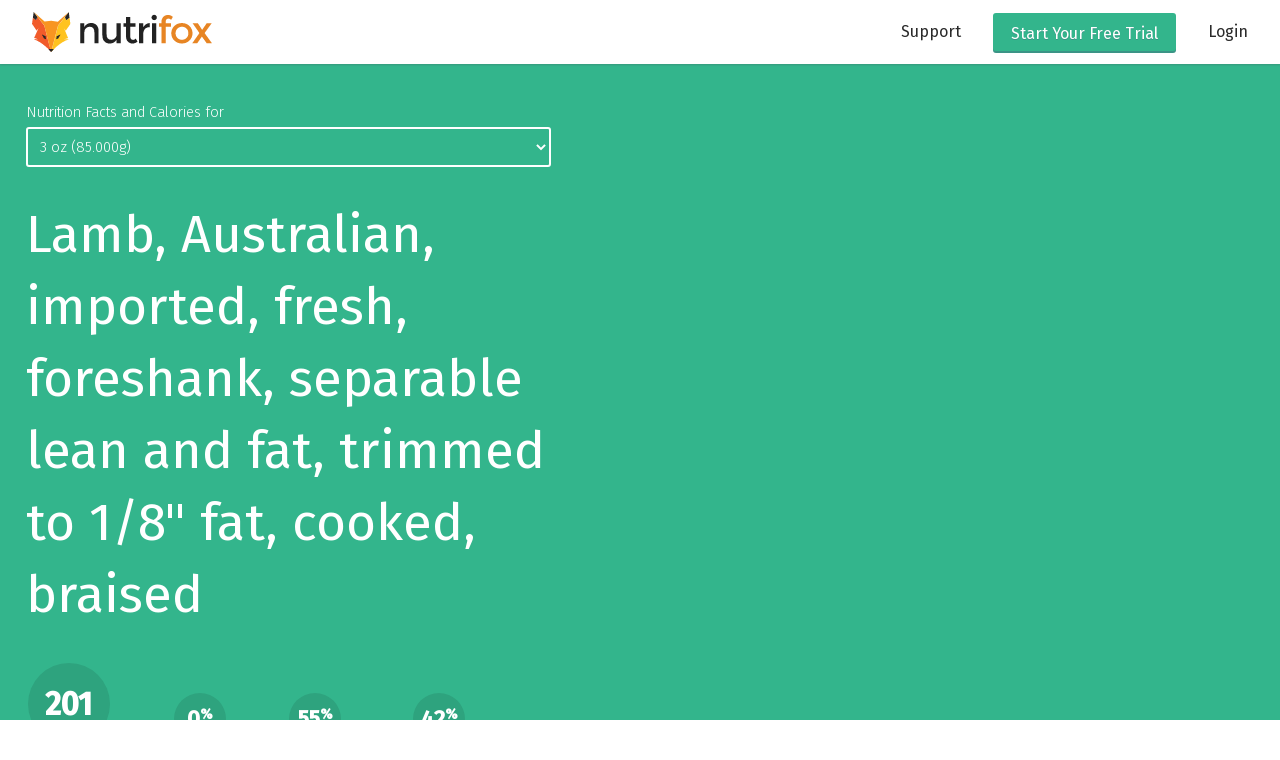

--- FILE ---
content_type: text/html; charset=UTF-8
request_url: https://nutrifox.com/nutrition/lamb-australian-imported-fresh-foreshank-separable-lean-and-fat-trimmed-to-18-fat-cooked-braised
body_size: 4766
content:
<!DOCTYPE html>
<html lang="en">
<head>
    <title>Nutrition Facts and Calories for Lamb, Australian, imported, fresh, foreshank, separable lean and fat, trimmed to 1/8&quot; fat, cooked, braised</title>
    <meta charset="utf-8">
    <meta http-equiv="X-UA-Compatible" content="IE=edge">
    <meta name="viewport" content="width=device-width, initial-scale=1">
    <meta name="description" content="There are 201 calories in a 3 oz (85.000g) serving size of Lamb, Australian, imported, fresh, foreshank, separable lean and fat, trimmed to 1/8” fat, cooked, braised. The calorie breakdown is 55% fat, 0% carbs, and 42% protein.">
    <meta name="p:domain_verify" content="bb2febc5eebc799a9159e98c085b0e05"/>
    <link rel="apple-touch-icon" sizes="57x57" href="/apple-touch-icon-57x57.png">
    <link rel="apple-touch-icon" sizes="60x60" href="/apple-touch-icon-60x60.png">
    <link rel="apple-touch-icon" sizes="72x72" href="/apple-touch-icon-72x72.png">
    <link rel="apple-touch-icon" sizes="76x76" href="/apple-touch-icon-76x76.png">
    <link rel="apple-touch-icon" sizes="114x114" href="/apple-touch-icon-114x114.png">
    <link rel="apple-touch-icon" sizes="120x120" href="/apple-touch-icon-120x120.png">
    <link rel="apple-touch-icon" sizes="144x144" href="/apple-touch-icon-144x144.png">
    <link rel="apple-touch-icon" sizes="152x152" href="/apple-touch-icon-152x152.png">
    <link rel="apple-touch-icon" sizes="180x180" href="/apple-touch-icon-180x180.png">
    <link rel="icon" type="image/png" href="/favicon-32x32.png" sizes="32x32">
    <link rel="icon" type="image/png" href="/android-chrome-192x192.png" sizes="192x192">
    <link rel="icon" type="image/png" href="/favicon-96x96.png" sizes="96x96">
    <link rel="icon" type="image/png" href="/favicon-16x16.png" sizes="16x16">
    <link rel="manifest" href="/manifest.json">
    <link rel="mask-icon" href="/safari-pinned-tab.svg" color="#5bbad5">
    <meta name="msapplication-TileColor" content="#da532c">
    <meta name="msapplication-TileImage" content="/mstile-144x144.png">
    <meta name="theme-color" content="#ffffff">
        <!-- Google tag (gtag.js) -->
    <script async src="https://www.googletagmanager.com/gtag/js?id=UA-76633759-1"></script>
    <script>
    window.dataLayer = window.dataLayer || [];
    function gtag(){dataLayer.push(arguments);}
    gtag('js', new Date());
    gtag('config', 'UA-76633759-1');
    </script>
    
    
    <link href='https://fonts.googleapis.com/css?family=Fira+Sans:400,300,300italic,500,500italic,400italic|Montserrat:700' rel='stylesheet' type='text/css'>
    <link href="/css/app.css?id=6e5d3a39a71fb63eba575cb2f447483a" rel="stylesheet">
    <script>var preload = false</script>
    <script>
        window.Laravel = {"csrfToken":"bHu7Ne0pYo3Q1N8Et1V4RqKWiQhKJWyFiAxMVuui","currentUserId":null}    </script>
        </head>

<body class="marketing nutrition">
    <div id="app">
        <flash-message ref="flash"
            success=""
            error="">
        </flash-message>
        <nav class="nav-main">
            <a href="/" class="brand-logo"><svg xmlns="http://www.w3.org/2000/svg" viewBox="0 0 247.6 55.5"><path fill="#FFC31F" d="M52.8 16.6l-1.2-8.7-4.4 3.5-2-4.4-9.3 11.9-9.5 36.5S38.1 41.7 50.5 38c0 0-3.3-.5-6.5.2 0 0 3.2-1.5 5.6-2l-5.4-13.6 2.2 3.4 6.4-9.4z" class="middle"/><path fill="#272626" d="M51.6 7.9l-1-7.8L45.2 7l2 4.3"/><path fill="#F15B2B" d="M16.9 18.8l-9.3-12-2.1 4.5-4.3-3.4L0 16.5l6.3 9.2 2.6-3.2-6 13.5c2.4.5 5.8 2 5.8 2-3.1-.7-6.5-.2-6.5-.2 12.4 3.8 24 17.5 24 17.5l-9.3-36.5z" class="left-side"/><path fill="#272626" d="M7.6 6.9L2.3 0 1.2 7.9l4.3 3.4m13.8 26.5l-.5-4-5.4-2.8 3.1 5.6"/><path fill="#F89521" d="M35.5 13.4l-9.1-1.2-9.1 1.1L2.3 0l14.6 18.8 9.3 36.6h.1l9.5-36.5L50.6.1" class="right-side"/><path fill="#272626" d="M33.4 37.8l.4-4 5.5-2.7-3.2 5.6m-9.8 14.6h-3.9l3.9 4.2 3.9-4.2"/><path id="nutri" fill="#222" d="M72 28.3v14.9h-5.8V15.7H72v5c.9-1.7 2.2-3 3.9-4 1.6-1 3.4-1.5 5.3-1.5 3.1 0 5.6 1 7.5 2.9 1.9 1.9 2.9 4.7 2.9 8.2v16.9h-5.8V28.1c0-5.1-2.1-7.6-6.3-7.6-2 0-3.8.7-5.2 2-1.5 1.3-2.3 3.3-2.3 5.8zm44.4 2.3V15.7h5.8v27.6h-5.8v-5c-.9 1.7-2.2 3-3.9 4-1.6 1-3.4 1.5-5.3 1.5-3.1 0-5.6-1-7.5-2.9s-2.9-4.7-2.9-8.2v-17h5.8v15.2c0 5.1 2.1 7.6 6.3 7.6 2 0 3.8-.7 5.2-2 1.6-1.4 2.3-3.3 2.3-5.9zm18.8-10.2v14c0 1.3.3 2.4 1 3.1.7.8 1.7 1.2 2.9 1.2s2.4-.6 3.6-1.8l2.4 4.1c-2 1.8-4.3 2.8-6.8 2.8s-4.6-.9-6.3-2.6c-1.7-1.7-2.6-4-2.6-6.9V20.4h-3.5v-4.7h3.5V7h5.8v8.7h7.3v4.7h-7.3zm26.4.7c-2.9 0-5 .9-6.5 2.8s-2.2 4.4-2.2 7.5v11.8h-5.8V15.7h5.8v5.6c.9-1.7 2.2-3.1 3.8-4.3 1.6-1.1 3.3-1.7 5.1-1.7l.1 5.9c-.1-.1-.2-.1-.3-.1zm3.9-10.9c-.7-.7-1.1-1.6-1.1-2.6s.4-1.9 1.1-2.6c.7-.7 1.6-1.1 2.6-1.1s1.9.4 2.6 1.1c.7.7 1.1 1.6 1.1 2.6s-.4 1.9-1.1 2.6c-.7.7-1.6 1.1-2.6 1.1s-1.8-.4-2.6-1.1zm5.5 33.1h-5.8V15.7h5.8v27.6z"/><g fill="#E78524"><path d="M183.9 13.4v2.3h7.3v4.7h-7.3v22.9h-5.8V20.4h-3.5v-4.7h3.5v-2.1c0-2.9.9-5.2 2.6-6.9 1.7-1.7 3.9-2.6 6.3-2.6 2.5 0 4.7.9 6.8 2.7l-2.4 4.1c-1.1-1.2-2.3-1.8-3.6-1.8-1.2 0-2.2.4-2.9 1.2-.6.7-1 1.8-1 3.1zm32.7 26.2c-2.8 2.8-6.2 4.1-10.4 4.1s-7.6-1.4-10.4-4.1-4.2-6.1-4.2-10.1 1.4-7.3 4.2-10.1c2.8-2.7 6.2-4.1 10.4-4.1s7.6 1.4 10.4 4.1c2.8 2.8 4.2 6.1 4.2 10.1s-1.4 7.3-4.2 10.1zM200 36c1.6 1.7 3.7 2.5 6.3 2.5 2.5 0 4.6-.8 6.3-2.5 1.6-1.7 2.5-3.8 2.5-6.5s-.8-4.8-2.5-6.5c-1.6-1.7-3.7-2.5-6.3-2.5-2.5 0-4.6.8-6.3 2.5-1.6 1.7-2.5 3.8-2.5 6.5s.9 4.8 2.5 6.5z"/><path d="M228.2 15.7l5.9 9.1 6.1-9.1h6.9l-9.7 13.5 10.1 14.1h-7.2l-6.6-9.2-6.4 9.2h-6.8l9.8-14.1-9.3-13.5h7.2z"/></g></svg>
</a>
            <ul>
                <li><a href="https://blog.nutrifox.com/knowledge-base">Support</a></li>
    
            <li><a href="https://nutrifox.com/try"><button><span class="on-desktop">Start Your </span>Free Trial</button></a></li>
        <li><a href="https://nutrifox.com/login">Login</a></li>
                </ul>
            <a href="" class="toggle-panel"><svg xmlns="http://www.w3.org/2000/svg" width="36" height="36" viewBox="0 0 36 36"><path d="M4 27h28v-3H4v3zm0-8h28v-3H4v3zM4 8v3h28V8H4z"/></svg>
</a>
        </nav>
        <nav id="mobile-nav">
            <ul>
                <li><a href="/">Home</a></li>
                <li><a href="https://blog.nutrifox.com/knowledge-base">Support</a></li>
    
            <li><a href="https://nutrifox.com/try"><button><span class="on-desktop">Start Your </span>Free Trial</button></a></li>
        <li><a href="https://nutrifox.com/login">Login</a></li>
                </ul>
        </nav>
        
    <nutrition
        food-name="Lamb, Australian, imported, fresh, foreshank, separable lean and fat, trimmed to 1/8&quot; fat, cooked, braised"
        food-footnotes="There are 201 calories in a 3 oz (85.000g) serving size of Lamb, Australian, imported, fresh, foreshank, separable lean and fat, trimmed to 1/8” fat, cooked, braised. The calorie breakdown is 55% fat, 0% carbs, and 42% protein."
        :food-image="&quot;&quot;"
        food-calories='{"fat":55,"carbs":0,"protein":42}'
        :nutrition-data='[{"label":"3 oz (85.000g)","nutrients":{"PROCNT":{"value":21.063,"daily":42.126,"units":"g","label":"Protein","child":null},"FAT":{"value":12.274,"daily":15.735897435897433,"units":"g","label":"Total Fat","child":null},"CHOCDF":{"value":0,"daily":0,"units":"g","label":"Total Carbohydrate","child":null},"ENERC_KCAL":{"value":200.6,"daily":10.03,"units":"kcal","label":"Calories","child":null},"CA":{"value":13.6,"daily":1.0461538461538462,"units":"mg","label":"Calcium","child":null},"FE":{"value":1.5215,"daily":8.45277777777778,"units":"mg","label":"Iron","child":null},"MG":{"value":17.85,"daily":4.25,"units":"mg","label":"Magnesium","child":null},"P":{"value":141.95,"daily":11.356,"units":"mg","label":"Phosphorus","child":null},"K":{"value":207.4,"daily":4.412765957446808,"units":"mg","label":"Potassium","child":null},"NA":{"value":79.05,"daily":3.4369565217391305,"units":"mg","label":"Sodium","child":null},"ZN":{"value":5.916,"daily":53.78181818181819,"units":"mg","label":"Zinc","child":null},"THIA":{"value":0.0731,"daily":6.091666666666667,"units":"mg","label":"Thiamin (B1)","child":null},"RIBF":{"value":0.2227,"daily":17.13076923076923,"units":"mg","label":"Riboflavin (B2)","child":null},"NIA":{"value":4.26105,"daily":26.6315625,"units":"mg","label":"Niacin (B3)","child":null},"VITB6A":{"value":0.2074,"daily":12.2,"units":"mg","label":"Vitamin B6","child":null},"VITB12":{"value":2.55,"daily":106.25,"units":"\u00b5g","label":"Vitamin B12","child":null},"CHOLE":{"value":77.35,"daily":25.78333333333333,"units":"mg","label":"Cholesterol","child":null},"FASAT":{"value":5.7749,"daily":28.874499999999998,"units":"g","label":"Saturated Fat","child":true},"FAMS":{"value":5.06515,"daily":0,"units":"g","label":"Monounsaturated Fat","child":true},"FAPU":{"value":0.51085,"daily":0,"units":"g","label":"Polyunsaturated Fat","child":true}}},{"label":"1 piece, cooked, excluding refuse (yield from 1 lb raw meat with refuse) (211.000g)","nutrients":{"PROCNT":{"value":52.2858,"daily":104.5716,"units":"g","label":"Protein","child":null},"FAT":{"value":30.4684,"daily":39.06205128205128,"units":"g","label":"Total Fat","child":null},"CHOCDF":{"value":0,"daily":0,"units":"g","label":"Total Carbohydrate","child":null},"ENERC_KCAL":{"value":497.96,"daily":24.897999999999996,"units":"kcal","label":"Calories","child":null},"CA":{"value":33.76,"daily":2.5969230769230767,"units":"mg","label":"Calcium","child":null},"FE":{"value":3.7769,"daily":20.982777777777777,"units":"mg","label":"Iron","child":null},"MG":{"value":44.31,"daily":10.55,"units":"mg","label":"Magnesium","child":null},"P":{"value":352.37,"daily":28.1896,"units":"mg","label":"Phosphorus","child":null},"K":{"value":514.84,"daily":10.95404255319149,"units":"mg","label":"Potassium","child":null},"NA":{"value":196.23,"daily":8.531739130434781,"units":"mg","label":"Sodium","child":null},"ZN":{"value":14.6856,"daily":133.50545454545454,"units":"mg","label":"Zinc","child":null},"THIA":{"value":0.18146,"daily":15.12166666666667,"units":"mg","label":"Thiamin (B1)","child":null},"RIBF":{"value":0.55282,"daily":42.52461538461538,"units":"mg","label":"Riboflavin (B2)","child":null},"NIA":{"value":10.57743,"daily":66.1089375,"units":"mg","label":"Niacin (B3)","child":null},"VITB6A":{"value":0.51484,"daily":30.28470588235294,"units":"mg","label":"Vitamin B6","child":null},"VITB12":{"value":6.33,"daily":263.75,"units":"\u00b5g","label":"Vitamin B12","child":null},"CHOLE":{"value":192.01,"daily":64.00333333333333,"units":"mg","label":"Cholesterol","child":null},"FASAT":{"value":14.33534,"daily":71.67670000000001,"units":"g","label":"Saturated Fat","child":true},"FAMS":{"value":12.57349,"daily":0,"units":"g","label":"Monounsaturated Fat","child":true},"FAPU":{"value":1.26811,"daily":0,"units":"g","label":"Polyunsaturated Fat","child":true}}},{"label":"100 grams","nutrients":{"PROCNT":{"value":24.78,"daily":49.56,"units":"g","label":"Protein","child":null},"FAT":{"value":14.44,"daily":18.512820512820515,"units":"g","label":"Total Fat","child":null},"CHOCDF":{"value":0,"daily":0,"units":"g","label":"Total Carbohydrate","child":null},"ENERC_KCAL":{"value":236,"daily":11.799999999999999,"units":"kcal","label":"Calories","child":null},"CA":{"value":16,"daily":1.2307692307692308,"units":"mg","label":"Calcium","child":null},"FE":{"value":1.79,"daily":9.944444444444445,"units":"mg","label":"Iron","child":null},"MG":{"value":21,"daily":5,"units":"mg","label":"Magnesium","child":null},"P":{"value":167,"daily":13.36,"units":"mg","label":"Phosphorus","child":null},"K":{"value":244,"daily":5.191489361702128,"units":"mg","label":"Potassium","child":null},"NA":{"value":93,"daily":4.043478260869565,"units":"mg","label":"Sodium","child":null},"ZN":{"value":6.96,"daily":63.272727272727266,"units":"mg","label":"Zinc","child":null},"THIA":{"value":0.086,"daily":7.166666666666667,"units":"mg","label":"Thiamin (B1)","child":null},"RIBF":{"value":0.262,"daily":20.153846153846153,"units":"mg","label":"Riboflavin (B2)","child":null},"NIA":{"value":5.013,"daily":31.33125,"units":"mg","label":"Niacin (B3)","child":null},"VITB6A":{"value":0.244,"daily":14.352941176470587,"units":"mg","label":"Vitamin B6","child":null},"VITB12":{"value":3,"daily":125,"units":"\u00b5g","label":"Vitamin B12","child":null},"CHOLE":{"value":91,"daily":30.333333333333336,"units":"mg","label":"Cholesterol","child":null},"FASAT":{"value":6.794,"daily":33.97,"units":"g","label":"Saturated Fat","child":true},"FAMS":{"value":5.959,"daily":0,"units":"g","label":"Monounsaturated Fat","child":true},"FAPU":{"value":0.601,"daily":0,"units":"g","label":"Polyunsaturated Fat","child":true}}}]'
        :recipes='[]'
    ></nutrition>

    </div>
    <footer class="site-footer">
        <ul class="footer-nav">
            <li><a href="https://blog.nutrifox.com">Blog</a></li>
            <li><a href="/updates">Updates</a></li>
            <li><a href="http://www.shareasale.com/shareasale.cfm?merchantID=69860&storeID=2" target="_blank">Affiliates</a></li>
            <li><a href="/nutrition">Food Database</a></li>
            <li><a href="/privacy">Privacy Policy</a></li>
            <li><a href="/terms">Terms and Conditions</a></li>
            <li><a href="https://blog.nutrifox.com/contact">Contact Us</a></li>
        </ul>
        <p>&copy; Copyright 2026 Strategy11, LLC. All Rights Reserved.
    </footer>
        <script type="application/ld+json">
    {"@context":"http:\/\/schema.org\/","@type":"Dataset","name":"Lamb, Australian, imported, fresh, foreshank, separable lean and fat, trimmed to 1\/8\" fat, cooked, braised","description":"There are 201 calories in a 3 oz (85.000g) serving size of Lamb, Australian, imported, fresh, foreshank, separable lean and fat, trimmed to 1\/8\u201d fat, cooked, braised. The calorie breakdown is 55% fat, 0% carbs, and 42% protein.","url":"https:\/\/nutrifox.com\/nutrition\/lamb-australian-imported-fresh-foreshank-separable-lean-and-fat-trimmed-to-18-fat-cooked-braised","keywords":["Nutrition","Lamb, Australian, imported, fresh, foreshank, separable lean and fat, trimmed to 1\/8\" fat, cooked, braised"],"variableMeasured":{"@type":"PropertyValue","name":"nutrition information","valueReference":[{"@type":"PropertyValue","name":"calories","value":200.6},{"@type":"PropertyValue","name":"fat","value":12.274}]},"creator":{"@type":"Organization","url":"https:\/\/ndb.nal.usda.gov\/ndb\/","name":"USDA Food Composition Database","contactPoint":{"@type":"ContactPoint","contactType":"customer service","telephone":"+301-504-0630","email":"ndlinfo@ars.usda.gov"}}}
    </script>
    <script src="https://js.stripe.com/v3/"></script>
    <script src="https://cdnjs.cloudflare.com/ajax/libs/jquery/2.1.4/jquery.min.js"></script>
    <script src="/js/extra.js?id=64af4a3da99be252494f8726d5649cef"></script>
    <script>var stripe = Stripe('pk_live_rlBv4JnlTcG9qCyZsSAKVD8N');</script>
                
    <script>
    $(document).ready(function(){
        $('#mobile-nav').scotchPanel({
            useCSS: false,
            containerSelector: 'body',
            direction: 'right',
            duration: 300,
            transition: 'ease',
            clickSelector: '.toggle-panel',
            distanceX: '70%',
            enableEscapeKey: true
        });
    });
    </script>
    <script src='https://www.dwin1.com/19038.js' type='text/javascript' defer='defer'></script>

<script>var Parsli = { nutrientSchema: {
    "macros": {
        "FAT": { "label": "Total Fat" },
        "FASAT": { "label": "Saturated Fat", "child": true },
        "FATRN": { "label": "Trans Fat", "child": true },
        "FAPU": { "label": "Polyunsaturated Fat", "child": true },
        "FAMS": { "label": "Monounsaturated Fat", "child": true },
        "CHOLE": { "label": "Cholesterol" },
        "NA": { "label": "Sodium" },
        "CHOCDF": { "label": "Total Carbohydrate" },
        "FIBTG": { "label": "Dietary Fiber", "child": true },
        "SUGAR": { "label": "Sugars", "child": true },
        "PROCNT": { "label": "Protein" }
    },
    "micros": {
        "VITA_RAE": { "label": "Vitamin A" },
        "VITC": { "label": "Vitamin C"},
        "CA": { "label": "Calcium" },
        "FE": { "label": "Iron" },
        "VITD": { "label": "Vitamin D" },
        "MG": { "label": "Magnesium" },
        "K": { "label": "Potassium" },
        "ZN": { "label": "Zinc" },
        "P": { "label": "Phosphorus" },
        "THIA": { "label": "Thiamin (B1)" },
        "RIBF": { "label": "Riboflavin (B2)" },
        "NIA": { "label": "Niacin (B3)" },
        "VITB6A": { "label": "Vitamin B6" },
        "FOL": { "label": "Folic Acid (B9)" },
        "VITB12": { "label": "Vitamin B12" },
        "TOCPHA": { "label": "Vitamin E" },
        "VITK1": { "label": "Vitamin K" }
    }
}
 };</script>
<script src="/js/main.js?id=923cf37d521c4622226c448166249343"></script>

</body>
</html>


--- FILE ---
content_type: application/javascript; charset=utf-8
request_url: https://nutrifox.com/js/extra.js?id=64af4a3da99be252494f8726d5649cef
body_size: 4488
content:
!function(t,e){var n,s="__instance__",i="firstChild",o=setTimeout;function a(t){return void 0!==t}function r(t){return"object"==typeof t}function c(t){return Object.keys(t).length}function l(t,e,n){return t<e?e:t>n?n:t}function f(t,e){return parseInt(t,e||10)}function u(t){return Math.round(t)}function h(t){var e,n,s,i,o,a,r,c,l=+t[0],f=+t[1],h=+t[2];switch(a=h*(1-f),r=(r=h*(1-(o=6*l-(i=Math.floor(6*l)))*f))||0,c=(c=h*(1-(1-o)*f))||0,(i=i||0)%6){case 0:e=h,n=c,s=a;break;case 1:e=r,n=h,s=a;break;case 2:e=a,n=h,s=c;break;case 3:e=a,n=r,s=h;break;case 4:e=c,n=a,s=h;break;case 5:e=h,n=a,s=r}return[u(255*e),u(255*n),u(255*s)]}function g(t){return p(h(t))}function d(t){var e,n=+t[0],s=+t[1],i=+t[2],o=Math.max(n,s,i),a=Math.min(n,s,i),r=o-a,c=0===o?0:r/o,l=o/255;switch(o){case a:e=0;break;case n:e=s-i+r*(s<i?6:0),e/=6*r;break;case s:e=i-n+2*r,e/=6*r;break;case i:e=n-s+4*r,e/=6*r}return[e,c,l]}function p(t){var e=+t[2]|+t[1]<<8|+t[0]<<16;return(e="000000"+e.toString(16)).slice(-6)}function m(t){return d(v(t))}function v(t){return 3===t.length&&(t=t.replace(/./g,"$&$&")),[f(t[0]+t[1],16),f(t[2]+t[3],16),f(t[4]+t[5],16)]}function b(t){return[+t[0]/360,+t[1]/100,+t[2]/100]}function y(t){return[u(360*+t[0]),u(100*+t[1]),u(100*+t[2])]}function w(t){if(r(t))return t;var e=/\s*rgb\s*\(\s*(\d+)\s*,\s*(\d+)\s*,\s*(\d+)\s*\)\s*$/i.exec(t),n=/\s*hsv\s*\(\s*(\d+)\s*,\s*(\d+)%\s*,\s*(\d+)%\s*\)\s*$/i.exec(t);return"#"===t[0]&&t.match(/^#([\da-f]{3}|[\da-f]{6})$/i)?m(t.slice(1)):n?b([+n[1],+n[2],+n[3]]):e?d([+e[1],+e[2],+e[3]]):[0,1,1]}n=t.CP=function(n,f){var u=e.body,d=e.documentElement,p=this,m=!1,v={},b=e.createElement("div"),y="touchstart mousedown",w="touchmove mousemove",C="touchend mouseup",k="orientationchange resize";if(!(p instanceof CP))return new CP(n,f);function P(t,e,n){for(var s=0,i=(t=t.split(/\s+/)).length;s<i;++s)e.addEventListener(t[s],n,!1)}function x(t,e,n){for(var s=0,i=(t=t.split(/\s+/)).length;s<i;++s)e.removeEventListener(t[s],n)}function S(t,e){var n=e.touches?e.touches[0].pageX:e.pageX,s=e.touches?e.touches[0].pageY:e.pageY,i=H(t);return{x:n-i.l,y:s-i.t}}function H(e){if(e===t)var n=t.pageXOffset||d.scrollLeft,s=t.pageYOffset||d.scrollTop;else for(n=e.offsetLeft,s=e.offsetTop;e=e.offsetParent;)n+=e.offsetLeft,s+=e.offsetTop;return{l:n,t:s}}function E(t,e){for(;(t=t.parentElement)&&t!==e;);return t}function O(t){t&&t.preventDefault()}function z(e){return e===t?{w:t.innerWidth,h:t.innerHeight}:{w:e.offsetWidth,h:e.offsetHeight}}function L(t){return m||!!a(t)&&t}function T(t){m=t}function X(t,e,n){if(!a(v[t]))return p;if(a(n))a(v[t][n])&&v[t][n].apply(p,e);else for(var s in v[t])v[t][s].apply(p,e);return p}CP[s][n.id||n.name||c(CP[s])]=p,a(f)||(f=y),T(CP.parse(n.getAttribute("data-color")||n.value||[0,1,1])),b.className="color-picker",b.innerHTML='<div class="color-picker-control"><span class="color-picker-h"><i></i></span><span class="color-picker-sv"><i></i></span></div>';var I,R=b[i].children,V=L([0,1,1]),D=R[0],B=R[1],M=D[i],_=B[i],U=0,G=0,j=0,A=0,$=0,W=0,K=0,N=0,Y=g(V);function Q(t,e){t&&"h"!==t||X("change:h",e),t&&"sv"!==t||X("change:sv",e),X("change",e)}function q(){return b.parentNode}function F(s,i){s||((i||u).appendChild(b),p.visible=!0),K=z(b).w,N=z(b).h;var o=z(B),a=z(_),r=z(D).h,c=o.w,d=o.h,m=z(M).h,v=a.w,H=a.h;if(s){function R(t){var e=t.target,s=e===n||E(e,n)===n;s?F():p.exit(),X(s?"enter":"exit",[p])}b.style.left=b.style.top="-9999px",!1!==f&&P(f,n,R),p.create=function(){return F(1),X("create",[p]),p},p.destroy=function(){return!1!==f&&x(f,n,R),p.exit(),T(!1),X("destroy",[p]),p}}else J();function $(t){h(V);var e=h([V[0],1,1]);B.style.backgroundColor="rgb("+e.join(",")+")",T(V),O(t)}function W(t){j&&(function(t){var e=l(S(D,t).y,0,r);V[0]=(r-e)/r,M.style.top=e-m/2+"px",$(t)}(t),Y=g(V),U||(X("drag:h",[Y,p]),X("drag",[Y,p]),Q("h",[Y,p]))),A&&(function(t){var e=S(B,t),n=l(e.x,0,c),s=l(e.y,0,d);V[1]=1-(c-n)/c,V[2]=(d-s)/d,_.style.right=c-n-v/2+"px",_.style.top=s-H/2+"px",$(t)}(t),Y=g(V),G||(X("drag:sv",[Y,p]),X("drag",[Y,p]),Q("sv",[Y,p]))),U=0,G=0}function Z(t){var e=t.target,s=j?"h":"sv",i=[g(V),p],o=e===n||E(e,n)===n,a=e===b||E(e,b)===b;o||a?a&&(X("stop:"+s,i),X("stop",i),Q(s,i)):q()&&!1!==f&&(p.exit(),X("exit",[p]),Q(0,i)),j=0,A=0}function tt(t){U=1,j=1,W(t),O(t),X("start:h",[Y,p]),X("start",[Y,p]),Q("h",[Y,p])}function et(t){G=1,A=1,W(t),O(t),X("start:sv",[Y,p]),X("start",[Y,p]),Q("sv",[Y,p])}I=function(){V=L(V),$(),M.style.top=r-m/2-r*+V[0]+"px",_.style.right=c-v/2-c*+V[1]+"px",_.style.top=d-H/2-d*+V[2]+"px"},p.exit=function(n){return q()&&(q().removeChild(b),p.visible=!1),x(y,D,tt),x(y,B,et),x(w,e,W),x(C,e,Z),x(k,t,J),p},I(),s||(P(y,D,tt),P(y,B,et),P(w,e,W),P(C,e,Z),P(k,t,J))}function J(){return p.fit()}return F(1),o((function(){var t=[g(V),p];X("create",t),Q(0,t)}),0),p.fit=function(e){var s=z(t),i=z(d),o=i.h>s.h,c=H(t),l=(H(d),o?i.w:s.w+c.l),f=o?s.h+c.t:Math.max(i.h,s.h),u=H(n);return $=u.l,W=u.t+z(n).h,r(e)?(a(e[0])&&($=e[0]),a(e[1])&&(W=e[1])):($+K>l&&($=l-K),W+N>f&&(W=f-N)),b.style.left=$+"px",b.style.top=W+"px",X("fit",[p]),p},p.set=function(t){return a(t)?("string"==typeof t&&(t=CP.parse(t)),T(t),I(),p):L()},p.target=n,p.picker=b,p.visible=!1,p.on=function(t,e,n){return a(t)?a(e)?(a(v[t])||(v[t]={}),a(n)||(n=c(v[t])),v[t][n]=e,p):v[t]:v},p.off=function(t,e){return a(t)?a(e)?(delete v[t][e],p):(v[t]={},p):(v={},p)},p.trigger=X,p.hooks=v,p.enter=function(t){return F(0,t)},p},n.version="1.3.3",n[s]={},n.each=function(t,e){return o((function(){var e,i=n[s];for(e in i)t(i[e],e,i)}),0===e?0:e||1),n},n.parse=w,n._HSV2RGB=h,n._HSV2HEX=g,n._RGB2HSV=d,n._HEX2HSV=m,n._HEX2RGB=function(t){return function(t){return[+t[0]/255,+t[1]/255,+t[2]/255]}(v(t))},n.HSV2RGB=function(t){return h(b(t))},n.HSV2HEX=function(t){return g(b(t))},n.RGB2HSV=function(t){return y(d(t))},n.RGB2HEX=p,n.HEX2HSV=function(t){return y(m(t))},n.HEX2RGB=v}(window,document),function(t){"use strict";var e=[],n=!1,s=!1,i=!1,o={containerSelector:"body",type:"html",direction:"top",duration:300,transition:"ease",easingPluginTransition:"easeInCirc",useCSS:!0,useEasingPlugin:!1,imageURL:!1,iframeURL:!1,autoPlayVideo:!0,youtubeID:!1,youTubeTheme:"light",distanceX:"70%",forceMinHeight:!1,minHeight:"200px",closeAfter:0,startOpened:!1,startOpenedDelay:0,clickSelector:!1,enableEscapeKey:!0,hoverSelector:!1,touchSelector:!1,beforePanelOpen:function(){},afterPanelOpen:function(){},beforePanelClose:function(){},afterPanelClose:function(){}};t.fn.scotchPanel=function(a){if(void 0===a&&(a={}),0===this.length)return this;if(this.length>1)return this.each((function(){e.push(t(this).scotchPanel(a))})),e.open=function(){for(var t=0;t<e.length;t++)e[t].open()},e.close=function(){for(var t=0;t<e.length;t++)e[t].close()},e.toggle=function(){for(var t=0;t<e.length;t++)e[t].toggle()},e;var r,c=function(){var e=t(r.settings.containerSelector);e.hasClass("scotchified")||e.wrapInner('<div class="scotch-panel-wrapper"><div class="scotch-panel-canvas"></div></div>').addClass("scotchified"),t(".scotch-panel-wrapper").css({position:"relative",overflow:"hidden",width:"100%"}),t(".scotch-panel-canvas").css({position:"relative",height:"100%",width:"100%"}),r.settings.useCSS&&t(".scotch-panel-canvas").css({"-moz-transform":"translate3d(0, 0, 0)","-ms-transform":"translate3d(0, 0, 0)","-o-transform":"translate3d(0, 0, 0)","-webkit-transform":"translate3d(0, 0, 0)",transform:"translate3d(0, 0, 0)","-moz-backface-visibility":"hidden","-ms-backface-visibility":"hidden","-o-backface-visibility":"hidden","-webkit-backface-visibility":"hidden","backface-visibility":"hidden"}),"top"==r.settings.direction&&(r.height=r.height(),r.addClass("scotch-panel-top"),r.css({bottom:"100%",left:"0",width:"100%",position:"absolute","z-index":"888888",overflow:"hidden"})),"bottom"==r.settings.direction&&(r.height=r.height(),r.addClass("scotch-panel-bottom"),r.css({top:"100%",left:"0",width:"100%",position:"absolute","z-index":"888888",overflow:"hidden"})),"left"==r.settings.direction&&(r.addClass("scotch-panel-left"),r.css({top:"0",left:"-"+r.settings.distanceX,width:r.settings.distanceX,height:"100%",position:"absolute","z-index":"888888",overflow:"hidden"})),"right"==r.settings.direction&&(r.addClass("scotch-panel-right"),r.css({top:"0",right:"-"+r.settings.distanceX,width:r.settings.distanceX,height:"100%",position:"absolute","z-index":"888888",overflow:"hidden"})),r.css({"-moz-backface-visibility":"hidden","-ms-backface-visibility":"hidden","-o-backface-visibility":"hidden","-webkit-backface-visibility":"hidden","backface-visibility":"hidden"}),"image"==r.settings.type&&r.settings.imageURL&&(r.css({"-o-background-size":"cover","-ms-background-size":"cover","-moz-background-size":"cover","-webkit-background-size":"cover","background-size":"cover","background-position":"50% 0","background-repeat":"no-repeat","background-image":"url("+r.settings.imageURL+")"}),"top"!=r.settings.direction&&"bottom"!=r.settings.direction||(r.css("min-height",r.settings.minHeight),r.height=t(r).height())),"iframe"==r.settings.type&&r.settings.iframeURL&&(r.iframeIsLoaded=!1,r.append('<iframe frameborder="0" style="width: 100%; height: 100%; display: block; position: relative; min-height: '+r.settings.minHeight+'" allowfullscreen></iframe>'),"top"!=r.settings.direction&&"bottom"!=r.settings.direction||(r.height=t(r).height())),"video"==r.settings.type&&r.settings.youtubeID&&(r.append('<div id="video-id-'+r.settings.youtubeID+'" style="min-height: '+r.settings.minHeight+'; display: block !important;"><iframe src="//www.youtube.com/embed/'+r.settings.youtubeID+"?enablejsapi=1&theme="+r.settings.youTubeTheme+'" frameborder="0" style="width: 100%; height: 100%; display: block; position: absolute; left: 0; top: 0;" allowfullscreen></iframe></div>'),"top"!=r.settings.direction&&"bottom"!=r.settings.direction||(r.height=t(r).height())),s&&i&&u(r.settings.transition,r.settings.duration),r.settings.startOpened&&setTimeout((function(){r.open()}),r.settings.startOpenedDelay),0!=r.settings.closeAfter&&setTimeout((function(){r.close()}),r.settings.closeAfter)},l={transition:function(){if(!window.getComputedStyle)return!1;var t=(document.body||document.documentElement).style,e="transition";if("string"==typeof t[e])return!0;var n=["Moz","webkit","Webkit","Khtml","O","ms"];e=e.charAt(0).toUpperCase()+e.substr(1);for(var s=0;s<n.length;s++)if("string"==typeof t[n[s]+e])return!0;return!1},translate3d:function(){return!!window.getComputedStyle&&((t=document.createElement("p")).style.transform="matrix3d(1, 0, 0, 0, 0, 1, 0, 0, 0, 0, 1, 0, 0, 0, 0, 1)",t.style.margin="0",document.body.insertBefore(t,document.body.lastChild),void 0!==(e=window.getComputedStyle(t).getPropertyValue("transform"))&&"none"!==e);var t,e}},f=function(t,e){var n=document.getElementById(t),s=n.getElementsByTagName("iframe")[0].contentWindow;n.style.display="hide"==e?"none":"";var i="hide"==e?"pauseVideo":"playVideo";s.postMessage('{"event":"command","func":"'+i+'","args":""}',"*"),n.style.display="block"},u=function(t,e){r.parents(".scotch-panel-canvas:first").css({"-ms-transition":"all "+e+"ms "+t,"-moz-transition":"all "+e+"ms "+t,"-o-transition":"all "+e+"ms "+t,"-webkit-transition":"all "+e+"ms "+t,transition:"all "+e+"ms "+t})},h=function(t){r.settings.forceMinHeight&&r.parents(".scotch-panel-canvas:first").css("min-height",t),s&&i&&r.settings.useCSS?(r.parents(".scotch-panel-canvas:first").hasClass("scotch-is-showing")?r.settings.beforePanelOpen():r.settings.beforePanelClose(),r.parents(".scotch-panel-canvas:first").css({"-ms-transform":"translate3d(0, "+t+"px, 0)","-moz-transform":"translate3d(0, "+t+"px, 0)","-o-transform":"translate3d(0, "+t+"px, 0)","-webkit-transform":"translate3d(0, "+t+"px, 0)",transform:"translate3d(0, "+t+"px, 0)"}),setTimeout((function(){r.parents(".scotch-panel-canvas:first").hasClass("scotch-is-showing")?r.settings.afterPanelOpen():r.settings.afterPanelClose()}),r.settings.duration)):(r.parents(".scotch-panel-canvas:first").hasClass("scotch-is-showing")?r.settings.beforePanelOpen():r.settings.beforePanelClose(),r.settings.useEasingPlugin?r.parents(".scotch-panel-canvas:first").animate({top:t+"px"},{duration:r.settings.duration,easing:r.settings.easingPluginTransition,complete:function(){r.parents(".scotch-panel-canvas:first").hasClass("scotch-is-showing")?r.settings.afterPanelOpen():r.settings.afterPanelClose()}}):r.parents(".scotch-panel-canvas:first").animate({top:t+"px"},r.settings.duration,(function(){r.parents(".scotch-panel-canvas:first").hasClass("scotch-is-showing")?r.settings.afterPanelOpen():r.settings.afterPanelClose()})))},g=function(t){s&&i&&r.settings.useCSS?(r.parents(".scotch-panel-canvas:first").hasClass("scotch-is-showing")?r.settings.beforePanelOpen():r.settings.beforePanelClose(),r.parents(".scotch-panel-canvas:first").css({"-ms-transform":"translate3d("+t+", 0, 0)","-moz-transform":"translate3d("+t+", 0, 0)","-o-transform":"translate3d("+t+", 0, 0)","-webkit-transform":"translate3d("+t+", 0, 0)",transform:"translate3d("+t+", 0, 0)"}),setTimeout((function(){r.parents(".scotch-panel-canvas:first").hasClass("scotch-is-showing")?r.settings.afterPanelOpen():r.settings.afterPanelClose()}),r.settings.duration)):(r.parents(".scotch-panel-canvas:first").hasClass("scotch-is-showing")?r.settings.beforePanelOpen():r.settings.beforePanelClose(),r.settings.useEasingPlugin?r.parents(".scotch-panel-canvas:first").animate({left:t},{duration:r.settings.duration,easing:r.settings.easingPluginTransition,complete:function(){r.parents(".scotch-panel-canvas:first").hasClass("scotch-is-showing")?r.settings.afterPanelOpen():r.settings.afterPanelClose()}}):r.parents(".scotch-panel-canvas:first").animate({left:t},r.settings.duration,(function(){r.parents(".scotch-panel-canvas:first").hasClass("scotch-is-showing")?r.settings.afterPanelOpen():r.settings.afterPanelClose()})))};return(r=this).open=function(){r.parents(".scotch-panel-canvas:first").addClass("scotch-is-showing"),"iframe"==r.settings.type&&r.settings.iframeURL&&!r.iframeIsLoaded&&(r.iframeIsLoaded=!0,r.find("iframe").attr("src",r.settings.iframeURL)),"video"==r.settings.type&&r.settings.youtubeID&&r.settings.autoPlayVideo&&f("video-id-"+r.settings.youtubeID,""),"top"==r.settings.direction&&h(r.height),"bottom"==r.settings.direction&&h("-"+r.height),"left"==r.settings.direction&&g(r.settings.distanceX),"right"==r.settings.direction&&g("-"+r.settings.distanceX)},r.close=function(){r.parents(".scotch-panel-canvas:first").removeClass("scotch-is-showing"),setTimeout((function(){"video"==r.settings.type&&r.settings.youtubeID&&r.settings.autoPlayVideo&&f("video-id-"+r.settings.youtubeID,"hide")}),r.settings.duration),"top"!=r.settings.direction&&"bottom"!=r.settings.direction||h(0),"left"!=r.settings.direction&&"right"!=r.settings.direction||g(0)},r.toggle=function(){r.parents(".scotch-panel-canvas:first").hasClass("scotch-is-showing")?r.close():r.open()},function(){for(var e in n||(n=!0,s=l.transition(),i=l.translate3d()),o)o.hasOwnProperty(e)&&r.attr("data-"+e.toLowerCase())&&(a[e]=r.data(e.toLowerCase()));r.settings=t.extend({},o,a),c()}(),t(document).keyup((function(t){27==t.keyCode&&r.settings.enableEscapeKey&&r.close()})),r.settings.hoverSelector&&t(r.settings.hoverSelector).hover((function(){r.open()}),(function(){r.close()})),r.settings.clickSelector&&t(r.settings.clickSelector).click((function(){return r.toggle(),!1})),r.settings.touchSelector&&t(r.settings.touchSelector).on("touchstart",(function(){return r.toggle(),!1})),r}}(jQuery);


--- FILE ---
content_type: application/javascript; charset=utf-8
request_url: https://nutrifox.com/js/main.js?id=923cf37d521c4622226c448166249343
body_size: 123954
content:
/*! For license information please see main.js.LICENSE.txt */
(()=>{var t,e={2505:(t,e,n)=>{t.exports=n(8015)},5592:(t,e,n)=>{"use strict";var r=n(9516),i=n(7522),o=n(3948),a=n(9106),s=n(9615),c=n(2012),u=n(4202),l=n(4896),f=n(5845),d=n(8563),p=n(5656);t.exports=function(t){return new Promise((function(e,n){var h,v=t.data,g=t.headers,m=t.responseType;function y(){t.cancelToken&&t.cancelToken.unsubscribe(h),t.signal&&t.signal.removeEventListener("abort",h)}r.isFormData(v)&&r.isStandardBrowserEnv()&&delete g["Content-Type"];var b=new XMLHttpRequest;if(t.auth){var _=t.auth.username||"",w=t.auth.password?unescape(encodeURIComponent(t.auth.password)):"";g.Authorization="Basic "+btoa(_+":"+w)}var x=s(t.baseURL,t.url);function C(){if(b){var r="getAllResponseHeaders"in b?c(b.getAllResponseHeaders()):null,o={data:m&&"text"!==m&&"json"!==m?b.response:b.responseText,status:b.status,statusText:b.statusText,headers:r,config:t,request:b};i((function(t){e(t),y()}),(function(t){n(t),y()}),o),b=null}}if(b.open(t.method.toUpperCase(),a(x,t.params,t.paramsSerializer),!0),b.timeout=t.timeout,"onloadend"in b?b.onloadend=C:b.onreadystatechange=function(){b&&4===b.readyState&&(0!==b.status||b.responseURL&&0===b.responseURL.indexOf("file:"))&&setTimeout(C)},b.onabort=function(){b&&(n(new f("Request aborted",f.ECONNABORTED,t,b)),b=null)},b.onerror=function(){n(new f("Network Error",f.ERR_NETWORK,t,b,b)),b=null},b.ontimeout=function(){var e=t.timeout?"timeout of "+t.timeout+"ms exceeded":"timeout exceeded",r=t.transitional||l;t.timeoutErrorMessage&&(e=t.timeoutErrorMessage),n(new f(e,r.clarifyTimeoutError?f.ETIMEDOUT:f.ECONNABORTED,t,b)),b=null},r.isStandardBrowserEnv()){var S=(t.withCredentials||u(x))&&t.xsrfCookieName?o.read(t.xsrfCookieName):void 0;S&&(g[t.xsrfHeaderName]=S)}"setRequestHeader"in b&&r.forEach(g,(function(t,e){void 0===v&&"content-type"===e.toLowerCase()?delete g[e]:b.setRequestHeader(e,t)})),r.isUndefined(t.withCredentials)||(b.withCredentials=!!t.withCredentials),m&&"json"!==m&&(b.responseType=t.responseType),"function"==typeof t.onDownloadProgress&&b.addEventListener("progress",t.onDownloadProgress),"function"==typeof t.onUploadProgress&&b.upload&&b.upload.addEventListener("progress",t.onUploadProgress),(t.cancelToken||t.signal)&&(h=function(t){b&&(n(!t||t&&t.type?new d:t),b.abort(),b=null)},t.cancelToken&&t.cancelToken.subscribe(h),t.signal&&(t.signal.aborted?h():t.signal.addEventListener("abort",h))),v||(v=null);var E=p(x);E&&-1===["http","https","file"].indexOf(E)?n(new f("Unsupported protocol "+E+":",f.ERR_BAD_REQUEST,t)):b.send(v)}))}},8015:(t,e,n)=>{"use strict";var r=n(9516),i=n(9012),o=n(5155),a=n(5343);var s=function t(e){var n=new o(e),s=i(o.prototype.request,n);return r.extend(s,o.prototype,n),r.extend(s,n),s.create=function(n){return t(a(e,n))},s}(n(7412));s.Axios=o,s.CanceledError=n(8563),s.CancelToken=n(3191),s.isCancel=n(3864),s.VERSION=n(9641).version,s.toFormData=n(6440),s.AxiosError=n(5845),s.Cancel=s.CanceledError,s.all=function(t){return Promise.all(t)},s.spread=n(7980),s.isAxiosError=n(5019),t.exports=s,t.exports.default=s},3191:(t,e,n)=>{"use strict";var r=n(8563);function i(t){if("function"!=typeof t)throw new TypeError("executor must be a function.");var e;this.promise=new Promise((function(t){e=t}));var n=this;this.promise.then((function(t){if(n._listeners){var e,r=n._listeners.length;for(e=0;e<r;e++)n._listeners[e](t);n._listeners=null}})),this.promise.then=function(t){var e,r=new Promise((function(t){n.subscribe(t),e=t})).then(t);return r.cancel=function(){n.unsubscribe(e)},r},t((function(t){n.reason||(n.reason=new r(t),e(n.reason))}))}i.prototype.throwIfRequested=function(){if(this.reason)throw this.reason},i.prototype.subscribe=function(t){this.reason?t(this.reason):this._listeners?this._listeners.push(t):this._listeners=[t]},i.prototype.unsubscribe=function(t){if(this._listeners){var e=this._listeners.indexOf(t);-1!==e&&this._listeners.splice(e,1)}},i.source=function(){var t;return{token:new i((function(e){t=e})),cancel:t}},t.exports=i},8563:(t,e,n)=>{"use strict";var r=n(5845);function i(t){r.call(this,null==t?"canceled":t,r.ERR_CANCELED),this.name="CanceledError"}n(9516).inherits(i,r,{__CANCEL__:!0}),t.exports=i},3864:t=>{"use strict";t.exports=function(t){return!(!t||!t.__CANCEL__)}},5155:(t,e,n)=>{"use strict";var r=n(9516),i=n(9106),o=n(3471),a=n(4490),s=n(5343),c=n(9615),u=n(4841),l=u.validators;function f(t){this.defaults=t,this.interceptors={request:new o,response:new o}}f.prototype.request=function(t,e){"string"==typeof t?(e=e||{}).url=t:e=t||{},(e=s(this.defaults,e)).method?e.method=e.method.toLowerCase():this.defaults.method?e.method=this.defaults.method.toLowerCase():e.method="get";var n=e.transitional;void 0!==n&&u.assertOptions(n,{silentJSONParsing:l.transitional(l.boolean),forcedJSONParsing:l.transitional(l.boolean),clarifyTimeoutError:l.transitional(l.boolean)},!1);var r=[],i=!0;this.interceptors.request.forEach((function(t){"function"==typeof t.runWhen&&!1===t.runWhen(e)||(i=i&&t.synchronous,r.unshift(t.fulfilled,t.rejected))}));var o,c=[];if(this.interceptors.response.forEach((function(t){c.push(t.fulfilled,t.rejected)})),!i){var f=[a,void 0];for(Array.prototype.unshift.apply(f,r),f=f.concat(c),o=Promise.resolve(e);f.length;)o=o.then(f.shift(),f.shift());return o}for(var d=e;r.length;){var p=r.shift(),h=r.shift();try{d=p(d)}catch(t){h(t);break}}try{o=a(d)}catch(t){return Promise.reject(t)}for(;c.length;)o=o.then(c.shift(),c.shift());return o},f.prototype.getUri=function(t){t=s(this.defaults,t);var e=c(t.baseURL,t.url);return i(e,t.params,t.paramsSerializer)},r.forEach(["delete","get","head","options"],(function(t){f.prototype[t]=function(e,n){return this.request(s(n||{},{method:t,url:e,data:(n||{}).data}))}})),r.forEach(["post","put","patch"],(function(t){function e(e){return function(n,r,i){return this.request(s(i||{},{method:t,headers:e?{"Content-Type":"multipart/form-data"}:{},url:n,data:r}))}}f.prototype[t]=e(),f.prototype[t+"Form"]=e(!0)})),t.exports=f},5845:(t,e,n)=>{"use strict";var r=n(9516);function i(t,e,n,r,i){Error.call(this),this.message=t,this.name="AxiosError",e&&(this.code=e),n&&(this.config=n),r&&(this.request=r),i&&(this.response=i)}r.inherits(i,Error,{toJSON:function(){return{message:this.message,name:this.name,description:this.description,number:this.number,fileName:this.fileName,lineNumber:this.lineNumber,columnNumber:this.columnNumber,stack:this.stack,config:this.config,code:this.code,status:this.response&&this.response.status?this.response.status:null}}});var o=i.prototype,a={};["ERR_BAD_OPTION_VALUE","ERR_BAD_OPTION","ECONNABORTED","ETIMEDOUT","ERR_NETWORK","ERR_FR_TOO_MANY_REDIRECTS","ERR_DEPRECATED","ERR_BAD_RESPONSE","ERR_BAD_REQUEST","ERR_CANCELED"].forEach((function(t){a[t]={value:t}})),Object.defineProperties(i,a),Object.defineProperty(o,"isAxiosError",{value:!0}),i.from=function(t,e,n,a,s,c){var u=Object.create(o);return r.toFlatObject(t,u,(function(t){return t!==Error.prototype})),i.call(u,t.message,e,n,a,s),u.name=t.name,c&&Object.assign(u,c),u},t.exports=i},3471:(t,e,n)=>{"use strict";var r=n(9516);function i(){this.handlers=[]}i.prototype.use=function(t,e,n){return this.handlers.push({fulfilled:t,rejected:e,synchronous:!!n&&n.synchronous,runWhen:n?n.runWhen:null}),this.handlers.length-1},i.prototype.eject=function(t){this.handlers[t]&&(this.handlers[t]=null)},i.prototype.forEach=function(t){r.forEach(this.handlers,(function(e){null!==e&&t(e)}))},t.exports=i},9615:(t,e,n)=>{"use strict";var r=n(9137),i=n(4680);t.exports=function(t,e){return t&&!r(e)?i(t,e):e}},4490:(t,e,n)=>{"use strict";var r=n(9516),i=n(2881),o=n(3864),a=n(7412),s=n(8563);function c(t){if(t.cancelToken&&t.cancelToken.throwIfRequested(),t.signal&&t.signal.aborted)throw new s}t.exports=function(t){return c(t),t.headers=t.headers||{},t.data=i.call(t,t.data,t.headers,t.transformRequest),t.headers=r.merge(t.headers.common||{},t.headers[t.method]||{},t.headers),r.forEach(["delete","get","head","post","put","patch","common"],(function(e){delete t.headers[e]})),(t.adapter||a.adapter)(t).then((function(e){return c(t),e.data=i.call(t,e.data,e.headers,t.transformResponse),e}),(function(e){return o(e)||(c(t),e&&e.response&&(e.response.data=i.call(t,e.response.data,e.response.headers,t.transformResponse))),Promise.reject(e)}))}},5343:(t,e,n)=>{"use strict";var r=n(9516);t.exports=function(t,e){e=e||{};var n={};function i(t,e){return r.isPlainObject(t)&&r.isPlainObject(e)?r.merge(t,e):r.isPlainObject(e)?r.merge({},e):r.isArray(e)?e.slice():e}function o(n){return r.isUndefined(e[n])?r.isUndefined(t[n])?void 0:i(void 0,t[n]):i(t[n],e[n])}function a(t){if(!r.isUndefined(e[t]))return i(void 0,e[t])}function s(n){return r.isUndefined(e[n])?r.isUndefined(t[n])?void 0:i(void 0,t[n]):i(void 0,e[n])}function c(n){return n in e?i(t[n],e[n]):n in t?i(void 0,t[n]):void 0}var u={url:a,method:a,data:a,baseURL:s,transformRequest:s,transformResponse:s,paramsSerializer:s,timeout:s,timeoutMessage:s,withCredentials:s,adapter:s,responseType:s,xsrfCookieName:s,xsrfHeaderName:s,onUploadProgress:s,onDownloadProgress:s,decompress:s,maxContentLength:s,maxBodyLength:s,beforeRedirect:s,transport:s,httpAgent:s,httpsAgent:s,cancelToken:s,socketPath:s,responseEncoding:s,validateStatus:c};return r.forEach(Object.keys(t).concat(Object.keys(e)),(function(t){var e=u[t]||o,i=e(t);r.isUndefined(i)&&e!==c||(n[t]=i)})),n}},7522:(t,e,n)=>{"use strict";var r=n(5845);t.exports=function(t,e,n){var i=n.config.validateStatus;n.status&&i&&!i(n.status)?e(new r("Request failed with status code "+n.status,[r.ERR_BAD_REQUEST,r.ERR_BAD_RESPONSE][Math.floor(n.status/100)-4],n.config,n.request,n)):t(n)}},2881:(t,e,n)=>{"use strict";var r=n(9516),i=n(7412);t.exports=function(t,e,n){var o=this||i;return r.forEach(n,(function(n){t=n.call(o,t,e)})),t}},7412:(t,e,n)=>{"use strict";var r=n(5606),i=n(9516),o=n(7018),a=n(5845),s=n(4896),c=n(6440),u={"Content-Type":"application/x-www-form-urlencoded"};function l(t,e){!i.isUndefined(t)&&i.isUndefined(t["Content-Type"])&&(t["Content-Type"]=e)}var f,d={transitional:s,adapter:(("undefined"!=typeof XMLHttpRequest||void 0!==r&&"[object process]"===Object.prototype.toString.call(r))&&(f=n(5592)),f),transformRequest:[function(t,e){if(o(e,"Accept"),o(e,"Content-Type"),i.isFormData(t)||i.isArrayBuffer(t)||i.isBuffer(t)||i.isStream(t)||i.isFile(t)||i.isBlob(t))return t;if(i.isArrayBufferView(t))return t.buffer;if(i.isURLSearchParams(t))return l(e,"application/x-www-form-urlencoded;charset=utf-8"),t.toString();var n,r=i.isObject(t),a=e&&e["Content-Type"];if((n=i.isFileList(t))||r&&"multipart/form-data"===a){var s=this.env&&this.env.FormData;return c(n?{"files[]":t}:t,s&&new s)}return r||"application/json"===a?(l(e,"application/json"),function(t,e,n){if(i.isString(t))try{return(e||JSON.parse)(t),i.trim(t)}catch(t){if("SyntaxError"!==t.name)throw t}return(n||JSON.stringify)(t)}(t)):t}],transformResponse:[function(t){var e=this.transitional||d.transitional,n=e&&e.silentJSONParsing,r=e&&e.forcedJSONParsing,o=!n&&"json"===this.responseType;if(o||r&&i.isString(t)&&t.length)try{return JSON.parse(t)}catch(t){if(o){if("SyntaxError"===t.name)throw a.from(t,a.ERR_BAD_RESPONSE,this,null,this.response);throw t}}return t}],timeout:0,xsrfCookieName:"XSRF-TOKEN",xsrfHeaderName:"X-XSRF-TOKEN",maxContentLength:-1,maxBodyLength:-1,env:{FormData:n(1534)},validateStatus:function(t){return t>=200&&t<300},headers:{common:{Accept:"application/json, text/plain, */*"}}};i.forEach(["delete","get","head"],(function(t){d.headers[t]={}})),i.forEach(["post","put","patch"],(function(t){d.headers[t]=i.merge(u)})),t.exports=d},4896:t=>{"use strict";t.exports={silentJSONParsing:!0,forcedJSONParsing:!0,clarifyTimeoutError:!1}},9641:t=>{t.exports={version:"0.27.2"}},9012:t=>{"use strict";t.exports=function(t,e){return function(){for(var n=new Array(arguments.length),r=0;r<n.length;r++)n[r]=arguments[r];return t.apply(e,n)}}},9106:(t,e,n)=>{"use strict";var r=n(9516);function i(t){return encodeURIComponent(t).replace(/%3A/gi,":").replace(/%24/g,"$").replace(/%2C/gi,",").replace(/%20/g,"+").replace(/%5B/gi,"[").replace(/%5D/gi,"]")}t.exports=function(t,e,n){if(!e)return t;var o;if(n)o=n(e);else if(r.isURLSearchParams(e))o=e.toString();else{var a=[];r.forEach(e,(function(t,e){null!=t&&(r.isArray(t)?e+="[]":t=[t],r.forEach(t,(function(t){r.isDate(t)?t=t.toISOString():r.isObject(t)&&(t=JSON.stringify(t)),a.push(i(e)+"="+i(t))})))})),o=a.join("&")}if(o){var s=t.indexOf("#");-1!==s&&(t=t.slice(0,s)),t+=(-1===t.indexOf("?")?"?":"&")+o}return t}},4680:t=>{"use strict";t.exports=function(t,e){return e?t.replace(/\/+$/,"")+"/"+e.replace(/^\/+/,""):t}},3948:(t,e,n)=>{"use strict";var r=n(9516);t.exports=r.isStandardBrowserEnv()?{write:function(t,e,n,i,o,a){var s=[];s.push(t+"="+encodeURIComponent(e)),r.isNumber(n)&&s.push("expires="+new Date(n).toGMTString()),r.isString(i)&&s.push("path="+i),r.isString(o)&&s.push("domain="+o),!0===a&&s.push("secure"),document.cookie=s.join("; ")},read:function(t){var e=document.cookie.match(new RegExp("(^|;\\s*)("+t+")=([^;]*)"));return e?decodeURIComponent(e[3]):null},remove:function(t){this.write(t,"",Date.now()-864e5)}}:{write:function(){},read:function(){return null},remove:function(){}}},9137:t=>{"use strict";t.exports=function(t){return/^([a-z][a-z\d+\-.]*:)?\/\//i.test(t)}},5019:(t,e,n)=>{"use strict";var r=n(9516);t.exports=function(t){return r.isObject(t)&&!0===t.isAxiosError}},4202:(t,e,n)=>{"use strict";var r=n(9516);t.exports=r.isStandardBrowserEnv()?function(){var t,e=/(msie|trident)/i.test(navigator.userAgent),n=document.createElement("a");function i(t){var r=t;return e&&(n.setAttribute("href",r),r=n.href),n.setAttribute("href",r),{href:n.href,protocol:n.protocol?n.protocol.replace(/:$/,""):"",host:n.host,search:n.search?n.search.replace(/^\?/,""):"",hash:n.hash?n.hash.replace(/^#/,""):"",hostname:n.hostname,port:n.port,pathname:"/"===n.pathname.charAt(0)?n.pathname:"/"+n.pathname}}return t=i(window.location.href),function(e){var n=r.isString(e)?i(e):e;return n.protocol===t.protocol&&n.host===t.host}}():function(){return!0}},7018:(t,e,n)=>{"use strict";var r=n(9516);t.exports=function(t,e){r.forEach(t,(function(n,r){r!==e&&r.toUpperCase()===e.toUpperCase()&&(t[e]=n,delete t[r])}))}},1534:t=>{t.exports=null},2012:(t,e,n)=>{"use strict";var r=n(9516),i=["age","authorization","content-length","content-type","etag","expires","from","host","if-modified-since","if-unmodified-since","last-modified","location","max-forwards","proxy-authorization","referer","retry-after","user-agent"];t.exports=function(t){var e,n,o,a={};return t?(r.forEach(t.split("\n"),(function(t){if(o=t.indexOf(":"),e=r.trim(t.substr(0,o)).toLowerCase(),n=r.trim(t.substr(o+1)),e){if(a[e]&&i.indexOf(e)>=0)return;a[e]="set-cookie"===e?(a[e]?a[e]:[]).concat([n]):a[e]?a[e]+", "+n:n}})),a):a}},5656:t=>{"use strict";t.exports=function(t){var e=/^([-+\w]{1,25})(:?\/\/|:)/.exec(t);return e&&e[1]||""}},7980:t=>{"use strict";t.exports=function(t){return function(e){return t.apply(null,e)}}},6440:(t,e,n)=>{"use strict";var r=n(8287).hp,i=n(9516);t.exports=function(t,e){e=e||new FormData;var n=[];function o(t){return null===t?"":i.isDate(t)?t.toISOString():i.isArrayBuffer(t)||i.isTypedArray(t)?"function"==typeof Blob?new Blob([t]):r.from(t):t}return function t(r,a){if(i.isPlainObject(r)||i.isArray(r)){if(-1!==n.indexOf(r))throw Error("Circular reference detected in "+a);n.push(r),i.forEach(r,(function(n,r){if(!i.isUndefined(n)){var s,c=a?a+"."+r:r;if(n&&!a&&"object"==typeof n)if(i.endsWith(r,"{}"))n=JSON.stringify(n);else if(i.endsWith(r,"[]")&&(s=i.toArray(n)))return void s.forEach((function(t){!i.isUndefined(t)&&e.append(c,o(t))}));t(n,c)}})),n.pop()}else e.append(a,o(r))}(t),e}},4841:(t,e,n)=>{"use strict";var r=n(9641).version,i=n(5845),o={};["object","boolean","number","function","string","symbol"].forEach((function(t,e){o[t]=function(n){return typeof n===t||"a"+(e<1?"n ":" ")+t}}));var a={};o.transitional=function(t,e,n){function o(t,e){return"[Axios v"+r+"] Transitional option '"+t+"'"+e+(n?". "+n:"")}return function(n,r,s){if(!1===t)throw new i(o(r," has been removed"+(e?" in "+e:"")),i.ERR_DEPRECATED);return e&&!a[r]&&(a[r]=!0,console.warn(o(r," has been deprecated since v"+e+" and will be removed in the near future"))),!t||t(n,r,s)}},t.exports={assertOptions:function(t,e,n){if("object"!=typeof t)throw new i("options must be an object",i.ERR_BAD_OPTION_VALUE);for(var r=Object.keys(t),o=r.length;o-- >0;){var a=r[o],s=e[a];if(s){var c=t[a],u=void 0===c||s(c,a,t);if(!0!==u)throw new i("option "+a+" must be "+u,i.ERR_BAD_OPTION_VALUE)}else if(!0!==n)throw new i("Unknown option "+a,i.ERR_BAD_OPTION)}},validators:o}},9516:(t,e,n)=>{"use strict";var r,i=n(9012),o=Object.prototype.toString,a=(r=Object.create(null),function(t){var e=o.call(t);return r[e]||(r[e]=e.slice(8,-1).toLowerCase())});function s(t){return t=t.toLowerCase(),function(e){return a(e)===t}}function c(t){return Array.isArray(t)}function u(t){return void 0===t}var l=s("ArrayBuffer");function f(t){return null!==t&&"object"==typeof t}function d(t){if("object"!==a(t))return!1;var e=Object.getPrototypeOf(t);return null===e||e===Object.prototype}var p=s("Date"),h=s("File"),v=s("Blob"),g=s("FileList");function m(t){return"[object Function]"===o.call(t)}var y=s("URLSearchParams");function b(t,e){if(null!=t)if("object"!=typeof t&&(t=[t]),c(t))for(var n=0,r=t.length;n<r;n++)e.call(null,t[n],n,t);else for(var i in t)Object.prototype.hasOwnProperty.call(t,i)&&e.call(null,t[i],i,t)}var _,w=(_="undefined"!=typeof Uint8Array&&Object.getPrototypeOf(Uint8Array),function(t){return _&&t instanceof _});t.exports={isArray:c,isArrayBuffer:l,isBuffer:function(t){return null!==t&&!u(t)&&null!==t.constructor&&!u(t.constructor)&&"function"==typeof t.constructor.isBuffer&&t.constructor.isBuffer(t)},isFormData:function(t){var e="[object FormData]";return t&&("function"==typeof FormData&&t instanceof FormData||o.call(t)===e||m(t.toString)&&t.toString()===e)},isArrayBufferView:function(t){return"undefined"!=typeof ArrayBuffer&&ArrayBuffer.isView?ArrayBuffer.isView(t):t&&t.buffer&&l(t.buffer)},isString:function(t){return"string"==typeof t},isNumber:function(t){return"number"==typeof t},isObject:f,isPlainObject:d,isUndefined:u,isDate:p,isFile:h,isBlob:v,isFunction:m,isStream:function(t){return f(t)&&m(t.pipe)},isURLSearchParams:y,isStandardBrowserEnv:function(){return("undefined"==typeof navigator||"ReactNative"!==navigator.product&&"NativeScript"!==navigator.product&&"NS"!==navigator.product)&&("undefined"!=typeof window&&"undefined"!=typeof document)},forEach:b,merge:function t(){var e={};function n(n,r){d(e[r])&&d(n)?e[r]=t(e[r],n):d(n)?e[r]=t({},n):c(n)?e[r]=n.slice():e[r]=n}for(var r=0,i=arguments.length;r<i;r++)b(arguments[r],n);return e},extend:function(t,e,n){return b(e,(function(e,r){t[r]=n&&"function"==typeof e?i(e,n):e})),t},trim:function(t){return t.trim?t.trim():t.replace(/^\s+|\s+$/g,"")},stripBOM:function(t){return 65279===t.charCodeAt(0)&&(t=t.slice(1)),t},inherits:function(t,e,n,r){t.prototype=Object.create(e.prototype,r),t.prototype.constructor=t,n&&Object.assign(t.prototype,n)},toFlatObject:function(t,e,n){var r,i,o,a={};e=e||{};do{for(i=(r=Object.getOwnPropertyNames(t)).length;i-- >0;)a[o=r[i]]||(e[o]=t[o],a[o]=!0);t=Object.getPrototypeOf(t)}while(t&&(!n||n(t,e))&&t!==Object.prototype);return e},kindOf:a,kindOfTest:s,endsWith:function(t,e,n){t=String(t),(void 0===n||n>t.length)&&(n=t.length),n-=e.length;var r=t.indexOf(e,n);return-1!==r&&r===n},toArray:function(t){if(!t)return null;var e=t.length;if(u(e))return null;for(var n=new Array(e);e-- >0;)n[e]=t[e];return n},isTypedArray:w,isFileList:g}},3038:(t,e,n)=>{"use strict";n.d(e,{A:()=>w});var r=n(7612),i=n.n(r),o=n(8156),a=n.n(o),s=n(1448),c=n.n(s),u=n(5950),l=n.n(u),f=n(9859),d=n.n(f),p=n(5287),h=n.n(p),v=n(866),g=n.n(v),m=n(5364),y=n.n(m),b=n(6944),_=n.n(b);const w={props:{recipe:{type:Object,required:!1,default:function(){return preloaded.recipe}}},computed:{activeMacros:function(){var t=this;return i()(this.macrosSchema,(function(e){return t.isVisible(e)}))},activeMicros:function(){var t=this;return i()(this.microsSchema,(function(e){return t.isVisible(e)}))},macros:function(){return h()(this.recipe.settings.nutrients,l()(Parsli.nutrientSchema.macros))},micros:function(){return h()(this.recipe.settings.nutrients,l()(Parsli.nutrientSchema.micros))},macrosSchema:function(){return l()(Parsli.nutrientSchema.macros)},microsSchema:function(){return l()(Parsli.nutrientSchema.micros)},nutrientsSchema:function(){return y()({},Parsli.nutrientSchema.macros,Parsli.nutrientSchema.micros)},isEmbedded:function(){return this.$parent===this.$root},isOddNumberOfNutrients:function(){var t=this.micros.length+this.macros.length;return 1==Math.abs(t%2)},attributionLink:function(){return this.recipe.settings.user_settings&&this.recipe.settings.user_settings.affiliate_id?"http://www.shareasale.com/r.cfm?b=876260&u="+this.recipe.settings.user_settings.affiliate_id+"&m=69860&storeID=2":"https://nutrifox.com/?utm_source=embed&utm_medium=badge"}},mounted:function(){var t=this;this.$nextTick((function(){t.isEmbedded&&t.resizeEmbed()}))},methods:{isVisible:function(t){return c()(g()(this.recipe.settings.nutrients),t)},isChild:function(t){return c()(this.nutrientsSchema[t],"child")},getNutrient:function(t){return a()(this.recipe.nutrients,t)},getNutrientPerServing:function(t){var e=this.getNutrient(t);return e?_()(e.quantity/this.recipe.servings,1)+e.unit:"0g"},getDaily:function(t){return a()(this.getNutrient(t),"daily",0)},getDailyPerServing:function(t){return _()(this.getDaily(t)/this.recipe.servings)},showDaily:function(t){return!d()(["FASAT","FATRN","FAPU","SUGAR"],t)},resizeEmbed:function(){window.parent.postMessage(JSON.stringify({event:"setHeight",recipeId:this.recipe.id,height:this.getHeight()}),"*")},getHeight:function(){return document.querySelector(".label-wrapper")?document.querySelector(".label-wrapper").getBoundingClientRect().height:400},nutrientLabel:function(t){return this.nutrientsSchema[t].label}}}},743:(t,e,n)=>{"use strict";n.d(e,{A:()=>r});const r={mixins:[n(1074).A]}},6794:(t,e,n)=>{"use strict";n.d(e,{A:()=>r});const r={mixins:[n(8039).A]}},788:(t,e,n)=>{"use strict";n.d(e,{A:()=>a});var r=n(1074),i=n(2193),o=n.n(i);const a={mixins:[r.A],mounted:function(){this.$nextTick((function(){this.resizeEmbedExtended(),window.addEventListener("resize",this.resizeEmbedExtended),void 0!==document.fonts&&document.fonts.ready.then(this.resizeEmbedExtended)}))},computed:{brandColor:function(){var t="723f5f";return o()(this.recipe.settings.user_settings)||o()(this.recipe.settings.user_settings.brand_color)||(t=this.recipe.settings.user_settings.brand_color),"#"===t.charAt(0)?t:"#"+t},brandIsLight:function(){return this.isLight(this.brandColor)},brandIsDark:function(){return!this.isLight(this.brandColor)},headerTextColor:function(){return this.brandIsLight?"#515151":"#ffffff"},bodyTextColor:function(){return this.brandIsLight?"#515151":this.brandColor}},methods:{resizeEmbedExtended:function(){if(window.self!==window.top){var t="two-column-display";document.body.offsetWidth>420&&-1===document.body.className.indexOf(t)?document.body.className+=" "+t:document.body.offsetWidth<=420&&-1!==document.body.className.indexOf(t)&&(document.body.className=document.body.className.replace(t,""))}this.resizeEmbed()},isLight:function(t){return t=t.replace("#",""),(299*parseInt(t.substr(0,2),16)+587*parseInt(t.substr(2,2),16)+114*parseInt(t.substr(4,2),16))/1e3>=128}}}},1550:(t,e,n)=>{"use strict";n.d(e,{X:()=>r,Y:()=>i});var r=function(){var t=this,e=t._self._c;return e("div",{staticClass:"label-wrapper"},[e("div",{staticClass:"nutrition-label base-label"},[e("header",{staticClass:"label-header"},[e("h3",{staticClass:"label-title"},[t._v("Nutrition Facts")]),t._v(" "),t.recipe.servingSize?e("div",{staticClass:"detail servings"},[e("span",{staticClass:"detail-label serving-size-label"},[t._v("Serving Size")]),t._v(" "),e("span",{staticClass:"detail-value serving-size-value"},[t._v(t._s(t.recipe.servingSize))])]):t._e(),t._v(" "),t.recipe.servings?e("div",{staticClass:"detail serving-size"},[e("span",{staticClass:"detail-label servings-label"},[t._v("Serves")]),t._v(" "),e("span",{staticClass:"detail-value servings-value"},[t._v(t._s(t.recipe.servings))])]):t._e()]),t._v(" "),e("table",{staticClass:"label-table"},[t._m(0),t._v(" "),e("tbody",[e("tr",{staticClass:"calories-row"},[t._m(1),t._v(" "),e("td",[t._v(t._s(t._f("round")(t.recipe.calories/t.recipe.servings,0)))])]),t._v(" "),t._m(2),t._v(" "),t._l(t.activeMacros,(function(n){return e("tr",{key:n,staticClass:"macros"},[t.isChild(n)?e("td",{staticClass:"indent"}):t._e(),t._v(" "),t.isChild(n)?e("td",{staticClass:"nutrient-child"},[e("span",{staticClass:"nutrient-label"},[t._v(t._s(t.nutrientLabel(n)))]),t._v(" "),e("span",{staticClass:"nutrient-value nutrient-value-amount"},[t._v(t._s(t.getNutrientPerServing(n)))])]):t._e(),t._v(" "),t.isChild(n)?e("td",{staticClass:"nutrient-child"},[t.showDaily(n)?e("span",{staticClass:"nutrient-value nutrient-value-percent font-bold"},[t._v(t._s(t.getDailyPerServing(n))+"%")]):t._e()]):t._e(),t._v(" "),t.isChild(n)?t._e():e("td",{attrs:{colspan:"2"}},[e("span",{staticClass:"nutrient-label font-bold"},[t._v(t._s(t.nutrientLabel(n)))]),t._v(" "),e("span",{staticClass:"nutrient-value nutrient-value-amount"},[t._v(t._s(t.getNutrientPerServing(n)))])]),t._v(" "),t.isChild(n)?t._e():e("td",[e("span",{staticClass:"nutrient-value font-bold nutrient-value-percent"},[t._v(t._s(t.getDailyPerServing(n))+"%")])])])})),t._v(" "),e("tr",{staticClass:"micros"},[e("td",{attrs:{colspan:"3"}},[e("ul",{staticClass:"micros"},[t._l(t.activeMicros,(function(n){return e("li",{key:n},[e("span",{staticClass:"nutrient-label"},[t._v(t._s(t.nutrientLabel(n)))]),t._v(" "),e("span",{staticClass:"nutrient-value nutrient-value-percent percent"},[t._v(t._s(t.getDailyPerServing(n))+"%")])])})),t._v(" "),t.micros.length%2?e("li"):t._e()],2)])]),t._v(" "),t.recipe.settings.disclaimer?e("tr",{staticClass:"thick-row disclaimer"},[e("td",{attrs:{colspan:"3"}},[t._v(t._s(t.recipe.settings.disclaimer))])]):t._e()],2)])]),t._v(" "),t.recipe.showBadge?e("a",{staticClass:"attribution",attrs:{href:t.attributionLink,target:"_blank"}},[t._m(3)]):t._e()])},i=[function(){var t=this._self._c;return t("thead",[t("tr",[t("th",{staticClass:"small-info amount-per-serving",attrs:{colspan:"3"}},[this._v("Amount Per Serving")])])])},function(){var t=this._self._c;return t("td",{attrs:{colspan:"2"}},[t("b",[this._v("Calories")])])},function(){var t=this._self._c;return t("tr",{staticClass:"thick-row"},[t("td",{staticClass:"small-info daily-value",attrs:{colspan:"3"}},[this._v("% Daily Value*")])])},function(){var t=this,e=t._self._c;return e("span",[t._v("Powered by "),e("strong",[t._v("Nutri"),e("em",[t._v("fox")])])])}]},1570:(t,e,n)=>{"use strict";n.d(e,{X:()=>r,Y:()=>i});var r=function(){var t=this,e=t._self._c;return e("div",{staticClass:"label-wrapper"},[e("div",{staticClass:"nutrition-label base-label fda-label"},[e("header",{staticClass:"label-header"},[e("h3",{staticClass:"label-title"},[t._v("Nutrition Facts")]),t._v(" "),t.recipe.servingSize?e("div",{staticClass:"detail servings"},[e("span",{staticClass:"detail-label serving-size-label"},[t._v("Serving Size")]),t._v(" "),e("span",{staticClass:"detail-value serving-size-value"},[t._v(t._s(t.recipe.servingSize))])]):t._e(),t._v(" "),t.recipe.servings?e("div",{staticClass:"detail serving-size"},[e("span",{staticClass:"detail-label servings-label"},[t._v("Serves")]),t._v(" "),e("span",{staticClass:"detail-value servings-value amount"},[t._v(t._s(t.recipe.servings))])]):t._e()]),t._v(" "),e("table",{staticClass:"label-table"},[t._m(0),t._v(" "),e("tbody",[e("tr",{staticClass:"calories-row"},[t._m(1),t._v(" "),e("td",[t._v(t._s(t._f("round")(t.recipe.calories/t.recipe.servings,0)))])]),t._v(" "),t._m(2),t._v(" "),t._l(t.activeMacros,(function(n){return e("tr",{key:n,staticClass:"macros"},[t.isChild(n)?[e("td",{staticClass:"indent"}),t._v(" "),e("td",{staticClass:"nutrient-child"},[e("span",{staticClass:"nutrient-label"},[t._v(t._s(t.nutrientLabel(n)))]),t._v(" "),e("span",{staticClass:"nutrient-value nutrient-value-amount"},[t._v(t._s(t.getNutrientPerServing(n)))])]),t._v(" "),e("td",{staticClass:"nutrient-child"},[t.showDaily(n)?e("span",{staticClass:"nutrient-value nutrient-value-percent font-bold"},[t._v(t._s(t.getDailyPerServing(n))+"%")]):t._e()])]:[e("td",{attrs:{colspan:"2"}},[e("span",{staticClass:"nutrient-label font-bold"},[t._v(t._s(t.nutrientLabel(n)))]),t._v(" "),e("span",{staticClass:"nutrient-value nutrient-value-amount"},[t._v(t._s(t.getNutrientPerServing(n)))])]),t._v(" "),e("td",[e("span",{staticClass:"nutrient-value font-bold nutrient-value-percent"},[t._v(t._s(t.getDailyPerServing(n))+"%")])])]],2)})),t._v(" "),t._l(t.activeMicros,(function(n,r){return e("tr",{key:n,staticClass:"micros",class:{first:0==r}},[e("td",{attrs:{colspan:"2"}},[e("span",{staticClass:"nutrient-label font-bold"},[t._v(t._s(t.nutrientLabel(n)))]),t._v(" "),e("span",{staticClass:"nutrient-value nutrient-value-amount"},[t._v(t._s(t.getNutrientPerServing(n)))])]),t._v(" "),e("td",[e("span",{staticClass:"nutrient-value font-bold nutrient-value-percent"},[t._v(t._s(t.getDailyPerServing(n))+"%")])])])})),t._v(" "),t.recipe.settings.disclaimer?e("tr",{staticClass:"thick-row disclaimer"},[e("td",{attrs:{colspan:"3"}},[t._v(t._s(t.recipe.settings.disclaimer))])]):t._e()],2)])]),t._v(" "),t.recipe.showBadge?e("a",{staticClass:"attribution",attrs:{href:t.attributionLink,target:"_blank"}},[t._m(3)]):t._e()])},i=[function(){var t=this._self._c;return t("thead",[t("tr",[t("th",{staticClass:"small-info amount-per-serving",attrs:{colspan:"3"}},[this._v("Amount Per Serving")])])])},function(){var t=this._self._c;return t("td",{attrs:{colspan:"2"}},[t("b",[this._v("Calories")])])},function(){var t=this._self._c;return t("tr",{staticClass:"thick-row"},[t("td",{staticClass:"small-info daily-value",attrs:{colspan:"3"}},[this._v("% Daily Value*")])])},function(){var t=this,e=t._self._c;return e("span",[t._v("Powered by "),e("strong",[t._v("Nutri"),e("em",[t._v("fox")])])])}]},5607:(t,e,n)=>{"use strict";n.d(e,{X:()=>r,Y:()=>i});var r=function(){var t=this,e=t._self._c;return e("div",{staticClass:"label-wrapper"},[e("div",{staticClass:"nutrition-label tasty-label"},[e("header",{staticClass:"label-header",class:{border:t.brandIsLight},style:{background:t.brandColor,color:t.headerTextColor}},[e("h3",{staticClass:"label-title"},[e("svg",{attrs:{xmlns:"http://www.w3.org/2000/svg",width:"224.7",height:"30",viewBox:"0 0 224.7 30"}},[e("path",{staticClass:"st0",attrs:{fill:"currentColor",d:"M2.5 28.7c0 .5-.6 1-1.3 1-.7 0-1.2-.5-1.2-1V12.2c0-.5.5-.9 1.2-.9.6 0 1.2.4 1.2.9V14c.8-1.5 2.6-3 5.2-3 3.7 0 6.9 3.3 6.9 7.3v10.4c0 .7-.7 1-1.3 1-.6 0-1.2-.4-1.2-1V18.4c0-2.5-2.2-5-4.9-5-2.3 0-4.6 1.8-4.6 5v10.3zm18.2-6V12.3c0-.5.5-1 1.3-1 .7 0 1.2.5 1.2 1v10.4c0 2.5 2.1 5 4.9 5 2.7 0 4.9-2.4 4.9-5V12.2c0-.5.6-.9 1.3-.9s1.2.4 1.2.9v10.5c0 3.9-3.4 7.3-7.4 7.3-4.1 0-7.4-3.4-7.4-7.3zM44.3 24c0 2.5.9 3.4 3.6 3.4H49c.7 0 1.2.5 1.2 1.1 0 .6-.5 1.2-1.2 1.2h-1.1c-4 0-6.2-1.7-6.2-5.7V3.5c0-.5.7-.9 1.2-.9.6 0 1.3.4 1.3.9v7.8h5c.5 0 .9.5.9 1.1s-.4 1.1-.9 1.1h-5V24zm18.3-10.6c-2.6 0-5.1 2.1-5.1 5.7v9.6c0 .5-.5 1-1.3 1-.7 0-1.2-.5-1.2-1V12.2c0-.5.5-.9 1.2-.9s1.2.4 1.2.9v1.9c.9-1.6 2.7-3.1 5.2-3.1H64c.5 0 1 .5 1 1.2s-.5 1.2-1 1.2h-1.4zm9.7-9.2c0 .9-.7 1.6-1.7 1.6s-1.8-.8-1.8-1.6.8-1.6 1.8-1.6 1.7.8 1.7 1.6zm-.3 8v16.5c0 .5-.6 1-1.3 1s-1.2-.5-1.2-1V12.2c0-.5.5-.9 1.2-.9s1.3.4 1.3.9zM80.9 24c0 2.5.9 3.4 3.6 3.4h1.1c.7 0 1.2.5 1.2 1.1 0 .6-.5 1.2-1.2 1.2h-1.1c-4 0-6.2-1.7-6.2-5.7V3.5c0-.5.7-.9 1.2-.9.6 0 1.3.4 1.3.9v7.8h5c.5 0 .9.5.9 1.1s-.4 1.1-.9 1.1h-5V24zM94.5 4.2c0 .9-.7 1.6-1.7 1.6S91 5 91 4.2s.8-1.6 1.8-1.6 1.7.8 1.7 1.6zm-.4 8v16.5c0 .5-.6 1-1.3 1s-1.2-.5-1.2-1V12.2c0-.5.5-.9 1.2-.9s1.3.4 1.3.9zm20.6 6.2v4.3c0 3.9-3.5 7.4-7.4 7.4-3.9 0-7.4-3.5-7.4-7.4v-4.3c0-3.9 3.3-7.3 7.4-7.3 3.9 0 7.4 3.3 7.4 7.3zm-2.6 0c0-2.5-2.2-5-4.9-5s-4.8 2.5-4.8 5v4.3c0 2.6 2.1 5.1 4.8 5.1 2.7 0 4.9-2.5 4.9-5.1v-4.3zm10.8 10.3c0 .5-.6 1-1.3 1-.7 0-1.2-.5-1.2-1V12.2c0-.5.5-.9 1.2-.9.6 0 1.2.4 1.2.9V14c.8-1.5 2.6-3 5.2-3 3.7 0 6.9 3.3 6.9 7.3v10.4c0 .7-.7 1-1.3 1-.6 0-1.2-.4-1.2-1V18.4c0-2.5-2.2-5-4.9-5-2.3 0-4.6 1.8-4.6 5v10.3zm30.3-17.4h5.6c.5 0 .9.5.9 1 0 .6-.4 1.1-.9 1.1h-5.6v15.4c0 .6-.6 1-1.3 1-.7 0-1.2-.4-1.2-1V7.2c0-3.9 3.2-7.2 6.9-7.2h1c.7 0 1.1.5 1.1 1.2 0 .6-.4 1.1-1.1 1.1h-.7c-2.7 0-4.7 2.2-4.7 4.7v4.3zm23.2 7.3v10.1c0 .6-.5 1-1.2 1s-1.2-.4-1.2-1V27c-1.4 1.6-3.3 3-5.9 3-3 0-5.3-1.6-5.3-5.1 0-4.3 3.7-5.3 9.1-5.3h2v-.9c0-2.5-1.2-5.3-4.6-5.3-2.6 0-3.5 1.1-4.2 1.1-.7 0-1-.8-1-1.4 0-1 2.8-2 5.3-2 5.2 0 7 3.6 7 7.5zm-2.5 2.7h-1.6c-3.6 0-6.9.4-6.9 3.4 0 2.3 1.5 3.2 3.4 3.2 2.5 0 5.1-2.3 5.1-4.1v-2.5zm8.2 1.3v-4.2c0-4.1 2.3-7.4 7.5-7.4 3.3 0 5.5 1.5 5.5 2.5 0 .5-.5 1.2-1.1 1.2-.7 0-1.4-1.4-4.3-1.4-3.4 0-5.1 1.9-5.1 5v4.2c0 3.2 1.7 5.1 5.1 5.1 3 0 3.6-1.5 4.4-1.5.7 0 1.2.7 1.2 1.2 0 1.1-2.3 2.6-5.7 2.6-5.1.1-7.5-3-7.5-7.3zm20.7 1.4c0 2.5.9 3.4 3.6 3.4h1.1c.7 0 1.2.5 1.2 1.1 0 .6-.5 1.2-1.2 1.2h-1.1c-4 0-6.2-1.7-6.2-5.7V3.5c0-.5.7-.9 1.2-.9.6 0 1.3.4 1.3.9v7.8h5c.5 0 .9.5.9 1.1s-.4 1.1-.9 1.1h-5V24zm19.6 1.1c0-5.2-9.6-2.3-9.6-8.7 0-2.5 1.7-5.3 6.2-5.3 2.6 0 5.2 1 5.2 1.9 0 .4-.4 1.3-1.1 1.3-.6 0-1.8-1.1-4.1-1.1-2.9 0-3.9 1.8-3.9 3 0 4.4 9.7 1.6 9.7 8.7 0 3.1-2.3 5-6.3 5-3.7 0-6.1-1.6-6.1-2.8 0-.5.4-1.2.9-1.2.9 0 1.6 1.8 5.1 1.8 2.9.2 4-1.1 4-2.6z"}})])]),t._v(" "),t.recipe.servings?e("div",{staticClass:"label-header-detail servings"},[t._v("\n                    Serves "+t._s(t.recipe.servings)+"\n                ")]):t._e(),t._v(" "),t.recipe.servingSize?e("div",{staticClass:"label-header-detail serving-size"},[t._v("\n                    Serving Size: "+t._s(t.recipe.servingSize)+"\n                ")]):t._e(),t._v(" "),e("div",{staticClass:"label-header-detail calories"},[t._v("\n                    Calories Per Serving:\n                    "),e("span",{staticClass:"calories-detail-value font-bold"},[t._v(t._s(t._f("round")(t.recipe.calories/t.recipe.servings,0)))])])]),t._v(" "),e("div",{staticClass:"label-body"},[e("h6",{staticClass:"heading-text"},[t._v("% Daily Value")]),t._v(" "),e("div",{staticClass:"label-nutrients"},[t._l(t.activeMacros,(function(n){return e("div",{key:n,staticClass:"label-nutrient"},[t.showDaily(n)?e("span",{staticClass:"label-nutrient-percentage",style:{color:t.bodyTextColor}},[t._v("\n                            "+t._s(t.getDailyPerServing(n))+"%\n                        ")]):t._e(),t._v(" "),e("span",{staticClass:"label-nutrient-name"},[t._v("\n                            "+t._s(t.nutrientLabel(n))+" "),e("span",{staticClass:"label-nutrient-value"},[t._v(t._s(t.getNutrientPerServing(n)))])])])})),t._v(" "),t._l(t.activeMicros,(function(n){return e("div",{key:n,staticClass:"label-nutrient"},[e("span",{staticClass:"label-nutrient-percentage",style:{color:t.bodyTextColor}},[t._v("\n                            "+t._s(t.getDailyPerServing(n))+"%\n                        ")]),t._v(" "),e("span",{staticClass:"label-nutrient-name"},[t._v("\n                            "+t._s(t.nutrientLabel(n))+" "),e("i",[t._v(t._s(t.getNutrientPerServing(n)))])])])})),t._v(" "),t.isOddNumberOfNutrients?e("div",{staticClass:"label-nutrient placeholder"}):t._e()],2),t._v(" "),t.recipe.settings.disclaimer?e("div",{staticClass:"disclaimer"},[t._v("\n                    "+t._s(t.recipe.settings.disclaimer)+"\n                ")]):t._e(),t._v(" "),t.recipe.showBadge?e("div",{staticClass:"label-attribution"},[e("span",{staticClass:"label-attribution-text"},[t._v("Nutrition Information Powered by")]),t._v(" "),e("a",{attrs:{href:t.attributionLink,target:"_blank"}},[e("svg",{attrs:{xmlns:"http://www.w3.org/2000/svg",viewBox:"0 0 247.6 55.5"}},[e("path",{staticClass:"middle",attrs:{fill:"#FFC31F",d:"M52.8 16.6l-1.2-8.7-4.4 3.5-2-4.4-9.3 11.9-9.5 36.5S38.1 41.7 50.5 38c0 0-3.3-.5-6.5.2 0 0 3.2-1.5 5.6-2l-5.4-13.6 2.2 3.4 6.4-9.4z"}}),e("path",{attrs:{fill:"#272626",d:"M51.6 7.9l-1-7.8L45.2 7l2 4.3"}}),e("path",{staticClass:"left-side",attrs:{fill:"#F15B2B",d:"M16.9 18.8l-9.3-12-2.1 4.5-4.3-3.4L0 16.5l6.3 9.2 2.6-3.2-6 13.5c2.4.5 5.8 2 5.8 2-3.1-.7-6.5-.2-6.5-.2 12.4 3.8 24 17.5 24 17.5l-9.3-36.5z"}}),e("path",{attrs:{fill:"#272626",d:"M7.6 6.9L2.3 0 1.2 7.9l4.3 3.4m13.8 26.5l-.5-4-5.4-2.8 3.1 5.6"}}),e("path",{staticClass:"right-side",attrs:{fill:"#F89521",d:"M35.5 13.4l-9.1-1.2-9.1 1.1L2.3 0l14.6 18.8 9.3 36.6h.1l9.5-36.5L50.6.1"}}),e("path",{attrs:{fill:"#272626",d:"M33.4 37.8l.4-4 5.5-2.7-3.2 5.6m-9.8 14.6h-3.9l3.9 4.2 3.9-4.2"}}),e("path",{attrs:{fill:"#222",d:"M72 28.3v14.9h-5.8V15.7H72v5c.9-1.7 2.2-3 3.9-4 1.6-1 3.4-1.5 5.3-1.5 3.1 0 5.6 1 7.5 2.9 1.9 1.9 2.9 4.7 2.9 8.2v16.9h-5.8V28.1c0-5.1-2.1-7.6-6.3-7.6-2 0-3.8.7-5.2 2-1.5 1.3-2.3 3.3-2.3 5.8zm44.4 2.3V15.7h5.8v27.6h-5.8v-5c-.9 1.7-2.2 3-3.9 4-1.6 1-3.4 1.5-5.3 1.5-3.1 0-5.6-1-7.5-2.9s-2.9-4.7-2.9-8.2v-17h5.8v15.2c0 5.1 2.1 7.6 6.3 7.6 2 0 3.8-.7 5.2-2 1.6-1.4 2.3-3.3 2.3-5.9zm18.8-10.2v14c0 1.3.3 2.4 1 3.1.7.8 1.7 1.2 2.9 1.2s2.4-.6 3.6-1.8l2.4 4.1c-2 1.8-4.3 2.8-6.8 2.8s-4.6-.9-6.3-2.6c-1.7-1.7-2.6-4-2.6-6.9V20.4h-3.5v-4.7h3.5V7h5.8v8.7h7.3v4.7h-7.3zm26.4.7c-2.9 0-5 .9-6.5 2.8s-2.2 4.4-2.2 7.5v11.8h-5.8V15.7h5.8v5.6c.9-1.7 2.2-3.1 3.8-4.3 1.6-1.1 3.3-1.7 5.1-1.7l.1 5.9c-.1-.1-.2-.1-.3-.1zm3.9-10.9c-.7-.7-1.1-1.6-1.1-2.6s.4-1.9 1.1-2.6c.7-.7 1.6-1.1 2.6-1.1s1.9.4 2.6 1.1c.7.7 1.1 1.6 1.1 2.6s-.4 1.9-1.1 2.6c-.7.7-1.6 1.1-2.6 1.1s-1.8-.4-2.6-1.1zm5.5 33.1h-5.8V15.7h5.8v27.6z"}}),e("g",{attrs:{fill:"#E78524"}},[e("path",{attrs:{d:"M183.9 13.4v2.3h7.3v4.7h-7.3v22.9h-5.8V20.4h-3.5v-4.7h3.5v-2.1c0-2.9.9-5.2 2.6-6.9 1.7-1.7 3.9-2.6 6.3-2.6 2.5 0 4.7.9 6.8 2.7l-2.4 4.1c-1.1-1.2-2.3-1.8-3.6-1.8-1.2 0-2.2.4-2.9 1.2-.6.7-1 1.8-1 3.1zm32.7 26.2c-2.8 2.8-6.2 4.1-10.4 4.1s-7.6-1.4-10.4-4.1-4.2-6.1-4.2-10.1 1.4-7.3 4.2-10.1c2.8-2.7 6.2-4.1 10.4-4.1s7.6 1.4 10.4 4.1c2.8 2.8 4.2 6.1 4.2 10.1s-1.4 7.3-4.2 10.1zM200 36c1.6 1.7 3.7 2.5 6.3 2.5 2.5 0 4.6-.8 6.3-2.5 1.6-1.7 2.5-3.8 2.5-6.5s-.8-4.8-2.5-6.5c-1.6-1.7-3.7-2.5-6.3-2.5-2.5 0-4.6.8-6.3 2.5-1.6 1.7-2.5 3.8-2.5 6.5s.9 4.8 2.5 6.5z"}}),e("path",{attrs:{d:"M228.2 15.7l5.9 9.1 6.1-9.1h6.9l-9.7 13.5 10.1 14.1h-7.2l-6.6-9.2-6.4 9.2h-6.8l9.8-14.1-9.3-13.5h7.2z"}})])])])]):t._e()])])])},i=[]},71:(t,e,n)=>{"use strict";n.d(e,{A:()=>f});var r=n(4353),i=n.n(r),o=n(7375),a=n.n(o);function s(t,e){return i().unix(t).format(e)}i().extend(a());var c=n(6944),u=n.n(c);function l(t,e){return u()(t,e)}const f={install:function(t){t.filter("round",l),t.filter("format",s)}}},2321:(t,e,n)=>{"use strict";n.d(e,{F:()=>r});var r=function(t){t.response||t.request}},7286:(t,e,n)=>{"use strict";var r=n(2505),i=n.n(r);const o={props:{endpoint:{type:[String,Boolean],default:!1},preloaded:{type:Boolean,default:!1}},data:function(){return{loading:!0,search:"",items:[]}},methods:{hydrate:function(){this.endpoint?this.hydrateFromEndpoint():this.hydrateFromPreload(),this.loading=!1},hydrateFromEndpoint:function(){var t=this;i().get(this.endpoint).then((function(e){t.items=e.data}))},hydrateFromPreload:function(){this.items=preload}},mounted:function(){this.hydrate()}};var a=n(4486);const s={mixins:[(0,a.A)(o,undefined,undefined,!1,null,null,null).exports]};const c=(0,a.A)(s,(function(){var t=this,e=t._self._c;return e("div",{staticClass:"card main"},[e("table",{staticClass:"table updates"},[e("tbody",t._l(t.items,(function(n){return e("tr",{key:n.id},[e("td",{staticClass:"minor date left"},[t._v(t._s(t._f("format")(n.datestamp,"MMM Do")))]),t._v(" "),e("td",[e("span",{class:"status "+n.type},[t._v(t._s(n.type))])]),t._v(" "),e("td",{domProps:{innerHTML:t._s(n.content)}})])})),0)])])}),[],!1,null,null,null).exports;const u={props:["success","error"],data:function(){return{showing:!1,className:"",message:"",timer:null}},mounted:function(){this.success&&this.showMessage(this.success),this.error&&this.showMessage(this.error,"error")},methods:{showMessage:function(t,e){this.showing=!0,this.message=t,this.className=e||"success",clearTimeout(this.timer),this.timer=setTimeout(function(){this.showing=!1}.bind(this),3e3)}}};const l=(0,a.A)(u,(function(){var t=this,e=t._self._c;return e("transition",{attrs:{name:"slide","enter-active-class":"slideInDown","leave-active-class":"slideOutUp"}},[t.showing?e("div",{staticClass:"speedy-delivery animated"},[e("div",{class:"flash-message "+t.className},[t._v("\n                "+t._s(t.message)+"\n            ")])]):t._e()])}),[],!1,null,null,null).exports;const f={props:["json-original","route"],data:function(){return{preview:null}},computed:{original:function(){return JSON.parse(this.jsonOriginal)}},mounted:function(){var t=this;i().post("/api/recipes/".concat(this.original.id,"/beta")).then((function(e){var n=e.data;return t.preview=n.recipe}))}};var d=n(5072),p=n.n(d),h=n(9289),v={insert:"head",singleton:!1};p()(h.A,v);h.A.locals;const g=(0,a.A)(f,(function(){var t=this,e=t._self._c;return e("section",{staticClass:"recipe-migrator"},[e("form",{attrs:{action:t.route,method:"POST","accept-charset":"utf-8"}},[t._t("default"),t._v(" "),e("footer",{staticClass:"[ mb-20 ]"},[e("button",{staticClass:"btn btn-primary",class:{"btn-disabled":!t.preview},attrs:{type:"submit",disabled:!t.preview}},[t._v("\n                    I understand\n                ")])])],2),t._v(" "),e("div",{staticClass:"[ card ]"},[t.preview?e("div",{staticClass:"labels"},[e("div",{staticClass:"label-original"},[e("p",{staticClass:"[ text-center ]"},[t._v("Current label")]),t._v(" "),e("basic-label",{attrs:{recipe:t.original}})],1),t._v(" "),e("div",{staticClass:"label-preview"},[e("p",{staticClass:"[ text-center ]"},[t._v("New label")]),t._v(" "),e("basic-label",{attrs:{recipe:t.preview}})],1)]):e("p",[e("strong",[t._v("Building Preview...")])])])])}),[],!1,null,"d212eb82",null).exports;var m=n(8221),y=n.n(m),b=n(6135),_=n.n(b),w=n(2321);const x={props:["recipe"],data:function(){return{editing:!1,pending:null}},methods:{edit:function(){this.editing=!0,this.pending=this.recipe.name,this.$nextTick((function(){this.$refs.field.focus(),this.$refs.field.select()}))},save:function(){this.pending.length&&(this.editing=!1,this.recipe.name!==this.pending&&this.$emit("save",this.pending))},cancel:function(){this.pending=this.recipe.name,this.editing=!1}}};const C=(0,a.A)(x,(function(){var t=this,e=t._self._c;return e("div",[t.editing?t._e():e("h1",{staticClass:"editable",on:{click:t.edit}},[t._v(t._s(t.recipe.name))]),t._v(" "),e("div",{directives:[{name:"show",rawName:"v-show",value:t.editing,expression:"editing"}],staticClass:"editable-title"},[e("input",{directives:[{name:"model",rawName:"v-model",value:t.pending,expression:"pending"}],ref:"field",attrs:{type:"text"},domProps:{value:t.pending},on:{keydown:[function(e){return!e.type.indexOf("key")&&t._k(e.keyCode,"enter",13,e.key,"Enter")?null:t.save.apply(null,arguments)},function(e){return!e.type.indexOf("key")&&t._k(e.keyCode,"esc",27,e.key,["Esc","Escape"])?null:t.cancel.apply(null,arguments)}],input:function(e){e.target.composing||(t.pending=e.target.value)}}}),t._v(" "),e("small",[t._v("(Enter to save, Esc to cancel)")])])])}),[],!1,null,null,null).exports;const S={components:{Ingredient:n(8091).A},props:{recipe:Object},data:function(){return{newItem:"",ingredients:[],isParsing:!1,showingLegend:!1,errors:null}},computed:{hasIngredients:function(){return this.ingredients.length>0},localStorageKey:function(){return"nutrifox-new-ingredients-"+this.recipe.id}},mounted:function(){this.newItem=this.recipe.newIngredients,this.newItem||(this.newItem=JSON.parse(localStorage.getItem(this.localStorageKey))||""),this.debouncedSaveNewItem=y()(this.saveNewItem,300),this.ingredients=this.recipe.ingredients,this.registerElasticTextarea()},methods:{addIngredients:function(){var t=this;if(this.newItem){this.isParsing=!0,localStorage.removeItem(this.localStorageKey);var e=this.newItem.split("\n");i().post("/api/ingredients/parse",{ingredients:e}).then((function(e){t.isParsing=!1,t.errors=null,t.newItem="",_()(e.data,(function(e){t.addIngredient(e)}))}),(function(e){t.isParsing=!1,t.errors=e.data}))}},addIngredient:function(t){this.ingredients.push(t)},ingredientUpdated:function(t,e){this.ingredients[t]=e,this.$emit("updated",this.ingredients)},ingredientSaved:function(t,e){this.$emit("updated",this.ingredients,e)},ingredientDeleted:function(t,e){this.ingredients.splice(t,1),this.$emit("updated",this.ingredients,e)},toggleLegend:function(){this.showingLegend=!this.showingLegend},registerElasticTextarea:function(){this.$watch("newItem",(function(){this.resizeIngredientsField()})),this.resizeIngredientsField()},resizeIngredientsField:function(){var t=this.$refs.ingredientsField;t.style.height="80px",t.style.height=t.scrollHeight+"px"},saveNewItem:function(){localStorage.setItem(this.localStorageKey,JSON.stringify(this.newItem))}},watch:{newItem:function(){this.debouncedSaveNewItem()}}},E=S;const k=(0,a.A)(E,(function(){var t=this,e=t._self._c;return e("div",[e("div",{staticClass:"input"},[e("label",{attrs:{for:"ingredients"}},[t._v("Ingredients")]),t._v(" "),t._m(0),t._v(" "),t.errors?e("small",{staticClass:"error"},t._l(t.errors,(function(n){return e("div",{key:n,domProps:{textContent:t._s(n)}})})),0):t._e(),t._v(" "),e("textarea",{directives:[{name:"model",rawName:"v-model",value:t.newItem,expression:"newItem"}],ref:"ingredientsField",staticClass:"ingredients-field",attrs:{id:"ingredients",disabled:t.isParsing},domProps:{value:t.newItem},on:{input:function(e){e.target.composing||(t.newItem=e.target.value)}}}),t._v(" "),e("button",{attrs:{type:"submit",disabled:t.isParsing},domProps:{textContent:t._s(t.isParsing?"Parsing...":"Add")},on:{click:function(e){return e.preventDefault(),t.addIngredients.apply(null,arguments)}}}),t._v(" "),e("a",{staticClass:"parsing-legend-toggle",attrs:{href:""},on:{click:function(e){return e.preventDefault(),t.toggleLegend.apply(null,arguments)}}},[t._v("Toggle parsing legend")])]),t._v(" "),e("div",{directives:[{name:"show",rawName:"v-show",value:t.showingLegend,expression:"showingLegend"}],staticClass:"input"},[e("label",[t._v("Parsing legend")]),t._v(" "),e("div",{staticClass:"minor"},[t._v("\n                Nutrifox will analyse and parse your ingredient into different parts as best as it can.\n                You may need to adjust your wording to improve accuracy.\n            ")]),t._v(" "),t._m(1)]),t._v(" "),t.hasIngredients?e("div",{staticClass:"ingredients"},[e("ul",{staticClass:"ingredient-list"},t._l(t.ingredients,(function(n,r){return e("Ingredient",{key:n.id?n.id:n.input,tag:"li",attrs:{index:r,"recipe-id":t.recipe.id,"initial-ingredient":n},on:{updated:t.ingredientUpdated,saved:t.ingredientSaved,deleted:t.ingredientDeleted}})})),1)]):t._e()])}),[function(){var t=this,e=t._self._c;return e("div",{staticClass:"minor"},[t._v("\n                Add, edit, and remove ingredients to craft the perfect nutrition facts label. You can even create your own "),e("a",{attrs:{href:"/food/create",target:"_blank"}},[t._v("custom ingredients")]),t._v(". "),e("strong",[t._v("Each ingredient should be on its own line.")])])},function(){var t=this,e=t._self._c;return e("div",{staticClass:"minor parsed-ingredient"},[e("span",{staticClass:"nutrifox-name"},[t._v("Food name")]),t._v(" "),e("span",{staticClass:"nutrifox-quantity"},[t._v("Quantity")]),t._v(" "),e("span",{staticClass:"nutrifox-unit"},[t._v("Unit")])])}],!1,null,null,null).exports;var O=n(7309),A=n.n(O),T=n(8081),P=n.n(T),$=n(3375),D=n.n($);const N={props:["value","isOn"]};const L={components:{NutrientToggle:(0,a.A)(N,(function(){var t=this,e=t._self._c;return e("div",{staticClass:"toggle"},[e("div",{staticClass:"toggle-container",class:{on:t.isOn},on:{click:function(e){return t.$emit("toggle",t.value,!t.isOn)}}},[t._m(0)])])}),[function(){var t=this._self._c;return t("div",{staticClass:"toggle-slider"},[t("div",{staticClass:"toggle-knob"})])}],!1,null,null,null).exports},props:{recipe:Object,schema:Object},data:function(){return{disclaimer:this.recipe.settings.disclaimer,labelType:this.recipe.settings.labelType,nutrientSettings:this.recipe.settings.nutrients}},methods:{isNutrientSelected:function(t){return void 0!==A()(this.nutrientSettings,(function(e){return e===t}))},handleToggleNutrient:function(t,e){e?this.nutrientSettings.push(t):this.nutrientSettings=P()(this.nutrientSettings,(function(e){return e===t}))},selectAll:function(){var t=this;_()(t.schema.macros,(function(e,n){t.recipe.settings.nutrients.push(n)})),_()(t.schema.micros,(function(e,n){t.recipe.settings.nutrients.push(n)})),t.recipe.settings.nutrients=D()(t.recipe.settings.nutrients)}},watch:{disclaimer:function(t){this.$emit("updated-disclaimer",t)},labelType:function(t){this.$emit("updated-label-type",t)},nutrientSettings:function(t){this.$emit("updated-nutrient-settings",t)}}};const M=(0,a.A)(L,(function(){var t=this,e=t._self._c;return e("div",{attrs:{id:"settings"}},[t._m(0),t._v(" "),e("div",{staticClass:"select-container"},[e("select",{directives:[{name:"model",rawName:"v-model",value:t.labelType,expression:"labelType"}],staticClass:"label-type-selector",on:{change:function(e){var n=Array.prototype.filter.call(e.target.options,(function(t){return t.selected})).map((function(t){return"_value"in t?t._value:t.value}));t.labelType=e.target.multiple?n:n[0]}}},[e("option",{attrs:{value:"tasty"}},[t._v("Tasty")]),t._v(" "),e("option",{attrs:{value:"fda"}},[t._v("FDA")]),t._v(" "),e("option",{attrs:{value:"basic"}},[t._v("Basic")])]),t._v(" "),e("div",{staticClass:"arrow"})]),t._v(" "),t._m(1),t._v(" "),e("div",{staticClass:"split"},[e("div",{staticClass:"main"},[e("ul",{staticClass:"control-list"},t._l(t.schema.macros,(function(n,r){return e("li",{key:r},[e("div",{staticClass:"switch"},[e("label",[e("span",{staticClass:"title"},[t._v(t._s(n.label))]),t._v(" "),e("nutrient-toggle",{attrs:{value:r,"is-on":t.isNutrientSelected(r)},on:{toggle:t.handleToggleNutrient}})],1)])])})),0)]),t._v(" "),e("div",{staticClass:"main"},[e("ul",{staticClass:"control-list"},t._l(t.schema.micros,(function(n,r){return e("li",{key:r},[e("div",{staticClass:"switch"},[e("label",[e("span",{staticClass:"title"},[t._v(t._s(n.label))]),t._v(" "),e("nutrient-toggle",{attrs:{value:r,"is-on":t.isNutrientSelected(r)},on:{toggle:t.handleToggleNutrient}})],1)])])})),0)])]),t._v(" "),t._m(2),t._v(" "),e("textarea",{directives:[{name:"model",rawName:"v-model",value:t.disclaimer,expression:"disclaimer"}],staticClass:"mb-20",domProps:{value:t.disclaimer},on:{input:function(e){e.target.composing||(t.disclaimer=e.target.value)}}})])}),[function(){var t=this._self._c;return t("h3",{staticClass:"break mb-20"},[t("span",[this._v("Label Style")])])},function(){var t=this._self._c;return t("h3",{staticClass:"break"},[t("span",[this._v("Visible Nutrients")])])},function(){var t=this._self._c;return t("h3",{staticClass:"break mb-20"},[t("span",[this._v("Disclaimer")])])}],!1,null,null,null).exports;const j={props:["url","recipe"],data:function(){return{buttonLabel:"Copy"}},computed:{embedCode:function(){return'<div class="nutrifox-label" data-recipe-id="'.concat(this.recipe.id,'"></div><script ').concat(this.mode,' src="').concat(this.url,'" charset="utf-8"></scr')+"ipt>"},mode:function(){var t=this.recipe.settings.user_settings;return t&&t.rocket_loader?'data-cfasync="false"':"async"}},methods:{clickToCopy:function(){var t=this;window.navigator.clipboard.writeText(this.embedCode).then((function(){t.buttonLabel="Copied!",setTimeout((function(){t.buttonLabel="Copy"}),2e3)}),(function(){alert("Unable to copy to clipboard.")}))}}};const R=(0,a.A)(j,(function(){var t=this,e=t._self._c;return e("div",{staticStyle:{position:"relative"}},[e("textarea",{directives:[{name:"model",rawName:"v-model",value:t.embedCode,expression:"embedCode"}],ref:"field",staticClass:"embed",staticStyle:{"padding-bottom":"20px"},attrs:{readonly:""},domProps:{value:t.embedCode},on:{input:function(e){e.target.composing||(t.embedCode=e.target.value)}}}),t._v(" "),e("button",{staticClass:"button-xs",staticStyle:{position:"absolute",bottom:"18px",right:"8px",top:"auto"},attrs:{type:"button"},on:{click:function(e){return e.preventDefault(),t.clickToCopy.apply(null,arguments)}}},[t._v(t._s(t.buttonLabel))])])}),[],!1,null,null,null).exports,I={components:{RecipeName:C,LabelConfiguration:M,LabelPreview:n(9006).A,Ingredients:k,EmbedCode:R},props:{embedUrl:String,beta:Boolean},data:function(){return{recipe:NutrifoxRecipe,customizing:!1,showEmbedCode:!1,editingName:!1}},computed:{nutrientSchema:function(){return Parsli.nutrientSchema},parsingIngredients:function(){var t=this.$refs.ingredients;return!!t&&t.parsing}},mounted:function(){this.ensureAppropriateNutrients(),this.registerSaveWatchers()},created:function(){this.debouncedSave=y()(this.save,500)},methods:{toggleCustomizer:function(){this.customizing=!this.customizing},registerSaveWatchers:function(){var t=this;_()(["servingSize","servings","settings.nutrients","settings.labelType","settings.disclaimer"],(function(e){t.$watch("recipe."+e,(function(){t.debouncedSave()}))})),this.$watch("recipe.ingredients",(function(){t.ensureAppropriateNutrients()}))},randomUnit:function(){var t=["2 scoops","1 chop","1 cup","1 plop","1 muffin top","A big handful","A pocket full","1 bowl","A heaping pile","6 oz","64 oz","A bucket's worth"];return t[Math.floor(Math.random()*t.length)]},save:function(){var t=this;this.recipe.servings<1||(this.$eventHub.$emit("progress","start"),axios.put("/recipes/"+this.recipe.id,this.recipe).then((function(){t.$eventHub.$emit("progress","done")})).catch((function(e){t.$eventHub.$emit("progress","done"),t.$eventHub.$emit("flash-error",e.response.statusText),(0,w.F)(e)})))},handleSaveRecipeName:function(t){this.recipe.name=t,this.save()},handleUpdatedIngredients:function(t){var e=arguments.length>1&&void 0!==arguments[1]?arguments[1]:null;this.recipe.ingredients=t,e&&(this.recipe.calories=e.calories,this.recipe.nutrients=Object.assign({},e.nutrients))},ensureAppropriateNutrients:function(){this.recipe.nutrients=this.recipe.nutrients||{},this.recipe.settings.nutrients=this.recipe.settings.nutrients||[]},toggleEmbedCode:function(){this.showEmbedCode=!this.showEmbedCode}}};const F=(0,a.A)(I,(function(){var t=this,e=t._self._c;return e("div",[e("header",[t._t("leaves"),t._v(" "),e("recipe-name",{attrs:{recipe:t.recipe},on:{save:t.handleSaveRecipeName}})],2),t._v(" "),e("section",{staticClass:"recipe-builder card"},[t.customizing?e("div",{staticClass:"customizer"},[e("label-configuration",{attrs:{recipe:t.recipe,schema:t.nutrientSchema},on:{"updated-disclaimer":function(e){t.recipe.settings.disclaimer=e},"updated-label-type":function(e){t.recipe.settings.labelType=e},"updated-nutrient-settings":function(e){t.recipe.settings.nutrients=e}}}),t._v(" "),e("button",{attrs:{type:"button"},on:{click:t.toggleCustomizer}},[t._v("Save & Close")])],1):t._e(),t._v(" "),t.customizing?t._e():e("div",{staticClass:"recipe-details"},[e("div",{staticClass:"input-grouping"},[e("div",{staticClass:"input"},[e("label",{attrs:{for:"size"}},[t._v("Serving Size")]),t._v(" "),e("input",{directives:[{name:"model",rawName:"v-model",value:t.recipe.servingSize,expression:"recipe.servingSize"}],attrs:{type:"text",id:"size",placeholder:t.randomUnit()},domProps:{value:t.recipe.servingSize},on:{input:function(e){e.target.composing||t.$set(t.recipe,"servingSize",e.target.value)}}})]),t._v(" "),e("div",{staticClass:"input small"},[e("label",{attrs:{for:"servings"}},[t._v("Servings")]),t._v(" "),e("input",{directives:[{name:"model",rawName:"v-model.number",value:t.recipe.servings,expression:"recipe.servings",modifiers:{number:!0}}],attrs:{type:"number",id:"servings",min:"1",step:"1"},domProps:{value:t.recipe.servings},on:{input:function(e){e.target.composing||t.$set(t.recipe,"servings",t._n(e.target.value))},blur:function(e){return t.$forceUpdate()}}})])]),t._v(" "),e("ingredients",{ref:"ingredients",attrs:{recipe:t.recipe},on:{updated:t.handleUpdatedIngredients}})],1),t._v(" "),e("div",{class:"label "+t.recipe.settings.labelType},[t.recipe.servings<1?e("div",[e("h3",[t._v("Impossible Science")]),t._v(" "),t._m(0)]):t._e(),t._v(" "),t.recipe.servings>0?[e("div",{staticClass:"controls"},[e("a",{staticClass:"button",on:{click:t.toggleCustomizer}},[t._v("Customize")]),t._v(" "),e("a",{staticClass:"button",attrs:{href:""},on:{click:function(e){return e.preventDefault(),t.toggleEmbedCode.apply(null,arguments)}}},[t.showEmbedCode?[t._v("Hide Embed Code")]:[t._v("Get Embed Code")]],2)]),t._v(" "),t.showEmbedCode?e("embed-code",{attrs:{url:t.embedUrl,recipe:t.recipe}}):t._e(),t._v(" "),e("div",{staticClass:"label-container"},[e("div",{directives:[{name:"show",rawName:"v-show",value:t.parsingIngredients,expression:"parsingIngredients"}],staticClass:"loader"},[e("div",{staticClass:"icon"},[t._t("loader")],2),t._v(" "),e("p",[t._v("Generating Label...")])]),t._v(" "),e("label-preview",{attrs:{type:t.recipe.settings.labelType,recipe:t.recipe}})],1)]:t._e()],2)])])}),[function(){var t=this,e=t._self._c;return e("p",[t._v("Everything must have a "),e("em",[t._v("numeric")]),t._v(" serving size of at least one."),e("br"),t._v("\n                        It's science!")])}],!1,null,null,null).exports;var B=n(8039),z=n(8224),U=n(5434),H=n(6375);const V={components:{Paginate:n.n(H)()},props:{hasRecipes:{type:Boolean,required:!0},shouldShowSearch:{type:Boolean,required:!0},userId:{type:Number,required:!1}},data:function(){return{loading:!0,recipes:[],search:"",sort:"created_at",offset:0,limit:25,page:1,total:0}},computed:{pageCount:function(){var t=this.total/this.limit;return t!==parseInt(t)&&(t=parseInt(t)+1),t}},created:function(){this.debouncedGetRecipes=y()(this.getRecipes,300)},mounted:function(){this.getRecipes()},methods:{getRecipes:function(){var t=this;this.$eventHub.$emit("progress","start"),i().get("/recipes/get",{params:{orderby:this.sort,limit:this.limit,offset:this.offset,search:this.search,user:this.userId}}).then((function(e){t.total=parseInt(e.headers["x-nf-total-recipes"]),t.recipes=e.data,t.$eventHub.$emit("progress","done"),t.loading=!1})).catch((function(e){t.$eventHub.$emit("progress","done"),t.$eventHub.$emit("flash-error","Unable to load recipes. Please try again."),(0,w.F)(e)}))},deleteRecipe:function(t){var e=this;confirm("Are you sure you want to delete this recipe?")&&(this.$eventHub.$emit("progress","start"),i().delete("/recipes/"+t.id).then((function(){e.getRecipes()})).catch((function(t){e.$eventHub.$emit("progress","done"),e.$eventHub.$emit("flash-error",t.response.data.error),(0,w.F)(t)})))}},watch:{offset:function(){this.debouncedGetRecipes()},page:function(t){this.offset=(t-1)*this.limit},sort:function(){this.page=1,this.debouncedGetRecipes()},search:function(){this.page=1,this.debouncedGetRecipes()}}};const Y=(0,a.A)(V,(function(){var t=this,e=t._self._c;return e("div",[t.loading||t.hasRecipes?t._e():[e("header",[t._t("leaves"),t._v(" "),e("h1",[t._v("You have no recipes.")])],2),t._v(" "),t._m(0)],t._v(" "),!t.loading&&t.hasRecipes?e("div",{staticClass:"card"},[e("div",{staticClass:"control-header"},[e("h1",{staticClass:"fill"},[t._v("Your Recipes")]),t._v(" "),e("div",{staticClass:"actions"},[e("div",{staticClass:"sorter"},[e("a",{class:{active:"created_at"===t.sort},on:{click:function(e){e.preventDefault(),t.sort="created_at"}}},[t._v("Created")]),t._v(" "),e("a",{class:{active:"name"===t.sort},on:{click:function(e){e.preventDefault(),t.sort="name"}}},[t._v("Name")])]),t._v(" "),t._m(1)])]),t._v(" "),t.shouldShowSearch?e("form",{staticClass:"control-search",on:{submit:function(t){t.preventDefault()}}},[e("input",{directives:[{name:"model",rawName:"v-model",value:t.search,expression:"search"}],attrs:{type:"text",name:"search",placeholder:"Search recipes…"},domProps:{value:t.search},on:{input:function(e){e.target.composing||(t.search=e.target.value)}}})]):t._e(),t._v(" "),t.shouldShowSearch&&!t.recipes.length?e("div",[e("p",[t._v("No recipes found.")])]):t._e(),t._v(" "),e("table",{staticClass:"table hover-controls"},[e("tbody",t._l(t.recipes,(function(n){return e("tr",{key:n.id},[e("td",[e("a",{attrs:{href:"/recipes/"+n.id+"/edit"}},[t._v(t._s(n.name))])]),t._v(" "),e("td",{staticClass:"minor"},[t._v(t._s(n.created_at_formatted))]),t._v(" "),e("td",{staticClass:"text-right"},[e("a",{staticClass:"button warning icon",on:{click:function(e){return e.preventDefault(),t.deleteRecipe(n)}}},[t._v("delete")])])])})),0)]),t._v(" "),t.total>t.limit?e("paginate",{attrs:{"page-count":t.pageCount,"prev-text":"‹","next-text":"›","container-class":"pagination"},model:{value:t.page,callback:function(e){t.page=e},expression:"page"}}):t._e()],1):t._e()],2)}),[function(){var t=this,e=t._self._c;return e("footer",[e("a",{staticClass:"button",attrs:{href:"/recipes/create"}},[t._v("Create your first recipe "),e("span",{staticClass:"ss-icon"},[t._v("right")])])])},function(){var t=this._self._c;return t("div",{staticClass:"saggy"},[t("a",{staticClass:"button",attrs:{href:"/recipes/create"}},[this._v("New Recipe")])])}],!1,null,null,null).exports;const q={data:function(){return{errors:{},busy:!1}},methods:{beginProcessing:function(){this.busy=!0,this.$eventHub.$emit("progress","start"),this.errors=[]},endProcessing:function(){this.busy=!1,this.$eventHub.$emit("progress","done")}},watch:{errors:function(t){t.length&&this.$eventHub.$emit("flash-error","Error!")}}};function W(t){return W="function"==typeof Symbol&&"symbol"==typeof Symbol.iterator?function(t){return typeof t}:function(t){return t&&"function"==typeof Symbol&&t.constructor===Symbol&&t!==Symbol.prototype?"symbol":typeof t},W(t)}function G(){G=function(){return t};var t={},e=Object.prototype,n=e.hasOwnProperty,r="function"==typeof Symbol?Symbol:{},i=r.iterator||"@@iterator",o=r.asyncIterator||"@@asyncIterator",a=r.toStringTag||"@@toStringTag";function s(t,e,n){return Object.defineProperty(t,e,{value:n,enumerable:!0,configurable:!0,writable:!0}),t[e]}try{s({},"")}catch(t){s=function(t,e,n){return t[e]=n}}function c(t,e,n,r){var i=e&&e.prototype instanceof f?e:f,o=Object.create(i.prototype),a=new C(r||[]);return o._invoke=function(t,e,n){var r="suspendedStart";return function(i,o){if("executing"===r)throw new Error("Generator is already running");if("completed"===r){if("throw"===i)throw o;return E()}for(n.method=i,n.arg=o;;){var a=n.delegate;if(a){var s=_(a,n);if(s){if(s===l)continue;return s}}if("next"===n.method)n.sent=n._sent=n.arg;else if("throw"===n.method){if("suspendedStart"===r)throw r="completed",n.arg;n.dispatchException(n.arg)}else"return"===n.method&&n.abrupt("return",n.arg);r="executing";var c=u(t,e,n);if("normal"===c.type){if(r=n.done?"completed":"suspendedYield",c.arg===l)continue;return{value:c.arg,done:n.done}}"throw"===c.type&&(r="completed",n.method="throw",n.arg=c.arg)}}}(t,n,a),o}function u(t,e,n){try{return{type:"normal",arg:t.call(e,n)}}catch(t){return{type:"throw",arg:t}}}t.wrap=c;var l={};function f(){}function d(){}function p(){}var h={};s(h,i,(function(){return this}));var v=Object.getPrototypeOf,g=v&&v(v(S([])));g&&g!==e&&n.call(g,i)&&(h=g);var m=p.prototype=f.prototype=Object.create(h);function y(t){["next","throw","return"].forEach((function(e){s(t,e,(function(t){return this._invoke(e,t)}))}))}function b(t,e){function r(i,o,a,s){var c=u(t[i],t,o);if("throw"!==c.type){var l=c.arg,f=l.value;return f&&"object"==W(f)&&n.call(f,"__await")?e.resolve(f.__await).then((function(t){r("next",t,a,s)}),(function(t){r("throw",t,a,s)})):e.resolve(f).then((function(t){l.value=t,a(l)}),(function(t){return r("throw",t,a,s)}))}s(c.arg)}var i;this._invoke=function(t,n){function o(){return new e((function(e,i){r(t,n,e,i)}))}return i=i?i.then(o,o):o()}}function _(t,e){var n=t.iterator[e.method];if(void 0===n){if(e.delegate=null,"throw"===e.method){if(t.iterator.return&&(e.method="return",e.arg=void 0,_(t,e),"throw"===e.method))return l;e.method="throw",e.arg=new TypeError("The iterator does not provide a 'throw' method")}return l}var r=u(n,t.iterator,e.arg);if("throw"===r.type)return e.method="throw",e.arg=r.arg,e.delegate=null,l;var i=r.arg;return i?i.done?(e[t.resultName]=i.value,e.next=t.nextLoc,"return"!==e.method&&(e.method="next",e.arg=void 0),e.delegate=null,l):i:(e.method="throw",e.arg=new TypeError("iterator result is not an object"),e.delegate=null,l)}function w(t){var e={tryLoc:t[0]};1 in t&&(e.catchLoc=t[1]),2 in t&&(e.finallyLoc=t[2],e.afterLoc=t[3]),this.tryEntries.push(e)}function x(t){var e=t.completion||{};e.type="normal",delete e.arg,t.completion=e}function C(t){this.tryEntries=[{tryLoc:"root"}],t.forEach(w,this),this.reset(!0)}function S(t){if(t){var e=t[i];if(e)return e.call(t);if("function"==typeof t.next)return t;if(!isNaN(t.length)){var r=-1,o=function e(){for(;++r<t.length;)if(n.call(t,r))return e.value=t[r],e.done=!1,e;return e.value=void 0,e.done=!0,e};return o.next=o}}return{next:E}}function E(){return{value:void 0,done:!0}}return d.prototype=p,s(m,"constructor",p),s(p,"constructor",d),d.displayName=s(p,a,"GeneratorFunction"),t.isGeneratorFunction=function(t){var e="function"==typeof t&&t.constructor;return!!e&&(e===d||"GeneratorFunction"===(e.displayName||e.name))},t.mark=function(t){return Object.setPrototypeOf?Object.setPrototypeOf(t,p):(t.__proto__=p,s(t,a,"GeneratorFunction")),t.prototype=Object.create(m),t},t.awrap=function(t){return{__await:t}},y(b.prototype),s(b.prototype,o,(function(){return this})),t.AsyncIterator=b,t.async=function(e,n,r,i,o){void 0===o&&(o=Promise);var a=new b(c(e,n,r,i),o);return t.isGeneratorFunction(n)?a:a.next().then((function(t){return t.done?t.value:a.next()}))},y(m),s(m,a,"Generator"),s(m,i,(function(){return this})),s(m,"toString",(function(){return"[object Generator]"})),t.keys=function(t){var e=[];for(var n in t)e.push(n);return e.reverse(),function n(){for(;e.length;){var r=e.pop();if(r in t)return n.value=r,n.done=!1,n}return n.done=!0,n}},t.values=S,C.prototype={constructor:C,reset:function(t){if(this.prev=0,this.next=0,this.sent=this._sent=void 0,this.done=!1,this.delegate=null,this.method="next",this.arg=void 0,this.tryEntries.forEach(x),!t)for(var e in this)"t"===e.charAt(0)&&n.call(this,e)&&!isNaN(+e.slice(1))&&(this[e]=void 0)},stop:function(){this.done=!0;var t=this.tryEntries[0].completion;if("throw"===t.type)throw t.arg;return this.rval},dispatchException:function(t){if(this.done)throw t;var e=this;function r(n,r){return a.type="throw",a.arg=t,e.next=n,r&&(e.method="next",e.arg=void 0),!!r}for(var i=this.tryEntries.length-1;i>=0;--i){var o=this.tryEntries[i],a=o.completion;if("root"===o.tryLoc)return r("end");if(o.tryLoc<=this.prev){var s=n.call(o,"catchLoc"),c=n.call(o,"finallyLoc");if(s&&c){if(this.prev<o.catchLoc)return r(o.catchLoc,!0);if(this.prev<o.finallyLoc)return r(o.finallyLoc)}else if(s){if(this.prev<o.catchLoc)return r(o.catchLoc,!0)}else{if(!c)throw new Error("try statement without catch or finally");if(this.prev<o.finallyLoc)return r(o.finallyLoc)}}}},abrupt:function(t,e){for(var r=this.tryEntries.length-1;r>=0;--r){var i=this.tryEntries[r];if(i.tryLoc<=this.prev&&n.call(i,"finallyLoc")&&this.prev<i.finallyLoc){var o=i;break}}o&&("break"===t||"continue"===t)&&o.tryLoc<=e&&e<=o.finallyLoc&&(o=null);var a=o?o.completion:{};return a.type=t,a.arg=e,o?(this.method="next",this.next=o.finallyLoc,l):this.complete(a)},complete:function(t,e){if("throw"===t.type)throw t.arg;return"break"===t.type||"continue"===t.type?this.next=t.arg:"return"===t.type?(this.rval=this.arg=t.arg,this.method="return",this.next="end"):"normal"===t.type&&e&&(this.next=e),l},finish:function(t){for(var e=this.tryEntries.length-1;e>=0;--e){var n=this.tryEntries[e];if(n.finallyLoc===t)return this.complete(n.completion,n.afterLoc),x(n),l}},catch:function(t){for(var e=this.tryEntries.length-1;e>=0;--e){var n=this.tryEntries[e];if(n.tryLoc===t){var r=n.completion;if("throw"===r.type){var i=r.arg;x(n)}return i}}throw new Error("illegal catch attempt")},delegateYield:function(t,e,n){return this.delegate={iterator:S(t),resultName:e,nextLoc:n},"next"===this.method&&(this.arg=void 0),l}},t}function K(t,e,n,r,i,o,a){try{var s=t[o](a),c=s.value}catch(t){return void n(t)}s.done?e(c):Promise.resolve(c).then(r,i)}const X={mixins:[q],props:{intentSecret:{type:String,required:!0}},data:function(){return{cardEl:null,cardName:"",plan:"annual"}},mounted:function(){var t=stripe.elements();this.cardEl=t.create("card",{style:{base:{color:"#2a2a2a",fontSize:"16px",fontFamily:'"Fira Sans", sans-serif',lineHeight:"1.75"}}}),this.cardEl.mount(this.$refs.card)},created:function(){var t=this;this.$on("stripe.token.created",(function(e){t.createSubscription(e.id)})),this.$on("stripe.token.error",(function(e){t.errors.push(e.error.message),t.busy=!1,t.$eventHub.$emit("progress","done")}))},beforeDestroy:function(){this.$off("stripe.token.created"),this.$off("stripe.token.error")},methods:{subscribe:function(){this.beginProcessing(),this.confirmCardSetup()},confirmCardSetup:function(){var t,e=this;return(t=G().mark((function t(){var n,r,i;return G().wrap((function(t){for(;;)switch(t.prev=t.next){case 0:return t.next=2,stripe.confirmCardSetup(e.intentSecret,{payment_method:{card:e.cardEl,billing_details:{name:e.cardName}}});case 2:n=t.sent,r=n.setupIntent,(i=n.error)?(e.errors.push(i.message),e.endProcessing()):e.createSubscription(r.payment_method);case 6:case"end":return t.stop()}}),t)})),function(){var e=this,n=arguments;return new Promise((function(r,i){var o=t.apply(e,n);function a(t){K(o,r,i,a,s,"next",t)}function s(t){K(o,r,i,a,s,"throw",t)}a(void 0)}))})()},createSubscription:function(t){var e=this;i().post("/settings/subscription",{paymentMethod:t,plan:this.plan}).then((function(t){e.busy=!1,t.data.success?document.location.reload():e.errors.push(t.data.errors)})).catch((function(t){e.errors=t.response.data.errors,e.endProcessing()}))}}},J=X;const Q=(0,a.A)(J,(function(){var t=this,e=t._self._c;return e("div",[e("table",{staticClass:"input"},[t._m(0),t._v(" "),e("tbody",[e("tr",[e("td",[e("label",[e("input",{directives:[{name:"model",rawName:"v-model",value:t.plan,expression:"plan"}],attrs:{type:"radio",value:"annual"},domProps:{checked:t._q(t.plan,"annual")},on:{change:function(e){t.plan="annual"}}}),t._v(" "),e("strong",[t._v("$89")]),t._v(" charged annually")])]),t._v(" "),e("td",[e("label",[e("input",{directives:[{name:"model",rawName:"v-model",value:t.plan,expression:"plan"}],attrs:{type:"radio",value:"monthly"},domProps:{checked:t._q(t.plan,"monthly")},on:{change:function(e){t.plan="monthly"}}}),t._v(" "),e("strong",[t._v("$9")]),t._v(" charged monthly")])])])])]),t._v(" "),e("h2",{staticClass:"mb mt"},[t._v("Enter payment details")]),t._v(" "),t.errors.length?e("div",{staticClass:"error"},[e("ul",t._l(t.errors,(function(n){return e("li",{key:n},[t._v(t._s(n))])})),0)]):t._e(),t._v(" "),e("div",{staticClass:"input"},[e("label",{attrs:{for:"cardName"}},[t._v("Name on Card")]),t._v(" "),e("div",{staticClass:"minor"},[t._v("This is the name squished into your card's plastic front.")]),t._v(" "),e("input",{directives:[{name:"model",rawName:"v-model",value:t.cardName,expression:"cardName"}],attrs:{type:"text",id:"name"},domProps:{value:t.cardName},on:{input:function(e){e.target.composing||(t.cardName=e.target.value)}}})]),t._v(" "),e("div",{staticClass:"input"},[e("label",{attrs:{for:"cardName"}},[t._v("Card Details")]),t._v(" "),e("div",{ref:"card",staticClass:"s-cc"})]),t._v(" "),e("button",{attrs:{type:"submit",disabled:t.busy},on:{click:function(e){return e.preventDefault(),t.subscribe.apply(null,arguments)}}},[t._v("\n            Subscribe\n            "),t.busy?e("span",{staticClass:"ss-icon"},[t._v("loading")]):t._e()])])}),[function(){var t=this,e=t._self._c;return e("thead",[e("tr",[e("th",[t._v("Annual Plan "),e("small",[t._v("(save 18%)")])]),t._v(" "),e("th",[t._v("Monthly Plan")])])])}],!1,null,null,null).exports;function Z(t){return Z="function"==typeof Symbol&&"symbol"==typeof Symbol.iterator?function(t){return typeof t}:function(t){return t&&"function"==typeof Symbol&&t.constructor===Symbol&&t!==Symbol.prototype?"symbol":typeof t},Z(t)}function tt(){tt=function(){return t};var t={},e=Object.prototype,n=e.hasOwnProperty,r="function"==typeof Symbol?Symbol:{},i=r.iterator||"@@iterator",o=r.asyncIterator||"@@asyncIterator",a=r.toStringTag||"@@toStringTag";function s(t,e,n){return Object.defineProperty(t,e,{value:n,enumerable:!0,configurable:!0,writable:!0}),t[e]}try{s({},"")}catch(t){s=function(t,e,n){return t[e]=n}}function c(t,e,n,r){var i=e&&e.prototype instanceof f?e:f,o=Object.create(i.prototype),a=new C(r||[]);return o._invoke=function(t,e,n){var r="suspendedStart";return function(i,o){if("executing"===r)throw new Error("Generator is already running");if("completed"===r){if("throw"===i)throw o;return E()}for(n.method=i,n.arg=o;;){var a=n.delegate;if(a){var s=_(a,n);if(s){if(s===l)continue;return s}}if("next"===n.method)n.sent=n._sent=n.arg;else if("throw"===n.method){if("suspendedStart"===r)throw r="completed",n.arg;n.dispatchException(n.arg)}else"return"===n.method&&n.abrupt("return",n.arg);r="executing";var c=u(t,e,n);if("normal"===c.type){if(r=n.done?"completed":"suspendedYield",c.arg===l)continue;return{value:c.arg,done:n.done}}"throw"===c.type&&(r="completed",n.method="throw",n.arg=c.arg)}}}(t,n,a),o}function u(t,e,n){try{return{type:"normal",arg:t.call(e,n)}}catch(t){return{type:"throw",arg:t}}}t.wrap=c;var l={};function f(){}function d(){}function p(){}var h={};s(h,i,(function(){return this}));var v=Object.getPrototypeOf,g=v&&v(v(S([])));g&&g!==e&&n.call(g,i)&&(h=g);var m=p.prototype=f.prototype=Object.create(h);function y(t){["next","throw","return"].forEach((function(e){s(t,e,(function(t){return this._invoke(e,t)}))}))}function b(t,e){function r(i,o,a,s){var c=u(t[i],t,o);if("throw"!==c.type){var l=c.arg,f=l.value;return f&&"object"==Z(f)&&n.call(f,"__await")?e.resolve(f.__await).then((function(t){r("next",t,a,s)}),(function(t){r("throw",t,a,s)})):e.resolve(f).then((function(t){l.value=t,a(l)}),(function(t){return r("throw",t,a,s)}))}s(c.arg)}var i;this._invoke=function(t,n){function o(){return new e((function(e,i){r(t,n,e,i)}))}return i=i?i.then(o,o):o()}}function _(t,e){var n=t.iterator[e.method];if(void 0===n){if(e.delegate=null,"throw"===e.method){if(t.iterator.return&&(e.method="return",e.arg=void 0,_(t,e),"throw"===e.method))return l;e.method="throw",e.arg=new TypeError("The iterator does not provide a 'throw' method")}return l}var r=u(n,t.iterator,e.arg);if("throw"===r.type)return e.method="throw",e.arg=r.arg,e.delegate=null,l;var i=r.arg;return i?i.done?(e[t.resultName]=i.value,e.next=t.nextLoc,"return"!==e.method&&(e.method="next",e.arg=void 0),e.delegate=null,l):i:(e.method="throw",e.arg=new TypeError("iterator result is not an object"),e.delegate=null,l)}function w(t){var e={tryLoc:t[0]};1 in t&&(e.catchLoc=t[1]),2 in t&&(e.finallyLoc=t[2],e.afterLoc=t[3]),this.tryEntries.push(e)}function x(t){var e=t.completion||{};e.type="normal",delete e.arg,t.completion=e}function C(t){this.tryEntries=[{tryLoc:"root"}],t.forEach(w,this),this.reset(!0)}function S(t){if(t){var e=t[i];if(e)return e.call(t);if("function"==typeof t.next)return t;if(!isNaN(t.length)){var r=-1,o=function e(){for(;++r<t.length;)if(n.call(t,r))return e.value=t[r],e.done=!1,e;return e.value=void 0,e.done=!0,e};return o.next=o}}return{next:E}}function E(){return{value:void 0,done:!0}}return d.prototype=p,s(m,"constructor",p),s(p,"constructor",d),d.displayName=s(p,a,"GeneratorFunction"),t.isGeneratorFunction=function(t){var e="function"==typeof t&&t.constructor;return!!e&&(e===d||"GeneratorFunction"===(e.displayName||e.name))},t.mark=function(t){return Object.setPrototypeOf?Object.setPrototypeOf(t,p):(t.__proto__=p,s(t,a,"GeneratorFunction")),t.prototype=Object.create(m),t},t.awrap=function(t){return{__await:t}},y(b.prototype),s(b.prototype,o,(function(){return this})),t.AsyncIterator=b,t.async=function(e,n,r,i,o){void 0===o&&(o=Promise);var a=new b(c(e,n,r,i),o);return t.isGeneratorFunction(n)?a:a.next().then((function(t){return t.done?t.value:a.next()}))},y(m),s(m,a,"Generator"),s(m,i,(function(){return this})),s(m,"toString",(function(){return"[object Generator]"})),t.keys=function(t){var e=[];for(var n in t)e.push(n);return e.reverse(),function n(){for(;e.length;){var r=e.pop();if(r in t)return n.value=r,n.done=!1,n}return n.done=!0,n}},t.values=S,C.prototype={constructor:C,reset:function(t){if(this.prev=0,this.next=0,this.sent=this._sent=void 0,this.done=!1,this.delegate=null,this.method="next",this.arg=void 0,this.tryEntries.forEach(x),!t)for(var e in this)"t"===e.charAt(0)&&n.call(this,e)&&!isNaN(+e.slice(1))&&(this[e]=void 0)},stop:function(){this.done=!0;var t=this.tryEntries[0].completion;if("throw"===t.type)throw t.arg;return this.rval},dispatchException:function(t){if(this.done)throw t;var e=this;function r(n,r){return a.type="throw",a.arg=t,e.next=n,r&&(e.method="next",e.arg=void 0),!!r}for(var i=this.tryEntries.length-1;i>=0;--i){var o=this.tryEntries[i],a=o.completion;if("root"===o.tryLoc)return r("end");if(o.tryLoc<=this.prev){var s=n.call(o,"catchLoc"),c=n.call(o,"finallyLoc");if(s&&c){if(this.prev<o.catchLoc)return r(o.catchLoc,!0);if(this.prev<o.finallyLoc)return r(o.finallyLoc)}else if(s){if(this.prev<o.catchLoc)return r(o.catchLoc,!0)}else{if(!c)throw new Error("try statement without catch or finally");if(this.prev<o.finallyLoc)return r(o.finallyLoc)}}}},abrupt:function(t,e){for(var r=this.tryEntries.length-1;r>=0;--r){var i=this.tryEntries[r];if(i.tryLoc<=this.prev&&n.call(i,"finallyLoc")&&this.prev<i.finallyLoc){var o=i;break}}o&&("break"===t||"continue"===t)&&o.tryLoc<=e&&e<=o.finallyLoc&&(o=null);var a=o?o.completion:{};return a.type=t,a.arg=e,o?(this.method="next",this.next=o.finallyLoc,l):this.complete(a)},complete:function(t,e){if("throw"===t.type)throw t.arg;return"break"===t.type||"continue"===t.type?this.next=t.arg:"return"===t.type?(this.rval=this.arg=t.arg,this.method="return",this.next="end"):"normal"===t.type&&e&&(this.next=e),l},finish:function(t){for(var e=this.tryEntries.length-1;e>=0;--e){var n=this.tryEntries[e];if(n.finallyLoc===t)return this.complete(n.completion,n.afterLoc),x(n),l}},catch:function(t){for(var e=this.tryEntries.length-1;e>=0;--e){var n=this.tryEntries[e];if(n.tryLoc===t){var r=n.completion;if("throw"===r.type){var i=r.arg;x(n)}return i}}throw new Error("illegal catch attempt")},delegateYield:function(t,e,n){return this.delegate={iterator:S(t),resultName:e,nextLoc:n},"next"===this.method&&(this.arg=void 0),l}},t}function et(t,e,n,r,i,o,a){try{var s=t[o](a),c=s.value}catch(t){return void n(t)}s.done?e(c):Promise.resolve(c).then(r,i)}const nt={mixins:[q],props:{intentSecret:{type:String,required:!0}},data:function(){return{cardEl:null,cardName:""}},mounted:function(){var t=stripe.elements();this.cardEl=t.create("card",{style:{base:{color:"#2a2a2a",fontSize:"16px",fontFamily:'"Fira Sans", sans-serif',lineHeight:"1.75"}}}),this.cardEl.mount(this.$refs.card)},methods:{submit:function(){this.beginProcessing(),this.confirmCardSetup()},confirmCardSetup:function(){var t,e=this;return(t=tt().mark((function t(){var n,r,i;return tt().wrap((function(t){for(;;)switch(t.prev=t.next){case 0:return t.next=2,stripe.confirmCardSetup(e.intentSecret,{payment_method:{card:e.cardEl,billing_details:{name:e.cardName}}});case 2:n=t.sent,r=n.setupIntent,(i=n.error)?(e.errors.push(i.message),e.endProcessing()):e.updatePaymentMethod(r.payment_method);case 6:case"end":return t.stop()}}),t)})),function(){var e=this,n=arguments;return new Promise((function(r,i){var o=t.apply(e,n);function a(t){et(o,r,i,a,s,"next",t)}function s(t){et(o,r,i,a,s,"throw",t)}a(void 0)}))})()},updatePaymentMethod:function(t){var e=this;i().post("/settings/payment",{paymentMethod:t}).then((function(t){e.busy=!1,t.data.success?document.location.reload():e.errors.push(t.data.errors)})).catch((function(t){e.errors=t.response.data.errors,e.endProcessing()}))}}},rt=nt;const it=(0,a.A)(rt,(function(){var t=this,e=t._self._c;return e("div",[t.errors.length?e("div",{staticClass:"error"},[e("ul",t._l(t.errors,(function(n){return e("li",{key:n},[t._v(t._s(n))])})),0)]):t._e(),t._v(" "),e("div",{staticClass:"input"},[e("label",{attrs:{for:"cardName"}},[t._v("Name on Card")]),t._v(" "),e("div",{staticClass:"minor"},[t._v("This is the name squished into your card's plastic front.")]),t._v(" "),e("input",{directives:[{name:"model",rawName:"v-model",value:t.cardName,expression:"cardName"}],attrs:{type:"text",id:"name"},domProps:{value:t.cardName},on:{input:function(e){e.target.composing||(t.cardName=e.target.value)}}})]),t._v(" "),e("div",{staticClass:"input"},[e("label",{attrs:{for:"cardName"}},[t._v("Card Details")]),t._v(" "),e("div",{ref:"card",staticClass:"s-cc"})]),t._v(" "),e("button",{attrs:{type:"submit"},on:{click:function(e){return e.preventDefault(),t.submit.apply(null,arguments)}}},[t._v("\n            Update\n            "),t.busy?e("span",{staticClass:"ss-icon"},[t._v("loading")]):t._e()])])}),[],!1,null,null,null).exports;var ot=n(5950),at=n.n(ot);function st(t){return st="function"==typeof Symbol&&"symbol"==typeof Symbol.iterator?function(t){return typeof t}:function(t){return t&&"function"==typeof Symbol&&t.constructor===Symbol&&t!==Symbol.prototype?"symbol":typeof t},st(t)}function ct(t,e){var n=Object.keys(t);if(Object.getOwnPropertySymbols){var r=Object.getOwnPropertySymbols(t);e&&(r=r.filter((function(e){return Object.getOwnPropertyDescriptor(t,e).enumerable}))),n.push.apply(n,r)}return n}function ut(t){for(var e=1;e<arguments.length;e++){var n=null!=arguments[e]?arguments[e]:{};e%2?ct(Object(n),!0).forEach((function(e){lt(t,e,n[e])})):Object.getOwnPropertyDescriptors?Object.defineProperties(t,Object.getOwnPropertyDescriptors(n)):ct(Object(n)).forEach((function(e){Object.defineProperty(t,e,Object.getOwnPropertyDescriptor(n,e))}))}return t}function lt(t,e,n){return e in t?Object.defineProperty(t,e,{value:n,enumerable:!0,configurable:!0,writable:!0}):t[e]=n,t}function ft(){ft=function(){return t};var t={},e=Object.prototype,n=e.hasOwnProperty,r="function"==typeof Symbol?Symbol:{},i=r.iterator||"@@iterator",o=r.asyncIterator||"@@asyncIterator",a=r.toStringTag||"@@toStringTag";function s(t,e,n){return Object.defineProperty(t,e,{value:n,enumerable:!0,configurable:!0,writable:!0}),t[e]}try{s({},"")}catch(t){s=function(t,e,n){return t[e]=n}}function c(t,e,n,r){var i=e&&e.prototype instanceof f?e:f,o=Object.create(i.prototype),a=new C(r||[]);return o._invoke=function(t,e,n){var r="suspendedStart";return function(i,o){if("executing"===r)throw new Error("Generator is already running");if("completed"===r){if("throw"===i)throw o;return E()}for(n.method=i,n.arg=o;;){var a=n.delegate;if(a){var s=_(a,n);if(s){if(s===l)continue;return s}}if("next"===n.method)n.sent=n._sent=n.arg;else if("throw"===n.method){if("suspendedStart"===r)throw r="completed",n.arg;n.dispatchException(n.arg)}else"return"===n.method&&n.abrupt("return",n.arg);r="executing";var c=u(t,e,n);if("normal"===c.type){if(r=n.done?"completed":"suspendedYield",c.arg===l)continue;return{value:c.arg,done:n.done}}"throw"===c.type&&(r="completed",n.method="throw",n.arg=c.arg)}}}(t,n,a),o}function u(t,e,n){try{return{type:"normal",arg:t.call(e,n)}}catch(t){return{type:"throw",arg:t}}}t.wrap=c;var l={};function f(){}function d(){}function p(){}var h={};s(h,i,(function(){return this}));var v=Object.getPrototypeOf,g=v&&v(v(S([])));g&&g!==e&&n.call(g,i)&&(h=g);var m=p.prototype=f.prototype=Object.create(h);function y(t){["next","throw","return"].forEach((function(e){s(t,e,(function(t){return this._invoke(e,t)}))}))}function b(t,e){function r(i,o,a,s){var c=u(t[i],t,o);if("throw"!==c.type){var l=c.arg,f=l.value;return f&&"object"==st(f)&&n.call(f,"__await")?e.resolve(f.__await).then((function(t){r("next",t,a,s)}),(function(t){r("throw",t,a,s)})):e.resolve(f).then((function(t){l.value=t,a(l)}),(function(t){return r("throw",t,a,s)}))}s(c.arg)}var i;this._invoke=function(t,n){function o(){return new e((function(e,i){r(t,n,e,i)}))}return i=i?i.then(o,o):o()}}function _(t,e){var n=t.iterator[e.method];if(void 0===n){if(e.delegate=null,"throw"===e.method){if(t.iterator.return&&(e.method="return",e.arg=void 0,_(t,e),"throw"===e.method))return l;e.method="throw",e.arg=new TypeError("The iterator does not provide a 'throw' method")}return l}var r=u(n,t.iterator,e.arg);if("throw"===r.type)return e.method="throw",e.arg=r.arg,e.delegate=null,l;var i=r.arg;return i?i.done?(e[t.resultName]=i.value,e.next=t.nextLoc,"return"!==e.method&&(e.method="next",e.arg=void 0),e.delegate=null,l):i:(e.method="throw",e.arg=new TypeError("iterator result is not an object"),e.delegate=null,l)}function w(t){var e={tryLoc:t[0]};1 in t&&(e.catchLoc=t[1]),2 in t&&(e.finallyLoc=t[2],e.afterLoc=t[3]),this.tryEntries.push(e)}function x(t){var e=t.completion||{};e.type="normal",delete e.arg,t.completion=e}function C(t){this.tryEntries=[{tryLoc:"root"}],t.forEach(w,this),this.reset(!0)}function S(t){if(t){var e=t[i];if(e)return e.call(t);if("function"==typeof t.next)return t;if(!isNaN(t.length)){var r=-1,o=function e(){for(;++r<t.length;)if(n.call(t,r))return e.value=t[r],e.done=!1,e;return e.value=void 0,e.done=!0,e};return o.next=o}}return{next:E}}function E(){return{value:void 0,done:!0}}return d.prototype=p,s(m,"constructor",p),s(p,"constructor",d),d.displayName=s(p,a,"GeneratorFunction"),t.isGeneratorFunction=function(t){var e="function"==typeof t&&t.constructor;return!!e&&(e===d||"GeneratorFunction"===(e.displayName||e.name))},t.mark=function(t){return Object.setPrototypeOf?Object.setPrototypeOf(t,p):(t.__proto__=p,s(t,a,"GeneratorFunction")),t.prototype=Object.create(m),t},t.awrap=function(t){return{__await:t}},y(b.prototype),s(b.prototype,o,(function(){return this})),t.AsyncIterator=b,t.async=function(e,n,r,i,o){void 0===o&&(o=Promise);var a=new b(c(e,n,r,i),o);return t.isGeneratorFunction(n)?a:a.next().then((function(t){return t.done?t.value:a.next()}))},y(m),s(m,a,"Generator"),s(m,i,(function(){return this})),s(m,"toString",(function(){return"[object Generator]"})),t.keys=function(t){var e=[];for(var n in t)e.push(n);return e.reverse(),function n(){for(;e.length;){var r=e.pop();if(r in t)return n.value=r,n.done=!1,n}return n.done=!0,n}},t.values=S,C.prototype={constructor:C,reset:function(t){if(this.prev=0,this.next=0,this.sent=this._sent=void 0,this.done=!1,this.delegate=null,this.method="next",this.arg=void 0,this.tryEntries.forEach(x),!t)for(var e in this)"t"===e.charAt(0)&&n.call(this,e)&&!isNaN(+e.slice(1))&&(this[e]=void 0)},stop:function(){this.done=!0;var t=this.tryEntries[0].completion;if("throw"===t.type)throw t.arg;return this.rval},dispatchException:function(t){if(this.done)throw t;var e=this;function r(n,r){return a.type="throw",a.arg=t,e.next=n,r&&(e.method="next",e.arg=void 0),!!r}for(var i=this.tryEntries.length-1;i>=0;--i){var o=this.tryEntries[i],a=o.completion;if("root"===o.tryLoc)return r("end");if(o.tryLoc<=this.prev){var s=n.call(o,"catchLoc"),c=n.call(o,"finallyLoc");if(s&&c){if(this.prev<o.catchLoc)return r(o.catchLoc,!0);if(this.prev<o.finallyLoc)return r(o.finallyLoc)}else if(s){if(this.prev<o.catchLoc)return r(o.catchLoc,!0)}else{if(!c)throw new Error("try statement without catch or finally");if(this.prev<o.finallyLoc)return r(o.finallyLoc)}}}},abrupt:function(t,e){for(var r=this.tryEntries.length-1;r>=0;--r){var i=this.tryEntries[r];if(i.tryLoc<=this.prev&&n.call(i,"finallyLoc")&&this.prev<i.finallyLoc){var o=i;break}}o&&("break"===t||"continue"===t)&&o.tryLoc<=e&&e<=o.finallyLoc&&(o=null);var a=o?o.completion:{};return a.type=t,a.arg=e,o?(this.method="next",this.next=o.finallyLoc,l):this.complete(a)},complete:function(t,e){if("throw"===t.type)throw t.arg;return"break"===t.type||"continue"===t.type?this.next=t.arg:"return"===t.type?(this.rval=this.arg=t.arg,this.method="return",this.next="end"):"normal"===t.type&&e&&(this.next=e),l},finish:function(t){for(var e=this.tryEntries.length-1;e>=0;--e){var n=this.tryEntries[e];if(n.finallyLoc===t)return this.complete(n.completion,n.afterLoc),x(n),l}},catch:function(t){for(var e=this.tryEntries.length-1;e>=0;--e){var n=this.tryEntries[e];if(n.tryLoc===t){var r=n.completion;if("throw"===r.type){var i=r.arg;x(n)}return i}}throw new Error("illegal catch attempt")},delegateYield:function(t,e,n){return this.delegate={iterator:S(t),resultName:e,nextLoc:n},"next"===this.method&&(this.arg=void 0),l}},t}function dt(t,e,n,r,i,o,a){try{var s=t[o](a),c=s.value}catch(t){return void n(t)}s.done?e(c):Promise.resolve(c).then(r,i)}const pt={mixins:[q],props:{trialLength:{type:Number,default:0},intentSecret:{type:String,required:!0}},data:function(){return{token:null,user:{first_name:null,last_name:null,email:null,password:null,trialLength:this.trialLength},cardEl:null,cardName:"",plan:!1}},mounted:function(){if("undefined"!=typeof stripe){var t=stripe.elements();this.cardEl=t.create("card",{style:{base:{color:"#2a2a2a",fontSize:"16px",fontFamily:'"Fira Sans", sans-serif',lineHeight:"1.75"}}}),this.cardEl.mount(this.$refs.card)}},created:function(){var t=this;this.$on("stripe.token.created",(function(e){t.token=e.id})),this.$on("stripe.token.error",(function(e){t.errors.card=[e.error.message],t.endProcessing()}))},beforeDestroy:function(){this.$off("stripe.token.created"),this.$off("stripe.token.error")},methods:{submit:function(){this.beginProcessing(),this.validate()?this.confirmCardSetup():this.endProcessing()},validate:function(){return this.user.first_name||(this.errors.first_name=["First name is required."]),this.user.email||(this.errors.email=["Email is required."]),this.user.password||(this.errors.password=["Password is required."]),this.cardName||(this.errors.name=["Name on card is required."]),0===at()(this.errors).length},confirmCardSetup:function(){var t,e=this;return(t=ft().mark((function t(){var n,r,i;return ft().wrap((function(t){for(;;)switch(t.prev=t.next){case 0:return t.next=2,stripe.confirmCardSetup(e.intentSecret,{payment_method:{card:e.cardEl,billing_details:{name:e.cardName}}});case 2:n=t.sent,r=n.setupIntent,(i=n.error)?(e.errors=[],e.errors.card=[i.message],e.endProcessing()):(e.token=r.payment_method,e.post());case 6:case"end":return t.stop()}}),t)})),function(){var e=this,n=arguments;return new Promise((function(r,i){var o=t.apply(e,n);function a(t){dt(o,r,i,a,s,"next",t)}function s(t){dt(o,r,i,a,s,"throw",t)}a(void 0)}))})()},post:function(){var t=this,e=ut(ut({},this.user),{},{plan:this.plan?"annual":"monthly",token:this.token});i().post("/register",e).then((function(t){window.location=t.data.redirect}),(function(e){t.errors=Object.assign({},e.response.data.errors),t.endProcessing()}))}}},ht=pt;const vt=(0,a.A)(ht,(function(){var t=this,e=t._self._c;return e("div",{staticClass:"container-wide split"},[e("div",{staticClass:"card main"},[e("div",{staticClass:"input-grouping"},[e("div",{staticClass:"input equal"},[e("label",[t._v("First Name")]),t._v(" "),e("input",{directives:[{name:"model",rawName:"v-model",value:t.user.first_name,expression:"user.first_name"}],attrs:{type:"text",name:"first_name"},domProps:{value:t.user.first_name},on:{input:function(e){e.target.composing||t.$set(t.user,"first_name",e.target.value)}}}),t._v(" "),t.errors.first_name?e("div",{staticClass:"minor error"},[t._v(t._s(t.errors.first_name[0]))]):t._e()]),t._v(" "),e("div",{staticClass:"input equal"},[e("label",[t._v("Last Name")]),t._v(" "),e("input",{directives:[{name:"model",rawName:"v-model",value:t.user.last_name,expression:"user.last_name"}],attrs:{type:"text",name:"last_name"},domProps:{value:t.user.last_name},on:{input:function(e){e.target.composing||t.$set(t.user,"last_name",e.target.value)}}}),t._v(" "),t.errors.last_name?e("div",{staticClass:"minor error"},[t._v(t._s(t.errors.last_name[0]))]):t._e()])]),t._v(" "),e("div",{staticClass:"input-grouping"},[e("div",{staticClass:"input equal"},[e("label",[t._v("Email Address")]),t._v(" "),e("input",{directives:[{name:"model",rawName:"v-model",value:t.user.email,expression:"user.email"}],attrs:{type:"email",name:"email"},domProps:{value:t.user.email},on:{input:function(e){e.target.composing||t.$set(t.user,"email",e.target.value)}}}),t._v(" "),t.errors.email?e("div",{staticClass:"minor error"},[t._v(t._s(t.errors.email[0]))]):t._e()]),t._v(" "),e("div",{staticClass:"input equal"},[e("label",[t._v("Password")]),t._v(" "),e("input",{directives:[{name:"model",rawName:"v-model",value:t.user.password,expression:"user.password"}],attrs:{type:"password",name:"password"},domProps:{value:t.user.password},on:{input:function(e){e.target.composing||t.$set(t.user,"password",e.target.value)}}}),t._v(" "),t.errors.password?e("div",{staticClass:"minor error"},[t._v(t._s(t.errors.password[0]))]):t._e()])]),t._v(" "),e("div",{staticClass:"input-grouping cc-group"},[e("div",{staticClass:"input equal"},[e("label",{attrs:{for:"name"}},[t._v("Name on Card")]),t._v(" "),e("input",{directives:[{name:"model",rawName:"v-model",value:t.cardName,expression:"cardName"}],attrs:{type:"text",id:"name"},domProps:{value:t.cardName},on:{input:function(e){e.target.composing||(t.cardName=e.target.value)}}}),t._v(" "),t.errors.name?e("div",{staticClass:"minor error"},[t._v(t._s(t.errors.name[0]))]):t._e()]),t._v(" "),e("div",{staticClass:"input equal"},[e("label",[t._v("Card Details")]),t._v(" "),e("div",{ref:"card",staticClass:"s-cc"}),t._v(" "),t.errors.card?e("div",{staticClass:"minor error"},[t._v(t._s(t.errors.card[0]))]):t._e()])]),t._v(" "),e("div",{staticClass:"input"},[e("label",[e("input",{directives:[{name:"model",rawName:"v-model",value:t.plan,expression:"plan"}],attrs:{type:"checkbox",name:"plan",value:"annual"},domProps:{checked:Array.isArray(t.plan)?t._i(t.plan,"annual")>-1:t.plan},on:{change:function(e){var n=t.plan,r=e.target,i=!!r.checked;if(Array.isArray(n)){var o="annual",a=t._i(n,o);r.checked?a<0&&(t.plan=n.concat([o])):a>-1&&(t.plan=n.slice(0,a).concat(n.slice(a+1)))}else t.plan=i}}}),t._v(" "),e("strong",[t._v("Yes!")]),t._v(" I want 18% Off with the "),e("span",{staticClass:"cross-out"},[t._v("$108")]),t._v(" $89/year plan.\n                ")])]),t._v(" "),t.trialLength?e("button",{attrs:{disabled:t.busy},on:{click:t.submit}},[t._v("Try it Free")]):e("button",{attrs:{disabled:t.busy},on:{click:t.submit}},[t._v("Complete Checkout")]),t._v(" "),t.trialLength?e("em",{staticClass:"minor"},[t._v("\n                Then enjoy nutrition labels for just\n                "),e("span",{directives:[{name:"show",rawName:"v-show",value:t.plan,expression:"plan"}]},[t._v("$89 per year")]),t._v(" "),e("span",{directives:[{name:"show",rawName:"v-show",value:!1===t.plan,expression:"plan === false"}]},[t._v("$9 per month")])]):t._e()]),t._v(" "),e("div",{staticClass:"sidebar"},[e("h4",{staticClass:"title"},[t._v("What's included in the trial?")]),t._v(" "),e("ul",{staticClass:"checklist"},[t.trialLength>0?e("li",[t._v("Full access to Nutrifox for "+t._s(t.trialLength)+" days")]):t._e(),t._v(" "),e("li",[t._v("Unlimited nutrition labels")]),t._v(" "),e("li",[t._v("Embedabble labels")]),t._v(" "),e("li",[t._v("Fast, personal support")])])])])}),[],!1,null,null,null).exports;var gt=n(432);const mt={components:{draggable:n.n(gt)()},props:{initialWeights:{type:Array,default:function(){return[]}}},data:function(){return{weights:this.initialWeights}},methods:{addWeight:function(){this.weights.push({amount:1,description:"",weight:null})},removeWeight:function(t,e){e.used||this.weights.splice(t,1)}}};const yt=(0,a.A)(mt,(function(){var t=this,e=t._self._c;return e("div",{staticClass:"weights-field"},[t.weights.length?e("table",{staticClass:"table"},[t._m(0),t._v(" "),e("tbody",[e("draggable",{attrs:{handle:"drag-handle",animation:"150"},model:{value:t.weights,callback:function(e){t.weights=e},expression:"weights"}},t._l(t.weights,(function(n,r){return e("tr",{key:n.id},[e("td",{staticClass:"col-handle"},[e("div",{staticClass:"drag-handle"},[e("svg",{attrs:{version:"1.1",xmlns:"http://www.w3.org/2000/svg","xmlns:xlink":"http://www.w3.org/1999/xlink",x:"0px",y:"0px",viewBox:"0 0 1000 1000","enable-background":"new 0 0 1000 1000","xml:space":"preserve"}},[e("g",[e("path",{attrs:{d:"M10.1,683.7H990V561.3H10.1V683.7z M989.9,316.3H10v122.4h979.9V316.3z"}})])])])]),t._v(" "),e("td",{staticClass:"col-description"},[e("input",{directives:[{name:"model",rawName:"v-model",value:n.id,expression:"weight.id"}],attrs:{type:"hidden",name:"weights[id][]"},domProps:{value:n.id},on:{input:function(e){e.target.composing||t.$set(n,"id",e.target.value)}}}),t._v(" "),e("input",{directives:[{name:"model",rawName:"v-model",value:n.description,expression:"weight.description"}],attrs:{type:"text",name:"weights[description][]"},domProps:{value:n.description},on:{input:function(e){e.target.composing||t.$set(n,"description",e.target.value)}}})]),t._v(" "),e("td",{staticClass:"col-weight"},[e("input",{directives:[{name:"model",rawName:"v-model",value:n.weight,expression:"weight.weight"}],attrs:{type:"text",name:"weights[weight][]"},domProps:{value:n.weight},on:{input:function(e){e.target.composing||t.$set(n,"weight",e.target.value)}}})]),t._v(" "),e("td",{staticClass:"col-btn"},[e("button",{class:{"btn warning":!0,disabled:n.used},attrs:{type:"button",disabled:n.used,title:n.used?"Cannot delete because this weight is referenced in an ingredient.":""},on:{click:function(e){return e.preventDefault(),t.removeWeight(r,n)}}},[t._v("\n                                ×\n                            ")])])])})),0)],1)]):t._e(),t._v(" "),e("button",{attrs:{type:"button"},on:{click:function(e){return e.preventDefault(),t.addWeight.apply(null,arguments)}}},[t._v("Add weight")])])}),[function(){var t=this,e=t._self._c;return e("thead",[e("tr",[e("th",{staticClass:"col-description",attrs:{colspan:"2"}},[t._v("\n                        Description\n                        "),e("div",{staticClass:"minor"},[t._v('eg. "cup, shredded"')])]),t._v(" "),e("th",{staticClass:"col-weight"},[t._v("\n                        Weight\n                        "),e("div",{staticClass:"minor"},[t._v('eg. "234.5" (in grams)')])]),t._v(" "),e("th")])])}],!1,null,null,null).exports;const bt={props:{name:String,value:String},data:function(){return{color:this.value,picker:null}},computed:{hashedColor:function(){return"#"+this.color}},mounted:function(){var t=this;this.picker=new CP(this.$refs.picker),this.picker.on("change",(function(e){t.color=e})),this.picker.set("#"+this.color)},methods:{show:function(){this.picker.enter()}},watch:{color:function(t){t.length>6&&(this.color=this.color.substr(0,6)),this.$emit("input",this.color)}}};var _t=n(2494),wt={insert:"head",singleton:!1};p()(_t.A,wt);_t.A.locals;const xt=(0,a.A)(bt,(function(){var t=this,e=t._self._c;return e("p",{staticClass:"color-picker-field inline-label"},[e("label",[t._v("Brand Color")]),t._v(" "),e("span",{staticClass:"input"},[e("span",{staticClass:"hash"},[t._v("#")]),t._v(" "),e("input",{directives:[{name:"model",rawName:"v-model",value:t.hashedColor,expression:"hashedColor"}],attrs:{type:"hidden",name:t.name},domProps:{value:t.hashedColor},on:{input:function(e){e.target.composing||(t.hashedColor=e.target.value)}}}),t._v(" "),e("input",{directives:[{name:"model",rawName:"v-model",value:t.color,expression:"color"}],attrs:{type:"text"},domProps:{value:t.color},on:{input:function(e){e.target.composing||(t.color=e.target.value)}}}),t._v(" "),e("span",{ref:"picker",staticClass:"color-swatch",style:{backgroundColor:this.hashedColor},on:{click:t.show}})])])}),[],!1,null,null,null).exports;var Ct=n(6944),St=n.n(Ct);function Et(t,e){return function(t){if(Array.isArray(t))return t}(t)||function(t,e){var n=null==t?null:"undefined"!=typeof Symbol&&t[Symbol.iterator]||t["@@iterator"];if(null==n)return;var r,i,o=[],a=!0,s=!1;try{for(n=n.call(t);!(a=(r=n.next()).done)&&(o.push(r.value),!e||o.length!==e);a=!0);}catch(t){s=!0,i=t}finally{try{a||null==n.return||n.return()}finally{if(s)throw i}}return o}(t,e)||function(t,e){if(!t)return;if("string"==typeof t)return kt(t,e);var n=Object.prototype.toString.call(t).slice(8,-1);"Object"===n&&t.constructor&&(n=t.constructor.name);if("Map"===n||"Set"===n)return Array.from(t);if("Arguments"===n||/^(?:Ui|I)nt(?:8|16|32)(?:Clamped)?Array$/.test(n))return kt(t,e)}(t,e)||function(){throw new TypeError("Invalid attempt to destructure non-iterable instance.\nIn order to be iterable, non-array objects must have a [Symbol.iterator]() method.")}()}function kt(t,e){(null==e||e>t.length)&&(e=t.length);for(var n=0,r=new Array(e);n<e;n++)r[n]=t[n];return r}const Ot={components:{ServingSelect:n(4041).A,Card:n(9625).A,NutritionLabel:n(8245).A},props:["foodName","foodFootnotes","foodImage","foodCalories","nutritionData","recipes"],data:function(){return{serving:0,windowWidth:0}},mounted:function(){var t=this;this.$nextTick((function(){window.addEventListener("resize",t.onResize),t.onResize()}))},beforeDestroy:function(){window.removeEventListener("resize",this.onResize)},computed:{calorieBreakdown:function(){return JSON.parse(this.foodCalories)},calories:function(){return this.formatGroup([["Calories","".concat(this.nutrientValue("ENERC_KCAL")," (").concat(this.toKilojoules(this.nutrientValue("ENERC_KCAL"))," kJ)"),this.dailyValue("ENERC_KCAL")],["From Carbohydrate","".concat(this.caloriesFromCarbs," (").concat(this.toKilojoules(this.caloriesFromCarbs)," kJ)"),this.caloriesFromCarbsPercent,!0],["From Fat","".concat(this.caloriesFromFat," (").concat(this.toKilojoules(this.caloriesFromFat)," kJ)"),this.caloriesFromFatPercent,!0],["From Protein","".concat(this.caloriesFromProtein," (").concat(this.toKilojoules(this.caloriesFromProtein)," kJ)"),this.caloriesFromProteinPercent,!0]])},carbs:function(){return this.transformGroup(["CHOCDF","FIBTG","SUGAR"])},fats:function(){return this.transformGroup(["PROCNT","FAT","FASAT","FATRN","FAPU","FAMS"])},vitamins:function(){return this.transformGroup(["VITA_RAE","VITC","VITD","TOCPHA","VITK1","THIA","RIBF","NIA","VITB6A","FOL","VITB12"])},caloriesFromFat:function(){return(9*this.rawNutrientValue("FAT")).toFixed(0)},caloriesFromFatPercent:function(){return(this.caloriesFromFat/this.dailyValue("ENERC_KCAL")).toFixed(0)},caloriesFromCarbs:function(){return(4*this.rawNutrientValue("CHOCDF")).toFixed(0)},caloriesFromCarbsPercent:function(){return(this.caloriesFromCarbs/this.dailyValue("ENERC_KCAL")).toFixed(0)},caloriesFromProtein:function(){return(4*this.rawNutrientValue("PROCNT")).toFixed(0)},caloriesFromProteinPercent:function(){return(this.caloriesFromProtein/this.dailyValue("ENERC_KCAL")).toFixed(0)},foodImageStyles:function(){return{"background-image":'url("'+this.foodImage+'")'}},hasRecipes:function(){return this.recipes&&this.recipes.length},image:function(){var t=encodeURI(this.foodImage);return{small:t+"-sm",medium:t+"-md",large:t+"-lg"}},isDesktop:function(){return this.windowWidth>1025},labelNutrients:function(){return this.nutritionData[this.serving].nutrients},recipesIntro:function(){return"Wondering what to make with '"+this.foodName+"'? We thought you might be! Might we suggest these delicious options?"}},methods:{nutrient:function(t){return this.nutritionData[this.serving].nutrients[t]},rawNutrientValue:function(t){var e=this.nutrient(t);return e?e.value.toFixed(2):0},nutrientValue:function(t){var e=this.nutrient(t);return e?e.value.toFixed(0):0},dailyValue:function(t){if(!this.nutrient(t))return 0;var e=this.nutrient(t).daily;return e?e.toFixed(0):0},toKilojoules:function(t){return(4.184*t).toFixed(0)},formatGroup:function(t){return t.map((function(t){var e=Et(t,4);return{label:e[0],value:e[1],daily:e[2],indent:e[3]}}))},onResize:function(){this.windowWidth=window.innerWidth},transformGroup:function(t){var e=this;return t.map((function(t){return e.nutrient(t)?{label:e.nutrient(t).label,value:e.nutrientValue(t)+e.nutrient(t).units,daily:e.dailyValue(t),indent:e.nutrient(t).child}:null})).filter((function(t){return null!==t}))}},filters:{round:function(t){return St()(t)}}};const At=(0,a.A)(Ot,(function(){var t=this,e=t._self._c;return e("div",{staticClass:"nutrition-component"},[e("div",{staticClass:"header"},[e("div",{staticClass:"container-wide"},[e("div",{staticClass:"content"},[e("small",[t._v("Nutrition Facts and Calories for")]),t._v(" "),e("serving-select",{staticClass:"hollow",attrs:{nutrients:t.nutritionData},model:{value:t.serving,callback:function(e){t.serving=e},expression:"serving"}}),t._v(" "),e("h1",[t._v(t._s(t.foodName))]),t._v(" "),e("div",{staticClass:"bubbles"},[e("div",{staticClass:"metric"},[e("div",{staticClass:"bubble large"},[e("span",[t._v(t._s(t._f("round")(t.nutrientValue("ENERC_KCAL"))))])]),t._v(" "),e("div",{staticClass:"label"},[t._v("Calories")])]),t._v(" "),e("div",{staticClass:"metric"},[e("div",{staticClass:"bubble"},[e("span",[t._v(t._s(this.calorieBreakdown.carbs)),e("sup",[t._v("%")])])]),t._v(" "),e("div",{staticClass:"label"},[t._v("Carbs")])]),t._v(" "),e("div",{staticClass:"metric"},[e("div",{staticClass:"bubble"},[e("span",[t._v(t._s(this.calorieBreakdown.fat)),e("sup",[t._v("%")])])]),t._v(" "),e("div",{staticClass:"label"},[t._v("Fats")])]),t._v(" "),e("div",{staticClass:"metric"},[e("div",{staticClass:"bubble"},[e("span",[t._v(t._s(this.calorieBreakdown.protein)),e("sup",[t._v("%")])])]),t._v(" "),e("div",{staticClass:"label"},[t._v("Protein")])])])],1),t._v(" "),t.foodImage?e("picture",{staticClass:"media"},[e("source",{attrs:{srcset:t.image.large,media:"(min-width: 1100px)"}}),t._v(" "),e("source",{attrs:{srcset:t.image.medium,media:"(min-width: 920px)"}}),t._v(" "),e("source",{attrs:{srcset:t.image.small}}),t._v(" "),e("img",{attrs:{src:t.foodName,alt:t.foodName,onerror:"this.style.display='none'"}})]):t._e()])]),t._v(" "),e("div",{staticClass:"container-wide"},[e("div",{staticClass:"block-food-facts towers"},[e("div",{staticClass:"food-label"},[e("nutrition-label",{attrs:{nutrients:t.labelNutrients}})],1),t._v(" "),e("div",{staticClass:"food-nutrition-facts"},[e("h2",[t._v("Nutrition Facts")]),t._v(" "),e("blockquote",[t._v("\n                        Serving Size\n                        "),e("serving-select",{attrs:{nutrients:t.nutritionData},model:{value:t.serving,callback:function(e){t.serving=e},expression:"serving"}}),t._v(" "),e("br"),t._v("\n                        Serves 1\n                    ")],1),t._v(" "),t.foodFootnotes?e("div",{staticClass:"footnotes"},[e("div",{domProps:{innerHTML:t._s(t.foodFootnotes)}})]):t._e(),t._v(" "),t.isDesktop&&t.hasRecipes?e("div",{staticClass:"food-recipes-container"},[e("h2",[t._v("Recipes")]),t._v(" "),e("p",[t._v(t._s(t.recipesIntro))]),t._v(" "),e("div",{staticClass:"food-recipes"},t._l(t.recipes,(function(n){return e("div",{key:n.source_url,staticClass:"food-recipe"},[n.source_image_url?e("a",{attrs:{href:n.source_url,target:"_blank",rel:"noopener noreferrer"}},[e("img",{attrs:{src:n.source_image_url,loading:"lazy",height:"150",width:"150"}})]):t._e(),t._v(" "),e("div",[e("h3",[e("a",{attrs:{href:n.source_url,target:"_blank",rel:"noopener noreferrer"}},[t._v(t._s(n.source_title))])]),t._v(" "),e("p",[t._v(t._s(n.source_description))])])])})),0)]):t._e()])])]),t._v(" "),!t.isDesktop&&t.hasRecipes?e("div",{staticClass:"food-recipes-container container-wide"},[e("h2",[t._v("Recipes")]),t._v(" "),e("p",[t._v(t._s(t.recipesIntro))]),t._v(" "),e("div",{staticClass:"food-recipes"},t._l(t.recipes,(function(n){return e("div",{key:n.source_url,staticClass:"food-recipe"},[e("a",{attrs:{href:n.source_url,target:"_blank",rel:"noopener noreferrer"}},[e("img",{attrs:{src:n.source_image_url,loading:"lazy",height:"150",width:"150"}})]),t._v(" "),e("div",[e("h3",[e("a",{attrs:{href:n.source_url,target:"_blank",rel:"noopener noreferrer"}},[t._v(t._s(n.source_title))])]),t._v(" "),e("p",[t._v(t._s(n.source_description))])])])})),0)]):t._e(),t._v(" "),e("div",{staticClass:"block-full-info"},[e("div",{staticClass:"container-wide"},[e("div",{staticClass:"intro"},[e("h2",[t._v("Full Nutrition Information")]),t._v(" "),e("p",[t._v("\n                        Amounts per\n                        "),e("serving-select",{staticClass:"hollow",attrs:{nutrients:t.nutritionData},model:{value:t.serving,callback:function(e){t.serving=e},expression:"serving"}})],1)]),t._v(" "),e("div",{staticClass:"nutrition-cards towers"},[e("div",{staticClass:"card-column"},[e("card",{attrs:{title:"Calorie Information",data:t.calories}}),t._v(" "),e("card",{attrs:{title:"Fats and Proteins",data:t.fats}})],1),t._v(" "),e("div",{staticClass:"card-column"},[e("card",{attrs:{title:"Carbohydrates",data:t.carbs}}),t._v(" "),e("card",{attrs:{title:"Vitamins",data:t.vitamins}})],1)])])])])}),[],!1,null,null,null).exports;var Tt=Object.freeze({}),Pt=Array.isArray;function $t(t){return null==t}function Dt(t){return null!=t}function Nt(t){return!0===t}function Lt(t){return"string"==typeof t||"number"==typeof t||"symbol"==typeof t||"boolean"==typeof t}function Mt(t){return"function"==typeof t}function jt(t){return null!==t&&"object"==typeof t}var Rt=Object.prototype.toString;function It(t){return"[object Object]"===Rt.call(t)}function Ft(t){return"[object RegExp]"===Rt.call(t)}function Bt(t){var e=parseFloat(String(t));return e>=0&&Math.floor(e)===e&&isFinite(t)}function zt(t){return Dt(t)&&"function"==typeof t.then&&"function"==typeof t.catch}function Ut(t){return null==t?"":Array.isArray(t)||It(t)&&t.toString===Rt?JSON.stringify(t,null,2):String(t)}function Ht(t){var e=parseFloat(t);return isNaN(e)?t:e}function Vt(t,e){for(var n=Object.create(null),r=t.split(","),i=0;i<r.length;i++)n[r[i]]=!0;return e?function(t){return n[t.toLowerCase()]}:function(t){return n[t]}}var Yt=Vt("slot,component",!0),qt=Vt("key,ref,slot,slot-scope,is");function Wt(t,e){if(t.length){var n=t.indexOf(e);if(n>-1)return t.splice(n,1)}}var Gt=Object.prototype.hasOwnProperty;function Kt(t,e){return Gt.call(t,e)}function Xt(t){var e=Object.create(null);return function(n){return e[n]||(e[n]=t(n))}}var Jt=/-(\w)/g,Qt=Xt((function(t){return t.replace(Jt,(function(t,e){return e?e.toUpperCase():""}))})),Zt=Xt((function(t){return t.charAt(0).toUpperCase()+t.slice(1)})),te=/\B([A-Z])/g,ee=Xt((function(t){return t.replace(te,"-$1").toLowerCase()}));var ne=Function.prototype.bind?function(t,e){return t.bind(e)}:function(t,e){function n(n){var r=arguments.length;return r?r>1?t.apply(e,arguments):t.call(e,n):t.call(e)}return n._length=t.length,n};function re(t,e){e=e||0;for(var n=t.length-e,r=new Array(n);n--;)r[n]=t[n+e];return r}function ie(t,e){for(var n in e)t[n]=e[n];return t}function oe(t){for(var e={},n=0;n<t.length;n++)t[n]&&ie(e,t[n]);return e}function ae(t,e,n){}var se=function(t,e,n){return!1},ce=function(t){return t};function ue(t,e){if(t===e)return!0;var n=jt(t),r=jt(e);if(!n||!r)return!n&&!r&&String(t)===String(e);try{var i=Array.isArray(t),o=Array.isArray(e);if(i&&o)return t.length===e.length&&t.every((function(t,n){return ue(t,e[n])}));if(t instanceof Date&&e instanceof Date)return t.getTime()===e.getTime();if(i||o)return!1;var a=Object.keys(t),s=Object.keys(e);return a.length===s.length&&a.every((function(n){return ue(t[n],e[n])}))}catch(t){return!1}}function le(t,e){for(var n=0;n<t.length;n++)if(ue(t[n],e))return n;return-1}function fe(t){var e=!1;return function(){e||(e=!0,t.apply(this,arguments))}}function de(t,e){return t===e?0===t&&1/t!=1/e:t==t||e==e}var pe="data-server-rendered",he=["component","directive","filter"],ve=["beforeCreate","created","beforeMount","mounted","beforeUpdate","updated","beforeDestroy","destroyed","activated","deactivated","errorCaptured","serverPrefetch","renderTracked","renderTriggered"],ge={optionMergeStrategies:Object.create(null),silent:!1,productionTip:!1,devtools:!1,performance:!1,errorHandler:null,warnHandler:null,ignoredElements:[],keyCodes:Object.create(null),isReservedTag:se,isReservedAttr:se,isUnknownElement:se,getTagNamespace:ae,parsePlatformTagName:ce,mustUseProp:se,async:!0,_lifecycleHooks:ve},me=/a-zA-Z\u00B7\u00C0-\u00D6\u00D8-\u00F6\u00F8-\u037D\u037F-\u1FFF\u200C-\u200D\u203F-\u2040\u2070-\u218F\u2C00-\u2FEF\u3001-\uD7FF\uF900-\uFDCF\uFDF0-\uFFFD/;function ye(t){var e=(t+"").charCodeAt(0);return 36===e||95===e}function be(t,e,n,r){Object.defineProperty(t,e,{value:n,enumerable:!!r,writable:!0,configurable:!0})}var _e=new RegExp("[^".concat(me.source,".$_\\d]"));var we="__proto__"in{},xe="undefined"!=typeof window,Ce=xe&&window.navigator.userAgent.toLowerCase(),Se=Ce&&/msie|trident/.test(Ce),Ee=Ce&&Ce.indexOf("msie 9.0")>0,ke=Ce&&Ce.indexOf("edge/")>0;Ce&&Ce.indexOf("android");var Oe=Ce&&/iphone|ipad|ipod|ios/.test(Ce);Ce&&/chrome\/\d+/.test(Ce),Ce&&/phantomjs/.test(Ce);var Ae,Te=Ce&&Ce.match(/firefox\/(\d+)/),Pe={}.watch,$e=!1;if(xe)try{var De={};Object.defineProperty(De,"passive",{get:function(){$e=!0}}),window.addEventListener("test-passive",null,De)}catch(t){}var Ne=function(){return void 0===Ae&&(Ae=!xe&&void 0!==n.g&&(n.g.process&&"server"===n.g.process.env.VUE_ENV)),Ae},Le=xe&&window.__VUE_DEVTOOLS_GLOBAL_HOOK__;function Me(t){return"function"==typeof t&&/native code/.test(t.toString())}var je,Re="undefined"!=typeof Symbol&&Me(Symbol)&&"undefined"!=typeof Reflect&&Me(Reflect.ownKeys);je="undefined"!=typeof Set&&Me(Set)?Set:function(){function t(){this.set=Object.create(null)}return t.prototype.has=function(t){return!0===this.set[t]},t.prototype.add=function(t){this.set[t]=!0},t.prototype.clear=function(){this.set=Object.create(null)},t}();var Ie=null;function Fe(t){void 0===t&&(t=null),t||Ie&&Ie._scope.off(),Ie=t,t&&t._scope.on()}var Be=ae,ze=0,Ue=function(){function t(){this.id=ze++,this.subs=[]}return t.prototype.addSub=function(t){this.subs.push(t)},t.prototype.removeSub=function(t){Wt(this.subs,t)},t.prototype.depend=function(e){t.target&&t.target.addDep(this)},t.prototype.notify=function(t){var e=this.subs.slice();for(var n=0,r=e.length;n<r;n++){e[n].update()}},t}();Ue.target=null;var He=[];function Ve(t){He.push(t),Ue.target=t}function Ye(){He.pop(),Ue.target=He[He.length-1]}var qe=function(){function t(t,e,n,r,i,o,a,s){this.tag=t,this.data=e,this.children=n,this.text=r,this.elm=i,this.ns=void 0,this.context=o,this.fnContext=void 0,this.fnOptions=void 0,this.fnScopeId=void 0,this.key=e&&e.key,this.componentOptions=a,this.componentInstance=void 0,this.parent=void 0,this.raw=!1,this.isStatic=!1,this.isRootInsert=!0,this.isComment=!1,this.isCloned=!1,this.isOnce=!1,this.asyncFactory=s,this.asyncMeta=void 0,this.isAsyncPlaceholder=!1}return Object.defineProperty(t.prototype,"child",{get:function(){return this.componentInstance},enumerable:!1,configurable:!0}),t}(),We=function(t){void 0===t&&(t="");var e=new qe;return e.text=t,e.isComment=!0,e};function Ge(t){return new qe(void 0,void 0,void 0,String(t))}function Ke(t){var e=new qe(t.tag,t.data,t.children&&t.children.slice(),t.text,t.elm,t.context,t.componentOptions,t.asyncFactory);return e.ns=t.ns,e.isStatic=t.isStatic,e.key=t.key,e.isComment=t.isComment,e.fnContext=t.fnContext,e.fnOptions=t.fnOptions,e.fnScopeId=t.fnScopeId,e.asyncMeta=t.asyncMeta,e.isCloned=!0,e}var Xe=Array.prototype,Je=Object.create(Xe);function Qe(t){return Ze(t,!0),be(t,"__v_isShallow",!0),t}function Ze(t,e){if(!tn(t)){ii(t,e,Ne());0}}function tn(t){return!(!t||!t.__v_isReadonly)}["push","pop","shift","unshift","splice","sort","reverse"].forEach((function(t){var e=Xe[t];be(Je,t,(function(){for(var n=[],r=0;r<arguments.length;r++)n[r]=arguments[r];var i,o=e.apply(this,n),a=this.__ob__;switch(t){case"push":case"unshift":i=n;break;case"splice":i=n.slice(2)}return i&&a.observeArray(i),a.dep.notify(),o}))}));function en(t){return!(!t||!0!==t.__v_isRef)}function nn(t,e,n){Object.defineProperty(t,n,{enumerable:!0,configurable:!0,get:function(){return function(t){return en(t)?t.value:t}(e[n])},set:function(t){var r=e[n];en(r)&&!en(t)?r.value=t:e[n]=t}})}var rn=new je;function on(t){return an(t,rn),rn.clear(),t}function an(t,e){var n,r,i=Pt(t);if(!(!i&&!jt(t)||Object.isFrozen(t)||t instanceof qe)){if(t.__ob__){var o=t.__ob__.dep.id;if(e.has(o))return;e.add(o)}if(i)for(n=t.length;n--;)an(t[n],e);else for(n=(r=Object.keys(t)).length;n--;)an(t[r[n]],e)}}var sn=Xt((function(t){var e="&"===t.charAt(0),n="~"===(t=e?t.slice(1):t).charAt(0),r="!"===(t=n?t.slice(1):t).charAt(0);return{name:t=r?t.slice(1):t,once:n,capture:r,passive:e}}));function cn(t,e){function n(){var t=n.fns;if(!Pt(t))return Ir(t,null,arguments,e,"v-on handler");for(var r=t.slice(),i=0;i<r.length;i++)Ir(r[i],null,arguments,e,"v-on handler")}return n.fns=t,n}function un(t,e,n,r,i,o){var a,s,c,u;for(a in t)s=t[a],c=e[a],u=sn(a),$t(s)||($t(c)?($t(s.fns)&&(s=t[a]=cn(s,o)),Nt(u.once)&&(s=t[a]=i(u.name,s,u.capture)),n(u.name,s,u.capture,u.passive,u.params)):s!==c&&(c.fns=s,t[a]=c));for(a in e)$t(t[a])&&r((u=sn(a)).name,e[a],u.capture)}function ln(t,e,n){var r;t instanceof qe&&(t=t.data.hook||(t.data.hook={}));var i=t[e];function o(){n.apply(this,arguments),Wt(r.fns,o)}$t(i)?r=cn([o]):Dt(i.fns)&&Nt(i.merged)?(r=i).fns.push(o):r=cn([i,o]),r.merged=!0,t[e]=r}function fn(t,e,n,r,i){if(Dt(e)){if(Kt(e,n))return t[n]=e[n],i||delete e[n],!0;if(Kt(e,r))return t[n]=e[r],i||delete e[r],!0}return!1}function dn(t){return Lt(t)?[Ge(t)]:Pt(t)?hn(t):void 0}function pn(t){return Dt(t)&&Dt(t.text)&&!1===t.isComment}function hn(t,e){var n,r,i,o,a=[];for(n=0;n<t.length;n++)$t(r=t[n])||"boolean"==typeof r||(o=a[i=a.length-1],Pt(r)?r.length>0&&(pn((r=hn(r,"".concat(e||"","_").concat(n)))[0])&&pn(o)&&(a[i]=Ge(o.text+r[0].text),r.shift()),a.push.apply(a,r)):Lt(r)?pn(o)?a[i]=Ge(o.text+r):""!==r&&a.push(Ge(r)):pn(r)&&pn(o)?a[i]=Ge(o.text+r.text):(Nt(t._isVList)&&Dt(r.tag)&&$t(r.key)&&Dt(e)&&(r.key="__vlist".concat(e,"_").concat(n,"__")),a.push(r)));return a}function vn(t){return{get attrs(){return function(t){if(!t._attrsProxy){var e=t._attrsProxy={};be(e,"_v_attr_proxy",!0),gn(e,t.$attrs,Tt,t)}return t._attrsProxy}(t)},get slots(){return function(t){t._slotsProxy||yn(t._slotsProxy={},t.$scopedSlots);return t._slotsProxy}(t)},emit:ne(t.$emit,t),expose:function(e){e&&Object.keys(e).forEach((function(n){return nn(t,e,n)}))}}}function gn(t,e,n,r){var i=!1;for(var o in e)o in t?e[o]!==n[o]&&(i=!0):(i=!0,mn(t,o,r));for(var o in t)o in e||(i=!0,delete t[o]);return i}function mn(t,e,n){Object.defineProperty(t,e,{enumerable:!0,configurable:!0,get:function(){return n.$attrs[e]}})}function yn(t,e){for(var n in e)t[n]=e[n];for(var n in t)n in e||delete t[n]}var bn={enumerable:!0,configurable:!0,get:ae,set:ae};function _n(t,e,n){bn.get=function(){return this[e][n]},bn.set=function(t){this[e][n]=t},Object.defineProperty(t,n,bn)}function wn(t){var e=t.$options;if(e.props&&function(t,e){var n=t.$options.propsData||{},r=t._props=Qe({}),i=t.$options._propKeys=[];t.$parent&&ei(!1);var o=function(o){i.push(o);var a=mi(o,e,n,t);oi(r,o,a),o in t||_n(t,"_props",o)};for(var a in e)o(a);ei(!0)}(t,e.props),function(t){var e=t.$options,n=e.setup;if(n){var r=t._setupContext=vn(t);Fe(t),Ve();var i=Ir(n,null,[t._props||Qe({}),r],t,"setup");if(Ye(),Fe(),Mt(i))e.render=i;else if(jt(i))if(t._setupState=i,i.__sfc){var o=t._setupProxy={};for(var a in i)"__sfc"!==a&&nn(o,i,a)}else for(var a in i)ye(a)||nn(t,i,a)}}(t),e.methods&&function(t,e){t.$options.props;for(var n in e)t[n]="function"!=typeof e[n]?ae:ne(e[n],t)}(t,e.methods),e.data)!function(t){var e=t.$options.data;It(e=t._data=Mt(e)?function(t,e){Ve();try{return t.call(e,e)}catch(t){return Rr(t,e,"data()"),{}}finally{Ye()}}(e,t):e||{})||(e={});var n=Object.keys(e),r=t.$options.props,i=(t.$options.methods,n.length);for(;i--;){var o=n[i];0,r&&Kt(r,o)||ye(o)||_n(t,"_data",o)}var a=ii(e);a&&a.vmCount++}(t);else{var n=ii(t._data={});n&&n.vmCount++}e.computed&&function(t,e){var n=t._computedWatchers=Object.create(null),r=Ne();for(var i in e){var o=e[i],a=Mt(o)?o:o.get;0,r||(n[i]=new Mr(t,a||ae,ae,Cn)),i in t||Sn(t,i,o)}}(t,e.computed),e.watch&&e.watch!==Pe&&function(t,e){for(var n in e){var r=e[n];if(Pt(r))for(var i=0;i<r.length;i++)On(t,n,r[i]);else On(t,n,r)}}(t,e.watch)}var xn,Cn={lazy:!0};function Sn(t,e,n){var r=!Ne();Mt(n)?(bn.get=r?En(e):kn(n),bn.set=ae):(bn.get=n.get?r&&!1!==n.cache?En(e):kn(n.get):ae,bn.set=n.set||ae),Object.defineProperty(t,e,bn)}function En(t){return function(){var e=this._computedWatchers&&this._computedWatchers[t];if(e)return e.dirty&&e.evaluate(),Ue.target&&e.depend(),e.value}}function kn(t){return function(){return t.call(this,this)}}function On(t,e,n,r){return It(n)&&(r=n,n=n.handler),"string"==typeof n&&(n=t[n]),t.$watch(e,n,r)}function An(t,e){if(Ie){var n=Ie._provided,r=Ie.$parent&&Ie.$parent._provided;r===n&&(n=Ie._provided=Object.create(r)),n[t]=e}else 0}function Tn(t,e){if(t){for(var n=Object.create(null),r=Re?Reflect.ownKeys(t):Object.keys(t),i=0;i<r.length;i++){var o=r[i];if("__ob__"!==o){var a=t[o].from;if(a in e._provided)n[o]=e._provided[a];else if("default"in t[o]){var s=t[o].default;n[o]=Mt(s)?s.call(e):s}else 0}}return n}}var Pn=function(){function t(t){void 0===t&&(t=!1),this.active=!0,this.effects=[],this.cleanups=[],!t&&xn&&(this.parent=xn,this.index=(xn.scopes||(xn.scopes=[])).push(this)-1)}return t.prototype.run=function(t){if(this.active){var e=xn;try{return xn=this,t()}finally{xn=e}}else 0},t.prototype.on=function(){xn=this},t.prototype.off=function(){xn=this.parent},t.prototype.stop=function(t){if(this.active){var e=void 0,n=void 0;for(e=0,n=this.effects.length;e<n;e++)this.effects[e].teardown();for(e=0,n=this.cleanups.length;e<n;e++)this.cleanups[e]();if(this.scopes)for(e=0,n=this.scopes.length;e<n;e++)this.scopes[e].stop(!0);if(this.parent&&!t){var r=this.parent.scopes.pop();r&&r!==this&&(this.parent.scopes[this.index]=r,r.index=this.index)}this.active=!1}},t}();var $n=0;function Dn(t){var e=t.options;if(t.super){var n=Dn(t.super);if(n!==t.superOptions){t.superOptions=n;var r=function(t){var e,n=t.options,r=t.sealedOptions;for(var i in n)n[i]!==r[i]&&(e||(e={}),e[i]=n[i]);return e}(t);r&&ie(t.extendOptions,r),(e=t.options=vi(n,t.extendOptions)).name&&(e.components[e.name]=t)}}return e}function Nn(t,e){if(!t||!t.length)return{};for(var n={},r=0,i=t.length;r<i;r++){var o=t[r],a=o.data;if(a&&a.attrs&&a.attrs.slot&&delete a.attrs.slot,o.context!==e&&o.fnContext!==e||!a||null==a.slot)(n.default||(n.default=[])).push(o);else{var s=a.slot,c=n[s]||(n[s]=[]);"template"===o.tag?c.push.apply(c,o.children||[]):c.push(o)}}for(var u in n)n[u].every(Ln)&&delete n[u];return n}function Ln(t){return t.isComment&&!t.asyncFactory||" "===t.text}function Mn(t){return t.isComment&&t.asyncFactory}function jn(t,e,n,r){var i,o=Object.keys(n).length>0,a=e?!!e.$stable:!o,s=e&&e.$key;if(e){if(e._normalized)return e._normalized;if(a&&r&&r!==Tt&&s===r.$key&&!o&&!r.$hasNormal)return r;for(var c in i={},e)e[c]&&"$"!==c[0]&&(i[c]=Rn(t,n,c,e[c]))}else i={};for(var u in n)u in i||(i[u]=In(n,u));return e&&Object.isExtensible(e)&&(e._normalized=i),be(i,"$stable",a),be(i,"$key",s),be(i,"$hasNormal",o),i}function Rn(t,e,n,r){var i=function(){var e=Ie;Fe(t);var n=arguments.length?r.apply(null,arguments):r({}),i=(n=n&&"object"==typeof n&&!Pt(n)?[n]:dn(n))&&n[0];return Fe(e),n&&(!i||1===n.length&&i.isComment&&!Mn(i))?void 0:n};return r.proxy&&Object.defineProperty(e,n,{get:i,enumerable:!0,configurable:!0}),i}function In(t,e){return function(){return t[e]}}function Fn(t,e){var n,r,i,o,a=null;if(Pt(t)||"string"==typeof t)for(a=new Array(t.length),n=0,r=t.length;n<r;n++)a[n]=e(t[n],n);else if("number"==typeof t)for(a=new Array(t),n=0;n<t;n++)a[n]=e(n+1,n);else if(jt(t))if(Re&&t[Symbol.iterator]){a=[];for(var s=t[Symbol.iterator](),c=s.next();!c.done;)a.push(e(c.value,a.length)),c=s.next()}else for(i=Object.keys(t),a=new Array(i.length),n=0,r=i.length;n<r;n++)o=i[n],a[n]=e(t[o],o,n);return Dt(a)||(a=[]),a._isVList=!0,a}function Bn(t,e,n,r){var i,o=this.$scopedSlots[t];o?(n=n||{},r&&(n=ie(ie({},r),n)),i=o(n)||(Mt(e)?e():e)):i=this.$slots[t]||(Mt(e)?e():e);var a=n&&n.slot;return a?this.$createElement("template",{slot:a},i):i}function zn(t){return gi(this.$options,"filters",t,!0)||ce}function Un(t,e){return Pt(t)?-1===t.indexOf(e):t!==e}function Hn(t,e,n,r,i){var o=ge.keyCodes[e]||n;return i&&r&&!ge.keyCodes[e]?Un(i,r):o?Un(o,t):r?ee(r)!==e:void 0===t}function Vn(t,e,n,r,i){if(n)if(jt(n)){Pt(n)&&(n=oe(n));var o=void 0,a=function(a){if("class"===a||"style"===a||qt(a))o=t;else{var s=t.attrs&&t.attrs.type;o=r||ge.mustUseProp(e,s,a)?t.domProps||(t.domProps={}):t.attrs||(t.attrs={})}var c=Qt(a),u=ee(a);c in o||u in o||(o[a]=n[a],i&&((t.on||(t.on={}))["update:".concat(a)]=function(t){n[a]=t}))};for(var s in n)a(s)}else;return t}function Yn(t,e){var n=this._staticTrees||(this._staticTrees=[]),r=n[t];return r&&!e||Wn(r=n[t]=this.$options.staticRenderFns[t].call(this._renderProxy,null,this),"__static__".concat(t),!1),r}function qn(t,e,n){return Wn(t,"__once__".concat(e).concat(n?"_".concat(n):""),!0),t}function Wn(t,e,n){if(Pt(t))for(var r=0;r<t.length;r++)t[r]&&"string"!=typeof t[r]&&Gn(t[r],"".concat(e,"_").concat(r),n);else Gn(t,e,n)}function Gn(t,e,n){t.isStatic=!0,t.key=e,t.isOnce=n}function Kn(t,e){if(e)if(It(e)){var n=t.on=t.on?ie({},t.on):{};for(var r in e){var i=n[r],o=e[r];n[r]=i?[].concat(i,o):o}}else;return t}function Xn(t,e,n,r){e=e||{$stable:!n};for(var i=0;i<t.length;i++){var o=t[i];Pt(o)?Xn(o,e,n):o&&(o.proxy&&(o.fn.proxy=!0),e[o.key]=o.fn)}return r&&(e.$key=r),e}function Jn(t,e){for(var n=0;n<e.length;n+=2){var r=e[n];"string"==typeof r&&r&&(t[e[n]]=e[n+1])}return t}function Qn(t,e){return"string"==typeof t?e+t:t}function Zn(t){t._o=qn,t._n=Ht,t._s=Ut,t._l=Fn,t._t=Bn,t._q=ue,t._i=le,t._m=Yn,t._f=zn,t._k=Hn,t._b=Vn,t._v=Ge,t._e=We,t._u=Xn,t._g=Kn,t._d=Jn,t._p=Qn}function tr(t,e,n,r,i){var o,a=this,s=i.options;Kt(r,"_uid")?(o=Object.create(r))._original=r:(o=r,r=r._original);var c=Nt(s._compiled),u=!c;this.data=t,this.props=e,this.children=n,this.parent=r,this.listeners=t.on||Tt,this.injections=Tn(s.inject,r),this.slots=function(){return a.$slots||jn(r,t.scopedSlots,a.$slots=Nn(n,r)),a.$slots},Object.defineProperty(this,"scopedSlots",{enumerable:!0,get:function(){return jn(r,t.scopedSlots,this.slots())}}),c&&(this.$options=s,this.$slots=this.slots(),this.$scopedSlots=jn(r,t.scopedSlots,this.$slots)),s._scopeId?this._c=function(t,e,n,i){var a=sr(o,t,e,n,i,u);return a&&!Pt(a)&&(a.fnScopeId=s._scopeId,a.fnContext=r),a}:this._c=function(t,e,n,r){return sr(o,t,e,n,r,u)}}function er(t,e,n,r,i){var o=Ke(t);return o.fnContext=n,o.fnOptions=r,e.slot&&((o.data||(o.data={})).slot=e.slot),o}function nr(t,e){for(var n in e)t[Qt(n)]=e[n]}Zn(tr.prototype);var rr={init:function(t,e){if(t.componentInstance&&!t.componentInstance._isDestroyed&&t.data.keepAlive){var n=t;rr.prepatch(n,n)}else{var r=t.componentInstance=function(t,e){var n={_isComponent:!0,_parentVnode:t,parent:e},r=t.data.inlineTemplate;Dt(r)&&(n.render=r.render,n.staticRenderFns=r.staticRenderFns);return new t.componentOptions.Ctor(n)}(t,mr);r.$mount(e?t.elm:void 0,e)}},prepatch:function(t,e){var n=e.componentOptions;!function(t,e,n,r,i){0;var o=r.data.scopedSlots,a=t.$scopedSlots,s=!!(o&&!o.$stable||a!==Tt&&!a.$stable||o&&t.$scopedSlots.$key!==o.$key||!o&&t.$scopedSlots.$key),c=!!(i||t.$options._renderChildren||s),u=t.$vnode;t.$options._parentVnode=r,t.$vnode=r,t._vnode&&(t._vnode.parent=r);t.$options._renderChildren=i;var l=r.data.attrs||Tt;t._attrsProxy&&gn(t._attrsProxy,l,u.data&&u.data.attrs||Tt,t)&&(c=!0);if(t.$attrs=l,t.$listeners=n||Tt,e&&t.$options.props){ei(!1);for(var f=t._props,d=t.$options._propKeys||[],p=0;p<d.length;p++){var h=d[p],v=t.$options.props;f[h]=mi(h,v,e,t)}ei(!0),t.$options.propsData=e}n=n||Tt;var g=t.$options._parentListeners;t.$options._parentListeners=n,gr(t,n,g),c&&(t.$slots=Nn(i,r.context),t.$forceUpdate());0}(e.componentInstance=t.componentInstance,n.propsData,n.listeners,e,n.children)},insert:function(t){var e,n=t.context,r=t.componentInstance;r._isMounted||(r._isMounted=!0,xr(r,"mounted")),t.data.keepAlive&&(n._isMounted?((e=r)._inactive=!1,Sr.push(e)):_r(r,!0))},destroy:function(t){var e=t.componentInstance;e._isDestroyed||(t.data.keepAlive?wr(e,!0):e.$destroy())}},ir=Object.keys(rr);function or(t,e,n,r,i){if(!$t(t)){var o=n.$options._base;if(jt(t)&&(t=o.extend(t)),"function"==typeof t){var a;if($t(t.cid)&&(t=function(t,e){if(Nt(t.error)&&Dt(t.errorComp))return t.errorComp;if(Dt(t.resolved))return t.resolved;var n=lr;n&&Dt(t.owners)&&-1===t.owners.indexOf(n)&&t.owners.push(n);if(Nt(t.loading)&&Dt(t.loadingComp))return t.loadingComp;if(n&&!Dt(t.owners)){var r=t.owners=[n],i=!0,o=null,a=null;n.$on("hook:destroyed",(function(){return Wt(r,n)}));var s=function(t){for(var e=0,n=r.length;e<n;e++)r[e].$forceUpdate();t&&(r.length=0,null!==o&&(clearTimeout(o),o=null),null!==a&&(clearTimeout(a),a=null))},c=fe((function(n){t.resolved=fr(n,e),i?r.length=0:s(!0)})),u=fe((function(e){Dt(t.errorComp)&&(t.error=!0,s(!0))})),l=t(c,u);return jt(l)&&(zt(l)?$t(t.resolved)&&l.then(c,u):zt(l.component)&&(l.component.then(c,u),Dt(l.error)&&(t.errorComp=fr(l.error,e)),Dt(l.loading)&&(t.loadingComp=fr(l.loading,e),0===l.delay?t.loading=!0:o=setTimeout((function(){o=null,$t(t.resolved)&&$t(t.error)&&(t.loading=!0,s(!1))}),l.delay||200)),Dt(l.timeout)&&(a=setTimeout((function(){a=null,$t(t.resolved)&&u(null)}),l.timeout)))),i=!1,t.loading?t.loadingComp:t.resolved}}(a=t,o),void 0===t))return function(t,e,n,r,i){var o=We();return o.asyncFactory=t,o.asyncMeta={data:e,context:n,children:r,tag:i},o}(a,e,n,r,i);e=e||{},Dn(t),Dt(e.model)&&function(t,e){var n=t.model&&t.model.prop||"value",r=t.model&&t.model.event||"input";(e.attrs||(e.attrs={}))[n]=e.model.value;var i=e.on||(e.on={}),o=i[r],a=e.model.callback;Dt(o)?(Pt(o)?-1===o.indexOf(a):o!==a)&&(i[r]=[a].concat(o)):i[r]=a}(t.options,e);var s=function(t,e,n){var r=e.options.props;if(!$t(r)){var i={},o=t.attrs,a=t.props;if(Dt(o)||Dt(a))for(var s in r){var c=ee(s);fn(i,a,s,c,!0)||fn(i,o,s,c,!1)}return i}}(e,t);if(Nt(t.options.functional))return function(t,e,n,r,i){var o=t.options,a={},s=o.props;if(Dt(s))for(var c in s)a[c]=mi(c,s,e||Tt);else Dt(n.attrs)&&nr(a,n.attrs),Dt(n.props)&&nr(a,n.props);var u=new tr(n,a,i,r,t),l=o.render.call(null,u._c,u);if(l instanceof qe)return er(l,n,u.parent,o);if(Pt(l)){for(var f=dn(l)||[],d=new Array(f.length),p=0;p<f.length;p++)d[p]=er(f[p],n,u.parent,o);return d}}(t,s,e,n,r);var c=e.on;if(e.on=e.nativeOn,Nt(t.options.abstract)){var u=e.slot;e={},u&&(e.slot=u)}!function(t){for(var e=t.hook||(t.hook={}),n=0;n<ir.length;n++){var r=ir[n],i=e[r],o=rr[r];i===o||i&&i._merged||(e[r]=i?ar(o,i):o)}}(e);var l=t.options.name||i;return new qe("vue-component-".concat(t.cid).concat(l?"-".concat(l):""),e,void 0,void 0,void 0,n,{Ctor:t,propsData:s,listeners:c,tag:i,children:r},a)}}}function ar(t,e){var n=function(n,r){t(n,r),e(n,r)};return n._merged=!0,n}function sr(t,e,n,r,i,o){return(Pt(n)||Lt(n))&&(i=r,r=n,n=void 0),Nt(o)&&(i=2),function(t,e,n,r,i){if(Dt(n)&&Dt(n.__ob__))return We();Dt(n)&&Dt(n.is)&&(e=n.is);if(!e)return We();0;Pt(r)&&Mt(r[0])&&((n=n||{}).scopedSlots={default:r[0]},r.length=0);2===i?r=dn(r):1===i&&(r=function(t){for(var e=0;e<t.length;e++)if(Pt(t[e]))return Array.prototype.concat.apply([],t);return t}(r));var o,a;if("string"==typeof e){var s=void 0;a=t.$vnode&&t.$vnode.ns||ge.getTagNamespace(e),o=ge.isReservedTag(e)?new qe(ge.parsePlatformTagName(e),n,r,void 0,void 0,t):n&&n.pre||!Dt(s=gi(t.$options,"components",e))?new qe(e,n,r,void 0,void 0,t):or(s,n,t,r,e)}else o=or(e,n,t,r);return Pt(o)?o:Dt(o)?(Dt(a)&&cr(o,a),Dt(n)&&function(t){jt(t.style)&&on(t.style);jt(t.class)&&on(t.class)}(n),o):We()}(t,e,n,r,i)}function cr(t,e,n){if(t.ns=e,"foreignObject"===t.tag&&(e=void 0,n=!0),Dt(t.children))for(var r=0,i=t.children.length;r<i;r++){var o=t.children[r];Dt(o.tag)&&($t(o.ns)||Nt(n)&&"svg"!==o.tag)&&cr(o,e,n)}}var ur,lr=null;function fr(t,e){return(t.__esModule||Re&&"Module"===t[Symbol.toStringTag])&&(t=t.default),jt(t)?e.extend(t):t}function dr(t){if(Pt(t))for(var e=0;e<t.length;e++){var n=t[e];if(Dt(n)&&(Dt(n.componentOptions)||Mn(n)))return n}}function pr(t,e){ur.$on(t,e)}function hr(t,e){ur.$off(t,e)}function vr(t,e){var n=ur;return function r(){var i=e.apply(null,arguments);null!==i&&n.$off(t,r)}}function gr(t,e,n){ur=t,un(e,n||{},pr,hr,vr,t),ur=void 0}var mr=null;function yr(t){var e=mr;return mr=t,function(){mr=e}}function br(t){for(;t&&(t=t.$parent);)if(t._inactive)return!0;return!1}function _r(t,e){if(e){if(t._directInactive=!1,br(t))return}else if(t._directInactive)return;if(t._inactive||null===t._inactive){t._inactive=!1;for(var n=0;n<t.$children.length;n++)_r(t.$children[n]);xr(t,"activated")}}function wr(t,e){if(!(e&&(t._directInactive=!0,br(t))||t._inactive)){t._inactive=!0;for(var n=0;n<t.$children.length;n++)wr(t.$children[n]);xr(t,"deactivated")}}function xr(t,e,n){Ve();var r=Ie;Fe(t);var i=t.$options[e],o="".concat(e," hook");if(i)for(var a=0,s=i.length;a<s;a++)Ir(i[a],t,n||null,t,o);t._hasHookEvent&&t.$emit("hook:"+e),Fe(r),Ye()}var Cr=[],Sr=[],Er={},kr=!1,Or=!1,Ar=0;var Tr=0,Pr=Date.now;if(xe&&!Se){var $r=window.performance;$r&&"function"==typeof $r.now&&Pr()>document.createEvent("Event").timeStamp&&(Pr=function(){return $r.now()})}function Dr(){var t,e;for(Tr=Pr(),Or=!0,Cr.sort((function(t,e){return t.id-e.id})),Ar=0;Ar<Cr.length;Ar++)(t=Cr[Ar]).before&&t.before(),e=t.id,Er[e]=null,t.run();var n=Sr.slice(),r=Cr.slice();Ar=Cr.length=Sr.length=0,Er={},kr=Or=!1,function(t){for(var e=0;e<t.length;e++)t[e]._inactive=!0,_r(t[e],!0)}(n),function(t){var e=t.length;for(;e--;){var n=t[e],r=n.vm;r&&r._watcher===n&&r._isMounted&&!r._isDestroyed&&xr(r,"updated")}}(r),Le&&ge.devtools&&Le.emit("flush")}function Nr(t){var e=t.id;if(null==Er[e]&&(t!==Ue.target||!t.noRecurse)){if(Er[e]=!0,Or){for(var n=Cr.length-1;n>Ar&&Cr[n].id>t.id;)n--;Cr.splice(n+1,0,t)}else Cr.push(t);kr||(kr=!0,Xr(Dr))}}var Lr=0,Mr=function(){function t(t,e,n,r,i){var o,a;o=this,void 0===(a=xn||(t?t._scope:void 0))&&(a=xn),a&&a.active&&a.effects.push(o),(this.vm=t)&&i&&(t._watcher=this),r?(this.deep=!!r.deep,this.user=!!r.user,this.lazy=!!r.lazy,this.sync=!!r.sync,this.before=r.before):this.deep=this.user=this.lazy=this.sync=!1,this.cb=n,this.id=++Lr,this.active=!0,this.dirty=this.lazy,this.deps=[],this.newDeps=[],this.depIds=new je,this.newDepIds=new je,this.expression="",Mt(e)?this.getter=e:(this.getter=function(t){if(!_e.test(t)){var e=t.split(".");return function(t){for(var n=0;n<e.length;n++){if(!t)return;t=t[e[n]]}return t}}}(e),this.getter||(this.getter=ae)),this.value=this.lazy?void 0:this.get()}return t.prototype.get=function(){var t;Ve(this);var e=this.vm;try{t=this.getter.call(e,e)}catch(t){if(!this.user)throw t;Rr(t,e,'getter for watcher "'.concat(this.expression,'"'))}finally{this.deep&&on(t),Ye(),this.cleanupDeps()}return t},t.prototype.addDep=function(t){var e=t.id;this.newDepIds.has(e)||(this.newDepIds.add(e),this.newDeps.push(t),this.depIds.has(e)||t.addSub(this))},t.prototype.cleanupDeps=function(){for(var t=this.deps.length;t--;){var e=this.deps[t];this.newDepIds.has(e.id)||e.removeSub(this)}var n=this.depIds;this.depIds=this.newDepIds,this.newDepIds=n,this.newDepIds.clear(),n=this.deps,this.deps=this.newDeps,this.newDeps=n,this.newDeps.length=0},t.prototype.update=function(){this.lazy?this.dirty=!0:this.sync?this.run():Nr(this)},t.prototype.run=function(){if(this.active){var t=this.get();if(t!==this.value||jt(t)||this.deep){var e=this.value;if(this.value=t,this.user){var n='callback for watcher "'.concat(this.expression,'"');Ir(this.cb,this.vm,[t,e],this.vm,n)}else this.cb.call(this.vm,t,e)}}},t.prototype.evaluate=function(){this.value=this.get(),this.dirty=!1},t.prototype.depend=function(){for(var t=this.deps.length;t--;)this.deps[t].depend()},t.prototype.teardown=function(){if(this.vm&&!this.vm._isBeingDestroyed&&Wt(this.vm._scope.effects,this),this.active){for(var t=this.deps.length;t--;)this.deps[t].removeSub(this);this.active=!1,this.onStop&&this.onStop()}},t}();var jr="watcher";"".concat(jr," callback"),"".concat(jr," getter"),"".concat(jr," cleanup");function Rr(t,e,n){Ve();try{if(e)for(var r=e;r=r.$parent;){var i=r.$options.errorCaptured;if(i)for(var o=0;o<i.length;o++)try{if(!1===i[o].call(r,t,e,n))return}catch(t){Fr(t,r,"errorCaptured hook")}}Fr(t,e,n)}finally{Ye()}}function Ir(t,e,n,r,i){var o;try{(o=n?t.apply(e,n):t.call(e))&&!o._isVue&&zt(o)&&!o._handled&&(o.catch((function(t){return Rr(t,r,i+" (Promise/async)")})),o._handled=!0)}catch(t){Rr(t,r,i)}return o}function Fr(t,e,n){if(ge.errorHandler)try{return ge.errorHandler.call(null,t,e,n)}catch(e){e!==t&&Br(e,null,"config.errorHandler")}Br(t,e,n)}function Br(t,e,n){if(!xe||"undefined"==typeof console)throw t;console.error(t)}var zr,Ur=!1,Hr=[],Vr=!1;function Yr(){Vr=!1;var t=Hr.slice(0);Hr.length=0;for(var e=0;e<t.length;e++)t[e]()}if("undefined"!=typeof Promise&&Me(Promise)){var qr=Promise.resolve();zr=function(){qr.then(Yr),Oe&&setTimeout(ae)},Ur=!0}else if(Se||"undefined"==typeof MutationObserver||!Me(MutationObserver)&&"[object MutationObserverConstructor]"!==MutationObserver.toString())zr="undefined"!=typeof setImmediate&&Me(setImmediate)?function(){setImmediate(Yr)}:function(){setTimeout(Yr,0)};else{var Wr=1,Gr=new MutationObserver(Yr),Kr=document.createTextNode(String(Wr));Gr.observe(Kr,{characterData:!0}),zr=function(){Wr=(Wr+1)%2,Kr.data=String(Wr)},Ur=!0}function Xr(t,e){var n;if(Hr.push((function(){if(t)try{t.call(e)}catch(t){Rr(t,e,"nextTick")}else n&&n(e)})),Vr||(Vr=!0,zr()),!t&&"undefined"!=typeof Promise)return new Promise((function(t){n=t}))}function Jr(t){return function(e,n){if(void 0===n&&(n=Ie),n)return function(t,e,n){var r=t.$options;r[e]=di(r[e],n)}(n,t,e)}}Jr("beforeMount"),Jr("mounted"),Jr("beforeUpdate"),Jr("updated"),Jr("beforeDestroy"),Jr("destroyed"),Jr("errorCaptured"),Jr("activated"),Jr("deactivated"),Jr("serverPrefetch"),Jr("renderTracked"),Jr("renderTriggered");var Qr=Object.getOwnPropertyNames(Je),Zr={},ti=!0;function ei(t){ti=t}var ni={notify:ae,depend:ae,addSub:ae,removeSub:ae},ri=function(){function t(t,e,n){if(void 0===e&&(e=!1),void 0===n&&(n=!1),this.value=t,this.shallow=e,this.mock=n,this.dep=n?ni:new Ue,this.vmCount=0,be(t,"__ob__",this),Pt(t)){if(!n)if(we)t.__proto__=Je;else for(var r=0,i=Qr.length;r<i;r++){be(t,a=Qr[r],Je[a])}e||this.observeArray(t)}else{var o=Object.keys(t);for(r=0;r<o.length;r++){var a;oi(t,a=o[r],Zr,void 0,e,n)}}}return t.prototype.observeArray=function(t){for(var e=0,n=t.length;e<n;e++)ii(t[e],!1,this.mock)},t}();function ii(t,e,n){var r;if(!(!jt(t)||en(t)||t instanceof qe))return Kt(t,"__ob__")&&t.__ob__ instanceof ri?r=t.__ob__:!ti||!n&&Ne()||!Pt(t)&&!It(t)||!Object.isExtensible(t)||t.__v_skip||(r=new ri(t,e,n)),r}function oi(t,e,n,r,i,o){var a=new Ue,s=Object.getOwnPropertyDescriptor(t,e);if(!s||!1!==s.configurable){var c=s&&s.get,u=s&&s.set;c&&!u||n!==Zr&&2!==arguments.length||(n=t[e]);var l=!i&&ii(n,!1,o);return Object.defineProperty(t,e,{enumerable:!0,configurable:!0,get:function(){var e=c?c.call(t):n;return Ue.target&&(a.depend(),l&&(l.dep.depend(),Pt(e)&&ci(e))),en(e)&&!i?e.value:e},set:function(e){var r=c?c.call(t):n;if(de(r,e)){if(u)u.call(t,e);else{if(c)return;if(en(r)&&!en(e))return void(r.value=e);n=e}l=!i&&ii(e,!1,o),a.notify()}}}),a}}function ai(t,e,n){if(!tn(t)){var r=t.__ob__;return Pt(t)&&Bt(e)?(t.length=Math.max(t.length,e),t.splice(e,1,n),!r.shallow&&r.mock&&ii(n,!1,!0),n):e in t&&!(e in Object.prototype)?(t[e]=n,n):t._isVue||r&&r.vmCount?n:r?(oi(r.value,e,n,void 0,r.shallow,r.mock),r.dep.notify(),n):(t[e]=n,n)}}function si(t,e){if(Pt(t)&&Bt(e))t.splice(e,1);else{var n=t.__ob__;t._isVue||n&&n.vmCount||tn(t)||Kt(t,e)&&(delete t[e],n&&n.dep.notify())}}function ci(t){for(var e=void 0,n=0,r=t.length;n<r;n++)(e=t[n])&&e.__ob__&&e.__ob__.dep.depend(),Pt(e)&&ci(e)}var ui=ge.optionMergeStrategies;function li(t,e){if(!e)return t;for(var n,r,i,o=Re?Reflect.ownKeys(e):Object.keys(e),a=0;a<o.length;a++)"__ob__"!==(n=o[a])&&(r=t[n],i=e[n],Kt(t,n)?r!==i&&It(r)&&It(i)&&li(r,i):ai(t,n,i));return t}function fi(t,e,n){return n?function(){var r=Mt(e)?e.call(n,n):e,i=Mt(t)?t.call(n,n):t;return r?li(r,i):i}:e?t?function(){return li(Mt(e)?e.call(this,this):e,Mt(t)?t.call(this,this):t)}:e:t}function di(t,e){var n=e?t?t.concat(e):Pt(e)?e:[e]:t;return n?function(t){for(var e=[],n=0;n<t.length;n++)-1===e.indexOf(t[n])&&e.push(t[n]);return e}(n):n}function pi(t,e,n,r){var i=Object.create(t||null);return e?ie(i,e):i}ui.data=function(t,e,n){return n?fi(t,e,n):e&&"function"!=typeof e?t:fi(t,e)},ve.forEach((function(t){ui[t]=di})),he.forEach((function(t){ui[t+"s"]=pi})),ui.watch=function(t,e,n,r){if(t===Pe&&(t=void 0),e===Pe&&(e=void 0),!e)return Object.create(t||null);if(!t)return e;var i={};for(var o in ie(i,t),e){var a=i[o],s=e[o];a&&!Pt(a)&&(a=[a]),i[o]=a?a.concat(s):Pt(s)?s:[s]}return i},ui.props=ui.methods=ui.inject=ui.computed=function(t,e,n,r){if(!t)return e;var i=Object.create(null);return ie(i,t),e&&ie(i,e),i},ui.provide=fi;var hi=function(t,e){return void 0===e?t:e};function vi(t,e,n){if(Mt(e)&&(e=e.options),function(t,e){var n=t.props;if(n){var r,i,o={};if(Pt(n))for(r=n.length;r--;)"string"==typeof(i=n[r])&&(o[Qt(i)]={type:null});else if(It(n))for(var a in n)i=n[a],o[Qt(a)]=It(i)?i:{type:i};t.props=o}}(e),function(t,e){var n=t.inject;if(n){var r=t.inject={};if(Pt(n))for(var i=0;i<n.length;i++)r[n[i]]={from:n[i]};else if(It(n))for(var o in n){var a=n[o];r[o]=It(a)?ie({from:o},a):{from:a}}}}(e),function(t){var e=t.directives;if(e)for(var n in e){var r=e[n];Mt(r)&&(e[n]={bind:r,update:r})}}(e),!e._base&&(e.extends&&(t=vi(t,e.extends,n)),e.mixins))for(var r=0,i=e.mixins.length;r<i;r++)t=vi(t,e.mixins[r],n);var o,a={};for(o in t)s(o);for(o in e)Kt(t,o)||s(o);function s(r){var i=ui[r]||hi;a[r]=i(t[r],e[r],n,r)}return a}function gi(t,e,n,r){if("string"==typeof n){var i=t[e];if(Kt(i,n))return i[n];var o=Qt(n);if(Kt(i,o))return i[o];var a=Zt(o);return Kt(i,a)?i[a]:i[n]||i[o]||i[a]}}function mi(t,e,n,r){var i=e[t],o=!Kt(n,t),a=n[t],s=wi(Boolean,i.type);if(s>-1)if(o&&!Kt(i,"default"))a=!1;else if(""===a||a===ee(t)){var c=wi(String,i.type);(c<0||s<c)&&(a=!0)}if(void 0===a){a=function(t,e,n){if(!Kt(e,"default"))return;var r=e.default;0;if(t&&t.$options.propsData&&void 0===t.$options.propsData[n]&&void 0!==t._props[n])return t._props[n];return Mt(r)&&"Function"!==bi(e.type)?r.call(t):r}(r,i,t);var u=ti;ei(!0),ii(a),ei(u)}return a}var yi=/^\s*function (\w+)/;function bi(t){var e=t&&t.toString().match(yi);return e?e[1]:""}function _i(t,e){return bi(t)===bi(e)}function wi(t,e){if(!Pt(e))return _i(e,t)?0:-1;for(var n=0,r=e.length;n<r;n++)if(_i(e[n],t))return n;return-1}function xi(t){this._init(t)}function Ci(t){t.cid=0;var e=1;t.extend=function(t){t=t||{};var n=this,r=n.cid,i=t._Ctor||(t._Ctor={});if(i[r])return i[r];var o=t.name||n.options.name;var a=function(t){this._init(t)};return(a.prototype=Object.create(n.prototype)).constructor=a,a.cid=e++,a.options=vi(n.options,t),a.super=n,a.options.props&&function(t){var e=t.options.props;for(var n in e)_n(t.prototype,"_props",n)}(a),a.options.computed&&function(t){var e=t.options.computed;for(var n in e)Sn(t.prototype,n,e[n])}(a),a.extend=n.extend,a.mixin=n.mixin,a.use=n.use,he.forEach((function(t){a[t]=n[t]})),o&&(a.options.components[o]=a),a.superOptions=n.options,a.extendOptions=t,a.sealedOptions=ie({},a.options),i[r]=a,a}}function Si(t){return t&&(t.Ctor.options.name||t.tag)}function Ei(t,e){return Pt(t)?t.indexOf(e)>-1:"string"==typeof t?t.split(",").indexOf(e)>-1:!!Ft(t)&&t.test(e)}function ki(t,e){var n=t.cache,r=t.keys,i=t._vnode;for(var o in n){var a=n[o];if(a){var s=a.name;s&&!e(s)&&Oi(n,o,r,i)}}}function Oi(t,e,n,r){var i=t[e];!i||r&&i.tag===r.tag||i.componentInstance.$destroy(),t[e]=null,Wt(n,e)}!function(t){t.prototype._init=function(t){var e=this;e._uid=$n++,e._isVue=!0,e.__v_skip=!0,e._scope=new Pn(!0),t&&t._isComponent?function(t,e){var n=t.$options=Object.create(t.constructor.options),r=e._parentVnode;n.parent=e.parent,n._parentVnode=r;var i=r.componentOptions;n.propsData=i.propsData,n._parentListeners=i.listeners,n._renderChildren=i.children,n._componentTag=i.tag,e.render&&(n.render=e.render,n.staticRenderFns=e.staticRenderFns)}(e,t):e.$options=vi(Dn(e.constructor),t||{},e),e._renderProxy=e,e._self=e,function(t){var e=t.$options,n=e.parent;if(n&&!e.abstract){for(;n.$options.abstract&&n.$parent;)n=n.$parent;n.$children.push(t)}t.$parent=n,t.$root=n?n.$root:t,t.$children=[],t.$refs={},t._provided=n?n._provided:Object.create(null),t._watcher=null,t._inactive=null,t._directInactive=!1,t._isMounted=!1,t._isDestroyed=!1,t._isBeingDestroyed=!1}(e),function(t){t._events=Object.create(null),t._hasHookEvent=!1;var e=t.$options._parentListeners;e&&gr(t,e)}(e),function(t){t._vnode=null,t._staticTrees=null;var e=t.$options,n=t.$vnode=e._parentVnode,r=n&&n.context;t.$slots=Nn(e._renderChildren,r),t.$scopedSlots=Tt,t._c=function(e,n,r,i){return sr(t,e,n,r,i,!1)},t.$createElement=function(e,n,r,i){return sr(t,e,n,r,i,!0)};var i=n&&n.data;oi(t,"$attrs",i&&i.attrs||Tt,null,!0),oi(t,"$listeners",e._parentListeners||Tt,null,!0)}(e),xr(e,"beforeCreate"),function(t){var e=Tn(t.$options.inject,t);e&&(ei(!1),Object.keys(e).forEach((function(n){oi(t,n,e[n])})),ei(!0))}(e),wn(e),function(t){var e=t.$options.provide;if(e){var n=Mt(e)?e.call(t):e;if(!jt(n))return;var r=Re?Reflect.ownKeys(n):Object.keys(n);Fe(t);for(var i=0;i<r.length;i++)An(r[i],n[r[i]]);Fe()}}(e),xr(e,"created"),e.$options.el&&e.$mount(e.$options.el)}}(xi),function(t){var e={get:function(){return this._data}},n={get:function(){return this._props}};Object.defineProperty(t.prototype,"$data",e),Object.defineProperty(t.prototype,"$props",n),t.prototype.$set=ai,t.prototype.$delete=si,t.prototype.$watch=function(t,e,n){var r=this;if(It(e))return On(r,t,e,n);(n=n||{}).user=!0;var i=new Mr(r,t,e,n);if(n.immediate){var o='callback for immediate watcher "'.concat(i.expression,'"');Ve(),Ir(e,r,[i.value],r,o),Ye()}return function(){i.teardown()}}}(xi),function(t){var e=/^hook:/;t.prototype.$on=function(t,n){var r=this;if(Pt(t))for(var i=0,o=t.length;i<o;i++)r.$on(t[i],n);else(r._events[t]||(r._events[t]=[])).push(n),e.test(t)&&(r._hasHookEvent=!0);return r},t.prototype.$once=function(t,e){var n=this;function r(){n.$off(t,r),e.apply(n,arguments)}return r.fn=e,n.$on(t,r),n},t.prototype.$off=function(t,e){var n=this;if(!arguments.length)return n._events=Object.create(null),n;if(Pt(t)){for(var r=0,i=t.length;r<i;r++)n.$off(t[r],e);return n}var o,a=n._events[t];if(!a)return n;if(!e)return n._events[t]=null,n;for(var s=a.length;s--;)if((o=a[s])===e||o.fn===e){a.splice(s,1);break}return n},t.prototype.$emit=function(t){var e=this,n=e._events[t];if(n){n=n.length>1?re(n):n;for(var r=re(arguments,1),i='event handler for "'.concat(t,'"'),o=0,a=n.length;o<a;o++)Ir(n[o],e,r,e,i)}return e}}(xi),function(t){t.prototype._update=function(t,e){var n=this,r=n.$el,i=n._vnode,o=yr(n);n._vnode=t,n.$el=i?n.__patch__(i,t):n.__patch__(n.$el,t,e,!1),o(),r&&(r.__vue__=null),n.$el&&(n.$el.__vue__=n),n.$vnode&&n.$parent&&n.$vnode===n.$parent._vnode&&(n.$parent.$el=n.$el)},t.prototype.$forceUpdate=function(){this._watcher&&this._watcher.update()},t.prototype.$destroy=function(){var t=this;if(!t._isBeingDestroyed){xr(t,"beforeDestroy"),t._isBeingDestroyed=!0;var e=t.$parent;!e||e._isBeingDestroyed||t.$options.abstract||Wt(e.$children,t),t._scope.stop(),t._data.__ob__&&t._data.__ob__.vmCount--,t._isDestroyed=!0,t.__patch__(t._vnode,null),xr(t,"destroyed"),t.$off(),t.$el&&(t.$el.__vue__=null),t.$vnode&&(t.$vnode.parent=null)}}}(xi),function(t){Zn(t.prototype),t.prototype.$nextTick=function(t){return Xr(t,this)},t.prototype._render=function(){var t,e=this,n=e.$options,r=n.render,i=n._parentVnode;i&&(e.$scopedSlots=jn(e.$parent,i.data.scopedSlots,e.$slots,e.$scopedSlots),e._slotsProxy&&yn(e._slotsProxy,e.$scopedSlots)),e.$vnode=i;try{Fe(e),lr=e,t=r.call(e._renderProxy,e.$createElement)}catch(n){Rr(n,e,"render"),t=e._vnode}finally{lr=null,Fe()}return Pt(t)&&1===t.length&&(t=t[0]),t instanceof qe||(t=We()),t.parent=i,t}}(xi);var Ai=[String,RegExp,Array],Ti={name:"keep-alive",abstract:!0,props:{include:Ai,exclude:Ai,max:[String,Number]},methods:{cacheVNode:function(){var t=this,e=t.cache,n=t.keys,r=t.vnodeToCache,i=t.keyToCache;if(r){var o=r.tag,a=r.componentInstance,s=r.componentOptions;e[i]={name:Si(s),tag:o,componentInstance:a},n.push(i),this.max&&n.length>parseInt(this.max)&&Oi(e,n[0],n,this._vnode),this.vnodeToCache=null}}},created:function(){this.cache=Object.create(null),this.keys=[]},destroyed:function(){for(var t in this.cache)Oi(this.cache,t,this.keys)},mounted:function(){var t=this;this.cacheVNode(),this.$watch("include",(function(e){ki(t,(function(t){return Ei(e,t)}))})),this.$watch("exclude",(function(e){ki(t,(function(t){return!Ei(e,t)}))}))},updated:function(){this.cacheVNode()},render:function(){var t=this.$slots.default,e=dr(t),n=e&&e.componentOptions;if(n){var r=Si(n),i=this.include,o=this.exclude;if(i&&(!r||!Ei(i,r))||o&&r&&Ei(o,r))return e;var a=this.cache,s=this.keys,c=null==e.key?n.Ctor.cid+(n.tag?"::".concat(n.tag):""):e.key;a[c]?(e.componentInstance=a[c].componentInstance,Wt(s,c),s.push(c)):(this.vnodeToCache=e,this.keyToCache=c),e.data.keepAlive=!0}return e||t&&t[0]}},Pi={KeepAlive:Ti};!function(t){var e={get:function(){return ge}};Object.defineProperty(t,"config",e),t.util={warn:Be,extend:ie,mergeOptions:vi,defineReactive:oi},t.set=ai,t.delete=si,t.nextTick=Xr,t.observable=function(t){return ii(t),t},t.options=Object.create(null),he.forEach((function(e){t.options[e+"s"]=Object.create(null)})),t.options._base=t,ie(t.options.components,Pi),function(t){t.use=function(t){var e=this._installedPlugins||(this._installedPlugins=[]);if(e.indexOf(t)>-1)return this;var n=re(arguments,1);return n.unshift(this),Mt(t.install)?t.install.apply(t,n):Mt(t)&&t.apply(null,n),e.push(t),this}}(t),function(t){t.mixin=function(t){return this.options=vi(this.options,t),this}}(t),Ci(t),function(t){he.forEach((function(e){t[e]=function(t,n){return n?("component"===e&&It(n)&&(n.name=n.name||t,n=this.options._base.extend(n)),"directive"===e&&Mt(n)&&(n={bind:n,update:n}),this.options[e+"s"][t]=n,n):this.options[e+"s"][t]}}))}(t)}(xi),Object.defineProperty(xi.prototype,"$isServer",{get:Ne}),Object.defineProperty(xi.prototype,"$ssrContext",{get:function(){return this.$vnode&&this.$vnode.ssrContext}}),Object.defineProperty(xi,"FunctionalRenderContext",{value:tr}),xi.version="2.7.3";var $i=Vt("style,class"),Di=Vt("input,textarea,option,select,progress"),Ni=function(t,e,n){return"value"===n&&Di(t)&&"button"!==e||"selected"===n&&"option"===t||"checked"===n&&"input"===t||"muted"===n&&"video"===t},Li=Vt("contenteditable,draggable,spellcheck"),Mi=Vt("events,caret,typing,plaintext-only"),ji=Vt("allowfullscreen,async,autofocus,autoplay,checked,compact,controls,declare,default,defaultchecked,defaultmuted,defaultselected,defer,disabled,enabled,formnovalidate,hidden,indeterminate,inert,ismap,itemscope,loop,multiple,muted,nohref,noresize,noshade,novalidate,nowrap,open,pauseonexit,readonly,required,reversed,scoped,seamless,selected,sortable,truespeed,typemustmatch,visible"),Ri="http://www.w3.org/1999/xlink",Ii=function(t){return":"===t.charAt(5)&&"xlink"===t.slice(0,5)},Fi=function(t){return Ii(t)?t.slice(6,t.length):""},Bi=function(t){return null==t||!1===t};function zi(t){for(var e=t.data,n=t,r=t;Dt(r.componentInstance);)(r=r.componentInstance._vnode)&&r.data&&(e=Ui(r.data,e));for(;Dt(n=n.parent);)n&&n.data&&(e=Ui(e,n.data));return function(t,e){if(Dt(t)||Dt(e))return Hi(t,Vi(e));return""}(e.staticClass,e.class)}function Ui(t,e){return{staticClass:Hi(t.staticClass,e.staticClass),class:Dt(t.class)?[t.class,e.class]:e.class}}function Hi(t,e){return t?e?t+" "+e:t:e||""}function Vi(t){return Array.isArray(t)?function(t){for(var e,n="",r=0,i=t.length;r<i;r++)Dt(e=Vi(t[r]))&&""!==e&&(n&&(n+=" "),n+=e);return n}(t):jt(t)?function(t){var e="";for(var n in t)t[n]&&(e&&(e+=" "),e+=n);return e}(t):"string"==typeof t?t:""}var Yi={svg:"http://www.w3.org/2000/svg",math:"http://www.w3.org/1998/Math/MathML"},qi=Vt("html,body,base,head,link,meta,style,title,address,article,aside,footer,header,h1,h2,h3,h4,h5,h6,hgroup,nav,section,div,dd,dl,dt,figcaption,figure,picture,hr,img,li,main,ol,p,pre,ul,a,b,abbr,bdi,bdo,br,cite,code,data,dfn,em,i,kbd,mark,q,rp,rt,rtc,ruby,s,samp,small,span,strong,sub,sup,time,u,var,wbr,area,audio,map,track,video,embed,object,param,source,canvas,script,noscript,del,ins,caption,col,colgroup,table,thead,tbody,td,th,tr,button,datalist,fieldset,form,input,label,legend,meter,optgroup,option,output,progress,select,textarea,details,dialog,menu,menuitem,summary,content,element,shadow,template,blockquote,iframe,tfoot"),Wi=Vt("svg,animate,circle,clippath,cursor,defs,desc,ellipse,filter,font-face,foreignobject,g,glyph,image,line,marker,mask,missing-glyph,path,pattern,polygon,polyline,rect,switch,symbol,text,textpath,tspan,use,view",!0),Gi=function(t){return qi(t)||Wi(t)};function Ki(t){return Wi(t)?"svg":"math"===t?"math":void 0}var Xi=Object.create(null);var Ji=Vt("text,number,password,search,email,tel,url");function Qi(t){if("string"==typeof t){var e=document.querySelector(t);return e||document.createElement("div")}return t}var Zi=Object.freeze({__proto__:null,createElement:function(t,e){var n=document.createElement(t);return"select"!==t||e.data&&e.data.attrs&&void 0!==e.data.attrs.multiple&&n.setAttribute("multiple","multiple"),n},createElementNS:function(t,e){return document.createElementNS(Yi[t],e)},createTextNode:function(t){return document.createTextNode(t)},createComment:function(t){return document.createComment(t)},insertBefore:function(t,e,n){t.insertBefore(e,n)},removeChild:function(t,e){t.removeChild(e)},appendChild:function(t,e){t.appendChild(e)},parentNode:function(t){return t.parentNode},nextSibling:function(t){return t.nextSibling},tagName:function(t){return t.tagName},setTextContent:function(t,e){t.textContent=e},setStyleScope:function(t,e){t.setAttribute(e,"")}}),to={create:function(t,e){eo(e)},update:function(t,e){t.data.ref!==e.data.ref&&(eo(t,!0),eo(e))},destroy:function(t){eo(t,!0)}};function eo(t,e){var n=t.data.ref;if(Dt(n)){var r=t.context,i=t.componentInstance||t.elm,o=e?null:i,a=e?void 0:i;if(Mt(n))Ir(n,r,[o],r,"template ref function");else{var s=t.data.refInFor,c="string"==typeof n||"number"==typeof n,u=en(n),l=r.$refs;if(c||u)if(s){var f=c?l[n]:n.value;e?Pt(f)&&Wt(f,i):Pt(f)?f.includes(i)||f.push(i):c?(l[n]=[i],no(r,n,l[n])):n.value=[i]}else if(c){if(e&&l[n]!==i)return;l[n]=a,no(r,n,o)}else if(u){if(e&&n.value!==i)return;n.value=o}else 0}}}function no(t,e,n){var r=t._setupState;r&&Kt(r,e)&&(en(r[e])?r[e].value=n:r[e]=n)}var ro=new qe("",{},[]),io=["create","activate","update","remove","destroy"];function oo(t,e){return t.key===e.key&&t.asyncFactory===e.asyncFactory&&(t.tag===e.tag&&t.isComment===e.isComment&&Dt(t.data)===Dt(e.data)&&function(t,e){if("input"!==t.tag)return!0;var n,r=Dt(n=t.data)&&Dt(n=n.attrs)&&n.type,i=Dt(n=e.data)&&Dt(n=n.attrs)&&n.type;return r===i||Ji(r)&&Ji(i)}(t,e)||Nt(t.isAsyncPlaceholder)&&$t(e.asyncFactory.error))}function ao(t,e,n){var r,i,o={};for(r=e;r<=n;++r)Dt(i=t[r].key)&&(o[i]=r);return o}var so={create:co,update:co,destroy:function(t){co(t,ro)}};function co(t,e){(t.data.directives||e.data.directives)&&function(t,e){var n,r,i,o=t===ro,a=e===ro,s=lo(t.data.directives,t.context),c=lo(e.data.directives,e.context),u=[],l=[];for(n in c)r=s[n],i=c[n],r?(i.oldValue=r.value,i.oldArg=r.arg,po(i,"update",e,t),i.def&&i.def.componentUpdated&&l.push(i)):(po(i,"bind",e,t),i.def&&i.def.inserted&&u.push(i));if(u.length){var f=function(){for(var n=0;n<u.length;n++)po(u[n],"inserted",e,t)};o?ln(e,"insert",f):f()}l.length&&ln(e,"postpatch",(function(){for(var n=0;n<l.length;n++)po(l[n],"componentUpdated",e,t)}));if(!o)for(n in s)c[n]||po(s[n],"unbind",t,t,a)}(t,e)}var uo=Object.create(null);function lo(t,e){var n,r,i=Object.create(null);if(!t)return i;for(n=0;n<t.length;n++)(r=t[n]).modifiers||(r.modifiers=uo),i[fo(r)]=r,e._setupState&&e._setupState.__sfc&&(r.def=r.def||gi(e,"_setupState","v-"+r.name)),r.def=r.def||gi(e.$options,"directives",r.name);return i}function fo(t){return t.rawName||"".concat(t.name,".").concat(Object.keys(t.modifiers||{}).join("."))}function po(t,e,n,r,i){var o=t.def&&t.def[e];if(o)try{o(n.elm,t,n,r,i)}catch(r){Rr(r,n.context,"directive ".concat(t.name," ").concat(e," hook"))}}var ho=[to,so];function vo(t,e){var n=e.componentOptions;if(!(Dt(n)&&!1===n.Ctor.options.inheritAttrs||$t(t.data.attrs)&&$t(e.data.attrs))){var r,i,o=e.elm,a=t.data.attrs||{},s=e.data.attrs||{};for(r in(Dt(s.__ob__)||Nt(s._v_attr_proxy))&&(s=e.data.attrs=ie({},s)),s)i=s[r],a[r]!==i&&go(o,r,i,e.data.pre);for(r in(Se||ke)&&s.value!==a.value&&go(o,"value",s.value),a)$t(s[r])&&(Ii(r)?o.removeAttributeNS(Ri,Fi(r)):Li(r)||o.removeAttribute(r))}}function go(t,e,n,r){r||t.tagName.indexOf("-")>-1?mo(t,e,n):ji(e)?Bi(n)?t.removeAttribute(e):(n="allowfullscreen"===e&&"EMBED"===t.tagName?"true":e,t.setAttribute(e,n)):Li(e)?t.setAttribute(e,function(t,e){return Bi(e)||"false"===e?"false":"contenteditable"===t&&Mi(e)?e:"true"}(e,n)):Ii(e)?Bi(n)?t.removeAttributeNS(Ri,Fi(e)):t.setAttributeNS(Ri,e,n):mo(t,e,n)}function mo(t,e,n){if(Bi(n))t.removeAttribute(e);else{if(Se&&!Ee&&"TEXTAREA"===t.tagName&&"placeholder"===e&&""!==n&&!t.__ieph){var r=function(e){e.stopImmediatePropagation(),t.removeEventListener("input",r)};t.addEventListener("input",r),t.__ieph=!0}t.setAttribute(e,n)}}var yo={create:vo,update:vo};function bo(t,e){var n=e.elm,r=e.data,i=t.data;if(!($t(r.staticClass)&&$t(r.class)&&($t(i)||$t(i.staticClass)&&$t(i.class)))){var o=zi(e),a=n._transitionClasses;Dt(a)&&(o=Hi(o,Vi(a))),o!==n._prevClass&&(n.setAttribute("class",o),n._prevClass=o)}}var _o,wo,xo,Co,So,Eo,ko={create:bo,update:bo},Oo=/[\w).+\-_$\]]/;function Ao(t){var e,n,r,i,o,a=!1,s=!1,c=!1,u=!1,l=0,f=0,d=0,p=0;for(r=0;r<t.length;r++)if(n=e,e=t.charCodeAt(r),a)39===e&&92!==n&&(a=!1);else if(s)34===e&&92!==n&&(s=!1);else if(c)96===e&&92!==n&&(c=!1);else if(u)47===e&&92!==n&&(u=!1);else if(124!==e||124===t.charCodeAt(r+1)||124===t.charCodeAt(r-1)||l||f||d){switch(e){case 34:s=!0;break;case 39:a=!0;break;case 96:c=!0;break;case 40:d++;break;case 41:d--;break;case 91:f++;break;case 93:f--;break;case 123:l++;break;case 125:l--}if(47===e){for(var h=r-1,v=void 0;h>=0&&" "===(v=t.charAt(h));h--);v&&Oo.test(v)||(u=!0)}}else void 0===i?(p=r+1,i=t.slice(0,r).trim()):g();function g(){(o||(o=[])).push(t.slice(p,r).trim()),p=r+1}if(void 0===i?i=t.slice(0,r).trim():0!==p&&g(),o)for(r=0;r<o.length;r++)i=To(i,o[r]);return i}function To(t,e){var n=e.indexOf("(");if(n<0)return'_f("'.concat(e,'")(').concat(t,")");var r=e.slice(0,n),i=e.slice(n+1);return'_f("'.concat(r,'")(').concat(t).concat(")"!==i?","+i:i)}function Po(t,e){console.error("[Vue compiler]: ".concat(t))}function $o(t,e){return t?t.map((function(t){return t[e]})).filter((function(t){return t})):[]}function Do(t,e,n,r,i){(t.props||(t.props=[])).push(zo({name:e,value:n,dynamic:i},r)),t.plain=!1}function No(t,e,n,r,i){(i?t.dynamicAttrs||(t.dynamicAttrs=[]):t.attrs||(t.attrs=[])).push(zo({name:e,value:n,dynamic:i},r)),t.plain=!1}function Lo(t,e,n,r){t.attrsMap[e]=n,t.attrsList.push(zo({name:e,value:n},r))}function Mo(t,e,n,r,i,o,a,s){(t.directives||(t.directives=[])).push(zo({name:e,rawName:n,value:r,arg:i,isDynamicArg:o,modifiers:a},s)),t.plain=!1}function jo(t,e,n){return n?"_p(".concat(e,',"').concat(t,'")'):t+e}function Ro(t,e,n,r,i,o,a,s){var c;(r=r||Tt).right?s?e="(".concat(e,")==='click'?'contextmenu':(").concat(e,")"):"click"===e&&(e="contextmenu",delete r.right):r.middle&&(s?e="(".concat(e,")==='click'?'mouseup':(").concat(e,")"):"click"===e&&(e="mouseup")),r.capture&&(delete r.capture,e=jo("!",e,s)),r.once&&(delete r.once,e=jo("~",e,s)),r.passive&&(delete r.passive,e=jo("&",e,s)),r.native?(delete r.native,c=t.nativeEvents||(t.nativeEvents={})):c=t.events||(t.events={});var u=zo({value:n.trim(),dynamic:s},a);r!==Tt&&(u.modifiers=r);var l=c[e];Array.isArray(l)?i?l.unshift(u):l.push(u):c[e]=l?i?[u,l]:[l,u]:u,t.plain=!1}function Io(t,e,n){var r=Fo(t,":"+e)||Fo(t,"v-bind:"+e);if(null!=r)return Ao(r);if(!1!==n){var i=Fo(t,e);if(null!=i)return JSON.stringify(i)}}function Fo(t,e,n){var r;if(null!=(r=t.attrsMap[e]))for(var i=t.attrsList,o=0,a=i.length;o<a;o++)if(i[o].name===e){i.splice(o,1);break}return n&&delete t.attrsMap[e],r}function Bo(t,e){for(var n=t.attrsList,r=0,i=n.length;r<i;r++){var o=n[r];if(e.test(o.name))return n.splice(r,1),o}}function zo(t,e){return e&&(null!=e.start&&(t.start=e.start),null!=e.end&&(t.end=e.end)),t}function Uo(t,e,n){var r=n||{},i=r.number,o="$$v",a=o;r.trim&&(a="(typeof ".concat(o," === 'string'")+"? ".concat(o,".trim()")+": ".concat(o,")")),i&&(a="_n(".concat(a,")"));var s=Ho(e,a);t.model={value:"(".concat(e,")"),expression:JSON.stringify(e),callback:"function (".concat(o,") {").concat(s,"}")}}function Ho(t,e){var n=function(t){if(t=t.trim(),_o=t.length,t.indexOf("[")<0||t.lastIndexOf("]")<_o-1)return(Co=t.lastIndexOf("."))>-1?{exp:t.slice(0,Co),key:'"'+t.slice(Co+1)+'"'}:{exp:t,key:null};wo=t,Co=So=Eo=0;for(;!Yo();)qo(xo=Vo())?Go(xo):91===xo&&Wo(xo);return{exp:t.slice(0,So),key:t.slice(So+1,Eo)}}(t);return null===n.key?"".concat(t,"=").concat(e):"$set(".concat(n.exp,", ").concat(n.key,", ").concat(e,")")}function Vo(){return wo.charCodeAt(++Co)}function Yo(){return Co>=_o}function qo(t){return 34===t||39===t}function Wo(t){var e=1;for(So=Co;!Yo();)if(qo(t=Vo()))Go(t);else if(91===t&&e++,93===t&&e--,0===e){Eo=Co;break}}function Go(t){for(var e=t;!Yo()&&(t=Vo())!==e;);}var Ko,Xo="__r";function Jo(t,e,n){var r=Ko;return function i(){var o=e.apply(null,arguments);null!==o&&ta(t,i,n,r)}}var Qo=Ur&&!(Te&&Number(Te[1])<=53);function Zo(t,e,n,r){if(Qo){var i=Tr,o=e;e=o._wrapper=function(t){if(t.target===t.currentTarget||t.timeStamp>=i||t.timeStamp<=0||t.target.ownerDocument!==document)return o.apply(this,arguments)}}Ko.addEventListener(t,e,$e?{capture:n,passive:r}:n)}function ta(t,e,n,r){(r||Ko).removeEventListener(t,e._wrapper||e,n)}function ea(t,e){if(!$t(t.data.on)||!$t(e.data.on)){var n=e.data.on||{},r=t.data.on||{};Ko=e.elm||t.elm,function(t){if(Dt(t.__r)){var e=Se?"change":"input";t[e]=[].concat(t.__r,t[e]||[]),delete t.__r}Dt(t.__c)&&(t.change=[].concat(t.__c,t.change||[]),delete t.__c)}(n),un(n,r,Zo,ta,Jo,e.context),Ko=void 0}}var na,ra={create:ea,update:ea,destroy:function(t){return ea(t,ro)}};function ia(t,e){if(!$t(t.data.domProps)||!$t(e.data.domProps)){var n,r,i=e.elm,o=t.data.domProps||{},a=e.data.domProps||{};for(n in(Dt(a.__ob__)||Nt(a._v_attr_proxy))&&(a=e.data.domProps=ie({},a)),o)n in a||(i[n]="");for(n in a){if(r=a[n],"textContent"===n||"innerHTML"===n){if(e.children&&(e.children.length=0),r===o[n])continue;1===i.childNodes.length&&i.removeChild(i.childNodes[0])}if("value"===n&&"PROGRESS"!==i.tagName){i._value=r;var s=$t(r)?"":String(r);oa(i,s)&&(i.value=s)}else if("innerHTML"===n&&Wi(i.tagName)&&$t(i.innerHTML)){(na=na||document.createElement("div")).innerHTML="<svg>".concat(r,"</svg>");for(var c=na.firstChild;i.firstChild;)i.removeChild(i.firstChild);for(;c.firstChild;)i.appendChild(c.firstChild)}else if(r!==o[n])try{i[n]=r}catch(t){}}}}function oa(t,e){return!t.composing&&("OPTION"===t.tagName||function(t,e){var n=!0;try{n=document.activeElement!==t}catch(t){}return n&&t.value!==e}(t,e)||function(t,e){var n=t.value,r=t._vModifiers;if(Dt(r)){if(r.number)return Ht(n)!==Ht(e);if(r.trim)return n.trim()!==e.trim()}return n!==e}(t,e))}var aa={create:ia,update:ia},sa=Xt((function(t){var e={},n=/:(.+)/;return t.split(/;(?![^(]*\))/g).forEach((function(t){if(t){var r=t.split(n);r.length>1&&(e[r[0].trim()]=r[1].trim())}})),e}));function ca(t){var e=ua(t.style);return t.staticStyle?ie(t.staticStyle,e):e}function ua(t){return Array.isArray(t)?oe(t):"string"==typeof t?sa(t):t}var la,fa=/^--/,da=/\s*!important$/,pa=function(t,e,n){if(fa.test(e))t.style.setProperty(e,n);else if(da.test(n))t.style.setProperty(ee(e),n.replace(da,""),"important");else{var r=va(e);if(Array.isArray(n))for(var i=0,o=n.length;i<o;i++)t.style[r]=n[i];else t.style[r]=n}},ha=["Webkit","Moz","ms"],va=Xt((function(t){if(la=la||document.createElement("div").style,"filter"!==(t=Qt(t))&&t in la)return t;for(var e=t.charAt(0).toUpperCase()+t.slice(1),n=0;n<ha.length;n++){var r=ha[n]+e;if(r in la)return r}}));function ga(t,e){var n=e.data,r=t.data;if(!($t(n.staticStyle)&&$t(n.style)&&$t(r.staticStyle)&&$t(r.style))){var i,o,a=e.elm,s=r.staticStyle,c=r.normalizedStyle||r.style||{},u=s||c,l=ua(e.data.style)||{};e.data.normalizedStyle=Dt(l.__ob__)?ie({},l):l;var f=function(t,e){var n,r={};if(e)for(var i=t;i.componentInstance;)(i=i.componentInstance._vnode)&&i.data&&(n=ca(i.data))&&ie(r,n);(n=ca(t.data))&&ie(r,n);for(var o=t;o=o.parent;)o.data&&(n=ca(o.data))&&ie(r,n);return r}(e,!0);for(o in u)$t(f[o])&&pa(a,o,"");for(o in f)(i=f[o])!==u[o]&&pa(a,o,null==i?"":i)}}var ma={create:ga,update:ga},ya=/\s+/;function ba(t,e){if(e&&(e=e.trim()))if(t.classList)e.indexOf(" ")>-1?e.split(ya).forEach((function(e){return t.classList.add(e)})):t.classList.add(e);else{var n=" ".concat(t.getAttribute("class")||""," ");n.indexOf(" "+e+" ")<0&&t.setAttribute("class",(n+e).trim())}}function _a(t,e){if(e&&(e=e.trim()))if(t.classList)e.indexOf(" ")>-1?e.split(ya).forEach((function(e){return t.classList.remove(e)})):t.classList.remove(e),t.classList.length||t.removeAttribute("class");else{for(var n=" ".concat(t.getAttribute("class")||""," "),r=" "+e+" ";n.indexOf(r)>=0;)n=n.replace(r," ");(n=n.trim())?t.setAttribute("class",n):t.removeAttribute("class")}}function wa(t){if(t){if("object"==typeof t){var e={};return!1!==t.css&&ie(e,xa(t.name||"v")),ie(e,t),e}return"string"==typeof t?xa(t):void 0}}var xa=Xt((function(t){return{enterClass:"".concat(t,"-enter"),enterToClass:"".concat(t,"-enter-to"),enterActiveClass:"".concat(t,"-enter-active"),leaveClass:"".concat(t,"-leave"),leaveToClass:"".concat(t,"-leave-to"),leaveActiveClass:"".concat(t,"-leave-active")}})),Ca=xe&&!Ee,Sa="transition",Ea="animation",ka="transition",Oa="transitionend",Aa="animation",Ta="animationend";Ca&&(void 0===window.ontransitionend&&void 0!==window.onwebkittransitionend&&(ka="WebkitTransition",Oa="webkitTransitionEnd"),void 0===window.onanimationend&&void 0!==window.onwebkitanimationend&&(Aa="WebkitAnimation",Ta="webkitAnimationEnd"));var Pa=xe?window.requestAnimationFrame?window.requestAnimationFrame.bind(window):setTimeout:function(t){return t()};function $a(t){Pa((function(){Pa(t)}))}function Da(t,e){var n=t._transitionClasses||(t._transitionClasses=[]);n.indexOf(e)<0&&(n.push(e),ba(t,e))}function Na(t,e){t._transitionClasses&&Wt(t._transitionClasses,e),_a(t,e)}function La(t,e,n){var r=ja(t,e),i=r.type,o=r.timeout,a=r.propCount;if(!i)return n();var s=i===Sa?Oa:Ta,c=0,u=function(){t.removeEventListener(s,l),n()},l=function(e){e.target===t&&++c>=a&&u()};setTimeout((function(){c<a&&u()}),o+1),t.addEventListener(s,l)}var Ma=/\b(transform|all)(,|$)/;function ja(t,e){var n,r=window.getComputedStyle(t),i=(r[ka+"Delay"]||"").split(", "),o=(r[ka+"Duration"]||"").split(", "),a=Ra(i,o),s=(r[Aa+"Delay"]||"").split(", "),c=(r[Aa+"Duration"]||"").split(", "),u=Ra(s,c),l=0,f=0;return e===Sa?a>0&&(n=Sa,l=a,f=o.length):e===Ea?u>0&&(n=Ea,l=u,f=c.length):f=(n=(l=Math.max(a,u))>0?a>u?Sa:Ea:null)?n===Sa?o.length:c.length:0,{type:n,timeout:l,propCount:f,hasTransform:n===Sa&&Ma.test(r[ka+"Property"])}}function Ra(t,e){for(;t.length<e.length;)t=t.concat(t);return Math.max.apply(null,e.map((function(e,n){return Ia(e)+Ia(t[n])})))}function Ia(t){return 1e3*Number(t.slice(0,-1).replace(",","."))}function Fa(t,e){var n=t.elm;Dt(n._leaveCb)&&(n._leaveCb.cancelled=!0,n._leaveCb());var r=wa(t.data.transition);if(!$t(r)&&!Dt(n._enterCb)&&1===n.nodeType){for(var i=r.css,o=r.type,a=r.enterClass,s=r.enterToClass,c=r.enterActiveClass,u=r.appearClass,l=r.appearToClass,f=r.appearActiveClass,d=r.beforeEnter,p=r.enter,h=r.afterEnter,v=r.enterCancelled,g=r.beforeAppear,m=r.appear,y=r.afterAppear,b=r.appearCancelled,_=r.duration,w=mr,x=mr.$vnode;x&&x.parent;)w=x.context,x=x.parent;var C=!w._isMounted||!t.isRootInsert;if(!C||m||""===m){var S=C&&u?u:a,E=C&&f?f:c,k=C&&l?l:s,O=C&&g||d,A=C&&Mt(m)?m:p,T=C&&y||h,P=C&&b||v,$=Ht(jt(_)?_.enter:_);0;var D=!1!==i&&!Ee,N=Ua(A),L=n._enterCb=fe((function(){D&&(Na(n,k),Na(n,E)),L.cancelled?(D&&Na(n,S),P&&P(n)):T&&T(n),n._enterCb=null}));t.data.show||ln(t,"insert",(function(){var e=n.parentNode,r=e&&e._pending&&e._pending[t.key];r&&r.tag===t.tag&&r.elm._leaveCb&&r.elm._leaveCb(),A&&A(n,L)})),O&&O(n),D&&(Da(n,S),Da(n,E),$a((function(){Na(n,S),L.cancelled||(Da(n,k),N||(za($)?setTimeout(L,$):La(n,o,L)))}))),t.data.show&&(e&&e(),A&&A(n,L)),D||N||L()}}}function Ba(t,e){var n=t.elm;Dt(n._enterCb)&&(n._enterCb.cancelled=!0,n._enterCb());var r=wa(t.data.transition);if($t(r)||1!==n.nodeType)return e();if(!Dt(n._leaveCb)){var i=r.css,o=r.type,a=r.leaveClass,s=r.leaveToClass,c=r.leaveActiveClass,u=r.beforeLeave,l=r.leave,f=r.afterLeave,d=r.leaveCancelled,p=r.delayLeave,h=r.duration,v=!1!==i&&!Ee,g=Ua(l),m=Ht(jt(h)?h.leave:h);0;var y=n._leaveCb=fe((function(){n.parentNode&&n.parentNode._pending&&(n.parentNode._pending[t.key]=null),v&&(Na(n,s),Na(n,c)),y.cancelled?(v&&Na(n,a),d&&d(n)):(e(),f&&f(n)),n._leaveCb=null}));p?p(b):b()}function b(){y.cancelled||(!t.data.show&&n.parentNode&&((n.parentNode._pending||(n.parentNode._pending={}))[t.key]=t),u&&u(n),v&&(Da(n,a),Da(n,c),$a((function(){Na(n,a),y.cancelled||(Da(n,s),g||(za(m)?setTimeout(y,m):La(n,o,y)))}))),l&&l(n,y),v||g||y())}}function za(t){return"number"==typeof t&&!isNaN(t)}function Ua(t){if($t(t))return!1;var e=t.fns;return Dt(e)?Ua(Array.isArray(e)?e[0]:e):(t._length||t.length)>1}function Ha(t,e){!0!==e.data.show&&Fa(e)}var Va=function(t){var e,n,r={},i=t.modules,o=t.nodeOps;for(e=0;e<io.length;++e)for(r[io[e]]=[],n=0;n<i.length;++n)Dt(i[n][io[e]])&&r[io[e]].push(i[n][io[e]]);function a(t){var e=o.parentNode(t);Dt(e)&&o.removeChild(e,t)}function s(t,e,n,i,a,s,f){if(Dt(t.elm)&&Dt(s)&&(t=s[f]=Ke(t)),t.isRootInsert=!a,!function(t,e,n,i){var o=t.data;if(Dt(o)){var a=Dt(t.componentInstance)&&o.keepAlive;if(Dt(o=o.hook)&&Dt(o=o.init)&&o(t,!1),Dt(t.componentInstance))return c(t,e),u(n,t.elm,i),Nt(a)&&function(t,e,n,i){var o,a=t;for(;a.componentInstance;)if(Dt(o=(a=a.componentInstance._vnode).data)&&Dt(o=o.transition)){for(o=0;o<r.activate.length;++o)r.activate[o](ro,a);e.push(a);break}u(n,t.elm,i)}(t,e,n,i),!0}}(t,e,n,i)){var h=t.data,v=t.children,g=t.tag;Dt(g)?(t.elm=t.ns?o.createElementNS(t.ns,g):o.createElement(g,t),p(t),l(t,v,e),Dt(h)&&d(t,e),u(n,t.elm,i)):Nt(t.isComment)?(t.elm=o.createComment(t.text),u(n,t.elm,i)):(t.elm=o.createTextNode(t.text),u(n,t.elm,i))}}function c(t,e){Dt(t.data.pendingInsert)&&(e.push.apply(e,t.data.pendingInsert),t.data.pendingInsert=null),t.elm=t.componentInstance.$el,f(t)?(d(t,e),p(t)):(eo(t),e.push(t))}function u(t,e,n){Dt(t)&&(Dt(n)?o.parentNode(n)===t&&o.insertBefore(t,e,n):o.appendChild(t,e))}function l(t,e,n){if(Pt(e)){0;for(var r=0;r<e.length;++r)s(e[r],n,t.elm,null,!0,e,r)}else Lt(t.text)&&o.appendChild(t.elm,o.createTextNode(String(t.text)))}function f(t){for(;t.componentInstance;)t=t.componentInstance._vnode;return Dt(t.tag)}function d(t,n){for(var i=0;i<r.create.length;++i)r.create[i](ro,t);Dt(e=t.data.hook)&&(Dt(e.create)&&e.create(ro,t),Dt(e.insert)&&n.push(t))}function p(t){var e;if(Dt(e=t.fnScopeId))o.setStyleScope(t.elm,e);else for(var n=t;n;)Dt(e=n.context)&&Dt(e=e.$options._scopeId)&&o.setStyleScope(t.elm,e),n=n.parent;Dt(e=mr)&&e!==t.context&&e!==t.fnContext&&Dt(e=e.$options._scopeId)&&o.setStyleScope(t.elm,e)}function h(t,e,n,r,i,o){for(;r<=i;++r)s(n[r],o,t,e,!1,n,r)}function v(t){var e,n,i=t.data;if(Dt(i))for(Dt(e=i.hook)&&Dt(e=e.destroy)&&e(t),e=0;e<r.destroy.length;++e)r.destroy[e](t);if(Dt(e=t.children))for(n=0;n<t.children.length;++n)v(t.children[n])}function g(t,e,n){for(;e<=n;++e){var r=t[e];Dt(r)&&(Dt(r.tag)?(m(r),v(r)):a(r.elm))}}function m(t,e){if(Dt(e)||Dt(t.data)){var n,i=r.remove.length+1;for(Dt(e)?e.listeners+=i:e=function(t,e){function n(){0==--n.listeners&&a(t)}return n.listeners=e,n}(t.elm,i),Dt(n=t.componentInstance)&&Dt(n=n._vnode)&&Dt(n.data)&&m(n,e),n=0;n<r.remove.length;++n)r.remove[n](t,e);Dt(n=t.data.hook)&&Dt(n=n.remove)?n(t,e):e()}else a(t.elm)}function y(t,e,n,r){for(var i=n;i<r;i++){var o=e[i];if(Dt(o)&&oo(t,o))return i}}function b(t,e,n,i,a,c){if(t!==e){Dt(e.elm)&&Dt(i)&&(e=i[a]=Ke(e));var u=e.elm=t.elm;if(Nt(t.isAsyncPlaceholder))Dt(e.asyncFactory.resolved)?x(t.elm,e,n):e.isAsyncPlaceholder=!0;else if(Nt(e.isStatic)&&Nt(t.isStatic)&&e.key===t.key&&(Nt(e.isCloned)||Nt(e.isOnce)))e.componentInstance=t.componentInstance;else{var l,d=e.data;Dt(d)&&Dt(l=d.hook)&&Dt(l=l.prepatch)&&l(t,e);var p=t.children,v=e.children;if(Dt(d)&&f(e)){for(l=0;l<r.update.length;++l)r.update[l](t,e);Dt(l=d.hook)&&Dt(l=l.update)&&l(t,e)}$t(e.text)?Dt(p)&&Dt(v)?p!==v&&function(t,e,n,r,i){var a,c,u,l=0,f=0,d=e.length-1,p=e[0],v=e[d],m=n.length-1,_=n[0],w=n[m],x=!i;for(;l<=d&&f<=m;)$t(p)?p=e[++l]:$t(v)?v=e[--d]:oo(p,_)?(b(p,_,r,n,f),p=e[++l],_=n[++f]):oo(v,w)?(b(v,w,r,n,m),v=e[--d],w=n[--m]):oo(p,w)?(b(p,w,r,n,m),x&&o.insertBefore(t,p.elm,o.nextSibling(v.elm)),p=e[++l],w=n[--m]):oo(v,_)?(b(v,_,r,n,f),x&&o.insertBefore(t,v.elm,p.elm),v=e[--d],_=n[++f]):($t(a)&&(a=ao(e,l,d)),$t(c=Dt(_.key)?a[_.key]:y(_,e,l,d))?s(_,r,t,p.elm,!1,n,f):oo(u=e[c],_)?(b(u,_,r,n,f),e[c]=void 0,x&&o.insertBefore(t,u.elm,p.elm)):s(_,r,t,p.elm,!1,n,f),_=n[++f]);l>d?h(t,$t(n[m+1])?null:n[m+1].elm,n,f,m,r):f>m&&g(e,l,d)}(u,p,v,n,c):Dt(v)?(Dt(t.text)&&o.setTextContent(u,""),h(u,null,v,0,v.length-1,n)):Dt(p)?g(p,0,p.length-1):Dt(t.text)&&o.setTextContent(u,""):t.text!==e.text&&o.setTextContent(u,e.text),Dt(d)&&Dt(l=d.hook)&&Dt(l=l.postpatch)&&l(t,e)}}}function _(t,e,n){if(Nt(n)&&Dt(t.parent))t.parent.data.pendingInsert=e;else for(var r=0;r<e.length;++r)e[r].data.hook.insert(e[r])}var w=Vt("attrs,class,staticClass,staticStyle,key");function x(t,e,n,r){var i,o=e.tag,a=e.data,s=e.children;if(r=r||a&&a.pre,e.elm=t,Nt(e.isComment)&&Dt(e.asyncFactory))return e.isAsyncPlaceholder=!0,!0;if(Dt(a)&&(Dt(i=a.hook)&&Dt(i=i.init)&&i(e,!0),Dt(i=e.componentInstance)))return c(e,n),!0;if(Dt(o)){if(Dt(s))if(t.hasChildNodes())if(Dt(i=a)&&Dt(i=i.domProps)&&Dt(i=i.innerHTML)){if(i!==t.innerHTML)return!1}else{for(var u=!0,f=t.firstChild,p=0;p<s.length;p++){if(!f||!x(f,s[p],n,r)){u=!1;break}f=f.nextSibling}if(!u||f)return!1}else l(e,s,n);if(Dt(a)){var h=!1;for(var v in a)if(!w(v)){h=!0,d(e,n);break}!h&&a.class&&on(a.class)}}else t.data!==e.text&&(t.data=e.text);return!0}return function(t,e,n,i){if(!$t(e)){var a,c=!1,u=[];if($t(t))c=!0,s(e,u);else{var l=Dt(t.nodeType);if(!l&&oo(t,e))b(t,e,u,null,null,i);else{if(l){if(1===t.nodeType&&t.hasAttribute(pe)&&(t.removeAttribute(pe),n=!0),Nt(n)&&x(t,e,u))return _(e,u,!0),t;a=t,t=new qe(o.tagName(a).toLowerCase(),{},[],void 0,a)}var d=t.elm,p=o.parentNode(d);if(s(e,u,d._leaveCb?null:p,o.nextSibling(d)),Dt(e.parent))for(var h=e.parent,m=f(e);h;){for(var y=0;y<r.destroy.length;++y)r.destroy[y](h);if(h.elm=e.elm,m){for(var w=0;w<r.create.length;++w)r.create[w](ro,h);var C=h.data.hook.insert;if(C.merged)for(var S=1;S<C.fns.length;S++)C.fns[S]()}else eo(h);h=h.parent}Dt(p)?g([t],0,0):Dt(t.tag)&&v(t)}}return _(e,u,c),e.elm}Dt(t)&&v(t)}}({nodeOps:Zi,modules:[yo,ko,ra,aa,ma,xe?{create:Ha,activate:Ha,remove:function(t,e){!0!==t.data.show?Ba(t,e):e()}}:{}].concat(ho)});Ee&&document.addEventListener("selectionchange",(function(){var t=document.activeElement;t&&t.vmodel&&Qa(t,"input")}));var Ya={inserted:function(t,e,n,r){"select"===n.tag?(r.elm&&!r.elm._vOptions?ln(n,"postpatch",(function(){Ya.componentUpdated(t,e,n)})):qa(t,e,n.context),t._vOptions=[].map.call(t.options,Ka)):("textarea"===n.tag||Ji(t.type))&&(t._vModifiers=e.modifiers,e.modifiers.lazy||(t.addEventListener("compositionstart",Xa),t.addEventListener("compositionend",Ja),t.addEventListener("change",Ja),Ee&&(t.vmodel=!0)))},componentUpdated:function(t,e,n){if("select"===n.tag){qa(t,e,n.context);var r=t._vOptions,i=t._vOptions=[].map.call(t.options,Ka);if(i.some((function(t,e){return!ue(t,r[e])})))(t.multiple?e.value.some((function(t){return Ga(t,i)})):e.value!==e.oldValue&&Ga(e.value,i))&&Qa(t,"change")}}};function qa(t,e,n){Wa(t,e,n),(Se||ke)&&setTimeout((function(){Wa(t,e,n)}),0)}function Wa(t,e,n){var r=e.value,i=t.multiple;if(!i||Array.isArray(r)){for(var o,a,s=0,c=t.options.length;s<c;s++)if(a=t.options[s],i)o=le(r,Ka(a))>-1,a.selected!==o&&(a.selected=o);else if(ue(Ka(a),r))return void(t.selectedIndex!==s&&(t.selectedIndex=s));i||(t.selectedIndex=-1)}}function Ga(t,e){return e.every((function(e){return!ue(e,t)}))}function Ka(t){return"_value"in t?t._value:t.value}function Xa(t){t.target.composing=!0}function Ja(t){t.target.composing&&(t.target.composing=!1,Qa(t.target,"input"))}function Qa(t,e){var n=document.createEvent("HTMLEvents");n.initEvent(e,!0,!0),t.dispatchEvent(n)}function Za(t){return!t.componentInstance||t.data&&t.data.transition?t:Za(t.componentInstance._vnode)}var ts={bind:function(t,e,n){var r=e.value,i=(n=Za(n)).data&&n.data.transition,o=t.__vOriginalDisplay="none"===t.style.display?"":t.style.display;r&&i?(n.data.show=!0,Fa(n,(function(){t.style.display=o}))):t.style.display=r?o:"none"},update:function(t,e,n){var r=e.value;!r!=!e.oldValue&&((n=Za(n)).data&&n.data.transition?(n.data.show=!0,r?Fa(n,(function(){t.style.display=t.__vOriginalDisplay})):Ba(n,(function(){t.style.display="none"}))):t.style.display=r?t.__vOriginalDisplay:"none")},unbind:function(t,e,n,r,i){i||(t.style.display=t.__vOriginalDisplay)}},es={model:Ya,show:ts},ns={name:String,appear:Boolean,css:Boolean,mode:String,type:String,enterClass:String,leaveClass:String,enterToClass:String,leaveToClass:String,enterActiveClass:String,leaveActiveClass:String,appearClass:String,appearActiveClass:String,appearToClass:String,duration:[Number,String,Object]};function rs(t){var e=t&&t.componentOptions;return e&&e.Ctor.options.abstract?rs(dr(e.children)):t}function is(t){var e={},n=t.$options;for(var r in n.propsData)e[r]=t[r];var i=n._parentListeners;for(var r in i)e[Qt(r)]=i[r];return e}function os(t,e){if(/\d-keep-alive$/.test(e.tag))return t("keep-alive",{props:e.componentOptions.propsData})}var as=function(t){return t.tag||Mn(t)},ss=function(t){return"show"===t.name},cs={name:"transition",props:ns,abstract:!0,render:function(t){var e=this,n=this.$slots.default;if(n&&(n=n.filter(as)).length){0;var r=this.mode;0;var i=n[0];if(function(t){for(;t=t.parent;)if(t.data.transition)return!0}(this.$vnode))return i;var o=rs(i);if(!o)return i;if(this._leaving)return os(t,i);var a="__transition-".concat(this._uid,"-");o.key=null==o.key?o.isComment?a+"comment":a+o.tag:Lt(o.key)?0===String(o.key).indexOf(a)?o.key:a+o.key:o.key;var s=(o.data||(o.data={})).transition=is(this),c=this._vnode,u=rs(c);if(o.data.directives&&o.data.directives.some(ss)&&(o.data.show=!0),u&&u.data&&!function(t,e){return e.key===t.key&&e.tag===t.tag}(o,u)&&!Mn(u)&&(!u.componentInstance||!u.componentInstance._vnode.isComment)){var l=u.data.transition=ie({},s);if("out-in"===r)return this._leaving=!0,ln(l,"afterLeave",(function(){e._leaving=!1,e.$forceUpdate()})),os(t,i);if("in-out"===r){if(Mn(o))return c;var f,d=function(){f()};ln(s,"afterEnter",d),ln(s,"enterCancelled",d),ln(l,"delayLeave",(function(t){f=t}))}}return i}}},us=ie({tag:String,moveClass:String},ns);delete us.mode;var ls={props:us,beforeMount:function(){var t=this,e=this._update;this._update=function(n,r){var i=yr(t);t.__patch__(t._vnode,t.kept,!1,!0),t._vnode=t.kept,i(),e.call(t,n,r)}},render:function(t){for(var e=this.tag||this.$vnode.data.tag||"span",n=Object.create(null),r=this.prevChildren=this.children,i=this.$slots.default||[],o=this.children=[],a=is(this),s=0;s<i.length;s++){if((l=i[s]).tag)if(null!=l.key&&0!==String(l.key).indexOf("__vlist"))o.push(l),n[l.key]=l,(l.data||(l.data={})).transition=a;else;}if(r){var c=[],u=[];for(s=0;s<r.length;s++){var l;(l=r[s]).data.transition=a,l.data.pos=l.elm.getBoundingClientRect(),n[l.key]?c.push(l):u.push(l)}this.kept=t(e,null,c),this.removed=u}return t(e,null,o)},updated:function(){var t=this.prevChildren,e=this.moveClass||(this.name||"v")+"-move";t.length&&this.hasMove(t[0].elm,e)&&(t.forEach(fs),t.forEach(ds),t.forEach(ps),this._reflow=document.body.offsetHeight,t.forEach((function(t){if(t.data.moved){var n=t.elm,r=n.style;Da(n,e),r.transform=r.WebkitTransform=r.transitionDuration="",n.addEventListener(Oa,n._moveCb=function t(r){r&&r.target!==n||r&&!/transform$/.test(r.propertyName)||(n.removeEventListener(Oa,t),n._moveCb=null,Na(n,e))})}})))},methods:{hasMove:function(t,e){if(!Ca)return!1;if(this._hasMove)return this._hasMove;var n=t.cloneNode();t._transitionClasses&&t._transitionClasses.forEach((function(t){_a(n,t)})),ba(n,e),n.style.display="none",this.$el.appendChild(n);var r=ja(n);return this.$el.removeChild(n),this._hasMove=r.hasTransform}}};function fs(t){t.elm._moveCb&&t.elm._moveCb(),t.elm._enterCb&&t.elm._enterCb()}function ds(t){t.data.newPos=t.elm.getBoundingClientRect()}function ps(t){var e=t.data.pos,n=t.data.newPos,r=e.left-n.left,i=e.top-n.top;if(r||i){t.data.moved=!0;var o=t.elm.style;o.transform=o.WebkitTransform="translate(".concat(r,"px,").concat(i,"px)"),o.transitionDuration="0s"}}var hs={Transition:cs,TransitionGroup:ls};xi.config.mustUseProp=Ni,xi.config.isReservedTag=Gi,xi.config.isReservedAttr=$i,xi.config.getTagNamespace=Ki,xi.config.isUnknownElement=function(t){if(!xe)return!0;if(Gi(t))return!1;if(t=t.toLowerCase(),null!=Xi[t])return Xi[t];var e=document.createElement(t);return t.indexOf("-")>-1?Xi[t]=e.constructor===window.HTMLUnknownElement||e.constructor===window.HTMLElement:Xi[t]=/HTMLUnknownElement/.test(e.toString())},ie(xi.options.directives,es),ie(xi.options.components,hs),xi.prototype.__patch__=xe?Va:ae,xi.prototype.$mount=function(t,e){return function(t,e,n){var r;t.$el=e,t.$options.render||(t.$options.render=We),xr(t,"beforeMount"),r=function(){t._update(t._render(),n)},new Mr(t,r,ae,{before:function(){t._isMounted&&!t._isDestroyed&&xr(t,"beforeUpdate")}},!0),n=!1;var i=t._preWatchers;if(i)for(var o=0;o<i.length;o++)i[o].run();return null==t.$vnode&&(t._isMounted=!0,xr(t,"mounted")),t}(this,t=t&&xe?Qi(t):void 0,e)},xe&&setTimeout((function(){ge.devtools&&Le&&Le.emit("init",xi)}),0);var vs=/\{\{((?:.|\r?\n)+?)\}\}/g,gs=/[-.*+?^${}()|[\]\/\\]/g,ms=Xt((function(t){var e=t[0].replace(gs,"\\$&"),n=t[1].replace(gs,"\\$&");return new RegExp(e+"((?:.|\\n)+?)"+n,"g")}));var ys={staticKeys:["staticClass"],transformNode:function(t,e){e.warn;var n=Fo(t,"class");n&&(t.staticClass=JSON.stringify(n.replace(/\s+/g," ").trim()));var r=Io(t,"class",!1);r&&(t.classBinding=r)},genData:function(t){var e="";return t.staticClass&&(e+="staticClass:".concat(t.staticClass,",")),t.classBinding&&(e+="class:".concat(t.classBinding,",")),e}};var bs,_s={staticKeys:["staticStyle"],transformNode:function(t,e){e.warn;var n=Fo(t,"style");n&&(t.staticStyle=JSON.stringify(sa(n)));var r=Io(t,"style",!1);r&&(t.styleBinding=r)},genData:function(t){var e="";return t.staticStyle&&(e+="staticStyle:".concat(t.staticStyle,",")),t.styleBinding&&(e+="style:(".concat(t.styleBinding,"),")),e}},ws=function(t){return(bs=bs||document.createElement("div")).innerHTML=t,bs.textContent},xs=Vt("area,base,br,col,embed,frame,hr,img,input,isindex,keygen,link,meta,param,source,track,wbr"),Cs=Vt("colgroup,dd,dt,li,options,p,td,tfoot,th,thead,tr,source"),Ss=Vt("address,article,aside,base,blockquote,body,caption,col,colgroup,dd,details,dialog,div,dl,dt,fieldset,figcaption,figure,footer,form,h1,h2,h3,h4,h5,h6,head,header,hgroup,hr,html,legend,li,menuitem,meta,optgroup,option,param,rp,rt,source,style,summary,tbody,td,tfoot,th,thead,title,tr,track"),Es=/^\s*([^\s"'<>\/=]+)(?:\s*(=)\s*(?:"([^"]*)"+|'([^']*)'+|([^\s"'=<>`]+)))?/,ks=/^\s*((?:v-[\w-]+:|@|:|#)\[[^=]+?\][^\s"'<>\/=]*)(?:\s*(=)\s*(?:"([^"]*)"+|'([^']*)'+|([^\s"'=<>`]+)))?/,Os="[a-zA-Z_][\\-\\.0-9_a-zA-Z".concat(me.source,"]*"),As="((?:".concat(Os,"\\:)?").concat(Os,")"),Ts=new RegExp("^<".concat(As)),Ps=/^\s*(\/?)>/,$s=new RegExp("^<\\/".concat(As,"[^>]*>")),Ds=/^<!DOCTYPE [^>]+>/i,Ns=/^<!\--/,Ls=/^<!\[/,Ms=Vt("script,style,textarea",!0),js={},Rs={"&lt;":"<","&gt;":">","&quot;":'"',"&amp;":"&","&#10;":"\n","&#9;":"\t","&#39;":"'"},Is=/&(?:lt|gt|quot|amp|#39);/g,Fs=/&(?:lt|gt|quot|amp|#39|#10|#9);/g,Bs=Vt("pre,textarea",!0),zs=function(t,e){return t&&Bs(t)&&"\n"===e[0]};function Us(t,e){var n=e?Fs:Is;return t.replace(n,(function(t){return Rs[t]}))}function Hs(t,e){for(var n,r,i=[],o=e.expectHTML,a=e.isUnaryTag||se,s=e.canBeLeftOpenTag||se,c=0,u=function(){if(n=t,r&&Ms(r)){var u=0,d=r.toLowerCase(),p=js[d]||(js[d]=new RegExp("([\\s\\S]*?)(</"+d+"[^>]*>)","i"));x=t.replace(p,(function(t,n,r){return u=r.length,Ms(d)||"noscript"===d||(n=n.replace(/<!\--([\s\S]*?)-->/g,"$1").replace(/<!\[CDATA\[([\s\S]*?)]]>/g,"$1")),zs(d,n)&&(n=n.slice(1)),e.chars&&e.chars(n),""}));c+=t.length-x.length,t=x,f(d,c-u,c)}else{var h=t.indexOf("<");if(0===h){if(Ns.test(t)){var v=t.indexOf("--\x3e");if(v>=0)return e.shouldKeepComment&&e.comment&&e.comment(t.substring(4,v),c,c+v+3),l(v+3),"continue"}if(Ls.test(t)){var g=t.indexOf("]>");if(g>=0)return l(g+2),"continue"}var m=t.match(Ds);if(m)return l(m[0].length),"continue";var y=t.match($s);if(y){var b=c;return l(y[0].length),f(y[1],b,c),"continue"}var _=function(){var e=t.match(Ts);if(e){var n={tagName:e[1],attrs:[],start:c};l(e[0].length);for(var r=void 0,i=void 0;!(r=t.match(Ps))&&(i=t.match(ks)||t.match(Es));)i.start=c,l(i[0].length),i.end=c,n.attrs.push(i);if(r)return n.unarySlash=r[1],l(r[0].length),n.end=c,n}}();if(_)return function(t){var n=t.tagName,c=t.unarySlash;o&&("p"===r&&Ss(n)&&f(r),s(n)&&r===n&&f(n));for(var u=a(n)||!!c,l=t.attrs.length,d=new Array(l),p=0;p<l;p++){var h=t.attrs[p],v=h[3]||h[4]||h[5]||"",g="a"===n&&"href"===h[1]?e.shouldDecodeNewlinesForHref:e.shouldDecodeNewlines;d[p]={name:h[1],value:Us(v,g)}}u||(i.push({tag:n,lowerCasedTag:n.toLowerCase(),attrs:d,start:t.start,end:t.end}),r=n);e.start&&e.start(n,d,u,t.start,t.end)}(_),zs(_.tagName,t)&&l(1),"continue"}var w=void 0,x=void 0,C=void 0;if(h>=0){for(x=t.slice(h);!($s.test(x)||Ts.test(x)||Ns.test(x)||Ls.test(x)||(C=x.indexOf("<",1))<0);)h+=C,x=t.slice(h);w=t.substring(0,h)}h<0&&(w=t),w&&l(w.length),e.chars&&w&&e.chars(w,c-w.length,c)}if(t===n)return e.chars&&e.chars(t),"break"};t;){if("break"===u())break}function l(e){c+=e,t=t.substring(e)}function f(t,n,o){var a,s;if(null==n&&(n=c),null==o&&(o=c),t)for(s=t.toLowerCase(),a=i.length-1;a>=0&&i[a].lowerCasedTag!==s;a--);else a=0;if(a>=0){for(var u=i.length-1;u>=a;u--)e.end&&e.end(i[u].tag,n,o);i.length=a,r=a&&i[a-1].tag}else"br"===s?e.start&&e.start(t,[],!0,n,o):"p"===s&&(e.start&&e.start(t,[],!1,n,o),e.end&&e.end(t,n,o))}f()}var Vs,Ys,qs,Ws,Gs,Ks,Xs,Js,Qs=/^@|^v-on:/,Zs=/^v-|^@|^:|^#/,tc=/([\s\S]*?)\s+(?:in|of)\s+([\s\S]*)/,ec=/,([^,\}\]]*)(?:,([^,\}\]]*))?$/,nc=/^\(|\)$/g,rc=/^\[.*\]$/,ic=/:(.*)$/,oc=/^:|^\.|^v-bind:/,ac=/\.[^.\]]+(?=[^\]]*$)/g,sc=/^v-slot(:|$)|^#/,cc=/[\r\n]/,uc=/[ \f\t\r\n]+/g,lc=Xt(ws),fc="_empty_";function dc(t,e,n){return{type:1,tag:t,attrsList:e,attrsMap:bc(e),rawAttrsMap:{},parent:n,children:[]}}function pc(t,e){Vs=e.warn||Po,Ks=e.isPreTag||se,Xs=e.mustUseProp||se,Js=e.getTagNamespace||se;var n=e.isReservedTag||se;(function(t){return!(!(t.component||t.attrsMap[":is"]||t.attrsMap["v-bind:is"])&&(t.attrsMap.is?n(t.attrsMap.is):n(t.tag)))}),qs=$o(e.modules,"transformNode"),Ws=$o(e.modules,"preTransformNode"),Gs=$o(e.modules,"postTransformNode"),Ys=e.delimiters;var r,i,o=[],a=!1!==e.preserveWhitespace,s=e.whitespace,c=!1,u=!1;function l(t){if(f(t),c||t.processed||(t=hc(t,e)),o.length||t===r||r.if&&(t.elseif||t.else)&&gc(r,{exp:t.elseif,block:t}),i&&!t.forbidden)if(t.elseif||t.else)a=t,s=function(t){for(var e=t.length;e--;){if(1===t[e].type)return t[e];t.pop()}}(i.children),s&&s.if&&gc(s,{exp:a.elseif,block:a});else{if(t.slotScope){var n=t.slotTarget||'"default"';(i.scopedSlots||(i.scopedSlots={}))[n]=t}i.children.push(t),t.parent=i}var a,s;t.children=t.children.filter((function(t){return!t.slotScope})),f(t),t.pre&&(c=!1),Ks(t.tag)&&(u=!1);for(var l=0;l<Gs.length;l++)Gs[l](t,e)}function f(t){if(!u)for(var e=void 0;(e=t.children[t.children.length-1])&&3===e.type&&" "===e.text;)t.children.pop()}return Hs(t,{warn:Vs,expectHTML:e.expectHTML,isUnaryTag:e.isUnaryTag,canBeLeftOpenTag:e.canBeLeftOpenTag,shouldDecodeNewlines:e.shouldDecodeNewlines,shouldDecodeNewlinesForHref:e.shouldDecodeNewlinesForHref,shouldKeepComment:e.comments,outputSourceRange:e.outputSourceRange,start:function(t,n,a,s,f){var d=i&&i.ns||Js(t);Se&&"svg"===d&&(n=function(t){for(var e=[],n=0;n<t.length;n++){var r=t[n];_c.test(r.name)||(r.name=r.name.replace(wc,""),e.push(r))}return e}(n));var p,h=dc(t,n,i);d&&(h.ns=d),"style"!==(p=h).tag&&("script"!==p.tag||p.attrsMap.type&&"text/javascript"!==p.attrsMap.type)||Ne()||(h.forbidden=!0);for(var v=0;v<Ws.length;v++)h=Ws[v](h,e)||h;c||(!function(t){null!=Fo(t,"v-pre")&&(t.pre=!0)}(h),h.pre&&(c=!0)),Ks(h.tag)&&(u=!0),c?function(t){var e=t.attrsList,n=e.length;if(n)for(var r=t.attrs=new Array(n),i=0;i<n;i++)r[i]={name:e[i].name,value:JSON.stringify(e[i].value)},null!=e[i].start&&(r[i].start=e[i].start,r[i].end=e[i].end);else t.pre||(t.plain=!0)}(h):h.processed||(vc(h),function(t){var e=Fo(t,"v-if");if(e)t.if=e,gc(t,{exp:e,block:t});else{null!=Fo(t,"v-else")&&(t.else=!0);var n=Fo(t,"v-else-if");n&&(t.elseif=n)}}(h),function(t){null!=Fo(t,"v-once")&&(t.once=!0)}(h)),r||(r=h),a?l(h):(i=h,o.push(h))},end:function(t,e,n){var r=o[o.length-1];o.length-=1,i=o[o.length-1],l(r)},chars:function(t,e,n){if(i&&(!Se||"textarea"!==i.tag||i.attrsMap.placeholder!==t)){var r,o=i.children;if(t=u||t.trim()?"script"===(r=i).tag||"style"===r.tag?t:lc(t):o.length?s?"condense"===s&&cc.test(t)?"":" ":a?" ":"":""){u||"condense"!==s||(t=t.replace(uc," "));var l=void 0,f=void 0;!c&&" "!==t&&(l=function(t,e){var n=e?ms(e):vs;if(n.test(t)){for(var r,i,o,a=[],s=[],c=n.lastIndex=0;r=n.exec(t);){(i=r.index)>c&&(s.push(o=t.slice(c,i)),a.push(JSON.stringify(o)));var u=Ao(r[1].trim());a.push("_s(".concat(u,")")),s.push({"@binding":u}),c=i+r[0].length}return c<t.length&&(s.push(o=t.slice(c)),a.push(JSON.stringify(o))),{expression:a.join("+"),tokens:s}}}(t,Ys))?f={type:2,expression:l.expression,tokens:l.tokens,text:t}:" "===t&&o.length&&" "===o[o.length-1].text||(f={type:3,text:t}),f&&o.push(f)}}},comment:function(t,e,n){if(i){var r={type:3,text:t,isComment:!0};0,i.children.push(r)}}}),r}function hc(t,e){var n;!function(t){var e=Io(t,"key");if(e){t.key=e}}(t),t.plain=!t.key&&!t.scopedSlots&&!t.attrsList.length,function(t){var e=Io(t,"ref");e&&(t.ref=e,t.refInFor=function(t){var e=t;for(;e;){if(void 0!==e.for)return!0;e=e.parent}return!1}(t))}(t),function(t){var e;"template"===t.tag?(e=Fo(t,"scope"),t.slotScope=e||Fo(t,"slot-scope")):(e=Fo(t,"slot-scope"))&&(t.slotScope=e);var n=Io(t,"slot");n&&(t.slotTarget='""'===n?'"default"':n,t.slotTargetDynamic=!(!t.attrsMap[":slot"]&&!t.attrsMap["v-bind:slot"]),"template"===t.tag||t.slotScope||No(t,"slot",n,function(t,e){return t.rawAttrsMap[":"+e]||t.rawAttrsMap["v-bind:"+e]||t.rawAttrsMap[e]}(t,"slot")));if("template"===t.tag){if(a=Bo(t,sc)){0;var r=mc(a),i=r.name,o=r.dynamic;t.slotTarget=i,t.slotTargetDynamic=o,t.slotScope=a.value||fc}}else{var a;if(a=Bo(t,sc)){0;var s=t.scopedSlots||(t.scopedSlots={}),c=mc(a),u=c.name,l=(o=c.dynamic,s[u]=dc("template",[],t));l.slotTarget=u,l.slotTargetDynamic=o,l.children=t.children.filter((function(t){if(!t.slotScope)return t.parent=l,!0})),l.slotScope=a.value||fc,t.children=[],t.plain=!1}}}(t),"slot"===(n=t).tag&&(n.slotName=Io(n,"name")),function(t){var e;(e=Io(t,"is"))&&(t.component=e);null!=Fo(t,"inline-template")&&(t.inlineTemplate=!0)}(t);for(var r=0;r<qs.length;r++)t=qs[r](t,e)||t;return function(t){var e,n,r,i,o,a,s,c,u=t.attrsList;for(e=0,n=u.length;e<n;e++){if(r=i=u[e].name,o=u[e].value,Zs.test(r))if(t.hasBindings=!0,(a=yc(r.replace(Zs,"")))&&(r=r.replace(ac,"")),oc.test(r))r=r.replace(oc,""),o=Ao(o),(c=rc.test(r))&&(r=r.slice(1,-1)),a&&(a.prop&&!c&&"innerHtml"===(r=Qt(r))&&(r="innerHTML"),a.camel&&!c&&(r=Qt(r)),a.sync&&(s=Ho(o,"$event"),c?Ro(t,'"update:"+('.concat(r,")"),s,null,!1,0,u[e],!0):(Ro(t,"update:".concat(Qt(r)),s,null,!1,0,u[e]),ee(r)!==Qt(r)&&Ro(t,"update:".concat(ee(r)),s,null,!1,0,u[e])))),a&&a.prop||!t.component&&Xs(t.tag,t.attrsMap.type,r)?Do(t,r,o,u[e],c):No(t,r,o,u[e],c);else if(Qs.test(r))r=r.replace(Qs,""),(c=rc.test(r))&&(r=r.slice(1,-1)),Ro(t,r,o,a,!1,0,u[e],c);else{var l=(r=r.replace(Zs,"")).match(ic),f=l&&l[1];c=!1,f&&(r=r.slice(0,-(f.length+1)),rc.test(f)&&(f=f.slice(1,-1),c=!0)),Mo(t,r,i,o,f,c,a,u[e])}else No(t,r,JSON.stringify(o),u[e]),!t.component&&"muted"===r&&Xs(t.tag,t.attrsMap.type,r)&&Do(t,r,"true",u[e])}}(t),t}function vc(t){var e;if(e=Fo(t,"v-for")){var n=function(t){var e=t.match(tc);if(!e)return;var n={};n.for=e[2].trim();var r=e[1].trim().replace(nc,""),i=r.match(ec);i?(n.alias=r.replace(ec,"").trim(),n.iterator1=i[1].trim(),i[2]&&(n.iterator2=i[2].trim())):n.alias=r;return n}(e);n&&ie(t,n)}}function gc(t,e){t.ifConditions||(t.ifConditions=[]),t.ifConditions.push(e)}function mc(t){var e=t.name.replace(sc,"");return e||"#"!==t.name[0]&&(e="default"),rc.test(e)?{name:e.slice(1,-1),dynamic:!0}:{name:'"'.concat(e,'"'),dynamic:!1}}function yc(t){var e=t.match(ac);if(e){var n={};return e.forEach((function(t){n[t.slice(1)]=!0})),n}}function bc(t){for(var e={},n=0,r=t.length;n<r;n++)e[t[n].name]=t[n].value;return e}var _c=/^xmlns:NS\d+/,wc=/^NS\d+:/;function xc(t){return dc(t.tag,t.attrsList.slice(),t.parent)}var Cc={preTransformNode:function(t,e){if("input"===t.tag){var n=t.attrsMap;if(!n["v-model"])return;var r=void 0;if((n[":type"]||n["v-bind:type"])&&(r=Io(t,"type")),n.type||r||!n["v-bind"]||(r="(".concat(n["v-bind"],").type")),r){var i=Fo(t,"v-if",!0),o=i?"&&(".concat(i,")"):"",a=null!=Fo(t,"v-else",!0),s=Fo(t,"v-else-if",!0),c=xc(t);vc(c),Lo(c,"type","checkbox"),hc(c,e),c.processed=!0,c.if="(".concat(r,")==='checkbox'")+o,gc(c,{exp:c.if,block:c});var u=xc(t);Fo(u,"v-for",!0),Lo(u,"type","radio"),hc(u,e),gc(c,{exp:"(".concat(r,")==='radio'")+o,block:u});var l=xc(t);return Fo(l,"v-for",!0),Lo(l,":type",r),hc(l,e),gc(c,{exp:i,block:l}),a?c.else=!0:s&&(c.elseif=s),c}}}},Sc=[ys,_s,Cc];var Ec,kc,Oc={model:function(t,e,n){n;var r=e.value,i=e.modifiers,o=t.tag,a=t.attrsMap.type;if(t.component)return Uo(t,r,i),!1;if("select"===o)!function(t,e,n){var r=n&&n.number,i='Array.prototype.filter.call($event.target.options,function(o){return o.selected}).map(function(o){var val = "_value" in o ? o._value : o.value;'+"return ".concat(r?"_n(val)":"val","})"),o="$event.target.multiple ? $$selectedVal : $$selectedVal[0]",a="var $$selectedVal = ".concat(i,";");a="".concat(a," ").concat(Ho(e,o)),Ro(t,"change",a,null,!0)}(t,r,i);else if("input"===o&&"checkbox"===a)!function(t,e,n){var r=n&&n.number,i=Io(t,"value")||"null",o=Io(t,"true-value")||"true",a=Io(t,"false-value")||"false";Do(t,"checked","Array.isArray(".concat(e,")")+"?_i(".concat(e,",").concat(i,")>-1")+("true"===o?":(".concat(e,")"):":_q(".concat(e,",").concat(o,")"))),Ro(t,"change","var $$a=".concat(e,",")+"$$el=$event.target,"+"$$c=$$el.checked?(".concat(o,"):(").concat(a,");")+"if(Array.isArray($$a)){"+"var $$v=".concat(r?"_n("+i+")":i,",")+"$$i=_i($$a,$$v);"+"if($$el.checked){$$i<0&&(".concat(Ho(e,"$$a.concat([$$v])"),")}")+"else{$$i>-1&&(".concat(Ho(e,"$$a.slice(0,$$i).concat($$a.slice($$i+1))"),")}")+"}else{".concat(Ho(e,"$$c"),"}"),null,!0)}(t,r,i);else if("input"===o&&"radio"===a)!function(t,e,n){var r=n&&n.number,i=Io(t,"value")||"null";i=r?"_n(".concat(i,")"):i,Do(t,"checked","_q(".concat(e,",").concat(i,")")),Ro(t,"change",Ho(e,i),null,!0)}(t,r,i);else if("input"===o||"textarea"===o)!function(t,e,n){var r=t.attrsMap.type;0;var i=n||{},o=i.lazy,a=i.number,s=i.trim,c=!o&&"range"!==r,u=o?"change":"range"===r?Xo:"input",l="$event.target.value";s&&(l="$event.target.value.trim()");a&&(l="_n(".concat(l,")"));var f=Ho(e,l);c&&(f="if($event.target.composing)return;".concat(f));Do(t,"value","(".concat(e,")")),Ro(t,u,f,null,!0),(s||a)&&Ro(t,"blur","$forceUpdate()")}(t,r,i);else{if(!ge.isReservedTag(o))return Uo(t,r,i),!1}return!0},text:function(t,e){e.value&&Do(t,"textContent","_s(".concat(e.value,")"),e)},html:function(t,e){e.value&&Do(t,"innerHTML","_s(".concat(e.value,")"),e)}},Ac={expectHTML:!0,modules:Sc,directives:Oc,isPreTag:function(t){return"pre"===t},isUnaryTag:xs,mustUseProp:Ni,canBeLeftOpenTag:Cs,isReservedTag:Gi,getTagNamespace:Ki,staticKeys:function(t){return t.reduce((function(t,e){return t.concat(e.staticKeys||[])}),[]).join(",")}(Sc)},Tc=Xt((function(t){return Vt("type,tag,attrsList,attrsMap,plain,parent,children,attrs,start,end,rawAttrsMap"+(t?","+t:""))}));function Pc(t,e){t&&(Ec=Tc(e.staticKeys||""),kc=e.isReservedTag||se,$c(t),Dc(t,!1))}function $c(t){if(t.static=function(t){if(2===t.type)return!1;if(3===t.type)return!0;return!(!t.pre&&(t.hasBindings||t.if||t.for||Yt(t.tag)||!kc(t.tag)||function(t){for(;t.parent;){if("template"!==(t=t.parent).tag)return!1;if(t.for)return!0}return!1}(t)||!Object.keys(t).every(Ec)))}(t),1===t.type){if(!kc(t.tag)&&"slot"!==t.tag&&null==t.attrsMap["inline-template"])return;for(var e=0,n=t.children.length;e<n;e++){var r=t.children[e];$c(r),r.static||(t.static=!1)}if(t.ifConditions)for(e=1,n=t.ifConditions.length;e<n;e++){var i=t.ifConditions[e].block;$c(i),i.static||(t.static=!1)}}}function Dc(t,e){if(1===t.type){if((t.static||t.once)&&(t.staticInFor=e),t.static&&t.children.length&&(1!==t.children.length||3!==t.children[0].type))return void(t.staticRoot=!0);if(t.staticRoot=!1,t.children)for(var n=0,r=t.children.length;n<r;n++)Dc(t.children[n],e||!!t.for);if(t.ifConditions)for(n=1,r=t.ifConditions.length;n<r;n++)Dc(t.ifConditions[n].block,e)}}var Nc=/^([\w$_]+|\([^)]*?\))\s*=>|^function(?:\s+[\w$]+)?\s*\(/,Lc=/\([^)]*?\);*$/,Mc=/^[A-Za-z_$][\w$]*(?:\.[A-Za-z_$][\w$]*|\['[^']*?']|\["[^"]*?"]|\[\d+]|\[[A-Za-z_$][\w$]*])*$/,jc={esc:27,tab:9,enter:13,space:32,up:38,left:37,right:39,down:40,delete:[8,46]},Rc={esc:["Esc","Escape"],tab:"Tab",enter:"Enter",space:[" ","Spacebar"],up:["Up","ArrowUp"],left:["Left","ArrowLeft"],right:["Right","ArrowRight"],down:["Down","ArrowDown"],delete:["Backspace","Delete","Del"]},Ic=function(t){return"if(".concat(t,")return null;")},Fc={stop:"$event.stopPropagation();",prevent:"$event.preventDefault();",self:Ic("$event.target !== $event.currentTarget"),ctrl:Ic("!$event.ctrlKey"),shift:Ic("!$event.shiftKey"),alt:Ic("!$event.altKey"),meta:Ic("!$event.metaKey"),left:Ic("'button' in $event && $event.button !== 0"),middle:Ic("'button' in $event && $event.button !== 1"),right:Ic("'button' in $event && $event.button !== 2")};function Bc(t,e){var n=e?"nativeOn:":"on:",r="",i="";for(var o in t){var a=zc(t[o]);t[o]&&t[o].dynamic?i+="".concat(o,",").concat(a,","):r+='"'.concat(o,'":').concat(a,",")}return r="{".concat(r.slice(0,-1),"}"),i?n+"_d(".concat(r,",[").concat(i.slice(0,-1),"])"):n+r}function zc(t){if(!t)return"function(){}";if(Array.isArray(t))return"[".concat(t.map((function(t){return zc(t)})).join(","),"]");var e=Mc.test(t.value),n=Nc.test(t.value),r=Mc.test(t.value.replace(Lc,""));if(t.modifiers){var i="",o="",a=[],s=function(e){if(Fc[e])o+=Fc[e],jc[e]&&a.push(e);else if("exact"===e){var n=t.modifiers;o+=Ic(["ctrl","shift","alt","meta"].filter((function(t){return!n[t]})).map((function(t){return"$event.".concat(t,"Key")})).join("||"))}else a.push(e)};for(var c in t.modifiers)s(c);a.length&&(i+=function(t){return"if(!$event.type.indexOf('key')&&"+"".concat(t.map(Uc).join("&&"),")return null;")}(a)),o&&(i+=o);var u=e?"return ".concat(t.value,".apply(null, arguments)"):n?"return (".concat(t.value,").apply(null, arguments)"):r?"return ".concat(t.value):t.value;return"function($event){".concat(i).concat(u,"}")}return e||n?t.value:"function($event){".concat(r?"return ".concat(t.value):t.value,"}")}function Uc(t){var e=parseInt(t,10);if(e)return"$event.keyCode!==".concat(e);var n=jc[t],r=Rc[t];return"_k($event.keyCode,"+"".concat(JSON.stringify(t),",")+"".concat(JSON.stringify(n),",")+"$event.key,"+"".concat(JSON.stringify(r))+")"}var Hc={on:function(t,e){t.wrapListeners=function(t){return"_g(".concat(t,",").concat(e.value,")")}},bind:function(t,e){t.wrapData=function(n){return"_b(".concat(n,",'").concat(t.tag,"',").concat(e.value,",").concat(e.modifiers&&e.modifiers.prop?"true":"false").concat(e.modifiers&&e.modifiers.sync?",true":"",")")}},cloak:ae},Vc=function(t){this.options=t,this.warn=t.warn||Po,this.transforms=$o(t.modules,"transformCode"),this.dataGenFns=$o(t.modules,"genData"),this.directives=ie(ie({},Hc),t.directives);var e=t.isReservedTag||se;this.maybeComponent=function(t){return!!t.component||!e(t.tag)},this.onceId=0,this.staticRenderFns=[],this.pre=!1};function Yc(t,e){var n=new Vc(e),r=t?"script"===t.tag?"null":qc(t,n):'_c("div")';return{render:"with(this){return ".concat(r,"}"),staticRenderFns:n.staticRenderFns}}function qc(t,e){if(t.parent&&(t.pre=t.pre||t.parent.pre),t.staticRoot&&!t.staticProcessed)return Gc(t,e);if(t.once&&!t.onceProcessed)return Kc(t,e);if(t.for&&!t.forProcessed)return Qc(t,e);if(t.if&&!t.ifProcessed)return Xc(t,e);if("template"!==t.tag||t.slotTarget||e.pre){if("slot"===t.tag)return function(t,e){var n=t.slotName||'"default"',r=nu(t,e),i="_t(".concat(n).concat(r?",function(){return ".concat(r,"}"):""),o=t.attrs||t.dynamicAttrs?ou((t.attrs||[]).concat(t.dynamicAttrs||[]).map((function(t){return{name:Qt(t.name),value:t.value,dynamic:t.dynamic}}))):null,a=t.attrsMap["v-bind"];!o&&!a||r||(i+=",null");o&&(i+=",".concat(o));a&&(i+="".concat(o?"":",null",",").concat(a));return i+")"}(t,e);var n=void 0;if(t.component)n=function(t,e,n){var r=e.inlineTemplate?null:nu(e,n,!0);return"_c(".concat(t,",").concat(Zc(e,n)).concat(r?",".concat(r):"",")")}(t.component,t,e);else{var r=void 0;(!t.plain||t.pre&&e.maybeComponent(t))&&(r=Zc(t,e));var i=void 0,o=e.options.bindings;o&&!1!==o.__isScriptSetup&&(i=Wc(o,t.tag)||Wc(o,Qt(t.tag))||Wc(o,Zt(Qt(t.tag)))),i||(i="'".concat(t.tag,"'"));var a=t.inlineTemplate?null:nu(t,e,!0);n="_c(".concat(i).concat(r?",".concat(r):"").concat(a?",".concat(a):"",")")}for(var s=0;s<e.transforms.length;s++)n=e.transforms[s](t,n);return n}return nu(t,e)||"void 0"}function Wc(t,e){var n=t[e];if(n&&n.startsWith("setup"))return e}function Gc(t,e){t.staticProcessed=!0;var n=e.pre;return t.pre&&(e.pre=t.pre),e.staticRenderFns.push("with(this){return ".concat(qc(t,e),"}")),e.pre=n,"_m(".concat(e.staticRenderFns.length-1).concat(t.staticInFor?",true":"",")")}function Kc(t,e){if(t.onceProcessed=!0,t.if&&!t.ifProcessed)return Xc(t,e);if(t.staticInFor){for(var n="",r=t.parent;r;){if(r.for){n=r.key;break}r=r.parent}return n?"_o(".concat(qc(t,e),",").concat(e.onceId++,",").concat(n,")"):qc(t,e)}return Gc(t,e)}function Xc(t,e,n,r){return t.ifProcessed=!0,Jc(t.ifConditions.slice(),e,n,r)}function Jc(t,e,n,r){if(!t.length)return r||"_e()";var i=t.shift();return i.exp?"(".concat(i.exp,")?").concat(o(i.block),":").concat(Jc(t,e,n,r)):"".concat(o(i.block));function o(t){return n?n(t,e):t.once?Kc(t,e):qc(t,e)}}function Qc(t,e,n,r){var i=t.for,o=t.alias,a=t.iterator1?",".concat(t.iterator1):"",s=t.iterator2?",".concat(t.iterator2):"";return t.forProcessed=!0,"".concat(r||"_l","((").concat(i,"),")+"function(".concat(o).concat(a).concat(s,"){")+"return ".concat((n||qc)(t,e))+"})"}function Zc(t,e){var n="{",r=function(t,e){var n=t.directives;if(!n)return;var r,i,o,a,s="directives:[",c=!1;for(r=0,i=n.length;r<i;r++){o=n[r],a=!0;var u=e.directives[o.name];u&&(a=!!u(t,o,e.warn)),a&&(c=!0,s+='{name:"'.concat(o.name,'",rawName:"').concat(o.rawName,'"').concat(o.value?",value:(".concat(o.value,"),expression:").concat(JSON.stringify(o.value)):"").concat(o.arg?",arg:".concat(o.isDynamicArg?o.arg:'"'.concat(o.arg,'"')):"").concat(o.modifiers?",modifiers:".concat(JSON.stringify(o.modifiers)):"","},"))}if(c)return s.slice(0,-1)+"]"}(t,e);r&&(n+=r+","),t.key&&(n+="key:".concat(t.key,",")),t.ref&&(n+="ref:".concat(t.ref,",")),t.refInFor&&(n+="refInFor:true,"),t.pre&&(n+="pre:true,"),t.component&&(n+='tag:"'.concat(t.tag,'",'));for(var i=0;i<e.dataGenFns.length;i++)n+=e.dataGenFns[i](t);if(t.attrs&&(n+="attrs:".concat(ou(t.attrs),",")),t.props&&(n+="domProps:".concat(ou(t.props),",")),t.events&&(n+="".concat(Bc(t.events,!1),",")),t.nativeEvents&&(n+="".concat(Bc(t.nativeEvents,!0),",")),t.slotTarget&&!t.slotScope&&(n+="slot:".concat(t.slotTarget,",")),t.scopedSlots&&(n+="".concat(function(t,e,n){var r=t.for||Object.keys(e).some((function(t){var n=e[t];return n.slotTargetDynamic||n.if||n.for||tu(n)})),i=!!t.if;if(!r)for(var o=t.parent;o;){if(o.slotScope&&o.slotScope!==fc||o.for){r=!0;break}o.if&&(i=!0),o=o.parent}var a=Object.keys(e).map((function(t){return eu(e[t],n)})).join(",");return"scopedSlots:_u([".concat(a,"]").concat(r?",null,true":"").concat(!r&&i?",null,false,".concat(function(t){var e=5381,n=t.length;for(;n;)e=33*e^t.charCodeAt(--n);return e>>>0}(a)):"",")")}(t,t.scopedSlots,e),",")),t.model&&(n+="model:{value:".concat(t.model.value,",callback:").concat(t.model.callback,",expression:").concat(t.model.expression,"},")),t.inlineTemplate){var o=function(t,e){var n=t.children[0];0;if(n&&1===n.type){var r=Yc(n,e.options);return"inlineTemplate:{render:function(){".concat(r.render,"},staticRenderFns:[").concat(r.staticRenderFns.map((function(t){return"function(){".concat(t,"}")})).join(","),"]}")}}(t,e);o&&(n+="".concat(o,","))}return n=n.replace(/,$/,"")+"}",t.dynamicAttrs&&(n="_b(".concat(n,',"').concat(t.tag,'",').concat(ou(t.dynamicAttrs),")")),t.wrapData&&(n=t.wrapData(n)),t.wrapListeners&&(n=t.wrapListeners(n)),n}function tu(t){return 1===t.type&&("slot"===t.tag||t.children.some(tu))}function eu(t,e){var n=t.attrsMap["slot-scope"];if(t.if&&!t.ifProcessed&&!n)return Xc(t,e,eu,"null");if(t.for&&!t.forProcessed)return Qc(t,e,eu);var r=t.slotScope===fc?"":String(t.slotScope),i="function(".concat(r,"){")+"return ".concat("template"===t.tag?t.if&&n?"(".concat(t.if,")?").concat(nu(t,e)||"undefined",":undefined"):nu(t,e)||"undefined":qc(t,e),"}"),o=r?"":",proxy:true";return"{key:".concat(t.slotTarget||'"default"',",fn:").concat(i).concat(o,"}")}function nu(t,e,n,r,i){var o=t.children;if(o.length){var a=o[0];if(1===o.length&&a.for&&"template"!==a.tag&&"slot"!==a.tag){var s=n?e.maybeComponent(a)?",1":",0":"";return"".concat((r||qc)(a,e)).concat(s)}var c=n?function(t,e){for(var n=0,r=0;r<t.length;r++){var i=t[r];if(1===i.type){if(ru(i)||i.ifConditions&&i.ifConditions.some((function(t){return ru(t.block)}))){n=2;break}(e(i)||i.ifConditions&&i.ifConditions.some((function(t){return e(t.block)})))&&(n=1)}}return n}(o,e.maybeComponent):0,u=i||iu;return"[".concat(o.map((function(t){return u(t,e)})).join(","),"]").concat(c?",".concat(c):"")}}function ru(t){return void 0!==t.for||"template"===t.tag||"slot"===t.tag}function iu(t,e){return 1===t.type?qc(t,e):3===t.type&&t.isComment?function(t){return"_e(".concat(JSON.stringify(t.text),")")}(t):"_v(".concat(2===(n=t).type?n.expression:au(JSON.stringify(n.text)),")");var n}function ou(t){for(var e="",n="",r=0;r<t.length;r++){var i=t[r],o=au(i.value);i.dynamic?n+="".concat(i.name,",").concat(o,","):e+='"'.concat(i.name,'":').concat(o,",")}return e="{".concat(e.slice(0,-1),"}"),n?"_d(".concat(e,",[").concat(n.slice(0,-1),"])"):e}function au(t){return t.replace(/\u2028/g,"\\u2028").replace(/\u2029/g,"\\u2029")}new RegExp("\\b"+"do,if,for,let,new,try,var,case,else,with,await,break,catch,class,const,super,throw,while,yield,delete,export,import,return,switch,default,extends,finally,continue,debugger,function,arguments".split(",").join("\\b|\\b")+"\\b"),new RegExp("\\b"+"delete,typeof,void".split(",").join("\\s*\\([^\\)]*\\)|\\b")+"\\s*\\([^\\)]*\\)");function su(t,e){try{return new Function(t)}catch(n){return e.push({err:n,code:t}),ae}}function cu(t){var e=Object.create(null);return function(n,r,i){(r=ie({},r)).warn;delete r.warn;var o=r.delimiters?String(r.delimiters)+n:n;if(e[o])return e[o];var a=t(n,r);var s={},c=[];return s.render=su(a.render,c),s.staticRenderFns=a.staticRenderFns.map((function(t){return su(t,c)})),e[o]=s}}var uu,lu,fu=(uu=function(t,e){var n=pc(t.trim(),e);!1!==e.optimize&&Pc(n,e);var r=Yc(n,e);return{ast:n,render:r.render,staticRenderFns:r.staticRenderFns}},function(t){function e(e,n){var r=Object.create(t),i=[],o=[];if(n)for(var a in n.modules&&(r.modules=(t.modules||[]).concat(n.modules)),n.directives&&(r.directives=ie(Object.create(t.directives||null),n.directives)),n)"modules"!==a&&"directives"!==a&&(r[a]=n[a]);r.warn=function(t,e,n){(n?o:i).push(t)};var s=uu(e.trim(),r);return s.errors=i,s.tips=o,s}return{compile:e,compileToFunctions:cu(e)}}),du=fu(Ac).compileToFunctions;function pu(t){return(lu=lu||document.createElement("div")).innerHTML=t?'<a href="\n"/>':'<div a="\n"/>',lu.innerHTML.indexOf("&#10;")>0}var hu=!!xe&&pu(!1),vu=!!xe&&pu(!0),gu=Xt((function(t){var e=Qi(t);return e&&e.innerHTML})),mu=xi.prototype.$mount;xi.prototype.$mount=function(t,e){if((t=t&&Qi(t))===document.body||t===document.documentElement)return this;var n=this.$options;if(!n.render){var r=n.template;if(r)if("string"==typeof r)"#"===r.charAt(0)&&(r=gu(r));else{if(!r.nodeType)return this;r=r.innerHTML}else t&&(r=function(t){if(t.outerHTML)return t.outerHTML;var e=document.createElement("div");return e.appendChild(t.cloneNode(!0)),e.innerHTML}(t));if(r){0;var i=du(r,{outputSourceRange:!1,shouldDecodeNewlines:hu,shouldDecodeNewlinesForHref:vu,delimiters:n.delimiters,comments:n.comments},this),o=i.render,a=i.staticRenderFns;n.render=o,n.staticRenderFns=a}}return mu.call(this,t,e)},xi.compile=du;var yu=n(5947),bu=n.n(yu);window.Vue=xi,xi.use(n(432)),xi.component("recipe",F),xi.component("basic-label",B.A),xi.component("fda-label",z.A),xi.component("tasty-label",U.A),xi.component("subscribe-form",Q),xi.component("payment-method-form",it),xi.component("register-form",vt),xi.component("default-settings-form",n(4021).A),xi.component("weights-field",yt),xi.component("color-picker-field",xt),xi.component("listing",c),xi.component("nutrition",At),xi.component("recipe-migrator",g),xi.use(n(71).A),window.axios=n(2505),window.axios.defaults.headers.common["X-Requested-With"]="XMLHttpRequest",window.axios.defaults.headers.common["X-CSRF-TOKEN"]=Laravel.csrfToken,xi.prototype.$eventHub=new xi,new xi({el:"#app",components:{FlashMessage:l,RecipeListing:Y},created:function(){this.$eventHub.$on("progress",this.handleProgress),this.$eventHub.$on("flash-error",this.handleFlashError)},beforeDestroy:function(){this.$eventHub.$off("progress"),this.$eventHub.$off("flash-error")},methods:{handleProgress:function(t){"start"===t?bu().start():"done"===t?bu().done():bu().set(t)},handleFlashError:function(t){this.$refs.flash.showMessage(t,"error")}}})},7526:(t,e)=>{"use strict";e.byteLength=function(t){var e=c(t),n=e[0],r=e[1];return 3*(n+r)/4-r},e.toByteArray=function(t){var e,n,o=c(t),a=o[0],s=o[1],u=new i(function(t,e,n){return 3*(e+n)/4-n}(0,a,s)),l=0,f=s>0?a-4:a;for(n=0;n<f;n+=4)e=r[t.charCodeAt(n)]<<18|r[t.charCodeAt(n+1)]<<12|r[t.charCodeAt(n+2)]<<6|r[t.charCodeAt(n+3)],u[l++]=e>>16&255,u[l++]=e>>8&255,u[l++]=255&e;2===s&&(e=r[t.charCodeAt(n)]<<2|r[t.charCodeAt(n+1)]>>4,u[l++]=255&e);1===s&&(e=r[t.charCodeAt(n)]<<10|r[t.charCodeAt(n+1)]<<4|r[t.charCodeAt(n+2)]>>2,u[l++]=e>>8&255,u[l++]=255&e);return u},e.fromByteArray=function(t){for(var e,r=t.length,i=r%3,o=[],a=16383,s=0,c=r-i;s<c;s+=a)o.push(u(t,s,s+a>c?c:s+a));1===i?(e=t[r-1],o.push(n[e>>2]+n[e<<4&63]+"==")):2===i&&(e=(t[r-2]<<8)+t[r-1],o.push(n[e>>10]+n[e>>4&63]+n[e<<2&63]+"="));return o.join("")};for(var n=[],r=[],i="undefined"!=typeof Uint8Array?Uint8Array:Array,o="ABCDEFGHIJKLMNOPQRSTUVWXYZabcdefghijklmnopqrstuvwxyz0123456789+/",a=0,s=o.length;a<s;++a)n[a]=o[a],r[o.charCodeAt(a)]=a;function c(t){var e=t.length;if(e%4>0)throw new Error("Invalid string. Length must be a multiple of 4");var n=t.indexOf("=");return-1===n&&(n=e),[n,n===e?0:4-n%4]}function u(t,e,r){for(var i,o,a=[],s=e;s<r;s+=3)i=(t[s]<<16&16711680)+(t[s+1]<<8&65280)+(255&t[s+2]),a.push(n[(o=i)>>18&63]+n[o>>12&63]+n[o>>6&63]+n[63&o]);return a.join("")}r["-".charCodeAt(0)]=62,r["_".charCodeAt(0)]=63},8287:(t,e,n)=>{"use strict";var r=n(7526),i=n(251),o=n(4634);function a(){return c.TYPED_ARRAY_SUPPORT?2147483647:1073741823}function s(t,e){if(a()<e)throw new RangeError("Invalid typed array length");return c.TYPED_ARRAY_SUPPORT?(t=new Uint8Array(e)).__proto__=c.prototype:(null===t&&(t=new c(e)),t.length=e),t}function c(t,e,n){if(!(c.TYPED_ARRAY_SUPPORT||this instanceof c))return new c(t,e,n);if("number"==typeof t){if("string"==typeof e)throw new Error("If encoding is specified then the first argument must be a string");return f(this,t)}return u(this,t,e,n)}function u(t,e,n,r){if("number"==typeof e)throw new TypeError('"value" argument must not be a number');return"undefined"!=typeof ArrayBuffer&&e instanceof ArrayBuffer?function(t,e,n,r){if(e.byteLength,n<0||e.byteLength<n)throw new RangeError("'offset' is out of bounds");if(e.byteLength<n+(r||0))throw new RangeError("'length' is out of bounds");e=void 0===n&&void 0===r?new Uint8Array(e):void 0===r?new Uint8Array(e,n):new Uint8Array(e,n,r);c.TYPED_ARRAY_SUPPORT?(t=e).__proto__=c.prototype:t=d(t,e);return t}(t,e,n,r):"string"==typeof e?function(t,e,n){"string"==typeof n&&""!==n||(n="utf8");if(!c.isEncoding(n))throw new TypeError('"encoding" must be a valid string encoding');var r=0|h(e,n),i=(t=s(t,r)).write(e,n);i!==r&&(t=t.slice(0,i));return t}(t,e,n):function(t,e){if(c.isBuffer(e)){var n=0|p(e.length);return 0===(t=s(t,n)).length||e.copy(t,0,0,n),t}if(e){if("undefined"!=typeof ArrayBuffer&&e.buffer instanceof ArrayBuffer||"length"in e)return"number"!=typeof e.length||(r=e.length)!=r?s(t,0):d(t,e);if("Buffer"===e.type&&o(e.data))return d(t,e.data)}var r;throw new TypeError("First argument must be a string, Buffer, ArrayBuffer, Array, or array-like object.")}(t,e)}function l(t){if("number"!=typeof t)throw new TypeError('"size" argument must be a number');if(t<0)throw new RangeError('"size" argument must not be negative')}function f(t,e){if(l(e),t=s(t,e<0?0:0|p(e)),!c.TYPED_ARRAY_SUPPORT)for(var n=0;n<e;++n)t[n]=0;return t}function d(t,e){var n=e.length<0?0:0|p(e.length);t=s(t,n);for(var r=0;r<n;r+=1)t[r]=255&e[r];return t}function p(t){if(t>=a())throw new RangeError("Attempt to allocate Buffer larger than maximum size: 0x"+a().toString(16)+" bytes");return 0|t}function h(t,e){if(c.isBuffer(t))return t.length;if("undefined"!=typeof ArrayBuffer&&"function"==typeof ArrayBuffer.isView&&(ArrayBuffer.isView(t)||t instanceof ArrayBuffer))return t.byteLength;"string"!=typeof t&&(t=""+t);var n=t.length;if(0===n)return 0;for(var r=!1;;)switch(e){case"ascii":case"latin1":case"binary":return n;case"utf8":case"utf-8":case void 0:return z(t).length;case"ucs2":case"ucs-2":case"utf16le":case"utf-16le":return 2*n;case"hex":return n>>>1;case"base64":return U(t).length;default:if(r)return z(t).length;e=(""+e).toLowerCase(),r=!0}}function v(t,e,n){var r=!1;if((void 0===e||e<0)&&(e=0),e>this.length)return"";if((void 0===n||n>this.length)&&(n=this.length),n<=0)return"";if((n>>>=0)<=(e>>>=0))return"";for(t||(t="utf8");;)switch(t){case"hex":return P(this,e,n);case"utf8":case"utf-8":return k(this,e,n);case"ascii":return A(this,e,n);case"latin1":case"binary":return T(this,e,n);case"base64":return E(this,e,n);case"ucs2":case"ucs-2":case"utf16le":case"utf-16le":return $(this,e,n);default:if(r)throw new TypeError("Unknown encoding: "+t);t=(t+"").toLowerCase(),r=!0}}function g(t,e,n){var r=t[e];t[e]=t[n],t[n]=r}function m(t,e,n,r,i){if(0===t.length)return-1;if("string"==typeof n?(r=n,n=0):n>2147483647?n=2147483647:n<-2147483648&&(n=-2147483648),n=+n,isNaN(n)&&(n=i?0:t.length-1),n<0&&(n=t.length+n),n>=t.length){if(i)return-1;n=t.length-1}else if(n<0){if(!i)return-1;n=0}if("string"==typeof e&&(e=c.from(e,r)),c.isBuffer(e))return 0===e.length?-1:y(t,e,n,r,i);if("number"==typeof e)return e&=255,c.TYPED_ARRAY_SUPPORT&&"function"==typeof Uint8Array.prototype.indexOf?i?Uint8Array.prototype.indexOf.call(t,e,n):Uint8Array.prototype.lastIndexOf.call(t,e,n):y(t,[e],n,r,i);throw new TypeError("val must be string, number or Buffer")}function y(t,e,n,r,i){var o,a=1,s=t.length,c=e.length;if(void 0!==r&&("ucs2"===(r=String(r).toLowerCase())||"ucs-2"===r||"utf16le"===r||"utf-16le"===r)){if(t.length<2||e.length<2)return-1;a=2,s/=2,c/=2,n/=2}function u(t,e){return 1===a?t[e]:t.readUInt16BE(e*a)}if(i){var l=-1;for(o=n;o<s;o++)if(u(t,o)===u(e,-1===l?0:o-l)){if(-1===l&&(l=o),o-l+1===c)return l*a}else-1!==l&&(o-=o-l),l=-1}else for(n+c>s&&(n=s-c),o=n;o>=0;o--){for(var f=!0,d=0;d<c;d++)if(u(t,o+d)!==u(e,d)){f=!1;break}if(f)return o}return-1}function b(t,e,n,r){n=Number(n)||0;var i=t.length-n;r?(r=Number(r))>i&&(r=i):r=i;var o=e.length;if(o%2!=0)throw new TypeError("Invalid hex string");r>o/2&&(r=o/2);for(var a=0;a<r;++a){var s=parseInt(e.substr(2*a,2),16);if(isNaN(s))return a;t[n+a]=s}return a}function _(t,e,n,r){return H(z(e,t.length-n),t,n,r)}function w(t,e,n,r){return H(function(t){for(var e=[],n=0;n<t.length;++n)e.push(255&t.charCodeAt(n));return e}(e),t,n,r)}function x(t,e,n,r){return w(t,e,n,r)}function C(t,e,n,r){return H(U(e),t,n,r)}function S(t,e,n,r){return H(function(t,e){for(var n,r,i,o=[],a=0;a<t.length&&!((e-=2)<0);++a)r=(n=t.charCodeAt(a))>>8,i=n%256,o.push(i),o.push(r);return o}(e,t.length-n),t,n,r)}function E(t,e,n){return 0===e&&n===t.length?r.fromByteArray(t):r.fromByteArray(t.slice(e,n))}function k(t,e,n){n=Math.min(t.length,n);for(var r=[],i=e;i<n;){var o,a,s,c,u=t[i],l=null,f=u>239?4:u>223?3:u>191?2:1;if(i+f<=n)switch(f){case 1:u<128&&(l=u);break;case 2:128==(192&(o=t[i+1]))&&(c=(31&u)<<6|63&o)>127&&(l=c);break;case 3:o=t[i+1],a=t[i+2],128==(192&o)&&128==(192&a)&&(c=(15&u)<<12|(63&o)<<6|63&a)>2047&&(c<55296||c>57343)&&(l=c);break;case 4:o=t[i+1],a=t[i+2],s=t[i+3],128==(192&o)&&128==(192&a)&&128==(192&s)&&(c=(15&u)<<18|(63&o)<<12|(63&a)<<6|63&s)>65535&&c<1114112&&(l=c)}null===l?(l=65533,f=1):l>65535&&(l-=65536,r.push(l>>>10&1023|55296),l=56320|1023&l),r.push(l),i+=f}return function(t){var e=t.length;if(e<=O)return String.fromCharCode.apply(String,t);var n="",r=0;for(;r<e;)n+=String.fromCharCode.apply(String,t.slice(r,r+=O));return n}(r)}e.hp=c,e.IS=50,c.TYPED_ARRAY_SUPPORT=void 0!==n.g.TYPED_ARRAY_SUPPORT?n.g.TYPED_ARRAY_SUPPORT:function(){try{var t=new Uint8Array(1);return t.__proto__={__proto__:Uint8Array.prototype,foo:function(){return 42}},42===t.foo()&&"function"==typeof t.subarray&&0===t.subarray(1,1).byteLength}catch(t){return!1}}(),a(),c.poolSize=8192,c._augment=function(t){return t.__proto__=c.prototype,t},c.from=function(t,e,n){return u(null,t,e,n)},c.TYPED_ARRAY_SUPPORT&&(c.prototype.__proto__=Uint8Array.prototype,c.__proto__=Uint8Array,"undefined"!=typeof Symbol&&Symbol.species&&c[Symbol.species]===c&&Object.defineProperty(c,Symbol.species,{value:null,configurable:!0})),c.alloc=function(t,e,n){return function(t,e,n,r){return l(e),e<=0?s(t,e):void 0!==n?"string"==typeof r?s(t,e).fill(n,r):s(t,e).fill(n):s(t,e)}(null,t,e,n)},c.allocUnsafe=function(t){return f(null,t)},c.allocUnsafeSlow=function(t){return f(null,t)},c.isBuffer=function(t){return!(null==t||!t._isBuffer)},c.compare=function(t,e){if(!c.isBuffer(t)||!c.isBuffer(e))throw new TypeError("Arguments must be Buffers");if(t===e)return 0;for(var n=t.length,r=e.length,i=0,o=Math.min(n,r);i<o;++i)if(t[i]!==e[i]){n=t[i],r=e[i];break}return n<r?-1:r<n?1:0},c.isEncoding=function(t){switch(String(t).toLowerCase()){case"hex":case"utf8":case"utf-8":case"ascii":case"latin1":case"binary":case"base64":case"ucs2":case"ucs-2":case"utf16le":case"utf-16le":return!0;default:return!1}},c.concat=function(t,e){if(!o(t))throw new TypeError('"list" argument must be an Array of Buffers');if(0===t.length)return c.alloc(0);var n;if(void 0===e)for(e=0,n=0;n<t.length;++n)e+=t[n].length;var r=c.allocUnsafe(e),i=0;for(n=0;n<t.length;++n){var a=t[n];if(!c.isBuffer(a))throw new TypeError('"list" argument must be an Array of Buffers');a.copy(r,i),i+=a.length}return r},c.byteLength=h,c.prototype._isBuffer=!0,c.prototype.swap16=function(){var t=this.length;if(t%2!=0)throw new RangeError("Buffer size must be a multiple of 16-bits");for(var e=0;e<t;e+=2)g(this,e,e+1);return this},c.prototype.swap32=function(){var t=this.length;if(t%4!=0)throw new RangeError("Buffer size must be a multiple of 32-bits");for(var e=0;e<t;e+=4)g(this,e,e+3),g(this,e+1,e+2);return this},c.prototype.swap64=function(){var t=this.length;if(t%8!=0)throw new RangeError("Buffer size must be a multiple of 64-bits");for(var e=0;e<t;e+=8)g(this,e,e+7),g(this,e+1,e+6),g(this,e+2,e+5),g(this,e+3,e+4);return this},c.prototype.toString=function(){var t=0|this.length;return 0===t?"":0===arguments.length?k(this,0,t):v.apply(this,arguments)},c.prototype.equals=function(t){if(!c.isBuffer(t))throw new TypeError("Argument must be a Buffer");return this===t||0===c.compare(this,t)},c.prototype.inspect=function(){var t="",n=e.IS;return this.length>0&&(t=this.toString("hex",0,n).match(/.{2}/g).join(" "),this.length>n&&(t+=" ... ")),"<Buffer "+t+">"},c.prototype.compare=function(t,e,n,r,i){if(!c.isBuffer(t))throw new TypeError("Argument must be a Buffer");if(void 0===e&&(e=0),void 0===n&&(n=t?t.length:0),void 0===r&&(r=0),void 0===i&&(i=this.length),e<0||n>t.length||r<0||i>this.length)throw new RangeError("out of range index");if(r>=i&&e>=n)return 0;if(r>=i)return-1;if(e>=n)return 1;if(this===t)return 0;for(var o=(i>>>=0)-(r>>>=0),a=(n>>>=0)-(e>>>=0),s=Math.min(o,a),u=this.slice(r,i),l=t.slice(e,n),f=0;f<s;++f)if(u[f]!==l[f]){o=u[f],a=l[f];break}return o<a?-1:a<o?1:0},c.prototype.includes=function(t,e,n){return-1!==this.indexOf(t,e,n)},c.prototype.indexOf=function(t,e,n){return m(this,t,e,n,!0)},c.prototype.lastIndexOf=function(t,e,n){return m(this,t,e,n,!1)},c.prototype.write=function(t,e,n,r){if(void 0===e)r="utf8",n=this.length,e=0;else if(void 0===n&&"string"==typeof e)r=e,n=this.length,e=0;else{if(!isFinite(e))throw new Error("Buffer.write(string, encoding, offset[, length]) is no longer supported");e|=0,isFinite(n)?(n|=0,void 0===r&&(r="utf8")):(r=n,n=void 0)}var i=this.length-e;if((void 0===n||n>i)&&(n=i),t.length>0&&(n<0||e<0)||e>this.length)throw new RangeError("Attempt to write outside buffer bounds");r||(r="utf8");for(var o=!1;;)switch(r){case"hex":return b(this,t,e,n);case"utf8":case"utf-8":return _(this,t,e,n);case"ascii":return w(this,t,e,n);case"latin1":case"binary":return x(this,t,e,n);case"base64":return C(this,t,e,n);case"ucs2":case"ucs-2":case"utf16le":case"utf-16le":return S(this,t,e,n);default:if(o)throw new TypeError("Unknown encoding: "+r);r=(""+r).toLowerCase(),o=!0}},c.prototype.toJSON=function(){return{type:"Buffer",data:Array.prototype.slice.call(this._arr||this,0)}};var O=4096;function A(t,e,n){var r="";n=Math.min(t.length,n);for(var i=e;i<n;++i)r+=String.fromCharCode(127&t[i]);return r}function T(t,e,n){var r="";n=Math.min(t.length,n);for(var i=e;i<n;++i)r+=String.fromCharCode(t[i]);return r}function P(t,e,n){var r=t.length;(!e||e<0)&&(e=0),(!n||n<0||n>r)&&(n=r);for(var i="",o=e;o<n;++o)i+=B(t[o]);return i}function $(t,e,n){for(var r=t.slice(e,n),i="",o=0;o<r.length;o+=2)i+=String.fromCharCode(r[o]+256*r[o+1]);return i}function D(t,e,n){if(t%1!=0||t<0)throw new RangeError("offset is not uint");if(t+e>n)throw new RangeError("Trying to access beyond buffer length")}function N(t,e,n,r,i,o){if(!c.isBuffer(t))throw new TypeError('"buffer" argument must be a Buffer instance');if(e>i||e<o)throw new RangeError('"value" argument is out of bounds');if(n+r>t.length)throw new RangeError("Index out of range")}function L(t,e,n,r){e<0&&(e=65535+e+1);for(var i=0,o=Math.min(t.length-n,2);i<o;++i)t[n+i]=(e&255<<8*(r?i:1-i))>>>8*(r?i:1-i)}function M(t,e,n,r){e<0&&(e=4294967295+e+1);for(var i=0,o=Math.min(t.length-n,4);i<o;++i)t[n+i]=e>>>8*(r?i:3-i)&255}function j(t,e,n,r,i,o){if(n+r>t.length)throw new RangeError("Index out of range");if(n<0)throw new RangeError("Index out of range")}function R(t,e,n,r,o){return o||j(t,0,n,4),i.write(t,e,n,r,23,4),n+4}function I(t,e,n,r,o){return o||j(t,0,n,8),i.write(t,e,n,r,52,8),n+8}c.prototype.slice=function(t,e){var n,r=this.length;if((t=~~t)<0?(t+=r)<0&&(t=0):t>r&&(t=r),(e=void 0===e?r:~~e)<0?(e+=r)<0&&(e=0):e>r&&(e=r),e<t&&(e=t),c.TYPED_ARRAY_SUPPORT)(n=this.subarray(t,e)).__proto__=c.prototype;else{var i=e-t;n=new c(i,void 0);for(var o=0;o<i;++o)n[o]=this[o+t]}return n},c.prototype.readUIntLE=function(t,e,n){t|=0,e|=0,n||D(t,e,this.length);for(var r=this[t],i=1,o=0;++o<e&&(i*=256);)r+=this[t+o]*i;return r},c.prototype.readUIntBE=function(t,e,n){t|=0,e|=0,n||D(t,e,this.length);for(var r=this[t+--e],i=1;e>0&&(i*=256);)r+=this[t+--e]*i;return r},c.prototype.readUInt8=function(t,e){return e||D(t,1,this.length),this[t]},c.prototype.readUInt16LE=function(t,e){return e||D(t,2,this.length),this[t]|this[t+1]<<8},c.prototype.readUInt16BE=function(t,e){return e||D(t,2,this.length),this[t]<<8|this[t+1]},c.prototype.readUInt32LE=function(t,e){return e||D(t,4,this.length),(this[t]|this[t+1]<<8|this[t+2]<<16)+16777216*this[t+3]},c.prototype.readUInt32BE=function(t,e){return e||D(t,4,this.length),16777216*this[t]+(this[t+1]<<16|this[t+2]<<8|this[t+3])},c.prototype.readIntLE=function(t,e,n){t|=0,e|=0,n||D(t,e,this.length);for(var r=this[t],i=1,o=0;++o<e&&(i*=256);)r+=this[t+o]*i;return r>=(i*=128)&&(r-=Math.pow(2,8*e)),r},c.prototype.readIntBE=function(t,e,n){t|=0,e|=0,n||D(t,e,this.length);for(var r=e,i=1,o=this[t+--r];r>0&&(i*=256);)o+=this[t+--r]*i;return o>=(i*=128)&&(o-=Math.pow(2,8*e)),o},c.prototype.readInt8=function(t,e){return e||D(t,1,this.length),128&this[t]?-1*(255-this[t]+1):this[t]},c.prototype.readInt16LE=function(t,e){e||D(t,2,this.length);var n=this[t]|this[t+1]<<8;return 32768&n?4294901760|n:n},c.prototype.readInt16BE=function(t,e){e||D(t,2,this.length);var n=this[t+1]|this[t]<<8;return 32768&n?4294901760|n:n},c.prototype.readInt32LE=function(t,e){return e||D(t,4,this.length),this[t]|this[t+1]<<8|this[t+2]<<16|this[t+3]<<24},c.prototype.readInt32BE=function(t,e){return e||D(t,4,this.length),this[t]<<24|this[t+1]<<16|this[t+2]<<8|this[t+3]},c.prototype.readFloatLE=function(t,e){return e||D(t,4,this.length),i.read(this,t,!0,23,4)},c.prototype.readFloatBE=function(t,e){return e||D(t,4,this.length),i.read(this,t,!1,23,4)},c.prototype.readDoubleLE=function(t,e){return e||D(t,8,this.length),i.read(this,t,!0,52,8)},c.prototype.readDoubleBE=function(t,e){return e||D(t,8,this.length),i.read(this,t,!1,52,8)},c.prototype.writeUIntLE=function(t,e,n,r){(t=+t,e|=0,n|=0,r)||N(this,t,e,n,Math.pow(2,8*n)-1,0);var i=1,o=0;for(this[e]=255&t;++o<n&&(i*=256);)this[e+o]=t/i&255;return e+n},c.prototype.writeUIntBE=function(t,e,n,r){(t=+t,e|=0,n|=0,r)||N(this,t,e,n,Math.pow(2,8*n)-1,0);var i=n-1,o=1;for(this[e+i]=255&t;--i>=0&&(o*=256);)this[e+i]=t/o&255;return e+n},c.prototype.writeUInt8=function(t,e,n){return t=+t,e|=0,n||N(this,t,e,1,255,0),c.TYPED_ARRAY_SUPPORT||(t=Math.floor(t)),this[e]=255&t,e+1},c.prototype.writeUInt16LE=function(t,e,n){return t=+t,e|=0,n||N(this,t,e,2,65535,0),c.TYPED_ARRAY_SUPPORT?(this[e]=255&t,this[e+1]=t>>>8):L(this,t,e,!0),e+2},c.prototype.writeUInt16BE=function(t,e,n){return t=+t,e|=0,n||N(this,t,e,2,65535,0),c.TYPED_ARRAY_SUPPORT?(this[e]=t>>>8,this[e+1]=255&t):L(this,t,e,!1),e+2},c.prototype.writeUInt32LE=function(t,e,n){return t=+t,e|=0,n||N(this,t,e,4,4294967295,0),c.TYPED_ARRAY_SUPPORT?(this[e+3]=t>>>24,this[e+2]=t>>>16,this[e+1]=t>>>8,this[e]=255&t):M(this,t,e,!0),e+4},c.prototype.writeUInt32BE=function(t,e,n){return t=+t,e|=0,n||N(this,t,e,4,4294967295,0),c.TYPED_ARRAY_SUPPORT?(this[e]=t>>>24,this[e+1]=t>>>16,this[e+2]=t>>>8,this[e+3]=255&t):M(this,t,e,!1),e+4},c.prototype.writeIntLE=function(t,e,n,r){if(t=+t,e|=0,!r){var i=Math.pow(2,8*n-1);N(this,t,e,n,i-1,-i)}var o=0,a=1,s=0;for(this[e]=255&t;++o<n&&(a*=256);)t<0&&0===s&&0!==this[e+o-1]&&(s=1),this[e+o]=(t/a>>0)-s&255;return e+n},c.prototype.writeIntBE=function(t,e,n,r){if(t=+t,e|=0,!r){var i=Math.pow(2,8*n-1);N(this,t,e,n,i-1,-i)}var o=n-1,a=1,s=0;for(this[e+o]=255&t;--o>=0&&(a*=256);)t<0&&0===s&&0!==this[e+o+1]&&(s=1),this[e+o]=(t/a>>0)-s&255;return e+n},c.prototype.writeInt8=function(t,e,n){return t=+t,e|=0,n||N(this,t,e,1,127,-128),c.TYPED_ARRAY_SUPPORT||(t=Math.floor(t)),t<0&&(t=255+t+1),this[e]=255&t,e+1},c.prototype.writeInt16LE=function(t,e,n){return t=+t,e|=0,n||N(this,t,e,2,32767,-32768),c.TYPED_ARRAY_SUPPORT?(this[e]=255&t,this[e+1]=t>>>8):L(this,t,e,!0),e+2},c.prototype.writeInt16BE=function(t,e,n){return t=+t,e|=0,n||N(this,t,e,2,32767,-32768),c.TYPED_ARRAY_SUPPORT?(this[e]=t>>>8,this[e+1]=255&t):L(this,t,e,!1),e+2},c.prototype.writeInt32LE=function(t,e,n){return t=+t,e|=0,n||N(this,t,e,4,2147483647,-2147483648),c.TYPED_ARRAY_SUPPORT?(this[e]=255&t,this[e+1]=t>>>8,this[e+2]=t>>>16,this[e+3]=t>>>24):M(this,t,e,!0),e+4},c.prototype.writeInt32BE=function(t,e,n){return t=+t,e|=0,n||N(this,t,e,4,2147483647,-2147483648),t<0&&(t=4294967295+t+1),c.TYPED_ARRAY_SUPPORT?(this[e]=t>>>24,this[e+1]=t>>>16,this[e+2]=t>>>8,this[e+3]=255&t):M(this,t,e,!1),e+4},c.prototype.writeFloatLE=function(t,e,n){return R(this,t,e,!0,n)},c.prototype.writeFloatBE=function(t,e,n){return R(this,t,e,!1,n)},c.prototype.writeDoubleLE=function(t,e,n){return I(this,t,e,!0,n)},c.prototype.writeDoubleBE=function(t,e,n){return I(this,t,e,!1,n)},c.prototype.copy=function(t,e,n,r){if(n||(n=0),r||0===r||(r=this.length),e>=t.length&&(e=t.length),e||(e=0),r>0&&r<n&&(r=n),r===n)return 0;if(0===t.length||0===this.length)return 0;if(e<0)throw new RangeError("targetStart out of bounds");if(n<0||n>=this.length)throw new RangeError("sourceStart out of bounds");if(r<0)throw new RangeError("sourceEnd out of bounds");r>this.length&&(r=this.length),t.length-e<r-n&&(r=t.length-e+n);var i,o=r-n;if(this===t&&n<e&&e<r)for(i=o-1;i>=0;--i)t[i+e]=this[i+n];else if(o<1e3||!c.TYPED_ARRAY_SUPPORT)for(i=0;i<o;++i)t[i+e]=this[i+n];else Uint8Array.prototype.set.call(t,this.subarray(n,n+o),e);return o},c.prototype.fill=function(t,e,n,r){if("string"==typeof t){if("string"==typeof e?(r=e,e=0,n=this.length):"string"==typeof n&&(r=n,n=this.length),1===t.length){var i=t.charCodeAt(0);i<256&&(t=i)}if(void 0!==r&&"string"!=typeof r)throw new TypeError("encoding must be a string");if("string"==typeof r&&!c.isEncoding(r))throw new TypeError("Unknown encoding: "+r)}else"number"==typeof t&&(t&=255);if(e<0||this.length<e||this.length<n)throw new RangeError("Out of range index");if(n<=e)return this;var o;if(e>>>=0,n=void 0===n?this.length:n>>>0,t||(t=0),"number"==typeof t)for(o=e;o<n;++o)this[o]=t;else{var a=c.isBuffer(t)?t:z(new c(t,r).toString()),s=a.length;for(o=0;o<n-e;++o)this[o+e]=a[o%s]}return this};var F=/[^+\/0-9A-Za-z-_]/g;function B(t){return t<16?"0"+t.toString(16):t.toString(16)}function z(t,e){var n;e=e||1/0;for(var r=t.length,i=null,o=[],a=0;a<r;++a){if((n=t.charCodeAt(a))>55295&&n<57344){if(!i){if(n>56319){(e-=3)>-1&&o.push(239,191,189);continue}if(a+1===r){(e-=3)>-1&&o.push(239,191,189);continue}i=n;continue}if(n<56320){(e-=3)>-1&&o.push(239,191,189),i=n;continue}n=65536+(i-55296<<10|n-56320)}else i&&(e-=3)>-1&&o.push(239,191,189);if(i=null,n<128){if((e-=1)<0)break;o.push(n)}else if(n<2048){if((e-=2)<0)break;o.push(n>>6|192,63&n|128)}else if(n<65536){if((e-=3)<0)break;o.push(n>>12|224,n>>6&63|128,63&n|128)}else{if(!(n<1114112))throw new Error("Invalid code point");if((e-=4)<0)break;o.push(n>>18|240,n>>12&63|128,n>>6&63|128,63&n|128)}}return o}function U(t){return r.toByteArray(function(t){if((t=function(t){return t.trim?t.trim():t.replace(/^\s+|\s+$/g,"")}(t).replace(F,"")).length<2)return"";for(;t.length%4!=0;)t+="=";return t}(t))}function H(t,e,n,r){for(var i=0;i<r&&!(i+n>=e.length||i>=t.length);++i)e[i+n]=t[i];return i}},4353:function(t){t.exports=function(){"use strict";var t=1e3,e=6e4,n=36e5,r="millisecond",i="second",o="minute",a="hour",s="day",c="week",u="month",l="quarter",f="year",d="date",p="Invalid Date",h=/^(\d{4})[-/]?(\d{1,2})?[-/]?(\d{0,2})[Tt\s]*(\d{1,2})?:?(\d{1,2})?:?(\d{1,2})?[.:]?(\d+)?$/,v=/\[([^\]]+)]|Y{1,4}|M{1,4}|D{1,2}|d{1,4}|H{1,2}|h{1,2}|a|A|m{1,2}|s{1,2}|Z{1,2}|SSS/g,g={name:"en",weekdays:"Sunday_Monday_Tuesday_Wednesday_Thursday_Friday_Saturday".split("_"),months:"January_February_March_April_May_June_July_August_September_October_November_December".split("_")},m=function(t,e,n){var r=String(t);return!r||r.length>=e?t:""+Array(e+1-r.length).join(n)+t},y={s:m,z:function(t){var e=-t.utcOffset(),n=Math.abs(e),r=Math.floor(n/60),i=n%60;return(e<=0?"+":"-")+m(r,2,"0")+":"+m(i,2,"0")},m:function t(e,n){if(e.date()<n.date())return-t(n,e);var r=12*(n.year()-e.year())+(n.month()-e.month()),i=e.clone().add(r,u),o=n-i<0,a=e.clone().add(r+(o?-1:1),u);return+(-(r+(n-i)/(o?i-a:a-i))||0)},a:function(t){return t<0?Math.ceil(t)||0:Math.floor(t)},p:function(t){return{M:u,y:f,w:c,d:s,D:d,h:a,m:o,s:i,ms:r,Q:l}[t]||String(t||"").toLowerCase().replace(/s$/,"")},u:function(t){return void 0===t}},b="en",_={};_[b]=g;var w=function(t){return t instanceof E},x=function t(e,n,r){var i;if(!e)return b;if("string"==typeof e){var o=e.toLowerCase();_[o]&&(i=o),n&&(_[o]=n,i=o);var a=e.split("-");if(!i&&a.length>1)return t(a[0])}else{var s=e.name;_[s]=e,i=s}return!r&&i&&(b=i),i||!r&&b},C=function(t,e){if(w(t))return t.clone();var n="object"==typeof e?e:{};return n.date=t,n.args=arguments,new E(n)},S=y;S.l=x,S.i=w,S.w=function(t,e){return C(t,{locale:e.$L,utc:e.$u,x:e.$x,$offset:e.$offset})};var E=function(){function g(t){this.$L=x(t.locale,null,!0),this.parse(t)}var m=g.prototype;return m.parse=function(t){this.$d=function(t){var e=t.date,n=t.utc;if(null===e)return new Date(NaN);if(S.u(e))return new Date;if(e instanceof Date)return new Date(e);if("string"==typeof e&&!/Z$/i.test(e)){var r=e.match(h);if(r){var i=r[2]-1||0,o=(r[7]||"0").substring(0,3);return n?new Date(Date.UTC(r[1],i,r[3]||1,r[4]||0,r[5]||0,r[6]||0,o)):new Date(r[1],i,r[3]||1,r[4]||0,r[5]||0,r[6]||0,o)}}return new Date(e)}(t),this.$x=t.x||{},this.init()},m.init=function(){var t=this.$d;this.$y=t.getFullYear(),this.$M=t.getMonth(),this.$D=t.getDate(),this.$W=t.getDay(),this.$H=t.getHours(),this.$m=t.getMinutes(),this.$s=t.getSeconds(),this.$ms=t.getMilliseconds()},m.$utils=function(){return S},m.isValid=function(){return!(this.$d.toString()===p)},m.isSame=function(t,e){var n=C(t);return this.startOf(e)<=n&&n<=this.endOf(e)},m.isAfter=function(t,e){return C(t)<this.startOf(e)},m.isBefore=function(t,e){return this.endOf(e)<C(t)},m.$g=function(t,e,n){return S.u(t)?this[e]:this.set(n,t)},m.unix=function(){return Math.floor(this.valueOf()/1e3)},m.valueOf=function(){return this.$d.getTime()},m.startOf=function(t,e){var n=this,r=!!S.u(e)||e,l=S.p(t),p=function(t,e){var i=S.w(n.$u?Date.UTC(n.$y,e,t):new Date(n.$y,e,t),n);return r?i:i.endOf(s)},h=function(t,e){return S.w(n.toDate()[t].apply(n.toDate("s"),(r?[0,0,0,0]:[23,59,59,999]).slice(e)),n)},v=this.$W,g=this.$M,m=this.$D,y="set"+(this.$u?"UTC":"");switch(l){case f:return r?p(1,0):p(31,11);case u:return r?p(1,g):p(0,g+1);case c:var b=this.$locale().weekStart||0,_=(v<b?v+7:v)-b;return p(r?m-_:m+(6-_),g);case s:case d:return h(y+"Hours",0);case a:return h(y+"Minutes",1);case o:return h(y+"Seconds",2);case i:return h(y+"Milliseconds",3);default:return this.clone()}},m.endOf=function(t){return this.startOf(t,!1)},m.$set=function(t,e){var n,c=S.p(t),l="set"+(this.$u?"UTC":""),p=(n={},n[s]=l+"Date",n[d]=l+"Date",n[u]=l+"Month",n[f]=l+"FullYear",n[a]=l+"Hours",n[o]=l+"Minutes",n[i]=l+"Seconds",n[r]=l+"Milliseconds",n)[c],h=c===s?this.$D+(e-this.$W):e;if(c===u||c===f){var v=this.clone().set(d,1);v.$d[p](h),v.init(),this.$d=v.set(d,Math.min(this.$D,v.daysInMonth())).$d}else p&&this.$d[p](h);return this.init(),this},m.set=function(t,e){return this.clone().$set(t,e)},m.get=function(t){return this[S.p(t)]()},m.add=function(r,l){var d,p=this;r=Number(r);var h=S.p(l),v=function(t){var e=C(p);return S.w(e.date(e.date()+Math.round(t*r)),p)};if(h===u)return this.set(u,this.$M+r);if(h===f)return this.set(f,this.$y+r);if(h===s)return v(1);if(h===c)return v(7);var g=(d={},d[o]=e,d[a]=n,d[i]=t,d)[h]||1,m=this.$d.getTime()+r*g;return S.w(m,this)},m.subtract=function(t,e){return this.add(-1*t,e)},m.format=function(t){var e=this,n=this.$locale();if(!this.isValid())return n.invalidDate||p;var r=t||"YYYY-MM-DDTHH:mm:ssZ",i=S.z(this),o=this.$H,a=this.$m,s=this.$M,c=n.weekdays,u=n.months,l=function(t,n,i,o){return t&&(t[n]||t(e,r))||i[n].slice(0,o)},f=function(t){return S.s(o%12||12,t,"0")},d=n.meridiem||function(t,e,n){var r=t<12?"AM":"PM";return n?r.toLowerCase():r},h={YY:String(this.$y).slice(-2),YYYY:this.$y,M:s+1,MM:S.s(s+1,2,"0"),MMM:l(n.monthsShort,s,u,3),MMMM:l(u,s),D:this.$D,DD:S.s(this.$D,2,"0"),d:String(this.$W),dd:l(n.weekdaysMin,this.$W,c,2),ddd:l(n.weekdaysShort,this.$W,c,3),dddd:c[this.$W],H:String(o),HH:S.s(o,2,"0"),h:f(1),hh:f(2),a:d(o,a,!0),A:d(o,a,!1),m:String(a),mm:S.s(a,2,"0"),s:String(this.$s),ss:S.s(this.$s,2,"0"),SSS:S.s(this.$ms,3,"0"),Z:i};return r.replace(v,(function(t,e){return e||h[t]||i.replace(":","")}))},m.utcOffset=function(){return 15*-Math.round(this.$d.getTimezoneOffset()/15)},m.diff=function(r,d,p){var h,v=S.p(d),g=C(r),m=(g.utcOffset()-this.utcOffset())*e,y=this-g,b=S.m(this,g);return b=(h={},h[f]=b/12,h[u]=b,h[l]=b/3,h[c]=(y-m)/6048e5,h[s]=(y-m)/864e5,h[a]=y/n,h[o]=y/e,h[i]=y/t,h)[v]||y,p?b:S.a(b)},m.daysInMonth=function(){return this.endOf(u).$D},m.$locale=function(){return _[this.$L]},m.locale=function(t,e){if(!t)return this.$L;var n=this.clone(),r=x(t,e,!0);return r&&(n.$L=r),n},m.clone=function(){return S.w(this.$d,this)},m.toDate=function(){return new Date(this.valueOf())},m.toJSON=function(){return this.isValid()?this.toISOString():null},m.toISOString=function(){return this.$d.toISOString()},m.toString=function(){return this.$d.toUTCString()},g}(),k=E.prototype;return C.prototype=k,[["$ms",r],["$s",i],["$m",o],["$H",a],["$W",s],["$M",u],["$y",f],["$D",d]].forEach((function(t){k[t[1]]=function(e){return this.$g(e,t[0],t[1])}})),C.extend=function(t,e){return t.$i||(t(e,E,C),t.$i=!0),C},C.locale=x,C.isDayjs=w,C.unix=function(t){return C(1e3*t)},C.en=_[b],C.Ls=_,C.p={},C}()},7375:function(t){t.exports=function(){"use strict";return function(t,e,n){var r=e.prototype,i=r.format;n.en.ordinal=function(t){var e=["th","st","nd","rd"],n=t%100;return"["+t+(e[(n-20)%10]||e[n]||e[0])+"]"},r.format=function(t){var e=this,n=this.$locale();if(!this.isValid())return i.bind(this)(t);var r=this.$utils(),o=(t||"YYYY-MM-DDTHH:mm:ssZ").replace(/\[([^\]]+)]|Q|wo|ww|w|WW|W|zzz|z|gggg|GGGG|Do|X|x|k{1,2}|S/g,(function(t){switch(t){case"Q":return Math.ceil((e.$M+1)/3);case"Do":return n.ordinal(e.$D);case"gggg":return e.weekYear();case"GGGG":return e.isoWeekYear();case"wo":return n.ordinal(e.week(),"W");case"w":case"ww":return r.s(e.week(),"w"===t?1:2,"0");case"W":case"WW":return r.s(e.isoWeek(),"W"===t?1:2,"0");case"k":case"kk":return r.s(String(0===e.$H?24:e.$H),"k"===t?1:2,"0");case"X":return Math.floor(e.$d.getTime()/1e3);case"x":return e.$d.getTime();case"z":return"["+e.offsetName()+"]";case"zzz":return"["+e.offsetName("long")+"]";default:return t}}));return i.bind(this)(o)}}}()},251:(t,e)=>{e.read=function(t,e,n,r,i){var o,a,s=8*i-r-1,c=(1<<s)-1,u=c>>1,l=-7,f=n?i-1:0,d=n?-1:1,p=t[e+f];for(f+=d,o=p&(1<<-l)-1,p>>=-l,l+=s;l>0;o=256*o+t[e+f],f+=d,l-=8);for(a=o&(1<<-l)-1,o>>=-l,l+=r;l>0;a=256*a+t[e+f],f+=d,l-=8);if(0===o)o=1-u;else{if(o===c)return a?NaN:1/0*(p?-1:1);a+=Math.pow(2,r),o-=u}return(p?-1:1)*a*Math.pow(2,o-r)},e.write=function(t,e,n,r,i,o){var a,s,c,u=8*o-i-1,l=(1<<u)-1,f=l>>1,d=23===i?Math.pow(2,-24)-Math.pow(2,-77):0,p=r?0:o-1,h=r?1:-1,v=e<0||0===e&&1/e<0?1:0;for(e=Math.abs(e),isNaN(e)||e===1/0?(s=isNaN(e)?1:0,a=l):(a=Math.floor(Math.log(e)/Math.LN2),e*(c=Math.pow(2,-a))<1&&(a--,c*=2),(e+=a+f>=1?d/c:d*Math.pow(2,1-f))*c>=2&&(a++,c/=2),a+f>=l?(s=0,a=l):a+f>=1?(s=(e*c-1)*Math.pow(2,i),a+=f):(s=e*Math.pow(2,f-1)*Math.pow(2,i),a=0));i>=8;t[n+p]=255&s,p+=h,s/=256,i-=8);for(a=a<<i|s,u+=i;u>0;t[n+p]=255&a,p+=h,a/=256,u-=8);t[n+p-h]|=128*v}},4634:t=>{var e={}.toString;t.exports=Array.isArray||function(t){return"[object Array]"==e.call(t)}},9289:(t,e,n)=>{"use strict";n.d(e,{A:()=>o});var r=n(6798),i=n.n(r)()((function(t){return t[1]}));i.push([t.id,".recipe-migrator .labels[data-v-d212eb82]{display:flex;justify-content:center}.recipe-migrator p[data-v-d212eb82]{text-align:center}.recipe-migrator .label-preview[data-v-d212eb82]{margin-left:50px}.recipe-migrator button[disabled][data-v-d212eb82]{opacity:.5}",""]);const o=i},2494:(t,e,n)=>{"use strict";n.d(e,{A:()=>o});var r=n(6798),i=n.n(r)()((function(t){return t[1]}));i.push([t.id,".color-picker-field .input{display:block;flex:1;position:relative}.color-picker-field .input .color-swatch{cursor:pointer;height:20px;left:10px;position:absolute;top:10px;width:20px}.color-picker-field .input .hash{left:40px;position:absolute;top:6px}.color-picker-field .input input{padding-left:50px}",""]);const o=i},3983:(t,e,n)=>{"use strict";n.d(e,{A:()=>o});var r=n(6798),i=n.n(r)()((function(t){return t[1]}));i.push([t.id,".nutrition-page-label{font-size:16px}.nutrition-page-label table{border-collapse:collapse;width:100%}.nutrition-page-label td,.nutrition-page-label th{border-bottom:1px solid #ddd;padding:10px 0 5px}.nutrition-page-label .th-amount{font-size:12px;text-align:left}.nutrition-page-label .th-daily-value{font-weight:300;text-align:right}.nutrition-page-label .td-daily{text-align:right}.nutrition-page-label .td-indent{border:0;padding-left:10px}.nutrition-page-label thead th{border-bottom:0;padding-bottom:15px}.nutrition-page-label .micros{list-style:none;margin:0;padding:0}.nutrition-page-label .micros li{border-bottom:1px solid #ddd;display:flex;float:left;justify-content:space-between;padding:10px 0 5px;width:50%}.nutrition-page-label .micros li:nth-of-type(odd) .micro-percent{padding-right:40px}.nutrition-page-label .micros li:nth-of-type(2n){padding-left:40px}.nutrition-page-label .micro-percent{text-align:right}.nutrition-page-label .no-border{border:none}@media (max-width:580px){.nutrition-page-label .micros li{padding-left:0!important;width:100%}.nutrition-page-label .micros li .micro-percent{padding-right:0!important}.nutrition-page-label .micros li.empty{display:none}}",""]);const o=i},6798:t=>{"use strict";t.exports=function(t){var e=[];return e.toString=function(){return this.map((function(e){var n=t(e);return e[2]?"@media ".concat(e[2]," {").concat(n,"}"):n})).join("")},e.i=function(t,n,r){"string"==typeof t&&(t=[[null,t,""]]);var i={};if(r)for(var o=0;o<this.length;o++){var a=this[o][0];null!=a&&(i[a]=!0)}for(var s=0;s<t.length;s++){var c=[].concat(t[s]);r&&i[c[0]]||(n&&(c[2]?c[2]="".concat(n," and ").concat(c[2]):c[2]=n),e.push(c))}},e}},5580:(t,e,n)=>{var r=n(6110)(n(9325),"DataView");t.exports=r},1549:(t,e,n)=>{var r=n(2032),i=n(3862),o=n(6721),a=n(2749),s=n(5749);function c(t){var e=-1,n=null==t?0:t.length;for(this.clear();++e<n;){var r=t[e];this.set(r[0],r[1])}}c.prototype.clear=r,c.prototype.delete=i,c.prototype.get=o,c.prototype.has=a,c.prototype.set=s,t.exports=c},79:(t,e,n)=>{var r=n(3702),i=n(80),o=n(4739),a=n(8655),s=n(1175);function c(t){var e=-1,n=null==t?0:t.length;for(this.clear();++e<n;){var r=t[e];this.set(r[0],r[1])}}c.prototype.clear=r,c.prototype.delete=i,c.prototype.get=o,c.prototype.has=a,c.prototype.set=s,t.exports=c},8223:(t,e,n)=>{var r=n(6110)(n(9325),"Map");t.exports=r},3661:(t,e,n)=>{var r=n(3040),i=n(7670),o=n(289),a=n(4509),s=n(2949);function c(t){var e=-1,n=null==t?0:t.length;for(this.clear();++e<n;){var r=t[e];this.set(r[0],r[1])}}c.prototype.clear=r,c.prototype.delete=i,c.prototype.get=o,c.prototype.has=a,c.prototype.set=s,t.exports=c},2804:(t,e,n)=>{var r=n(6110)(n(9325),"Promise");t.exports=r},6545:(t,e,n)=>{var r=n(6110)(n(9325),"Set");t.exports=r},8859:(t,e,n)=>{var r=n(3661),i=n(1380),o=n(1459);function a(t){var e=-1,n=null==t?0:t.length;for(this.__data__=new r;++e<n;)this.add(t[e])}a.prototype.add=a.prototype.push=i,a.prototype.has=o,t.exports=a},7217:(t,e,n)=>{var r=n(79),i=n(1420),o=n(938),a=n(3605),s=n(9817),c=n(945);function u(t){var e=this.__data__=new r(t);this.size=e.size}u.prototype.clear=i,u.prototype.delete=o,u.prototype.get=a,u.prototype.has=s,u.prototype.set=c,t.exports=u},1873:(t,e,n)=>{var r=n(9325).Symbol;t.exports=r},7828:(t,e,n)=>{var r=n(9325).Uint8Array;t.exports=r},8303:(t,e,n)=>{var r=n(6110)(n(9325),"WeakMap");t.exports=r},1033:t=>{t.exports=function(t,e,n){switch(n.length){case 0:return t.call(e);case 1:return t.call(e,n[0]);case 2:return t.call(e,n[0],n[1]);case 3:return t.call(e,n[0],n[1],n[2])}return t.apply(e,n)}},3729:t=>{t.exports=function(t,e){for(var n=-1,r=null==t?0:t.length;++n<r&&!1!==e(t[n],n,t););return t}},9770:t=>{t.exports=function(t,e){for(var n=-1,r=null==t?0:t.length,i=0,o=[];++n<r;){var a=t[n];e(a,n,t)&&(o[i++]=a)}return o}},5325:(t,e,n)=>{var r=n(6131);t.exports=function(t,e){return!!(null==t?0:t.length)&&r(t,e,0)>-1}},9905:t=>{t.exports=function(t,e,n){for(var r=-1,i=null==t?0:t.length;++r<i;)if(n(e,t[r]))return!0;return!1}},695:(t,e,n)=>{var r=n(8096),i=n(2428),o=n(6449),a=n(3656),s=n(361),c=n(7167),u=Object.prototype.hasOwnProperty;t.exports=function(t,e){var n=o(t),l=!n&&i(t),f=!n&&!l&&a(t),d=!n&&!l&&!f&&c(t),p=n||l||f||d,h=p?r(t.length,String):[],v=h.length;for(var g in t)!e&&!u.call(t,g)||p&&("length"==g||f&&("offset"==g||"parent"==g)||d&&("buffer"==g||"byteLength"==g||"byteOffset"==g)||s(g,v))||h.push(g);return h}},4932:t=>{t.exports=function(t,e){for(var n=-1,r=null==t?0:t.length,i=Array(r);++n<r;)i[n]=e(t[n],n,t);return i}},4528:t=>{t.exports=function(t,e){for(var n=-1,r=e.length,i=t.length;++n<r;)t[i+n]=e[n];return t}},4248:t=>{t.exports=function(t,e){for(var n=-1,r=null==t?0:t.length;++n<r;)if(e(t[n],n,t))return!0;return!1}},7805:(t,e,n)=>{var r=n(3360),i=n(5288);t.exports=function(t,e,n){(void 0!==n&&!i(t[e],n)||void 0===n&&!(e in t))&&r(t,e,n)}},6547:(t,e,n)=>{var r=n(3360),i=n(5288),o=Object.prototype.hasOwnProperty;t.exports=function(t,e,n){var a=t[e];o.call(t,e)&&i(a,n)&&(void 0!==n||e in t)||r(t,e,n)}},6025:(t,e,n)=>{var r=n(5288);t.exports=function(t,e){for(var n=t.length;n--;)if(r(t[n][0],e))return n;return-1}},3360:(t,e,n)=>{var r=n(3243);t.exports=function(t,e,n){"__proto__"==e&&r?r(t,e,{configurable:!0,enumerable:!0,value:n,writable:!0}):t[e]=n}},7133:t=>{t.exports=function(t,e,n){return t==t&&(void 0!==n&&(t=t<=n?t:n),void 0!==e&&(t=t>=e?t:e)),t}},9344:(t,e,n)=>{var r=n(3805),i=Object.create,o=function(){function t(){}return function(e){if(!r(e))return{};if(i)return i(e);t.prototype=e;var n=new t;return t.prototype=void 0,n}}();t.exports=o},909:(t,e,n)=>{var r=n(641),i=n(8329)(r);t.exports=i},6574:(t,e,n)=>{var r=n(909);t.exports=function(t,e){var n=[];return r(t,(function(t,r,i){e(t,r,i)&&n.push(t)})),n}},2523:t=>{t.exports=function(t,e,n,r){for(var i=t.length,o=n+(r?1:-1);r?o--:++o<i;)if(e(t[o],o,t))return o;return-1}},6649:(t,e,n)=>{var r=n(3221)();t.exports=r},641:(t,e,n)=>{var r=n(6649),i=n(5950);t.exports=function(t,e){return t&&r(t,e,i)}},7422:(t,e,n)=>{var r=n(1769),i=n(7797);t.exports=function(t,e){for(var n=0,o=(e=r(e,t)).length;null!=t&&n<o;)t=t[i(e[n++])];return n&&n==o?t:void 0}},2199:(t,e,n)=>{var r=n(4528),i=n(6449);t.exports=function(t,e,n){var o=e(t);return i(t)?o:r(o,n(t))}},2552:(t,e,n)=>{var r=n(1873),i=n(659),o=n(9350),a=r?r.toStringTag:void 0;t.exports=function(t){return null==t?void 0===t?"[object Undefined]":"[object Null]":a&&a in Object(t)?i(t):o(t)}},426:t=>{var e=Object.prototype.hasOwnProperty;t.exports=function(t,n){return null!=t&&e.call(t,n)}},8077:t=>{t.exports=function(t,e){return null!=t&&e in Object(t)}},6131:(t,e,n)=>{var r=n(2523),i=n(5463),o=n(6959);t.exports=function(t,e,n){return e==e?o(t,e,n):r(t,i,n)}},7185:(t,e,n)=>{var r=n(8859),i=n(5325),o=n(9905),a=n(4932),s=n(7301),c=n(9219),u=Math.min;t.exports=function(t,e,n){for(var l=n?o:i,f=t[0].length,d=t.length,p=d,h=Array(d),v=1/0,g=[];p--;){var m=t[p];p&&e&&(m=a(m,s(e))),v=u(m.length,v),h[p]=!n&&(e||f>=120&&m.length>=120)?new r(p&&m):void 0}m=t[0];var y=-1,b=h[0];t:for(;++y<f&&g.length<v;){var _=m[y],w=e?e(_):_;if(_=n||0!==_?_:0,!(b?c(b,w):l(g,w,n))){for(p=d;--p;){var x=h[p];if(!(x?c(x,w):l(t[p],w,n)))continue t}b&&b.push(w),g.push(_)}}return g}},8599:(t,e,n)=>{var r=n(641);t.exports=function(t,e,n,i){return r(t,(function(t,r,o){e(i,n(t),r,o)})),i}},7534:(t,e,n)=>{var r=n(2552),i=n(346);t.exports=function(t){return i(t)&&"[object Arguments]"==r(t)}},270:(t,e,n)=>{var r=n(7068),i=n(346);t.exports=function t(e,n,o,a,s){return e===n||(null==e||null==n||!i(e)&&!i(n)?e!=e&&n!=n:r(e,n,o,a,t,s))}},7068:(t,e,n)=>{var r=n(7217),i=n(5911),o=n(1986),a=n(689),s=n(5861),c=n(6449),u=n(3656),l=n(7167),f="[object Arguments]",d="[object Array]",p="[object Object]",h=Object.prototype.hasOwnProperty;t.exports=function(t,e,n,v,g,m){var y=c(t),b=c(e),_=y?d:s(t),w=b?d:s(e),x=(_=_==f?p:_)==p,C=(w=w==f?p:w)==p,S=_==w;if(S&&u(t)){if(!u(e))return!1;y=!0,x=!1}if(S&&!x)return m||(m=new r),y||l(t)?i(t,e,n,v,g,m):o(t,e,_,n,v,g,m);if(!(1&n)){var E=x&&h.call(t,"__wrapped__"),k=C&&h.call(e,"__wrapped__");if(E||k){var O=E?t.value():t,A=k?e.value():e;return m||(m=new r),g(O,A,n,v,m)}}return!!S&&(m||(m=new r),a(t,e,n,v,g,m))}},1799:(t,e,n)=>{var r=n(7217),i=n(270);t.exports=function(t,e,n,o){var a=n.length,s=a,c=!o;if(null==t)return!s;for(t=Object(t);a--;){var u=n[a];if(c&&u[2]?u[1]!==t[u[0]]:!(u[0]in t))return!1}for(;++a<s;){var l=(u=n[a])[0],f=t[l],d=u[1];if(c&&u[2]){if(void 0===f&&!(l in t))return!1}else{var p=new r;if(o)var h=o(f,d,l,t,e,p);if(!(void 0===h?i(d,f,3,o,p):h))return!1}}return!0}},5463:t=>{t.exports=function(t){return t!=t}},5083:(t,e,n)=>{var r=n(1882),i=n(7296),o=n(3805),a=n(7473),s=/^\[object .+?Constructor\]$/,c=Function.prototype,u=Object.prototype,l=c.toString,f=u.hasOwnProperty,d=RegExp("^"+l.call(f).replace(/[\\^$.*+?()[\]{}|]/g,"\\$&").replace(/hasOwnProperty|(function).*?(?=\\\()| for .+?(?=\\\])/g,"$1.*?")+"$");t.exports=function(t){return!(!o(t)||i(t))&&(r(t)?d:s).test(a(t))}},4901:(t,e,n)=>{var r=n(2552),i=n(294),o=n(346),a={};a["[object Float32Array]"]=a["[object Float64Array]"]=a["[object Int8Array]"]=a["[object Int16Array]"]=a["[object Int32Array]"]=a["[object Uint8Array]"]=a["[object Uint8ClampedArray]"]=a["[object Uint16Array]"]=a["[object Uint32Array]"]=!0,a["[object Arguments]"]=a["[object Array]"]=a["[object ArrayBuffer]"]=a["[object Boolean]"]=a["[object DataView]"]=a["[object Date]"]=a["[object Error]"]=a["[object Function]"]=a["[object Map]"]=a["[object Number]"]=a["[object Object]"]=a["[object RegExp]"]=a["[object Set]"]=a["[object String]"]=a["[object WeakMap]"]=!1,t.exports=function(t){return o(t)&&i(t.length)&&!!a[r(t)]}},5389:(t,e,n)=>{var r=n(3663),i=n(7978),o=n(3488),a=n(6449),s=n(583);t.exports=function(t){return"function"==typeof t?t:null==t?o:"object"==typeof t?a(t)?i(t[0],t[1]):r(t):s(t)}},8984:(t,e,n)=>{var r=n(5527),i=n(3650),o=Object.prototype.hasOwnProperty;t.exports=function(t){if(!r(t))return i(t);var e=[];for(var n in Object(t))o.call(t,n)&&"constructor"!=n&&e.push(n);return e}},2903:(t,e,n)=>{var r=n(3805),i=n(5527),o=n(181),a=Object.prototype.hasOwnProperty;t.exports=function(t){if(!r(t))return o(t);var e=i(t),n=[];for(var s in t)("constructor"!=s||!e&&a.call(t,s))&&n.push(s);return n}},5128:(t,e,n)=>{var r=n(909),i=n(4894);t.exports=function(t,e){var n=-1,o=i(t)?Array(t.length):[];return r(t,(function(t,r,i){o[++n]=e(t,r,i)})),o}},3663:(t,e,n)=>{var r=n(1799),i=n(776),o=n(7197);t.exports=function(t){var e=i(t);return 1==e.length&&e[0][2]?o(e[0][0],e[0][1]):function(n){return n===t||r(n,t,e)}}},7978:(t,e,n)=>{var r=n(270),i=n(8156),o=n(631),a=n(8586),s=n(756),c=n(7197),u=n(7797);t.exports=function(t,e){return a(t)&&s(e)?c(u(t),e):function(n){var a=i(n,t);return void 0===a&&a===e?o(n,t):r(e,a,3)}}},5250:(t,e,n)=>{var r=n(7217),i=n(7805),o=n(6649),a=n(2824),s=n(3805),c=n(7241),u=n(4974);t.exports=function t(e,n,l,f,d){e!==n&&o(n,(function(o,c){if(d||(d=new r),s(o))a(e,n,c,l,t,f,d);else{var p=f?f(u(e,c),o,c+"",e,n,d):void 0;void 0===p&&(p=o),i(e,c,p)}}),c)}},2824:(t,e,n)=>{var r=n(7805),i=n(3290),o=n(1961),a=n(3007),s=n(5529),c=n(2428),u=n(6449),l=n(3693),f=n(3656),d=n(1882),p=n(3805),h=n(1331),v=n(7167),g=n(4974),m=n(9884);t.exports=function(t,e,n,y,b,_,w){var x=g(t,n),C=g(e,n),S=w.get(C);if(S)r(t,n,S);else{var E=_?_(x,C,n+"",t,e,w):void 0,k=void 0===E;if(k){var O=u(C),A=!O&&f(C),T=!O&&!A&&v(C);E=C,O||A||T?u(x)?E=x:l(x)?E=a(x):A?(k=!1,E=i(C,!0)):T?(k=!1,E=o(C,!0)):E=[]:h(C)||c(C)?(E=x,c(x)?E=m(x):p(x)&&!d(x)||(E=s(C))):k=!1}k&&(w.set(C,E),b(E,C,y,_,w),w.delete(C)),r(t,n,E)}}},6155:(t,e,n)=>{var r=n(4932),i=n(7422),o=n(5389),a=n(5128),s=n(3937),c=n(7301),u=n(3714),l=n(3488),f=n(6449);t.exports=function(t,e,n){e=e.length?r(e,(function(t){return f(t)?function(e){return i(e,1===t.length?t[0]:t)}:t})):[l];var d=-1;e=r(e,c(o));var p=a(t,(function(t,n,i){return{criteria:r(e,(function(e){return e(t)})),index:++d,value:t}}));return s(p,(function(t,e){return u(t,e,n)}))}},7237:t=>{t.exports=function(t){return function(e){return null==e?void 0:e[t]}}},7255:(t,e,n)=>{var r=n(7422);t.exports=function(t){return function(e){return r(e,t)}}},9302:(t,e,n)=>{var r=n(3488),i=n(6757),o=n(2865);t.exports=function(t,e){return o(i(t,e,r),t+"")}},9570:(t,e,n)=>{var r=n(7334),i=n(3243),o=n(3488),a=i?function(t,e){return i(t,"toString",{configurable:!0,enumerable:!1,value:r(e),writable:!0})}:o;t.exports=a},3937:t=>{t.exports=function(t,e){var n=t.length;for(t.sort(e);n--;)t[n]=t[n].value;return t}},8096:t=>{t.exports=function(t,e){for(var n=-1,r=Array(t);++n<t;)r[n]=e(n);return r}},7556:(t,e,n)=>{var r=n(1873),i=n(4932),o=n(6449),a=n(4394),s=r?r.prototype:void 0,c=s?s.toString:void 0;t.exports=function t(e){if("string"==typeof e)return e;if(o(e))return i(e,t)+"";if(a(e))return c?c.call(e):"";var n=e+"";return"0"==n&&1/e==-Infinity?"-0":n}},4128:(t,e,n)=>{var r=n(1800),i=/^\s+/;t.exports=function(t){return t?t.slice(0,r(t)+1).replace(i,""):t}},7301:t=>{t.exports=function(t){return function(e){return t(e)}}},5765:(t,e,n)=>{var r=n(8859),i=n(5325),o=n(9905),a=n(9219),s=n(4517),c=n(4247);t.exports=function(t,e,n){var u=-1,l=i,f=t.length,d=!0,p=[],h=p;if(n)d=!1,l=o;else if(f>=200){var v=e?null:s(t);if(v)return c(v);d=!1,l=a,h=new r}else h=e?[]:p;t:for(;++u<f;){var g=t[u],m=e?e(g):g;if(g=n||0!==g?g:0,d&&m==m){for(var y=h.length;y--;)if(h[y]===m)continue t;e&&h.push(m),p.push(g)}else l(h,m,n)||(h!==p&&h.push(m),p.push(g))}return p}},514:(t,e,n)=>{var r=n(4932);t.exports=function(t,e){return r(e,(function(e){return t[e]}))}},9219:t=>{t.exports=function(t,e){return t.has(e)}},741:(t,e,n)=>{var r=n(3693);t.exports=function(t){return r(t)?t:[]}},4066:(t,e,n)=>{var r=n(3488);t.exports=function(t){return"function"==typeof t?t:r}},1769:(t,e,n)=>{var r=n(6449),i=n(8586),o=n(1802),a=n(3222);t.exports=function(t,e){return r(t)?t:i(t,e)?[t]:o(a(t))}},9653:(t,e,n)=>{var r=n(7828);t.exports=function(t){var e=new t.constructor(t.byteLength);return new r(e).set(new r(t)),e}},3290:(t,e,n)=>{t=n.nmd(t);var r=n(9325),i=e&&!e.nodeType&&e,o=i&&t&&!t.nodeType&&t,a=o&&o.exports===i?r.Buffer:void 0,s=a?a.allocUnsafe:void 0;t.exports=function(t,e){if(e)return t.slice();var n=t.length,r=s?s(n):new t.constructor(n);return t.copy(r),r}},1961:(t,e,n)=>{var r=n(9653);t.exports=function(t,e){var n=e?r(t.buffer):t.buffer;return new t.constructor(n,t.byteOffset,t.length)}},3730:(t,e,n)=>{var r=n(4394);t.exports=function(t,e){if(t!==e){var n=void 0!==t,i=null===t,o=t==t,a=r(t),s=void 0!==e,c=null===e,u=e==e,l=r(e);if(!c&&!l&&!a&&t>e||a&&s&&u&&!c&&!l||i&&s&&u||!n&&u||!o)return 1;if(!i&&!a&&!l&&t<e||l&&n&&o&&!i&&!a||c&&n&&o||!s&&o||!u)return-1}return 0}},3714:(t,e,n)=>{var r=n(3730);t.exports=function(t,e,n){for(var i=-1,o=t.criteria,a=e.criteria,s=o.length,c=n.length;++i<s;){var u=r(o[i],a[i]);if(u)return i>=c?u:u*("desc"==n[i]?-1:1)}return t.index-e.index}},3007:t=>{t.exports=function(t,e){var n=-1,r=t.length;for(e||(e=Array(r));++n<r;)e[n]=t[n];return e}},1791:(t,e,n)=>{var r=n(6547),i=n(3360);t.exports=function(t,e,n,o){var a=!n;n||(n={});for(var s=-1,c=e.length;++s<c;){var u=e[s],l=o?o(n[u],t[u],u,n,t):void 0;void 0===l&&(l=t[u]),a?i(n,u,l):r(n,u,l)}return n}},5481:(t,e,n)=>{var r=n(9325)["__core-js_shared__"];t.exports=r},3380:(t,e,n)=>{var r=n(9302),i=n(6800);t.exports=function(t){return r((function(e,n){var r=-1,o=n.length,a=o>1?n[o-1]:void 0,s=o>2?n[2]:void 0;for(a=t.length>3&&"function"==typeof a?(o--,a):void 0,s&&i(n[0],n[1],s)&&(a=o<3?void 0:a,o=1),e=Object(e);++r<o;){var c=n[r];c&&t(e,c,r,a)}return e}))}},8329:(t,e,n)=>{var r=n(4894);t.exports=function(t,e){return function(n,i){if(null==n)return n;if(!r(n))return t(n,i);for(var o=n.length,a=e?o:-1,s=Object(n);(e?a--:++a<o)&&!1!==i(s[a],a,s););return n}}},3221:t=>{t.exports=function(t){return function(e,n,r){for(var i=-1,o=Object(e),a=r(e),s=a.length;s--;){var c=a[t?s:++i];if(!1===n(o[c],c,o))break}return e}}},2006:(t,e,n)=>{var r=n(5389),i=n(4894),o=n(5950);t.exports=function(t){return function(e,n,a){var s=Object(e);if(!i(e)){var c=r(n,3);e=o(e),n=function(t){return c(s[t],t,s)}}var u=t(e,n,a);return u>-1?s[c?e[u]:u]:void 0}}},6958:(t,e,n)=>{var r=n(8599);t.exports=function(t,e){return function(n,i){return r(n,t,e(i),{})}}},3893:(t,e,n)=>{var r=n(9325),i=n(1489),o=n(9374),a=n(3222),s=r.isFinite,c=Math.min;t.exports=function(t){var e=Math[t];return function(t,n){if(t=o(t),(n=null==n?0:c(i(n),292))&&s(t)){var r=(a(t)+"e").split("e"),u=e(r[0]+"e"+(+r[1]+n));return+((r=(a(u)+"e").split("e"))[0]+"e"+(+r[1]-n))}return e(t)}}},4517:(t,e,n)=>{var r=n(6545),i=n(3950),o=n(4247),a=r&&1/o(new r([,-0]))[1]==1/0?function(t){return new r(t)}:i;t.exports=a},3243:(t,e,n)=>{var r=n(6110),i=function(){try{var t=r(Object,"defineProperty");return t({},"",{}),t}catch(t){}}();t.exports=i},5911:(t,e,n)=>{var r=n(8859),i=n(4248),o=n(9219);t.exports=function(t,e,n,a,s,c){var u=1&n,l=t.length,f=e.length;if(l!=f&&!(u&&f>l))return!1;var d=c.get(t),p=c.get(e);if(d&&p)return d==e&&p==t;var h=-1,v=!0,g=2&n?new r:void 0;for(c.set(t,e),c.set(e,t);++h<l;){var m=t[h],y=e[h];if(a)var b=u?a(y,m,h,e,t,c):a(m,y,h,t,e,c);if(void 0!==b){if(b)continue;v=!1;break}if(g){if(!i(e,(function(t,e){if(!o(g,e)&&(m===t||s(m,t,n,a,c)))return g.push(e)}))){v=!1;break}}else if(m!==y&&!s(m,y,n,a,c)){v=!1;break}}return c.delete(t),c.delete(e),v}},1986:(t,e,n)=>{var r=n(1873),i=n(7828),o=n(5288),a=n(5911),s=n(317),c=n(4247),u=r?r.prototype:void 0,l=u?u.valueOf:void 0;t.exports=function(t,e,n,r,u,f,d){switch(n){case"[object DataView]":if(t.byteLength!=e.byteLength||t.byteOffset!=e.byteOffset)return!1;t=t.buffer,e=e.buffer;case"[object ArrayBuffer]":return!(t.byteLength!=e.byteLength||!f(new i(t),new i(e)));case"[object Boolean]":case"[object Date]":case"[object Number]":return o(+t,+e);case"[object Error]":return t.name==e.name&&t.message==e.message;case"[object RegExp]":case"[object String]":return t==e+"";case"[object Map]":var p=s;case"[object Set]":var h=1&r;if(p||(p=c),t.size!=e.size&&!h)return!1;var v=d.get(t);if(v)return v==e;r|=2,d.set(t,e);var g=a(p(t),p(e),r,u,f,d);return d.delete(t),g;case"[object Symbol]":if(l)return l.call(t)==l.call(e)}return!1}},689:(t,e,n)=>{var r=n(2),i=Object.prototype.hasOwnProperty;t.exports=function(t,e,n,o,a,s){var c=1&n,u=r(t),l=u.length;if(l!=r(e).length&&!c)return!1;for(var f=l;f--;){var d=u[f];if(!(c?d in e:i.call(e,d)))return!1}var p=s.get(t),h=s.get(e);if(p&&h)return p==e&&h==t;var v=!0;s.set(t,e),s.set(e,t);for(var g=c;++f<l;){var m=t[d=u[f]],y=e[d];if(o)var b=c?o(y,m,d,e,t,s):o(m,y,d,t,e,s);if(!(void 0===b?m===y||a(m,y,n,o,s):b)){v=!1;break}g||(g="constructor"==d)}if(v&&!g){var _=t.constructor,w=e.constructor;_==w||!("constructor"in t)||!("constructor"in e)||"function"==typeof _&&_ instanceof _&&"function"==typeof w&&w instanceof w||(v=!1)}return s.delete(t),s.delete(e),v}},4840:(t,e,n)=>{var r="object"==typeof n.g&&n.g&&n.g.Object===Object&&n.g;t.exports=r},2:(t,e,n)=>{var r=n(2199),i=n(4664),o=n(5950);t.exports=function(t){return r(t,o,i)}},2651:(t,e,n)=>{var r=n(4218);t.exports=function(t,e){var n=t.__data__;return r(e)?n["string"==typeof e?"string":"hash"]:n.map}},776:(t,e,n)=>{var r=n(756),i=n(5950);t.exports=function(t){for(var e=i(t),n=e.length;n--;){var o=e[n],a=t[o];e[n]=[o,a,r(a)]}return e}},6110:(t,e,n)=>{var r=n(5083),i=n(392);t.exports=function(t,e){var n=i(t,e);return r(n)?n:void 0}},8879:(t,e,n)=>{var r=n(4335)(Object.getPrototypeOf,Object);t.exports=r},659:(t,e,n)=>{var r=n(1873),i=Object.prototype,o=i.hasOwnProperty,a=i.toString,s=r?r.toStringTag:void 0;t.exports=function(t){var e=o.call(t,s),n=t[s];try{t[s]=void 0;var r=!0}catch(t){}var i=a.call(t);return r&&(e?t[s]=n:delete t[s]),i}},4664:(t,e,n)=>{var r=n(9770),i=n(3345),o=Object.prototype.propertyIsEnumerable,a=Object.getOwnPropertySymbols,s=a?function(t){return null==t?[]:(t=Object(t),r(a(t),(function(e){return o.call(t,e)})))}:i;t.exports=s},5861:(t,e,n)=>{var r=n(5580),i=n(8223),o=n(2804),a=n(6545),s=n(8303),c=n(2552),u=n(7473),l="[object Map]",f="[object Promise]",d="[object Set]",p="[object WeakMap]",h="[object DataView]",v=u(r),g=u(i),m=u(o),y=u(a),b=u(s),_=c;(r&&_(new r(new ArrayBuffer(1)))!=h||i&&_(new i)!=l||o&&_(o.resolve())!=f||a&&_(new a)!=d||s&&_(new s)!=p)&&(_=function(t){var e=c(t),n="[object Object]"==e?t.constructor:void 0,r=n?u(n):"";if(r)switch(r){case v:return h;case g:return l;case m:return f;case y:return d;case b:return p}return e}),t.exports=_},392:t=>{t.exports=function(t,e){return null==t?void 0:t[e]}},9326:(t,e,n)=>{var r=n(1769),i=n(2428),o=n(6449),a=n(361),s=n(294),c=n(7797);t.exports=function(t,e,n){for(var u=-1,l=(e=r(e,t)).length,f=!1;++u<l;){var d=c(e[u]);if(!(f=null!=t&&n(t,d)))break;t=t[d]}return f||++u!=l?f:!!(l=null==t?0:t.length)&&s(l)&&a(d,l)&&(o(t)||i(t))}},2032:(t,e,n)=>{var r=n(1042);t.exports=function(){this.__data__=r?r(null):{},this.size=0}},3862:t=>{t.exports=function(t){var e=this.has(t)&&delete this.__data__[t];return this.size-=e?1:0,e}},6721:(t,e,n)=>{var r=n(1042),i=Object.prototype.hasOwnProperty;t.exports=function(t){var e=this.__data__;if(r){var n=e[t];return"__lodash_hash_undefined__"===n?void 0:n}return i.call(e,t)?e[t]:void 0}},2749:(t,e,n)=>{var r=n(1042),i=Object.prototype.hasOwnProperty;t.exports=function(t){var e=this.__data__;return r?void 0!==e[t]:i.call(e,t)}},5749:(t,e,n)=>{var r=n(1042);t.exports=function(t,e){var n=this.__data__;return this.size+=this.has(t)?0:1,n[t]=r&&void 0===e?"__lodash_hash_undefined__":e,this}},5529:(t,e,n)=>{var r=n(9344),i=n(8879),o=n(5527);t.exports=function(t){return"function"!=typeof t.constructor||o(t)?{}:r(i(t))}},361:t=>{var e=/^(?:0|[1-9]\d*)$/;t.exports=function(t,n){var r=typeof t;return!!(n=null==n?9007199254740991:n)&&("number"==r||"symbol"!=r&&e.test(t))&&t>-1&&t%1==0&&t<n}},6800:(t,e,n)=>{var r=n(5288),i=n(4894),o=n(361),a=n(3805);t.exports=function(t,e,n){if(!a(n))return!1;var s=typeof e;return!!("number"==s?i(n)&&o(e,n.length):"string"==s&&e in n)&&r(n[e],t)}},8586:(t,e,n)=>{var r=n(6449),i=n(4394),o=/\.|\[(?:[^[\]]*|(["'])(?:(?!\1)[^\\]|\\.)*?\1)\]/,a=/^\w*$/;t.exports=function(t,e){if(r(t))return!1;var n=typeof t;return!("number"!=n&&"symbol"!=n&&"boolean"!=n&&null!=t&&!i(t))||(a.test(t)||!o.test(t)||null!=e&&t in Object(e))}},4218:t=>{t.exports=function(t){var e=typeof t;return"string"==e||"number"==e||"symbol"==e||"boolean"==e?"__proto__"!==t:null===t}},7296:(t,e,n)=>{var r,i=n(5481),o=(r=/[^.]+$/.exec(i&&i.keys&&i.keys.IE_PROTO||""))?"Symbol(src)_1."+r:"";t.exports=function(t){return!!o&&o in t}},5527:t=>{var e=Object.prototype;t.exports=function(t){var n=t&&t.constructor;return t===("function"==typeof n&&n.prototype||e)}},756:(t,e,n)=>{var r=n(3805);t.exports=function(t){return t==t&&!r(t)}},3702:t=>{t.exports=function(){this.__data__=[],this.size=0}},80:(t,e,n)=>{var r=n(6025),i=Array.prototype.splice;t.exports=function(t){var e=this.__data__,n=r(e,t);return!(n<0)&&(n==e.length-1?e.pop():i.call(e,n,1),--this.size,!0)}},4739:(t,e,n)=>{var r=n(6025);t.exports=function(t){var e=this.__data__,n=r(e,t);return n<0?void 0:e[n][1]}},8655:(t,e,n)=>{var r=n(6025);t.exports=function(t){return r(this.__data__,t)>-1}},1175:(t,e,n)=>{var r=n(6025);t.exports=function(t,e){var n=this.__data__,i=r(n,t);return i<0?(++this.size,n.push([t,e])):n[i][1]=e,this}},3040:(t,e,n)=>{var r=n(1549),i=n(79),o=n(8223);t.exports=function(){this.size=0,this.__data__={hash:new r,map:new(o||i),string:new r}}},7670:(t,e,n)=>{var r=n(2651);t.exports=function(t){var e=r(this,t).delete(t);return this.size-=e?1:0,e}},289:(t,e,n)=>{var r=n(2651);t.exports=function(t){return r(this,t).get(t)}},4509:(t,e,n)=>{var r=n(2651);t.exports=function(t){return r(this,t).has(t)}},2949:(t,e,n)=>{var r=n(2651);t.exports=function(t,e){var n=r(this,t),i=n.size;return n.set(t,e),this.size+=n.size==i?0:1,this}},317:t=>{t.exports=function(t){var e=-1,n=Array(t.size);return t.forEach((function(t,r){n[++e]=[r,t]})),n}},7197:t=>{t.exports=function(t,e){return function(n){return null!=n&&(n[t]===e&&(void 0!==e||t in Object(n)))}}},2224:(t,e,n)=>{var r=n(104);t.exports=function(t){var e=r(t,(function(t){return 500===n.size&&n.clear(),t})),n=e.cache;return e}},1042:(t,e,n)=>{var r=n(6110)(Object,"create");t.exports=r},3650:(t,e,n)=>{var r=n(4335)(Object.keys,Object);t.exports=r},181:t=>{t.exports=function(t){var e=[];if(null!=t)for(var n in Object(t))e.push(n);return e}},6009:(t,e,n)=>{t=n.nmd(t);var r=n(4840),i=e&&!e.nodeType&&e,o=i&&t&&!t.nodeType&&t,a=o&&o.exports===i&&r.process,s=function(){try{var t=o&&o.require&&o.require("util").types;return t||a&&a.binding&&a.binding("util")}catch(t){}}();t.exports=s},9350:t=>{var e=Object.prototype.toString;t.exports=function(t){return e.call(t)}},4335:t=>{t.exports=function(t,e){return function(n){return t(e(n))}}},6757:(t,e,n)=>{var r=n(1033),i=Math.max;t.exports=function(t,e,n){return e=i(void 0===e?t.length-1:e,0),function(){for(var o=arguments,a=-1,s=i(o.length-e,0),c=Array(s);++a<s;)c[a]=o[e+a];a=-1;for(var u=Array(e+1);++a<e;)u[a]=o[a];return u[e]=n(c),r(t,this,u)}}},9325:(t,e,n)=>{var r=n(4840),i="object"==typeof self&&self&&self.Object===Object&&self,o=r||i||Function("return this")();t.exports=o},4974:t=>{t.exports=function(t,e){if(("constructor"!==e||"function"!=typeof t[e])&&"__proto__"!=e)return t[e]}},1380:t=>{t.exports=function(t){return this.__data__.set(t,"__lodash_hash_undefined__"),this}},1459:t=>{t.exports=function(t){return this.__data__.has(t)}},4247:t=>{t.exports=function(t){var e=-1,n=Array(t.size);return t.forEach((function(t){n[++e]=t})),n}},2865:(t,e,n)=>{var r=n(9570),i=n(1811)(r);t.exports=i},1811:t=>{var e=Date.now;t.exports=function(t){var n=0,r=0;return function(){var i=e(),o=16-(i-r);if(r=i,o>0){if(++n>=800)return arguments[0]}else n=0;return t.apply(void 0,arguments)}}},1420:(t,e,n)=>{var r=n(79);t.exports=function(){this.__data__=new r,this.size=0}},938:t=>{t.exports=function(t){var e=this.__data__,n=e.delete(t);return this.size=e.size,n}},3605:t=>{t.exports=function(t){return this.__data__.get(t)}},9817:t=>{t.exports=function(t){return this.__data__.has(t)}},945:(t,e,n)=>{var r=n(79),i=n(8223),o=n(3661);t.exports=function(t,e){var n=this.__data__;if(n instanceof r){var a=n.__data__;if(!i||a.length<199)return a.push([t,e]),this.size=++n.size,this;n=this.__data__=new o(a)}return n.set(t,e),this.size=n.size,this}},6959:t=>{t.exports=function(t,e,n){for(var r=n-1,i=t.length;++r<i;)if(t[r]===e)return r;return-1}},1802:(t,e,n)=>{var r=n(2224),i=/[^.[\]]+|\[(?:(-?\d+(?:\.\d+)?)|(["'])((?:(?!\2)[^\\]|\\.)*?)\2)\]|(?=(?:\.|\[\])(?:\.|\[\]|$))/g,o=/\\(\\)?/g,a=r((function(t){var e=[];return 46===t.charCodeAt(0)&&e.push(""),t.replace(i,(function(t,n,r,i){e.push(r?i.replace(o,"$1"):n||t)})),e}));t.exports=a},7797:(t,e,n)=>{var r=n(4394);t.exports=function(t){if("string"==typeof t||r(t))return t;var e=t+"";return"0"==e&&1/t==-Infinity?"-0":e}},7473:t=>{var e=Function.prototype.toString;t.exports=function(t){if(null!=t){try{return e.call(t)}catch(t){}try{return t+""}catch(t){}}return""}},1800:t=>{var e=/\s/;t.exports=function(t){for(var n=t.length;n--&&e.test(t.charAt(n)););return n}},7334:t=>{t.exports=function(t){return function(){return t}}},8221:(t,e,n)=>{var r=n(3805),i=n(124),o=n(9374),a=Math.max,s=Math.min;t.exports=function(t,e,n){var c,u,l,f,d,p,h=0,v=!1,g=!1,m=!0;if("function"!=typeof t)throw new TypeError("Expected a function");function y(e){var n=c,r=u;return c=u=void 0,h=e,f=t.apply(r,n)}function b(t){return h=t,d=setTimeout(w,e),v?y(t):f}function _(t){var n=t-p;return void 0===p||n>=e||n<0||g&&t-h>=l}function w(){var t=i();if(_(t))return x(t);d=setTimeout(w,function(t){var n=e-(t-p);return g?s(n,l-(t-h)):n}(t))}function x(t){return d=void 0,m&&c?y(t):(c=u=void 0,f)}function C(){var t=i(),n=_(t);if(c=arguments,u=this,p=t,n){if(void 0===d)return b(p);if(g)return clearTimeout(d),d=setTimeout(w,e),y(p)}return void 0===d&&(d=setTimeout(w,e)),f}return e=o(e)||0,r(n)&&(v=!!n.leading,l=(g="maxWait"in n)?a(o(n.maxWait)||0,e):l,m="trailing"in n?!!n.trailing:m),C.cancel=function(){void 0!==d&&clearTimeout(d),h=0,c=p=u=d=void 0},C.flush=function(){return void 0===d?f:x(i())},C}},6135:(t,e,n)=>{t.exports=n(9754)},2296:(t,e,n)=>{var r=n(7133),i=n(7556),o=n(1489),a=n(3222);t.exports=function(t,e,n){t=a(t),e=i(e);var s=t.length,c=n=void 0===n?s:r(o(n),0,s);return(n-=e.length)>=0&&t.slice(n,c)==e}},5288:t=>{t.exports=function(t,e){return t===e||t!=t&&e!=e}},7612:(t,e,n)=>{var r=n(9770),i=n(6574),o=n(5389),a=n(6449);t.exports=function(t,e){return(a(t)?r:i)(t,o(e,3))}},7309:(t,e,n)=>{var r=n(2006)(n(4713));t.exports=r},4713:(t,e,n)=>{var r=n(2523),i=n(5389),o=n(1489),a=Math.max;t.exports=function(t,e,n){var s=null==t?0:t.length;if(!s)return-1;var c=null==n?0:o(n);return c<0&&(c=a(s+c,0)),r(t,i(e,3),c)}},9754:(t,e,n)=>{var r=n(3729),i=n(909),o=n(4066),a=n(6449);t.exports=function(t,e){return(a(t)?r:i)(t,o(e))}},8156:(t,e,n)=>{var r=n(7422);t.exports=function(t,e,n){var i=null==t?void 0:r(t,e);return void 0===i?n:i}},1448:(t,e,n)=>{var r=n(426),i=n(9326);t.exports=function(t,e){return null!=t&&i(t,e,r)}},631:(t,e,n)=>{var r=n(8077),i=n(9326);t.exports=function(t,e){return null!=t&&i(t,e,r)}},3488:t=>{t.exports=function(t){return t}},9859:(t,e,n)=>{var r=n(6131),i=n(4894),o=n(5015),a=n(1489),s=n(5880),c=Math.max;t.exports=function(t,e,n,u){t=i(t)?t:s(t),n=n&&!u?a(n):0;var l=t.length;return n<0&&(n=c(l+n,0)),o(t)?n<=l&&t.indexOf(e,n)>-1:!!l&&r(t,e,n)>-1}},5287:(t,e,n)=>{var r=n(4932),i=n(7185),o=n(9302),a=n(741),s=o((function(t){var e=r(t,a);return e.length&&e[0]===t[0]?i(e):[]}));t.exports=s},866:(t,e,n)=>{var r=n(7334),i=n(6958),o=n(3488),a=Object.prototype.toString,s=i((function(t,e,n){null!=e&&"function"!=typeof e.toString&&(e=a.call(e)),t[e]=n}),r(o));t.exports=s},2428:(t,e,n)=>{var r=n(7534),i=n(346),o=Object.prototype,a=o.hasOwnProperty,s=o.propertyIsEnumerable,c=r(function(){return arguments}())?r:function(t){return i(t)&&a.call(t,"callee")&&!s.call(t,"callee")};t.exports=c},6449:t=>{var e=Array.isArray;t.exports=e},4894:(t,e,n)=>{var r=n(1882),i=n(294);t.exports=function(t){return null!=t&&i(t.length)&&!r(t)}},3693:(t,e,n)=>{var r=n(4894),i=n(346);t.exports=function(t){return i(t)&&r(t)}},3656:(t,e,n)=>{t=n.nmd(t);var r=n(9325),i=n(9935),o=e&&!e.nodeType&&e,a=o&&t&&!t.nodeType&&t,s=a&&a.exports===o?r.Buffer:void 0,c=(s?s.isBuffer:void 0)||i;t.exports=c},2193:(t,e,n)=>{var r=n(8984),i=n(5861),o=n(2428),a=n(6449),s=n(4894),c=n(3656),u=n(5527),l=n(7167),f=Object.prototype.hasOwnProperty;t.exports=function(t){if(null==t)return!0;if(s(t)&&(a(t)||"string"==typeof t||"function"==typeof t.splice||c(t)||l(t)||o(t)))return!t.length;var e=i(t);if("[object Map]"==e||"[object Set]"==e)return!t.size;if(u(t))return!r(t).length;for(var n in t)if(f.call(t,n))return!1;return!0}},1882:(t,e,n)=>{var r=n(2552),i=n(3805);t.exports=function(t){if(!i(t))return!1;var e=r(t);return"[object Function]"==e||"[object GeneratorFunction]"==e||"[object AsyncFunction]"==e||"[object Proxy]"==e}},294:t=>{t.exports=function(t){return"number"==typeof t&&t>-1&&t%1==0&&t<=9007199254740991}},3805:t=>{t.exports=function(t){var e=typeof t;return null!=t&&("object"==e||"function"==e)}},346:t=>{t.exports=function(t){return null!=t&&"object"==typeof t}},1331:(t,e,n)=>{var r=n(2552),i=n(8879),o=n(346),a=Function.prototype,s=Object.prototype,c=a.toString,u=s.hasOwnProperty,l=c.call(Object);t.exports=function(t){if(!o(t)||"[object Object]"!=r(t))return!1;var e=i(t);if(null===e)return!0;var n=u.call(e,"constructor")&&e.constructor;return"function"==typeof n&&n instanceof n&&c.call(n)==l}},5015:(t,e,n)=>{var r=n(2552),i=n(6449),o=n(346);t.exports=function(t){return"string"==typeof t||!i(t)&&o(t)&&"[object String]"==r(t)}},4394:(t,e,n)=>{var r=n(2552),i=n(346);t.exports=function(t){return"symbol"==typeof t||i(t)&&"[object Symbol]"==r(t)}},7167:(t,e,n)=>{var r=n(4901),i=n(7301),o=n(6009),a=o&&o.isTypedArray,s=a?i(a):r;t.exports=s},5950:(t,e,n)=>{var r=n(695),i=n(8984),o=n(4894);t.exports=function(t){return o(t)?r(t):i(t)}},7241:(t,e,n)=>{var r=n(695),i=n(2903),o=n(4894);t.exports=function(t){return o(t)?r(t,!0):i(t)}},104:(t,e,n)=>{var r=n(3661);function i(t,e){if("function"!=typeof t||null!=e&&"function"!=typeof e)throw new TypeError("Expected a function");var n=function(){var r=arguments,i=e?e.apply(this,r):r[0],o=n.cache;if(o.has(i))return o.get(i);var a=t.apply(this,r);return n.cache=o.set(i,a)||o,a};return n.cache=new(i.Cache||r),n}i.Cache=r,t.exports=i},5364:(t,e,n)=>{var r=n(5250),i=n(3380)((function(t,e,n){r(t,e,n)}));t.exports=i},6048:t=>{t.exports=function(t){if("function"!=typeof t)throw new TypeError("Expected a function");return function(){var e=arguments;switch(e.length){case 0:return!t.call(this);case 1:return!t.call(this,e[0]);case 2:return!t.call(this,e[0],e[1]);case 3:return!t.call(this,e[0],e[1],e[2])}return!t.apply(this,e)}}},3950:t=>{t.exports=function(){}},124:(t,e,n)=>{var r=n(9325);t.exports=function(){return r.Date.now()}},2877:(t,e,n)=>{var r=n(6155),i=n(6449);t.exports=function(t,e,n,o){return null==t?[]:(i(e)||(e=null==e?[]:[e]),i(n=o?void 0:n)||(n=null==n?[]:[n]),r(t,e,n))}},583:(t,e,n)=>{var r=n(7237),i=n(7255),o=n(8586),a=n(7797);t.exports=function(t){return o(t)?r(a(t)):i(t)}},8081:(t,e,n)=>{var r=n(9770),i=n(6574),o=n(5389),a=n(6449),s=n(6048);t.exports=function(t,e){return(a(t)?r:i)(t,s(o(e,3)))}},6944:(t,e,n)=>{var r=n(3893)("round");t.exports=r},3345:t=>{t.exports=function(){return[]}},9935:t=>{t.exports=function(){return!1}},7400:(t,e,n)=>{var r=n(9374),i=1/0;t.exports=function(t){return t?(t=r(t))===i||t===-1/0?17976931348623157e292*(t<0?-1:1):t==t?t:0:0===t?t:0}},1489:(t,e,n)=>{var r=n(7400);t.exports=function(t){var e=r(t),n=e%1;return e==e?n?e-n:e:0}},9374:(t,e,n)=>{var r=n(4128),i=n(3805),o=n(4394),a=/^[-+]0x[0-9a-f]+$/i,s=/^0b[01]+$/i,c=/^0o[0-7]+$/i,u=parseInt;t.exports=function(t){if("number"==typeof t)return t;if(o(t))return NaN;if(i(t)){var e="function"==typeof t.valueOf?t.valueOf():t;t=i(e)?e+"":e}if("string"!=typeof t)return 0===t?t:+t;t=r(t);var n=s.test(t);return n||c.test(t)?u(t.slice(2),n?2:8):a.test(t)?NaN:+t}},9884:(t,e,n)=>{var r=n(1791),i=n(7241);t.exports=function(t){return r(t,i(t))}},3222:(t,e,n)=>{var r=n(7556);t.exports=function(t){return null==t?"":r(t)}},3375:(t,e,n)=>{var r=n(5765);t.exports=function(t){return t&&t.length?r(t):[]}},5880:(t,e,n)=>{var r=n(514),i=n(5950);t.exports=function(t){return null==t?[]:r(t,i(t))}},9407:()=>{},5908:()=>{},195:()=>{},6707:()=>{},9080:()=>{},5947:function(t,e,n){var r,i;r=function(){var t,e,n={version:"0.2.0"},r=n.settings={minimum:.08,easing:"ease",positionUsing:"",speed:200,trickle:!0,trickleRate:.02,trickleSpeed:800,showSpinner:!0,barSelector:'[role="bar"]',spinnerSelector:'[role="spinner"]',parent:"body",template:'<div class="bar" role="bar"><div class="peg"></div></div><div class="spinner" role="spinner"><div class="spinner-icon"></div></div>'};function i(t,e,n){return t<e?e:t>n?n:t}function o(t){return 100*(-1+t)}function a(t,e,n){var i;return(i="translate3d"===r.positionUsing?{transform:"translate3d("+o(t)+"%,0,0)"}:"translate"===r.positionUsing?{transform:"translate("+o(t)+"%,0)"}:{"margin-left":o(t)+"%"}).transition="all "+e+"ms "+n,i}n.configure=function(t){var e,n;for(e in t)void 0!==(n=t[e])&&t.hasOwnProperty(e)&&(r[e]=n);return this},n.status=null,n.set=function(t){var e=n.isStarted();t=i(t,r.minimum,1),n.status=1===t?null:t;var o=n.render(!e),u=o.querySelector(r.barSelector),l=r.speed,f=r.easing;return o.offsetWidth,s((function(e){""===r.positionUsing&&(r.positionUsing=n.getPositioningCSS()),c(u,a(t,l,f)),1===t?(c(o,{transition:"none",opacity:1}),o.offsetWidth,setTimeout((function(){c(o,{transition:"all "+l+"ms linear",opacity:0}),setTimeout((function(){n.remove(),e()}),l)}),l)):setTimeout(e,l)})),this},n.isStarted=function(){return"number"==typeof n.status},n.start=function(){n.status||n.set(0);var t=function(){setTimeout((function(){n.status&&(n.trickle(),t())}),r.trickleSpeed)};return r.trickle&&t(),this},n.done=function(t){return t||n.status?n.inc(.3+.5*Math.random()).set(1):this},n.inc=function(t){var e=n.status;return e?("number"!=typeof t&&(t=(1-e)*i(Math.random()*e,.1,.95)),e=i(e+t,0,.994),n.set(e)):n.start()},n.trickle=function(){return n.inc(Math.random()*r.trickleRate)},t=0,e=0,n.promise=function(r){return r&&"resolved"!==r.state()?(0===e&&n.start(),t++,e++,r.always((function(){0==--e?(t=0,n.done()):n.set((t-e)/t)})),this):this},n.render=function(t){if(n.isRendered())return document.getElementById("nprogress");l(document.documentElement,"nprogress-busy");var e=document.createElement("div");e.id="nprogress",e.innerHTML=r.template;var i,a=e.querySelector(r.barSelector),s=t?"-100":o(n.status||0),u=document.querySelector(r.parent);return c(a,{transition:"all 0 linear",transform:"translate3d("+s+"%,0,0)"}),r.showSpinner||(i=e.querySelector(r.spinnerSelector))&&p(i),u!=document.body&&l(u,"nprogress-custom-parent"),u.appendChild(e),e},n.remove=function(){f(document.documentElement,"nprogress-busy"),f(document.querySelector(r.parent),"nprogress-custom-parent");var t=document.getElementById("nprogress");t&&p(t)},n.isRendered=function(){return!!document.getElementById("nprogress")},n.getPositioningCSS=function(){var t=document.body.style,e="WebkitTransform"in t?"Webkit":"MozTransform"in t?"Moz":"msTransform"in t?"ms":"OTransform"in t?"O":"";return e+"Perspective"in t?"translate3d":e+"Transform"in t?"translate":"margin"};var s=function(){var t=[];function e(){var n=t.shift();n&&n(e)}return function(n){t.push(n),1==t.length&&e()}}(),c=function(){var t=["Webkit","O","Moz","ms"],e={};function n(t){return t.replace(/^-ms-/,"ms-").replace(/-([\da-z])/gi,(function(t,e){return e.toUpperCase()}))}function r(e){var n=document.body.style;if(e in n)return e;for(var r,i=t.length,o=e.charAt(0).toUpperCase()+e.slice(1);i--;)if((r=t[i]+o)in n)return r;return e}function i(t){return t=n(t),e[t]||(e[t]=r(t))}function o(t,e,n){e=i(e),t.style[e]=n}return function(t,e){var n,r,i=arguments;if(2==i.length)for(n in e)void 0!==(r=e[n])&&e.hasOwnProperty(n)&&o(t,n,r);else o(t,i[1],i[2])}}();function u(t,e){return("string"==typeof t?t:d(t)).indexOf(" "+e+" ")>=0}function l(t,e){var n=d(t),r=n+e;u(n,e)||(t.className=r.substring(1))}function f(t,e){var n,r=d(t);u(t,e)&&(n=r.replace(" "+e+" "," "),t.className=n.substring(1,n.length-1))}function d(t){return(" "+(t.className||"")+" ").replace(/\s+/gi," ")}function p(t){t&&t.parentNode&&t.parentNode.removeChild(t)}return n},void 0===(i="function"==typeof r?r.call(e,n,e,t):r)||(t.exports=i)},5606:t=>{var e,n,r=t.exports={};function i(){throw new Error("setTimeout has not been defined")}function o(){throw new Error("clearTimeout has not been defined")}function a(t){if(e===setTimeout)return setTimeout(t,0);if((e===i||!e)&&setTimeout)return e=setTimeout,setTimeout(t,0);try{return e(t,0)}catch(n){try{return e.call(null,t,0)}catch(n){return e.call(this,t,0)}}}!function(){try{e="function"==typeof setTimeout?setTimeout:i}catch(t){e=i}try{n="function"==typeof clearTimeout?clearTimeout:o}catch(t){n=o}}();var s,c=[],u=!1,l=-1;function f(){u&&s&&(u=!1,s.length?c=s.concat(c):l=-1,c.length&&d())}function d(){if(!u){var t=a(f);u=!0;for(var e=c.length;e;){for(s=c,c=[];++l<e;)s&&s[l].run();l=-1,e=c.length}s=null,u=!1,function(t){if(n===clearTimeout)return clearTimeout(t);if((n===o||!n)&&clearTimeout)return n=clearTimeout,clearTimeout(t);try{n(t)}catch(e){try{return n.call(null,t)}catch(e){return n.call(this,t)}}}(t)}}function p(t,e){this.fun=t,this.array=e}function h(){}r.nextTick=function(t){var e=new Array(arguments.length-1);if(arguments.length>1)for(var n=1;n<arguments.length;n++)e[n-1]=arguments[n];c.push(new p(t,e)),1!==c.length||u||a(d)},p.prototype.run=function(){this.fun.apply(null,this.array)},r.title="browser",r.browser=!0,r.env={},r.argv=[],r.version="",r.versions={},r.on=h,r.addListener=h,r.once=h,r.off=h,r.removeListener=h,r.removeAllListeners=h,r.emit=h,r.prependListener=h,r.prependOnceListener=h,r.listeners=function(t){return[]},r.binding=function(t){throw new Error("process.binding is not supported")},r.cwd=function(){return"/"},r.chdir=function(t){throw new Error("process.chdir is not supported")},r.umask=function(){return 0}},246:(t,e,n)=>{"use strict";function r(t){return r="function"==typeof Symbol&&"symbol"==typeof Symbol.iterator?function(t){return typeof t}:function(t){return t&&"function"==typeof Symbol&&t.constructor===Symbol&&t!==Symbol.prototype?"symbol":typeof t},r(t)}function i(t,e,n){return e in t?Object.defineProperty(t,e,{value:n,enumerable:!0,configurable:!0,writable:!0}):t[e]=n,t}function o(){return o=Object.assign||function(t){for(var e=1;e<arguments.length;e++){var n=arguments[e];for(var r in n)Object.prototype.hasOwnProperty.call(n,r)&&(t[r]=n[r])}return t},o.apply(this,arguments)}function a(t){for(var e=1;e<arguments.length;e++){var n=null!=arguments[e]?arguments[e]:{},r=Object.keys(n);"function"==typeof Object.getOwnPropertySymbols&&(r=r.concat(Object.getOwnPropertySymbols(n).filter((function(t){return Object.getOwnPropertyDescriptor(n,t).enumerable})))),r.forEach((function(e){i(t,e,n[e])}))}return t}function s(t,e){if(null==t)return{};var n,r,i=function(t,e){if(null==t)return{};var n,r,i={},o=Object.keys(t);for(r=0;r<o.length;r++)n=o[r],e.indexOf(n)>=0||(i[n]=t[n]);return i}(t,e);if(Object.getOwnPropertySymbols){var o=Object.getOwnPropertySymbols(t);for(r=0;r<o.length;r++)n=o[r],e.indexOf(n)>=0||Object.prototype.propertyIsEnumerable.call(t,n)&&(i[n]=t[n])}return i}function c(t){return function(t){if(Array.isArray(t)){for(var e=0,n=new Array(t.length);e<t.length;e++)n[e]=t[e];return n}}(t)||function(t){if(Symbol.iterator in Object(t)||"[object Arguments]"===Object.prototype.toString.call(t))return Array.from(t)}(t)||function(){throw new TypeError("Invalid attempt to spread non-iterable instance")}()}n.r(e),n.d(e,{MultiDrag:()=>be,Sortable:()=>Bt,Swap:()=>ce,default:()=>xe});function u(t){if("undefined"!=typeof window&&window.navigator)return!!navigator.userAgent.match(t)}var l=u(/(?:Trident.*rv[ :]?11\.|msie|iemobile|Windows Phone)/i),f=u(/Edge/i),d=u(/firefox/i),p=u(/safari/i)&&!u(/chrome/i)&&!u(/android/i),h=u(/iP(ad|od|hone)/i),v=u(/chrome/i)&&u(/android/i),g={capture:!1,passive:!1};function m(t,e,n){t.addEventListener(e,n,!l&&g)}function y(t,e,n){t.removeEventListener(e,n,!l&&g)}function b(t,e){if(e){if(">"===e[0]&&(e=e.substring(1)),t)try{if(t.matches)return t.matches(e);if(t.msMatchesSelector)return t.msMatchesSelector(e);if(t.webkitMatchesSelector)return t.webkitMatchesSelector(e)}catch(t){return!1}return!1}}function _(t){return t.host&&t!==document&&t.host.nodeType?t.host:t.parentNode}function w(t,e,n,r){if(t){n=n||document;do{if(null!=e&&(">"===e[0]?t.parentNode===n&&b(t,e):b(t,e))||r&&t===n)return t;if(t===n)break}while(t=_(t))}return null}var x,C=/\s+/g;function S(t,e,n){if(t&&e)if(t.classList)t.classList[n?"add":"remove"](e);else{var r=(" "+t.className+" ").replace(C," ").replace(" "+e+" "," ");t.className=(r+(n?" "+e:"")).replace(C," ")}}function E(t,e,n){var r=t&&t.style;if(r){if(void 0===n)return document.defaultView&&document.defaultView.getComputedStyle?n=document.defaultView.getComputedStyle(t,""):t.currentStyle&&(n=t.currentStyle),void 0===e?n:n[e];e in r||-1!==e.indexOf("webkit")||(e="-webkit-"+e),r[e]=n+("string"==typeof n?"":"px")}}function k(t,e){var n="";if("string"==typeof t)n=t;else do{var r=E(t,"transform");r&&"none"!==r&&(n=r+" "+n)}while(!e&&(t=t.parentNode));var i=window.DOMMatrix||window.WebKitCSSMatrix||window.CSSMatrix||window.MSCSSMatrix;return i&&new i(n)}function O(t,e,n){if(t){var r=t.getElementsByTagName(e),i=0,o=r.length;if(n)for(;i<o;i++)n(r[i],i);return r}return[]}function A(){var t=document.scrollingElement;return t||document.documentElement}function T(t,e,n,r,i){if(t.getBoundingClientRect||t===window){var o,a,s,c,u,f,d;if(t!==window&&t!==A()?(a=(o=t.getBoundingClientRect()).top,s=o.left,c=o.bottom,u=o.right,f=o.height,d=o.width):(a=0,s=0,c=window.innerHeight,u=window.innerWidth,f=window.innerHeight,d=window.innerWidth),(e||n)&&t!==window&&(i=i||t.parentNode,!l))do{if(i&&i.getBoundingClientRect&&("none"!==E(i,"transform")||n&&"static"!==E(i,"position"))){var p=i.getBoundingClientRect();a-=p.top+parseInt(E(i,"border-top-width")),s-=p.left+parseInt(E(i,"border-left-width")),c=a+o.height,u=s+o.width;break}}while(i=i.parentNode);if(r&&t!==window){var h=k(i||t),v=h&&h.a,g=h&&h.d;h&&(c=(a/=g)+(f/=g),u=(s/=v)+(d/=v))}return{top:a,left:s,bottom:c,right:u,width:d,height:f}}}function P(t,e,n){for(var r=M(t,!0),i=T(t)[e];r;){var o=T(r)[n];if(!("top"===n||"left"===n?i>=o:i<=o))return r;if(r===A())break;r=M(r,!1)}return!1}function $(t,e,n){for(var r=0,i=0,o=t.children;i<o.length;){if("none"!==o[i].style.display&&o[i]!==Bt.ghost&&o[i]!==Bt.dragged&&w(o[i],n.draggable,t,!1)){if(r===e)return o[i];r++}i++}return null}function D(t,e){for(var n=t.lastElementChild;n&&(n===Bt.ghost||"none"===E(n,"display")||e&&!b(n,e));)n=n.previousElementSibling;return n||null}function N(t,e){var n=0;if(!t||!t.parentNode)return-1;for(;t=t.previousElementSibling;)"TEMPLATE"===t.nodeName.toUpperCase()||t===Bt.clone||e&&!b(t,e)||n++;return n}function L(t){var e=0,n=0,r=A();if(t)do{var i=k(t),o=i.a,a=i.d;e+=t.scrollLeft*o,n+=t.scrollTop*a}while(t!==r&&(t=t.parentNode));return[e,n]}function M(t,e){if(!t||!t.getBoundingClientRect)return A();var n=t,r=!1;do{if(n.clientWidth<n.scrollWidth||n.clientHeight<n.scrollHeight){var i=E(n);if(n.clientWidth<n.scrollWidth&&("auto"==i.overflowX||"scroll"==i.overflowX)||n.clientHeight<n.scrollHeight&&("auto"==i.overflowY||"scroll"==i.overflowY)){if(!n.getBoundingClientRect||n===document.body)return A();if(r||e)return n;r=!0}}}while(n=n.parentNode);return A()}function j(t,e){return Math.round(t.top)===Math.round(e.top)&&Math.round(t.left)===Math.round(e.left)&&Math.round(t.height)===Math.round(e.height)&&Math.round(t.width)===Math.round(e.width)}function R(t,e){return function(){if(!x){var n=arguments,r=this;1===n.length?t.call(r,n[0]):t.apply(r,n),x=setTimeout((function(){x=void 0}),e)}}}function I(t,e,n){t.scrollLeft+=e,t.scrollTop+=n}function F(t){var e=window.Polymer,n=window.jQuery||window.Zepto;return e&&e.dom?e.dom(t).cloneNode(!0):n?n(t).clone(!0)[0]:t.cloneNode(!0)}function B(t,e){E(t,"position","absolute"),E(t,"top",e.top),E(t,"left",e.left),E(t,"width",e.width),E(t,"height",e.height)}function z(t){E(t,"position",""),E(t,"top",""),E(t,"left",""),E(t,"width",""),E(t,"height","")}var U="Sortable"+(new Date).getTime();function H(){var t,e=[];return{captureAnimationState:function(){(e=[],this.options.animation)&&[].slice.call(this.el.children).forEach((function(t){if("none"!==E(t,"display")&&t!==Bt.ghost){e.push({target:t,rect:T(t)});var n=a({},e[e.length-1].rect);if(t.thisAnimationDuration){var r=k(t,!0);r&&(n.top-=r.f,n.left-=r.e)}t.fromRect=n}}))},addAnimationState:function(t){e.push(t)},removeAnimationState:function(t){e.splice(function(t,e){for(var n in t)if(t.hasOwnProperty(n))for(var r in e)if(e.hasOwnProperty(r)&&e[r]===t[n][r])return Number(n);return-1}(e,{target:t}),1)},animateAll:function(n){var r=this;if(!this.options.animation)return clearTimeout(t),void("function"==typeof n&&n());var i=!1,o=0;e.forEach((function(t){var e=0,n=t.target,a=n.fromRect,s=T(n),c=n.prevFromRect,u=n.prevToRect,l=t.rect,f=k(n,!0);f&&(s.top-=f.f,s.left-=f.e),n.toRect=s,n.thisAnimationDuration&&j(c,s)&&!j(a,s)&&(l.top-s.top)/(l.left-s.left)==(a.top-s.top)/(a.left-s.left)&&(e=function(t,e,n,r){return Math.sqrt(Math.pow(e.top-t.top,2)+Math.pow(e.left-t.left,2))/Math.sqrt(Math.pow(e.top-n.top,2)+Math.pow(e.left-n.left,2))*r.animation}(l,c,u,r.options)),j(s,a)||(n.prevFromRect=a,n.prevToRect=s,e||(e=r.options.animation),r.animate(n,l,s,e)),e&&(i=!0,o=Math.max(o,e),clearTimeout(n.animationResetTimer),n.animationResetTimer=setTimeout((function(){n.animationTime=0,n.prevFromRect=null,n.fromRect=null,n.prevToRect=null,n.thisAnimationDuration=null}),e),n.thisAnimationDuration=e)})),clearTimeout(t),i?t=setTimeout((function(){"function"==typeof n&&n()}),o):"function"==typeof n&&n(),e=[]},animate:function(t,e,n,r){if(r){E(t,"transition",""),E(t,"transform","");var i=k(this.el),o=i&&i.a,a=i&&i.d,s=(e.left-n.left)/(o||1),c=(e.top-n.top)/(a||1);t.animatingX=!!s,t.animatingY=!!c,E(t,"transform","translate3d("+s+"px,"+c+"px,0)"),function(t){t.offsetWidth}(t),E(t,"transition","transform "+r+"ms"+(this.options.easing?" "+this.options.easing:"")),E(t,"transform","translate3d(0,0,0)"),"number"==typeof t.animated&&clearTimeout(t.animated),t.animated=setTimeout((function(){E(t,"transition",""),E(t,"transform",""),t.animated=!1,t.animatingX=!1,t.animatingY=!1}),r)}}}}var V=[],Y={initializeByDefault:!0},q={mount:function(t){for(var e in Y)Y.hasOwnProperty(e)&&!(e in t)&&(t[e]=Y[e]);V.push(t)},pluginEvent:function(t,e,n){var r=this;this.eventCanceled=!1,n.cancel=function(){r.eventCanceled=!0};var i=t+"Global";V.forEach((function(r){e[r.pluginName]&&(e[r.pluginName][i]&&e[r.pluginName][i](a({sortable:e},n)),e.options[r.pluginName]&&e[r.pluginName][t]&&e[r.pluginName][t](a({sortable:e},n)))}))},initializePlugins:function(t,e,n,r){for(var i in V.forEach((function(r){var i=r.pluginName;if(t.options[i]||r.initializeByDefault){var a=new r(t,e,t.options);a.sortable=t,a.options=t.options,t[i]=a,o(n,a.defaults)}})),t.options)if(t.options.hasOwnProperty(i)){var a=this.modifyOption(t,i,t.options[i]);void 0!==a&&(t.options[i]=a)}},getEventProperties:function(t,e){var n={};return V.forEach((function(r){"function"==typeof r.eventProperties&&o(n,r.eventProperties.call(e[r.pluginName],t))})),n},modifyOption:function(t,e,n){var r;return V.forEach((function(i){t[i.pluginName]&&i.optionListeners&&"function"==typeof i.optionListeners[e]&&(r=i.optionListeners[e].call(t[i.pluginName],n))})),r}};function W(t){var e=t.sortable,n=t.rootEl,r=t.name,i=t.targetEl,o=t.cloneEl,s=t.toEl,c=t.fromEl,u=t.oldIndex,d=t.newIndex,p=t.oldDraggableIndex,h=t.newDraggableIndex,v=t.originalEvent,g=t.putSortable,m=t.extraEventProperties;if(e=e||n&&n[U]){var y,b=e.options,_="on"+r.charAt(0).toUpperCase()+r.substr(1);!window.CustomEvent||l||f?(y=document.createEvent("Event")).initEvent(r,!0,!0):y=new CustomEvent(r,{bubbles:!0,cancelable:!0}),y.to=s||n,y.from=c||n,y.item=i||n,y.clone=o,y.oldIndex=u,y.newIndex=d,y.oldDraggableIndex=p,y.newDraggableIndex=h,y.originalEvent=v,y.pullMode=g?g.lastPutMode:void 0;var w=a({},m,q.getEventProperties(r,e));for(var x in w)y[x]=w[x];n&&n.dispatchEvent(y),b[_]&&b[_].call(e,y)}}var G=function(t,e){var n=arguments.length>2&&void 0!==arguments[2]?arguments[2]:{},r=n.evt,i=s(n,["evt"]);q.pluginEvent.bind(Bt)(t,e,a({dragEl:X,parentEl:J,ghostEl:Q,rootEl:Z,nextEl:tt,lastDownEl:et,cloneEl:nt,cloneHidden:rt,dragStarted:gt,putSortable:ut,activeSortable:Bt.active,originalEvent:r,oldIndex:it,oldDraggableIndex:at,newIndex:ot,newDraggableIndex:st,hideGhostForTarget:jt,unhideGhostForTarget:Rt,cloneNowHidden:function(){rt=!0},cloneNowShown:function(){rt=!1},dispatchSortableEvent:function(t){K({sortable:e,name:t,originalEvent:r})}},i))};function K(t){W(a({putSortable:ut,cloneEl:nt,targetEl:X,rootEl:Z,oldIndex:it,oldDraggableIndex:at,newIndex:ot,newDraggableIndex:st},t))}var X,J,Q,Z,tt,et,nt,rt,it,ot,at,st,ct,ut,lt,ft,dt,pt,ht,vt,gt,mt,yt,bt,_t,wt=!1,xt=!1,Ct=[],St=!1,Et=!1,kt=[],Ot=!1,At=[],Tt="undefined"!=typeof document,Pt=h,$t=f||l?"cssFloat":"float",Dt=Tt&&!v&&!h&&"draggable"in document.createElement("div"),Nt=function(){if(Tt){if(l)return!1;var t=document.createElement("x");return t.style.cssText="pointer-events:auto","auto"===t.style.pointerEvents}}(),Lt=function(t,e){var n=E(t),r=parseInt(n.width)-parseInt(n.paddingLeft)-parseInt(n.paddingRight)-parseInt(n.borderLeftWidth)-parseInt(n.borderRightWidth),i=$(t,0,e),o=$(t,1,e),a=i&&E(i),s=o&&E(o),c=a&&parseInt(a.marginLeft)+parseInt(a.marginRight)+T(i).width,u=s&&parseInt(s.marginLeft)+parseInt(s.marginRight)+T(o).width;if("flex"===n.display)return"column"===n.flexDirection||"column-reverse"===n.flexDirection?"vertical":"horizontal";if("grid"===n.display)return n.gridTemplateColumns.split(" ").length<=1?"vertical":"horizontal";if(i&&a.float&&"none"!==a.float){var l="left"===a.float?"left":"right";return!o||"both"!==s.clear&&s.clear!==l?"horizontal":"vertical"}return i&&("block"===a.display||"flex"===a.display||"table"===a.display||"grid"===a.display||c>=r&&"none"===n[$t]||o&&"none"===n[$t]&&c+u>r)?"vertical":"horizontal"},Mt=function(t){function e(t,n){return function(r,i,o,a){var s=r.options.group.name&&i.options.group.name&&r.options.group.name===i.options.group.name;if(null==t&&(n||s))return!0;if(null==t||!1===t)return!1;if(n&&"clone"===t)return t;if("function"==typeof t)return e(t(r,i,o,a),n)(r,i,o,a);var c=(n?r:i).options.group.name;return!0===t||"string"==typeof t&&t===c||t.join&&t.indexOf(c)>-1}}var n={},i=t.group;i&&"object"==r(i)||(i={name:i}),n.name=i.name,n.checkPull=e(i.pull,!0),n.checkPut=e(i.put),n.revertClone=i.revertClone,t.group=n},jt=function(){!Nt&&Q&&E(Q,"display","none")},Rt=function(){!Nt&&Q&&E(Q,"display","")};Tt&&document.addEventListener("click",(function(t){if(xt)return t.preventDefault(),t.stopPropagation&&t.stopPropagation(),t.stopImmediatePropagation&&t.stopImmediatePropagation(),xt=!1,!1}),!0);var It=function(t){if(X){t=t.touches?t.touches[0]:t;var e=(i=t.clientX,o=t.clientY,Ct.some((function(t){if(!D(t)){var e=T(t),n=t[U].options.emptyInsertThreshold,r=i>=e.left-n&&i<=e.right+n,s=o>=e.top-n&&o<=e.bottom+n;return n&&r&&s?a=t:void 0}})),a);if(e){var n={};for(var r in t)t.hasOwnProperty(r)&&(n[r]=t[r]);n.target=n.rootEl=e,n.preventDefault=void 0,n.stopPropagation=void 0,e[U]._onDragOver(n)}}var i,o,a},Ft=function(t){X&&X.parentNode[U]._isOutsideThisEl(t.target)};function Bt(t,e){if(!t||!t.nodeType||1!==t.nodeType)throw"Sortable: `el` must be an HTMLElement, not ".concat({}.toString.call(t));this.el=t,this.options=e=o({},e),t[U]=this;var n={group:null,sort:!0,disabled:!1,store:null,handle:null,draggable:/^[uo]l$/i.test(t.nodeName)?">li":">*",swapThreshold:1,invertSwap:!1,invertedSwapThreshold:null,removeCloneOnHide:!0,direction:function(){return Lt(t,this.options)},ghostClass:"sortable-ghost",chosenClass:"sortable-chosen",dragClass:"sortable-drag",ignore:"a, img",filter:null,preventOnFilter:!0,animation:0,easing:null,setData:function(t,e){t.setData("Text",e.textContent)},dropBubble:!1,dragoverBubble:!1,dataIdAttr:"data-id",delay:0,delayOnTouchOnly:!1,touchStartThreshold:(Number.parseInt?Number:window).parseInt(window.devicePixelRatio,10)||1,forceFallback:!1,fallbackClass:"sortable-fallback",fallbackOnBody:!1,fallbackTolerance:0,fallbackOffset:{x:0,y:0},supportPointer:!1!==Bt.supportPointer&&"PointerEvent"in window,emptyInsertThreshold:5};for(var r in q.initializePlugins(this,t,n),n)!(r in e)&&(e[r]=n[r]);for(var i in Mt(e),this)"_"===i.charAt(0)&&"function"==typeof this[i]&&(this[i]=this[i].bind(this));this.nativeDraggable=!e.forceFallback&&Dt,this.nativeDraggable&&(this.options.touchStartThreshold=1),e.supportPointer?m(t,"pointerdown",this._onTapStart):(m(t,"mousedown",this._onTapStart),m(t,"touchstart",this._onTapStart)),this.nativeDraggable&&(m(t,"dragover",this),m(t,"dragenter",this)),Ct.push(this.el),e.store&&e.store.get&&this.sort(e.store.get(this)||[]),o(this,H())}function zt(t,e,n,r,i,o,a,s){var c,u,d=t[U],p=d.options.onMove;return!window.CustomEvent||l||f?(c=document.createEvent("Event")).initEvent("move",!0,!0):c=new CustomEvent("move",{bubbles:!0,cancelable:!0}),c.to=e,c.from=t,c.dragged=n,c.draggedRect=r,c.related=i||e,c.relatedRect=o||T(e),c.willInsertAfter=s,c.originalEvent=a,t.dispatchEvent(c),p&&(u=p.call(d,c,a)),u}function Ut(t){t.draggable=!1}function Ht(){Ot=!1}function Vt(t){for(var e=t.tagName+t.className+t.src+t.href+t.textContent,n=e.length,r=0;n--;)r+=e.charCodeAt(n);return r.toString(36)}function Yt(t){return setTimeout(t,0)}function qt(t){return clearTimeout(t)}Bt.prototype={constructor:Bt,_isOutsideThisEl:function(t){this.el.contains(t)||t===this.el||(mt=null)},_getDirection:function(t,e){return"function"==typeof this.options.direction?this.options.direction.call(this,t,e,X):this.options.direction},_onTapStart:function(t){if(t.cancelable){var e=this,n=this.el,r=this.options,i=r.preventOnFilter,o=t.type,a=t.touches&&t.touches[0]||t.pointerType&&"touch"===t.pointerType&&t,s=(a||t).target,c=t.target.shadowRoot&&(t.path&&t.path[0]||t.composedPath&&t.composedPath()[0])||s,u=r.filter;if(function(t){At.length=0;var e=t.getElementsByTagName("input"),n=e.length;for(;n--;){var r=e[n];r.checked&&At.push(r)}}(n),!X&&!(/mousedown|pointerdown/.test(o)&&0!==t.button||r.disabled||c.isContentEditable||(s=w(s,r.draggable,n,!1))&&s.animated||et===s)){if(it=N(s),at=N(s,r.draggable),"function"==typeof u){if(u.call(this,t,s,this))return K({sortable:e,rootEl:c,name:"filter",targetEl:s,toEl:n,fromEl:n}),G("filter",e,{evt:t}),void(i&&t.cancelable&&t.preventDefault())}else if(u&&(u=u.split(",").some((function(r){if(r=w(c,r.trim(),n,!1))return K({sortable:e,rootEl:r,name:"filter",targetEl:s,fromEl:n,toEl:n}),G("filter",e,{evt:t}),!0}))))return void(i&&t.cancelable&&t.preventDefault());r.handle&&!w(c,r.handle,n,!1)||this._prepareDragStart(t,a,s)}}},_prepareDragStart:function(t,e,n){var r,i=this,o=i.el,a=i.options,s=o.ownerDocument;if(n&&!X&&n.parentNode===o){var c=T(n);if(Z=o,J=(X=n).parentNode,tt=X.nextSibling,et=n,ct=a.group,Bt.dragged=X,lt={target:X,clientX:(e||t).clientX,clientY:(e||t).clientY},ht=lt.clientX-c.left,vt=lt.clientY-c.top,this._lastX=(e||t).clientX,this._lastY=(e||t).clientY,X.style["will-change"]="all",r=function(){G("delayEnded",i,{evt:t}),Bt.eventCanceled?i._onDrop():(i._disableDelayedDragEvents(),!d&&i.nativeDraggable&&(X.draggable=!0),i._triggerDragStart(t,e),K({sortable:i,name:"choose",originalEvent:t}),S(X,a.chosenClass,!0))},a.ignore.split(",").forEach((function(t){O(X,t.trim(),Ut)})),m(s,"dragover",It),m(s,"mousemove",It),m(s,"touchmove",It),m(s,"mouseup",i._onDrop),m(s,"touchend",i._onDrop),m(s,"touchcancel",i._onDrop),d&&this.nativeDraggable&&(this.options.touchStartThreshold=4,X.draggable=!0),G("delayStart",this,{evt:t}),!a.delay||a.delayOnTouchOnly&&!e||this.nativeDraggable&&(f||l))r();else{if(Bt.eventCanceled)return void this._onDrop();m(s,"mouseup",i._disableDelayedDrag),m(s,"touchend",i._disableDelayedDrag),m(s,"touchcancel",i._disableDelayedDrag),m(s,"mousemove",i._delayedDragTouchMoveHandler),m(s,"touchmove",i._delayedDragTouchMoveHandler),a.supportPointer&&m(s,"pointermove",i._delayedDragTouchMoveHandler),i._dragStartTimer=setTimeout(r,a.delay)}}},_delayedDragTouchMoveHandler:function(t){var e=t.touches?t.touches[0]:t;Math.max(Math.abs(e.clientX-this._lastX),Math.abs(e.clientY-this._lastY))>=Math.floor(this.options.touchStartThreshold/(this.nativeDraggable&&window.devicePixelRatio||1))&&this._disableDelayedDrag()},_disableDelayedDrag:function(){X&&Ut(X),clearTimeout(this._dragStartTimer),this._disableDelayedDragEvents()},_disableDelayedDragEvents:function(){var t=this.el.ownerDocument;y(t,"mouseup",this._disableDelayedDrag),y(t,"touchend",this._disableDelayedDrag),y(t,"touchcancel",this._disableDelayedDrag),y(t,"mousemove",this._delayedDragTouchMoveHandler),y(t,"touchmove",this._delayedDragTouchMoveHandler),y(t,"pointermove",this._delayedDragTouchMoveHandler)},_triggerDragStart:function(t,e){e=e||"touch"==t.pointerType&&t,!this.nativeDraggable||e?this.options.supportPointer?m(document,"pointermove",this._onTouchMove):m(document,e?"touchmove":"mousemove",this._onTouchMove):(m(X,"dragend",this),m(Z,"dragstart",this._onDragStart));try{document.selection?Yt((function(){document.selection.empty()})):window.getSelection().removeAllRanges()}catch(t){}},_dragStarted:function(t,e){if(wt=!1,Z&&X){G("dragStarted",this,{evt:e}),this.nativeDraggable&&m(document,"dragover",Ft);var n=this.options;!t&&S(X,n.dragClass,!1),S(X,n.ghostClass,!0),Bt.active=this,t&&this._appendGhost(),K({sortable:this,name:"start",originalEvent:e})}else this._nulling()},_emulateDragOver:function(){if(ft){this._lastX=ft.clientX,this._lastY=ft.clientY,jt();for(var t=document.elementFromPoint(ft.clientX,ft.clientY),e=t;t&&t.shadowRoot&&(t=t.shadowRoot.elementFromPoint(ft.clientX,ft.clientY))!==e;)e=t;if(X.parentNode[U]._isOutsideThisEl(t),e)do{if(e[U]){if(e[U]._onDragOver({clientX:ft.clientX,clientY:ft.clientY,target:t,rootEl:e})&&!this.options.dragoverBubble)break}t=e}while(e=e.parentNode);Rt()}},_onTouchMove:function(t){if(lt){var e=this.options,n=e.fallbackTolerance,r=e.fallbackOffset,i=t.touches?t.touches[0]:t,o=Q&&k(Q,!0),a=Q&&o&&o.a,s=Q&&o&&o.d,c=Pt&&_t&&L(_t),u=(i.clientX-lt.clientX+r.x)/(a||1)+(c?c[0]-kt[0]:0)/(a||1),l=(i.clientY-lt.clientY+r.y)/(s||1)+(c?c[1]-kt[1]:0)/(s||1);if(!Bt.active&&!wt){if(n&&Math.max(Math.abs(i.clientX-this._lastX),Math.abs(i.clientY-this._lastY))<n)return;this._onDragStart(t,!0)}if(Q){o?(o.e+=u-(dt||0),o.f+=l-(pt||0)):o={a:1,b:0,c:0,d:1,e:u,f:l};var f="matrix(".concat(o.a,",").concat(o.b,",").concat(o.c,",").concat(o.d,",").concat(o.e,",").concat(o.f,")");E(Q,"webkitTransform",f),E(Q,"mozTransform",f),E(Q,"msTransform",f),E(Q,"transform",f),dt=u,pt=l,ft=i}t.cancelable&&t.preventDefault()}},_appendGhost:function(){if(!Q){var t=this.options.fallbackOnBody?document.body:Z,e=T(X,!0,Pt,!0,t),n=this.options;if(Pt){for(_t=t;"static"===E(_t,"position")&&"none"===E(_t,"transform")&&_t!==document;)_t=_t.parentNode;_t!==document.body&&_t!==document.documentElement?(_t===document&&(_t=A()),e.top+=_t.scrollTop,e.left+=_t.scrollLeft):_t=A(),kt=L(_t)}S(Q=X.cloneNode(!0),n.ghostClass,!1),S(Q,n.fallbackClass,!0),S(Q,n.dragClass,!0),E(Q,"transition",""),E(Q,"transform",""),E(Q,"box-sizing","border-box"),E(Q,"margin",0),E(Q,"top",e.top),E(Q,"left",e.left),E(Q,"width",e.width),E(Q,"height",e.height),E(Q,"opacity","0.8"),E(Q,"position",Pt?"absolute":"fixed"),E(Q,"zIndex","100000"),E(Q,"pointerEvents","none"),Bt.ghost=Q,t.appendChild(Q),E(Q,"transform-origin",ht/parseInt(Q.style.width)*100+"% "+vt/parseInt(Q.style.height)*100+"%")}},_onDragStart:function(t,e){var n=this,r=t.dataTransfer,i=n.options;G("dragStart",this,{evt:t}),Bt.eventCanceled?this._onDrop():(G("setupClone",this),Bt.eventCanceled||((nt=F(X)).draggable=!1,nt.style["will-change"]="",this._hideClone(),S(nt,this.options.chosenClass,!1),Bt.clone=nt),n.cloneId=Yt((function(){G("clone",n),Bt.eventCanceled||(n.options.removeCloneOnHide||Z.insertBefore(nt,X),n._hideClone(),K({sortable:n,name:"clone"}))})),!e&&S(X,i.dragClass,!0),e?(xt=!0,n._loopId=setInterval(n._emulateDragOver,50)):(y(document,"mouseup",n._onDrop),y(document,"touchend",n._onDrop),y(document,"touchcancel",n._onDrop),r&&(r.effectAllowed="move",i.setData&&i.setData.call(n,r,X)),m(document,"drop",n),E(X,"transform","translateZ(0)")),wt=!0,n._dragStartId=Yt(n._dragStarted.bind(n,e,t)),m(document,"selectstart",n),gt=!0,p&&E(document.body,"user-select","none"))},_onDragOver:function(t){var e,n,r,i,o=this.el,s=t.target,c=this.options,u=c.group,l=Bt.active,f=ct===u,d=c.sort,p=ut||l,h=this,v=!1;if(!Ot){if(void 0!==t.preventDefault&&t.cancelable&&t.preventDefault(),s=w(s,c.draggable,o,!0),j("dragOver"),Bt.eventCanceled)return v;if(X.contains(t.target)||s.animated&&s.animatingX&&s.animatingY||h._ignoreWhileAnimating===s)return F(!1);if(xt=!1,l&&!c.disabled&&(f?d||(r=!Z.contains(X)):ut===this||(this.lastPutMode=ct.checkPull(this,l,X,t))&&u.checkPut(this,l,X,t))){if(i="vertical"===this._getDirection(t,s),e=T(X),j("dragOverValid"),Bt.eventCanceled)return v;if(r)return J=Z,R(),this._hideClone(),j("revert"),Bt.eventCanceled||(tt?Z.insertBefore(X,tt):Z.appendChild(X)),F(!0);var g=D(o,c.draggable);if(!g||function(t,e,n){var r=T(D(n.el,n.options.draggable)),i=10;return e?t.clientX>r.right+i||t.clientX<=r.right&&t.clientY>r.bottom&&t.clientX>=r.left:t.clientX>r.right&&t.clientY>r.top||t.clientX<=r.right&&t.clientY>r.bottom+i}(t,i,this)&&!g.animated){if(g===X)return F(!1);if(g&&o===t.target&&(s=g),s&&(n=T(s)),!1!==zt(Z,o,X,e,s,n,t,!!s))return R(),o.appendChild(X),J=o,B(),F(!0)}else if(s.parentNode===o){n=T(s);var m,y,b,_=X.parentNode!==o,x=!function(t,e,n){var r=n?t.left:t.top,i=n?t.right:t.bottom,o=n?t.width:t.height,a=n?e.left:e.top,s=n?e.right:e.bottom,c=n?e.width:e.height;return r===a||i===s||r+o/2===a+c/2}(X.animated&&X.toRect||e,s.animated&&s.toRect||n,i),C=i?"top":"left",k=P(s,"top","top")||P(X,"top","top"),O=k?k.scrollTop:void 0;if(mt!==s&&(y=n[C],St=!1,Et=!x&&c.invertSwap||_),m=function(t,e,n,r,i,o,a,s){var c=r?t.clientY:t.clientX,u=r?n.height:n.width,l=r?n.top:n.left,f=r?n.bottom:n.right,d=!1;if(!a)if(s&&bt<u*i){if(!St&&(1===yt?c>l+u*o/2:c<f-u*o/2)&&(St=!0),St)d=!0;else if(1===yt?c<l+bt:c>f-bt)return-yt}else if(c>l+u*(1-i)/2&&c<f-u*(1-i)/2)return function(t){return N(X)<N(t)?1:-1}(e);if((d=d||a)&&(c<l+u*o/2||c>f-u*o/2))return c>l+u/2?1:-1;return 0}(t,s,n,i,x?1:c.swapThreshold,null==c.invertedSwapThreshold?c.swapThreshold:c.invertedSwapThreshold,Et,mt===s),0!==m){var A=N(X);do{A-=m,b=J.children[A]}while(b&&("none"===E(b,"display")||b===Q))}if(0===m||b===s)return F(!1);mt=s,yt=m;var $=s.nextElementSibling,L=!1,M=zt(Z,o,X,e,s,n,t,L=1===m);if(!1!==M)return 1!==M&&-1!==M||(L=1===M),Ot=!0,setTimeout(Ht,30),R(),L&&!$?o.appendChild(X):s.parentNode.insertBefore(X,L?$:s),k&&I(k,0,O-k.scrollTop),J=X.parentNode,void 0===y||Et||(bt=Math.abs(y-T(s)[C])),B(),F(!0)}if(o.contains(X))return F(!1)}return!1}function j(c,u){G(c,h,a({evt:t,isOwner:f,axis:i?"vertical":"horizontal",revert:r,dragRect:e,targetRect:n,canSort:d,fromSortable:p,target:s,completed:F,onMove:function(n,r){return zt(Z,o,X,e,n,T(n),t,r)},changed:B},u))}function R(){j("dragOverAnimationCapture"),h.captureAnimationState(),h!==p&&p.captureAnimationState()}function F(e){return j("dragOverCompleted",{insertion:e}),e&&(f?l._hideClone():l._showClone(h),h!==p&&(S(X,ut?ut.options.ghostClass:l.options.ghostClass,!1),S(X,c.ghostClass,!0)),ut!==h&&h!==Bt.active?ut=h:h===Bt.active&&ut&&(ut=null),p===h&&(h._ignoreWhileAnimating=s),h.animateAll((function(){j("dragOverAnimationComplete"),h._ignoreWhileAnimating=null})),h!==p&&(p.animateAll(),p._ignoreWhileAnimating=null)),(s===X&&!X.animated||s===o&&!s.animated)&&(mt=null),c.dragoverBubble||t.rootEl||s===document||(X.parentNode[U]._isOutsideThisEl(t.target),!e&&It(t)),!c.dragoverBubble&&t.stopPropagation&&t.stopPropagation(),v=!0}function B(){ot=N(X),st=N(X,c.draggable),K({sortable:h,name:"change",toEl:o,newIndex:ot,newDraggableIndex:st,originalEvent:t})}},_ignoreWhileAnimating:null,_offMoveEvents:function(){y(document,"mousemove",this._onTouchMove),y(document,"touchmove",this._onTouchMove),y(document,"pointermove",this._onTouchMove),y(document,"dragover",It),y(document,"mousemove",It),y(document,"touchmove",It)},_offUpEvents:function(){var t=this.el.ownerDocument;y(t,"mouseup",this._onDrop),y(t,"touchend",this._onDrop),y(t,"pointerup",this._onDrop),y(t,"touchcancel",this._onDrop),y(document,"selectstart",this)},_onDrop:function(t){var e=this.el,n=this.options;ot=N(X),st=N(X,n.draggable),G("drop",this,{evt:t}),J=X&&X.parentNode,ot=N(X),st=N(X,n.draggable),Bt.eventCanceled||(wt=!1,Et=!1,St=!1,clearInterval(this._loopId),clearTimeout(this._dragStartTimer),qt(this.cloneId),qt(this._dragStartId),this.nativeDraggable&&(y(document,"drop",this),y(e,"dragstart",this._onDragStart)),this._offMoveEvents(),this._offUpEvents(),p&&E(document.body,"user-select",""),E(X,"transform",""),t&&(gt&&(t.cancelable&&t.preventDefault(),!n.dropBubble&&t.stopPropagation()),Q&&Q.parentNode&&Q.parentNode.removeChild(Q),(Z===J||ut&&"clone"!==ut.lastPutMode)&&nt&&nt.parentNode&&nt.parentNode.removeChild(nt),X&&(this.nativeDraggable&&y(X,"dragend",this),Ut(X),X.style["will-change"]="",gt&&!wt&&S(X,ut?ut.options.ghostClass:this.options.ghostClass,!1),S(X,this.options.chosenClass,!1),K({sortable:this,name:"unchoose",toEl:J,newIndex:null,newDraggableIndex:null,originalEvent:t}),Z!==J?(ot>=0&&(K({rootEl:J,name:"add",toEl:J,fromEl:Z,originalEvent:t}),K({sortable:this,name:"remove",toEl:J,originalEvent:t}),K({rootEl:J,name:"sort",toEl:J,fromEl:Z,originalEvent:t}),K({sortable:this,name:"sort",toEl:J,originalEvent:t})),ut&&ut.save()):ot!==it&&ot>=0&&(K({sortable:this,name:"update",toEl:J,originalEvent:t}),K({sortable:this,name:"sort",toEl:J,originalEvent:t})),Bt.active&&(null!=ot&&-1!==ot||(ot=it,st=at),K({sortable:this,name:"end",toEl:J,originalEvent:t}),this.save())))),this._nulling()},_nulling:function(){G("nulling",this),Z=X=J=Q=tt=nt=et=rt=lt=ft=gt=ot=st=it=at=mt=yt=ut=ct=Bt.dragged=Bt.ghost=Bt.clone=Bt.active=null,At.forEach((function(t){t.checked=!0})),At.length=dt=pt=0},handleEvent:function(t){switch(t.type){case"drop":case"dragend":this._onDrop(t);break;case"dragenter":case"dragover":X&&(this._onDragOver(t),function(t){t.dataTransfer&&(t.dataTransfer.dropEffect="move");t.cancelable&&t.preventDefault()}(t));break;case"selectstart":t.preventDefault()}},toArray:function(){for(var t,e=[],n=this.el.children,r=0,i=n.length,o=this.options;r<i;r++)w(t=n[r],o.draggable,this.el,!1)&&e.push(t.getAttribute(o.dataIdAttr)||Vt(t));return e},sort:function(t){var e={},n=this.el;this.toArray().forEach((function(t,r){var i=n.children[r];w(i,this.options.draggable,n,!1)&&(e[t]=i)}),this),t.forEach((function(t){e[t]&&(n.removeChild(e[t]),n.appendChild(e[t]))}))},save:function(){var t=this.options.store;t&&t.set&&t.set(this)},closest:function(t,e){return w(t,e||this.options.draggable,this.el,!1)},option:function(t,e){var n=this.options;if(void 0===e)return n[t];var r=q.modifyOption(this,t,e);n[t]=void 0!==r?r:e,"group"===t&&Mt(n)},destroy:function(){G("destroy",this);var t=this.el;t[U]=null,y(t,"mousedown",this._onTapStart),y(t,"touchstart",this._onTapStart),y(t,"pointerdown",this._onTapStart),this.nativeDraggable&&(y(t,"dragover",this),y(t,"dragenter",this)),Array.prototype.forEach.call(t.querySelectorAll("[draggable]"),(function(t){t.removeAttribute("draggable")})),this._onDrop(),this._disableDelayedDragEvents(),Ct.splice(Ct.indexOf(this.el),1),this.el=t=null},_hideClone:function(){if(!rt){if(G("hideClone",this),Bt.eventCanceled)return;E(nt,"display","none"),this.options.removeCloneOnHide&&nt.parentNode&&nt.parentNode.removeChild(nt),rt=!0}},_showClone:function(t){if("clone"===t.lastPutMode){if(rt){if(G("showClone",this),Bt.eventCanceled)return;Z.contains(X)&&!this.options.group.revertClone?Z.insertBefore(nt,X):tt?Z.insertBefore(nt,tt):Z.appendChild(nt),this.options.group.revertClone&&this.animate(X,nt),E(nt,"display",""),rt=!1}}else this._hideClone()}},Tt&&m(document,"touchmove",(function(t){(Bt.active||wt)&&t.cancelable&&t.preventDefault()})),Bt.utils={on:m,off:y,css:E,find:O,is:function(t,e){return!!w(t,e,t,!1)},extend:function(t,e){if(t&&e)for(var n in e)e.hasOwnProperty(n)&&(t[n]=e[n]);return t},throttle:R,closest:w,toggleClass:S,clone:F,index:N,nextTick:Yt,cancelNextTick:qt,detectDirection:Lt,getChild:$},Bt.get=function(t){return t[U]},Bt.mount=function(){for(var t=arguments.length,e=new Array(t),n=0;n<t;n++)e[n]=arguments[n];e[0].constructor===Array&&(e=e[0]),e.forEach((function(t){if(!t.prototype||!t.prototype.constructor)throw"Sortable: Mounted plugin must be a constructor function, not ".concat({}.toString.call(t));t.utils&&(Bt.utils=a({},Bt.utils,t.utils)),q.mount(t)}))},Bt.create=function(t,e){return new Bt(t,e)},Bt.version="1.10.2";var Wt,Gt,Kt,Xt,Jt,Qt,Zt=[],te=!1;function ee(){Zt.forEach((function(t){clearInterval(t.pid)})),Zt=[]}function ne(){clearInterval(Qt)}var re,ie=R((function(t,e,n,r){if(e.scroll){var i,o=(t.touches?t.touches[0]:t).clientX,a=(t.touches?t.touches[0]:t).clientY,s=e.scrollSensitivity,c=e.scrollSpeed,u=A(),l=!1;Gt!==n&&(Gt=n,ee(),Wt=e.scroll,i=e.scrollFn,!0===Wt&&(Wt=M(n,!0)));var f=0,d=Wt;do{var p=d,h=T(p),v=h.top,g=h.bottom,m=h.left,y=h.right,b=h.width,_=h.height,w=void 0,x=void 0,C=p.scrollWidth,S=p.scrollHeight,k=E(p),O=p.scrollLeft,P=p.scrollTop;p===u?(w=b<C&&("auto"===k.overflowX||"scroll"===k.overflowX||"visible"===k.overflowX),x=_<S&&("auto"===k.overflowY||"scroll"===k.overflowY||"visible"===k.overflowY)):(w=b<C&&("auto"===k.overflowX||"scroll"===k.overflowX),x=_<S&&("auto"===k.overflowY||"scroll"===k.overflowY));var $=w&&(Math.abs(y-o)<=s&&O+b<C)-(Math.abs(m-o)<=s&&!!O),D=x&&(Math.abs(g-a)<=s&&P+_<S)-(Math.abs(v-a)<=s&&!!P);if(!Zt[f])for(var N=0;N<=f;N++)Zt[N]||(Zt[N]={});Zt[f].vx==$&&Zt[f].vy==D&&Zt[f].el===p||(Zt[f].el=p,Zt[f].vx=$,Zt[f].vy=D,clearInterval(Zt[f].pid),0==$&&0==D||(l=!0,Zt[f].pid=setInterval(function(){r&&0===this.layer&&Bt.active._onTouchMove(Jt);var e=Zt[this.layer].vy?Zt[this.layer].vy*c:0,n=Zt[this.layer].vx?Zt[this.layer].vx*c:0;"function"==typeof i&&"continue"!==i.call(Bt.dragged.parentNode[U],n,e,t,Jt,Zt[this.layer].el)||I(Zt[this.layer].el,n,e)}.bind({layer:f}),24))),f++}while(e.bubbleScroll&&d!==u&&(d=M(d,!1)));te=l}}),30),oe=function(t){var e=t.originalEvent,n=t.putSortable,r=t.dragEl,i=t.activeSortable,o=t.dispatchSortableEvent,a=t.hideGhostForTarget,s=t.unhideGhostForTarget;if(e){var c=n||i;a();var u=e.changedTouches&&e.changedTouches.length?e.changedTouches[0]:e,l=document.elementFromPoint(u.clientX,u.clientY);s(),c&&!c.el.contains(l)&&(o("spill"),this.onSpill({dragEl:r,putSortable:n}))}};function ae(){}function se(){}function ce(){function t(){this.defaults={swapClass:"sortable-swap-highlight"}}return t.prototype={dragStart:function(t){var e=t.dragEl;re=e},dragOverValid:function(t){var e=t.completed,n=t.target,r=t.onMove,i=t.activeSortable,o=t.changed,a=t.cancel;if(i.options.swap){var s=this.sortable.el,c=this.options;if(n&&n!==s){var u=re;!1!==r(n)?(S(n,c.swapClass,!0),re=n):re=null,u&&u!==re&&S(u,c.swapClass,!1)}o(),e(!0),a()}},drop:function(t){var e=t.activeSortable,n=t.putSortable,r=t.dragEl,i=n||this.sortable,o=this.options;re&&S(re,o.swapClass,!1),re&&(o.swap||n&&n.options.swap)&&r!==re&&(i.captureAnimationState(),i!==e&&e.captureAnimationState(),function(t,e){var n,r,i=t.parentNode,o=e.parentNode;if(!i||!o||i.isEqualNode(e)||o.isEqualNode(t))return;n=N(t),r=N(e),i.isEqualNode(o)&&n<r&&r++;i.insertBefore(e,i.children[n]),o.insertBefore(t,o.children[r])}(r,re),i.animateAll(),i!==e&&e.animateAll())},nulling:function(){re=null}},o(t,{pluginName:"swap",eventProperties:function(){return{swapItem:re}}})}ae.prototype={startIndex:null,dragStart:function(t){var e=t.oldDraggableIndex;this.startIndex=e},onSpill:function(t){var e=t.dragEl,n=t.putSortable;this.sortable.captureAnimationState(),n&&n.captureAnimationState();var r=$(this.sortable.el,this.startIndex,this.options);r?this.sortable.el.insertBefore(e,r):this.sortable.el.appendChild(e),this.sortable.animateAll(),n&&n.animateAll()},drop:oe},o(ae,{pluginName:"revertOnSpill"}),se.prototype={onSpill:function(t){var e=t.dragEl,n=t.putSortable||this.sortable;n.captureAnimationState(),e.parentNode&&e.parentNode.removeChild(e),n.animateAll()},drop:oe},o(se,{pluginName:"removeOnSpill"});var ue,le,fe,de,pe,he=[],ve=[],ge=!1,me=!1,ye=!1;function be(){function t(t){for(var e in this)"_"===e.charAt(0)&&"function"==typeof this[e]&&(this[e]=this[e].bind(this));t.options.supportPointer?m(document,"pointerup",this._deselectMultiDrag):(m(document,"mouseup",this._deselectMultiDrag),m(document,"touchend",this._deselectMultiDrag)),m(document,"keydown",this._checkKeyDown),m(document,"keyup",this._checkKeyUp),this.defaults={selectedClass:"sortable-selected",multiDragKey:null,setData:function(e,n){var r="";he.length&&le===t?he.forEach((function(t,e){r+=(e?", ":"")+t.textContent})):r=n.textContent,e.setData("Text",r)}}}return t.prototype={multiDragKeyDown:!1,isMultiDrag:!1,delayStartGlobal:function(t){var e=t.dragEl;fe=e},delayEnded:function(){this.isMultiDrag=~he.indexOf(fe)},setupClone:function(t){var e=t.sortable,n=t.cancel;if(this.isMultiDrag){for(var r=0;r<he.length;r++)ve.push(F(he[r])),ve[r].sortableIndex=he[r].sortableIndex,ve[r].draggable=!1,ve[r].style["will-change"]="",S(ve[r],this.options.selectedClass,!1),he[r]===fe&&S(ve[r],this.options.chosenClass,!1);e._hideClone(),n()}},clone:function(t){var e=t.sortable,n=t.rootEl,r=t.dispatchSortableEvent,i=t.cancel;this.isMultiDrag&&(this.options.removeCloneOnHide||he.length&&le===e&&(_e(!0,n),r("clone"),i()))},showClone:function(t){var e=t.cloneNowShown,n=t.rootEl,r=t.cancel;this.isMultiDrag&&(_e(!1,n),ve.forEach((function(t){E(t,"display","")})),e(),pe=!1,r())},hideClone:function(t){var e=this,n=(t.sortable,t.cloneNowHidden),r=t.cancel;this.isMultiDrag&&(ve.forEach((function(t){E(t,"display","none"),e.options.removeCloneOnHide&&t.parentNode&&t.parentNode.removeChild(t)})),n(),pe=!0,r())},dragStartGlobal:function(t){t.sortable;!this.isMultiDrag&&le&&le.multiDrag._deselectMultiDrag(),he.forEach((function(t){t.sortableIndex=N(t)})),he=he.sort((function(t,e){return t.sortableIndex-e.sortableIndex})),ye=!0},dragStarted:function(t){var e=this,n=t.sortable;if(this.isMultiDrag){if(this.options.sort&&(n.captureAnimationState(),this.options.animation)){he.forEach((function(t){t!==fe&&E(t,"position","absolute")}));var r=T(fe,!1,!0,!0);he.forEach((function(t){t!==fe&&B(t,r)})),me=!0,ge=!0}n.animateAll((function(){me=!1,ge=!1,e.options.animation&&he.forEach((function(t){z(t)})),e.options.sort&&we()}))}},dragOver:function(t){var e=t.target,n=t.completed,r=t.cancel;me&&~he.indexOf(e)&&(n(!1),r())},revert:function(t){var e=t.fromSortable,n=t.rootEl,r=t.sortable,i=t.dragRect;he.length>1&&(he.forEach((function(t){r.addAnimationState({target:t,rect:me?T(t):i}),z(t),t.fromRect=i,e.removeAnimationState(t)})),me=!1,function(t,e){he.forEach((function(n,r){var i=e.children[n.sortableIndex+(t?Number(r):0)];i?e.insertBefore(n,i):e.appendChild(n)}))}(!this.options.removeCloneOnHide,n))},dragOverCompleted:function(t){var e=t.sortable,n=t.isOwner,r=t.insertion,i=t.activeSortable,o=t.parentEl,a=t.putSortable,s=this.options;if(r){if(n&&i._hideClone(),ge=!1,s.animation&&he.length>1&&(me||!n&&!i.options.sort&&!a)){var c=T(fe,!1,!0,!0);he.forEach((function(t){t!==fe&&(B(t,c),o.appendChild(t))})),me=!0}if(!n)if(me||we(),he.length>1){var u=pe;i._showClone(e),i.options.animation&&!pe&&u&&ve.forEach((function(t){i.addAnimationState({target:t,rect:de}),t.fromRect=de,t.thisAnimationDuration=null}))}else i._showClone(e)}},dragOverAnimationCapture:function(t){var e=t.dragRect,n=t.isOwner,r=t.activeSortable;if(he.forEach((function(t){t.thisAnimationDuration=null})),r.options.animation&&!n&&r.multiDrag.isMultiDrag){de=o({},e);var i=k(fe,!0);de.top-=i.f,de.left-=i.e}},dragOverAnimationComplete:function(){me&&(me=!1,we())},drop:function(t){var e=t.originalEvent,n=t.rootEl,r=t.parentEl,i=t.sortable,o=t.dispatchSortableEvent,a=t.oldIndex,s=t.putSortable,c=s||this.sortable;if(e){var u=this.options,l=r.children;if(!ye)if(u.multiDragKey&&!this.multiDragKeyDown&&this._deselectMultiDrag(),S(fe,u.selectedClass,!~he.indexOf(fe)),~he.indexOf(fe))he.splice(he.indexOf(fe),1),ue=null,W({sortable:i,rootEl:n,name:"deselect",targetEl:fe,originalEvt:e});else{if(he.push(fe),W({sortable:i,rootEl:n,name:"select",targetEl:fe,originalEvt:e}),e.shiftKey&&ue&&i.el.contains(ue)){var f,d,p=N(ue),h=N(fe);if(~p&&~h&&p!==h)for(h>p?(d=p,f=h):(d=h,f=p+1);d<f;d++)~he.indexOf(l[d])||(S(l[d],u.selectedClass,!0),he.push(l[d]),W({sortable:i,rootEl:n,name:"select",targetEl:l[d],originalEvt:e}))}else ue=fe;le=c}if(ye&&this.isMultiDrag){if((r[U].options.sort||r!==n)&&he.length>1){var v=T(fe),g=N(fe,":not(."+this.options.selectedClass+")");if(!ge&&u.animation&&(fe.thisAnimationDuration=null),c.captureAnimationState(),!ge&&(u.animation&&(fe.fromRect=v,he.forEach((function(t){if(t.thisAnimationDuration=null,t!==fe){var e=me?T(t):v;t.fromRect=e,c.addAnimationState({target:t,rect:e})}}))),we(),he.forEach((function(t){l[g]?r.insertBefore(t,l[g]):r.appendChild(t),g++})),a===N(fe))){var m=!1;he.forEach((function(t){t.sortableIndex===N(t)||(m=!0)})),m&&o("update")}he.forEach((function(t){z(t)})),c.animateAll()}le=c}(n===r||s&&"clone"!==s.lastPutMode)&&ve.forEach((function(t){t.parentNode&&t.parentNode.removeChild(t)}))}},nullingGlobal:function(){this.isMultiDrag=ye=!1,ve.length=0},destroyGlobal:function(){this._deselectMultiDrag(),y(document,"pointerup",this._deselectMultiDrag),y(document,"mouseup",this._deselectMultiDrag),y(document,"touchend",this._deselectMultiDrag),y(document,"keydown",this._checkKeyDown),y(document,"keyup",this._checkKeyUp)},_deselectMultiDrag:function(t){if(!(void 0!==ye&&ye||le!==this.sortable||t&&w(t.target,this.options.draggable,this.sortable.el,!1)||t&&0!==t.button))for(;he.length;){var e=he[0];S(e,this.options.selectedClass,!1),he.shift(),W({sortable:this.sortable,rootEl:this.sortable.el,name:"deselect",targetEl:e,originalEvt:t})}},_checkKeyDown:function(t){t.key===this.options.multiDragKey&&(this.multiDragKeyDown=!0)},_checkKeyUp:function(t){t.key===this.options.multiDragKey&&(this.multiDragKeyDown=!1)}},o(t,{pluginName:"multiDrag",utils:{select:function(t){var e=t.parentNode[U];e&&e.options.multiDrag&&!~he.indexOf(t)&&(le&&le!==e&&(le.multiDrag._deselectMultiDrag(),le=e),S(t,e.options.selectedClass,!0),he.push(t))},deselect:function(t){var e=t.parentNode[U],n=he.indexOf(t);e&&e.options.multiDrag&&~n&&(S(t,e.options.selectedClass,!1),he.splice(n,1))}},eventProperties:function(){var t=this,e=[],n=[];return he.forEach((function(r){var i;e.push({multiDragElement:r,index:r.sortableIndex}),i=me&&r!==fe?-1:me?N(r,":not(."+t.options.selectedClass+")"):N(r),n.push({multiDragElement:r,index:i})})),{items:c(he),clones:[].concat(ve),oldIndicies:e,newIndicies:n}},optionListeners:{multiDragKey:function(t){return"ctrl"===(t=t.toLowerCase())?t="Control":t.length>1&&(t=t.charAt(0).toUpperCase()+t.substr(1)),t}}})}function _e(t,e){ve.forEach((function(n,r){var i=e.children[n.sortableIndex+(t?Number(r):0)];i?e.insertBefore(n,i):e.appendChild(n)}))}function we(){he.forEach((function(t){t!==fe&&t.parentNode&&t.parentNode.removeChild(t)}))}Bt.mount(new function(){function t(){for(var t in this.defaults={scroll:!0,scrollSensitivity:30,scrollSpeed:10,bubbleScroll:!0},this)"_"===t.charAt(0)&&"function"==typeof this[t]&&(this[t]=this[t].bind(this))}return t.prototype={dragStarted:function(t){var e=t.originalEvent;this.sortable.nativeDraggable?m(document,"dragover",this._handleAutoScroll):this.options.supportPointer?m(document,"pointermove",this._handleFallbackAutoScroll):e.touches?m(document,"touchmove",this._handleFallbackAutoScroll):m(document,"mousemove",this._handleFallbackAutoScroll)},dragOverCompleted:function(t){var e=t.originalEvent;this.options.dragOverBubble||e.rootEl||this._handleAutoScroll(e)},drop:function(){this.sortable.nativeDraggable?y(document,"dragover",this._handleAutoScroll):(y(document,"pointermove",this._handleFallbackAutoScroll),y(document,"touchmove",this._handleFallbackAutoScroll),y(document,"mousemove",this._handleFallbackAutoScroll)),ne(),ee(),clearTimeout(x),x=void 0},nulling:function(){Jt=Gt=Wt=te=Qt=Kt=Xt=null,Zt.length=0},_handleFallbackAutoScroll:function(t){this._handleAutoScroll(t,!0)},_handleAutoScroll:function(t,e){var n=this,r=(t.touches?t.touches[0]:t).clientX,i=(t.touches?t.touches[0]:t).clientY,o=document.elementFromPoint(r,i);if(Jt=t,e||f||l||p){ie(t,this.options,o,e);var a=M(o,!0);!te||Qt&&r===Kt&&i===Xt||(Qt&&ne(),Qt=setInterval((function(){var o=M(document.elementFromPoint(r,i),!0);o!==a&&(a=o,ee()),ie(t,n.options,o,e)}),10),Kt=r,Xt=i)}else{if(!this.options.bubbleScroll||M(o,!0)===A())return void ee();ie(t,this.options,M(o,!1),!1)}}},o(t,{pluginName:"scroll",initializeByDefault:!0})}),Bt.mount(se,ae);const xe=Bt},5072:(t,e,n)=>{"use strict";var r,i=function(){return void 0===r&&(r=Boolean(window&&document&&document.all&&!window.atob)),r},o=function(){var t={};return function(e){if(void 0===t[e]){var n=document.querySelector(e);if(window.HTMLIFrameElement&&n instanceof window.HTMLIFrameElement)try{n=n.contentDocument.head}catch(t){n=null}t[e]=n}return t[e]}}(),a=[];function s(t){for(var e=-1,n=0;n<a.length;n++)if(a[n].identifier===t){e=n;break}return e}function c(t,e){for(var n={},r=[],i=0;i<t.length;i++){var o=t[i],c=e.base?o[0]+e.base:o[0],u=n[c]||0,l="".concat(c," ").concat(u);n[c]=u+1;var f=s(l),d={css:o[1],media:o[2],sourceMap:o[3]};-1!==f?(a[f].references++,a[f].updater(d)):a.push({identifier:l,updater:g(d,e),references:1}),r.push(l)}return r}function u(t){var e=document.createElement("style"),r=t.attributes||{};if(void 0===r.nonce){var i=n.nc;i&&(r.nonce=i)}if(Object.keys(r).forEach((function(t){e.setAttribute(t,r[t])})),"function"==typeof t.insert)t.insert(e);else{var a=o(t.insert||"head");if(!a)throw new Error("Couldn't find a style target. This probably means that the value for the 'insert' parameter is invalid.");a.appendChild(e)}return e}var l,f=(l=[],function(t,e){return l[t]=e,l.filter(Boolean).join("\n")});function d(t,e,n,r){var i=n?"":r.media?"@media ".concat(r.media," {").concat(r.css,"}"):r.css;if(t.styleSheet)t.styleSheet.cssText=f(e,i);else{var o=document.createTextNode(i),a=t.childNodes;a[e]&&t.removeChild(a[e]),a.length?t.insertBefore(o,a[e]):t.appendChild(o)}}function p(t,e,n){var r=n.css,i=n.media,o=n.sourceMap;if(i?t.setAttribute("media",i):t.removeAttribute("media"),o&&"undefined"!=typeof btoa&&(r+="\n/*# sourceMappingURL=data:application/json;base64,".concat(btoa(unescape(encodeURIComponent(JSON.stringify(o))))," */")),t.styleSheet)t.styleSheet.cssText=r;else{for(;t.firstChild;)t.removeChild(t.firstChild);t.appendChild(document.createTextNode(r))}}var h=null,v=0;function g(t,e){var n,r,i;if(e.singleton){var o=v++;n=h||(h=u(e)),r=d.bind(null,n,o,!1),i=d.bind(null,n,o,!0)}else n=u(e),r=p.bind(null,n,e),i=function(){!function(t){if(null===t.parentNode)return!1;t.parentNode.removeChild(t)}(n)};return r(t),function(e){if(e){if(e.css===t.css&&e.media===t.media&&e.sourceMap===t.sourceMap)return;r(t=e)}else i()}}t.exports=function(t,e){(e=e||{}).singleton||"boolean"==typeof e.singleton||(e.singleton=i());var n=c(t=t||[],e);return function(t){if(t=t||[],"[object Array]"===Object.prototype.toString.call(t)){for(var r=0;r<n.length;r++){var i=s(n[r]);a[i].references--}for(var o=c(t,e),u=0;u<n.length;u++){var l=s(n[u]);0===a[l].references&&(a[l].updater(),a.splice(l,1))}n=o}}}},999:(t,e,n)=>{"use strict";n.d(e,{A:()=>i});const r={mounted:function(){window.addEventListener("keydown",this.handleEscapeKey)},beforeDestroy:function(){window.removeEventListener("keydown",this.handleEscapeKey)},methods:{handleEscapeKey:function(t){27===t.keyCode&&this.$emit("close")}}};const i=(0,n(4486).A)(r,(function(){var t=this,e=t._self._c;return e("transition",{attrs:{name:"modal"}},[e("div",{staticClass:"modal-mask"},[e("div",{staticClass:"modal-wrapper"},[e("div",{staticClass:"modal-container"},[e("div",{staticClass:"modal-header"},[t._t("header")],2),t._v(" "),e("div",{staticClass:"modal-body"},[t._t("body")],2),t._v(" "),e("div",{staticClass:"modal-footer"},[e("button",{on:{click:function(e){return t.$emit("close")}}},[t._v("Close")])])])])])])}),[],!1,null,null,null).exports},4021:(t,e,n)=>{"use strict";n.d(e,{A:()=>u});var r=n(8221),i=n.n(r);function o(t,e){var n=Object.keys(t);if(Object.getOwnPropertySymbols){var r=Object.getOwnPropertySymbols(t);e&&(r=r.filter((function(e){return Object.getOwnPropertyDescriptor(t,e).enumerable}))),n.push.apply(n,r)}return n}function a(t){for(var e=1;e<arguments.length;e++){var n=null!=arguments[e]?arguments[e]:{};e%2?o(Object(n),!0).forEach((function(e){s(t,e,n[e])})):Object.getOwnPropertyDescriptors?Object.defineProperties(t,Object.getOwnPropertyDescriptors(n)):o(Object(n)).forEach((function(e){Object.defineProperty(t,e,Object.getOwnPropertyDescriptor(n,e))}))}return t}function s(t,e,n){return e in t?Object.defineProperty(t,e,{value:n,enumerable:!0,configurable:!0,writable:!0}):t[e]=n,t}const c={components:{LabelPreview:n(9006).A},props:{initialDefaultLabel:{type:String},initialRecipe:{type:Object},initialSettings:{type:Object},initialSchema:{type:Object}},data:function(){return{brandColor:this.initialSettings.brand_color,defaultLabel:this.initialDefaultLabel,settings:a({custom_css:""},this.initialSettings),schema:a({},this.initialSchema),customCss:this.initialSettings.custom_css}},mounted:function(){this.debouncedUpdateBrandColor=i()(this.updateBrandColor,450),this.debouncedUpdateCustomCss=i()(this.updateCustomCss,450)},computed:{iconQuestionMark:function(){return'<svg version="1.1" id="Capa_1" xmlns="http://www.w3.org/2000/svg" xmlns:xlink="http://www.w3.org/1999/xlink" x="0px" y="0px" width="16" height="16" viewBox="0 0 438.533 438.533" style="enable-background:new 0 0 438.533 438.533;" xml:space="preserve"><g><path d="M409.133,109.203c-19.608-33.592-46.205-60.189-79.798-79.796C295.736,9.801,259.058,0,219.273,0\n        c-39.781,0-76.47,9.801-110.063,29.407c-33.595,19.604-60.192,46.201-79.8,79.796C9.801,142.8,0,179.489,0,219.267\n        c0,39.78,9.804,76.463,29.407,110.062c19.607,33.592,46.204,60.189,79.799,79.798c33.597,19.605,70.283,29.407,110.063,29.407\n        s76.47-9.802,110.065-29.407c33.593-19.602,60.189-46.206,79.795-79.798c19.603-33.596,29.403-70.284,29.403-110.062\n        C438.533,179.485,428.732,142.795,409.133,109.203z M255.82,356.309c0,2.662-0.862,4.853-2.573,6.563\n        c-1.704,1.711-3.895,2.567-6.557,2.567h-54.823c-2.664,0-4.854-0.856-6.567-2.567c-1.714-1.711-2.57-3.901-2.57-6.563v-54.823\n        c0-2.662,0.855-4.853,2.57-6.563c1.713-1.708,3.903-2.563,6.567-2.563h54.823c2.662,0,4.853,0.855,6.557,2.563\n        c1.711,1.711,2.573,3.901,2.573,6.563V356.309z M325.338,187.574c-2.382,7.043-5.044,12.804-7.994,17.275\n        c-2.949,4.473-7.187,9.042-12.709,13.703c-5.51,4.663-9.891,7.996-13.135,9.998c-3.23,1.995-7.898,4.713-13.982,8.135\n        c-6.283,3.613-11.465,8.326-15.555,14.134c-4.093,5.804-6.139,10.513-6.139,14.126c0,2.67-0.862,4.859-2.574,6.571\n        c-1.707,1.711-3.897,2.566-6.56,2.566h-54.82c-2.664,0-4.854-0.855-6.567-2.566c-1.715-1.712-2.568-3.901-2.568-6.571v-10.279\n        c0-12.752,4.993-24.701,14.987-35.832c9.994-11.136,20.986-19.368,32.979-24.698c9.13-4.186,15.604-8.47,19.41-12.847\n        c3.812-4.377,5.715-10.188,5.715-17.417c0-6.283-3.572-11.897-10.711-16.849c-7.139-4.947-15.27-7.421-24.409-7.421\n        c-9.9,0-18.082,2.285-24.555,6.855c-6.283,4.565-14.465,13.322-24.554,26.263c-1.713,2.286-4.093,3.431-7.139,3.431\n        c-2.284,0-4.093-0.57-5.424-1.709L121.35,145.89c-4.377-3.427-5.138-7.422-2.286-11.991\n        c24.366-40.542,59.672-60.813,105.922-60.813c16.563,0,32.744,3.903,48.541,11.708c15.796,7.801,28.979,18.842,39.546,33.119\n        c10.554,14.272,15.845,29.787,15.845,46.537C328.904,172.824,327.71,180.529,325.338,187.574z"/></g></svg>\n'},recipe:function(){var t=this,e=a({},this.initialRecipe);return e.settings.nutrients=[],Object.keys(this.schema.macros).forEach((function(n){t.schema.macros[n].selected&&e.settings.nutrients.push(n)})),Object.keys(this.schema.micros).forEach((function(n){t.schema.micros[n].selected&&e.settings.nutrients.push(n)})),e.settings.user_settings=a({},this.settings),e.showBadge=this.settings.badge||!1,e}},methods:{updateBrandColor:function(){this.settings.brand_color=this.brandColor},updateCustomCss:function(){this.settings.custom_css=this.customCss}},watch:{brandColor:function(){this.debouncedUpdateBrandColor()},customCss:function(){this.debouncedUpdateCustomCss()}}};const u=(0,n(4486).A)(c,(function(){var t=this,e=t._self._c;return e("div",{staticClass:"default-settings"},[e("div",{staticClass:"settings-fields"},[e("div",{staticClass:"input"},[t._m(0),t._v(" "),e("div",{staticClass:"split input"},[e("div",{staticClass:"main"},[e("div",{staticClass:"select-container"},[e("select",{directives:[{name:"model",rawName:"v-model",value:t.defaultLabel,expression:"defaultLabel"}],attrs:{name:"label_type"},on:{change:function(e){var n=Array.prototype.filter.call(e.target.options,(function(t){return t.selected})).map((function(t){return"_value"in t?t._value:t.value}));t.defaultLabel=e.target.multiple?n:n[0]}}},[e("option",{attrs:{value:"basic"}},[t._v("Basic")]),t._v(" "),e("option",{attrs:{value:"fda"}},[t._v("FDA")]),t._v(" "),e("option",{attrs:{value:"tasty"}},[t._v("Tasty")])]),t._v(" "),e("div",{staticClass:"arrow"})])]),t._v(" "),t._m(1)]),t._v(" "),e("color-picker-field",{directives:[{name:"show",rawName:"v-show",value:"tasty"===t.defaultLabel,expression:"'tasty' === defaultLabel"}],attrs:{name:"settings[brand_color]"},model:{value:t.brandColor,callback:function(e){t.brandColor=e},expression:"brandColor"}}),t._v(" "),e("div",{staticClass:"input mt-20"},[e("div",{staticClass:"main"},[e("h4",[e("span",[t._v("Custom CSS")]),t._v(" "),e("a",{attrs:{href:"https://blog.nutrifox.com/knowledge-base/4592557-customize-your-nutrifox-labels-with-css"},domProps:{innerHTML:t._s(t.iconQuestionMark)}})]),t._v(" "),e("textarea",{directives:[{name:"model",rawName:"v-model",value:t.customCss,expression:"customCss"}],attrs:{name:"settings[custom_css]"},domProps:{value:t.customCss},on:{input:function(e){e.target.composing||(t.customCss=e.target.value)}}})])])],1),t._v(" "),t._m(2),t._v(" "),e("div",{staticClass:"split input"},[e("div",{staticClass:"main"},[t._m(3),t._v(" "),e("p",t._l(t.schema.macros,(function(n,r){return e("label",{key:n.label,staticClass:"checkbox-label block"},[e("input",{directives:[{name:"model",rawName:"v-model",value:t.schema.macros[r].selected,expression:"schema.macros[key].selected"}],attrs:{type:"checkbox",name:"nutrients[]"},domProps:{value:r,checked:Array.isArray(t.schema.macros[r].selected)?t._i(t.schema.macros[r].selected,r)>-1:t.schema.macros[r].selected},on:{change:function(e){var n=t.schema.macros[r].selected,i=e.target,o=!!i.checked;if(Array.isArray(n)){var a=r,s=t._i(n,a);i.checked?s<0&&t.$set(t.schema.macros[r],"selected",n.concat([a])):s>-1&&t.$set(t.schema.macros[r],"selected",n.slice(0,s).concat(n.slice(s+1)))}else t.$set(t.schema.macros[r],"selected",o)}}}),t._v("\n                            "+t._s(n.label)+"\n                        ")])})),0)]),t._v(" "),e("div",{staticClass:"main"},[t._m(4),t._v(" "),e("p",t._l(t.schema.micros,(function(n,r){return e("label",{key:n.label,staticClass:"checkbox-label block"},[e("input",{directives:[{name:"model",rawName:"v-model",value:t.schema.micros[r].selected,expression:"schema.micros[key].selected"}],attrs:{type:"checkbox",name:"nutrients[]"},domProps:{value:r,checked:Array.isArray(t.schema.micros[r].selected)?t._i(t.schema.micros[r].selected,r)>-1:t.schema.micros[r].selected},on:{change:function(e){var n=t.schema.micros[r].selected,i=e.target,o=!!i.checked;if(Array.isArray(n)){var a=r,s=t._i(n,a);i.checked?s<0&&t.$set(t.schema.micros[r],"selected",n.concat([a])):s>-1&&t.$set(t.schema.micros[r],"selected",n.slice(0,s).concat(n.slice(s+1)))}else t.$set(t.schema.micros[r],"selected",o)}}}),t._v("\n                            "+t._s(n.label)+"\n                        ")])})),0)])]),t._v(" "),e("div",{staticClass:"input"},[t._m(5),t._v(" "),e("p",[e("label",{staticClass:"checkbox-label"},[e("input",{directives:[{name:"model",rawName:"v-model",value:t.settings.badge,expression:"settings.badge"}],attrs:{type:"checkbox",name:"settings[badge]"},domProps:{checked:Array.isArray(t.settings.badge)?t._i(t.settings.badge,null)>-1:t.settings.badge},on:{change:function(e){var n=t.settings.badge,r=e.target,i=!!r.checked;if(Array.isArray(n)){var o=t._i(n,null);r.checked?o<0&&t.$set(t.settings,"badge",n.concat([null])):o>-1&&t.$set(t.settings,"badge",n.slice(0,o).concat(n.slice(o+1)))}else t.$set(t.settings,"badge",i)}}}),t._v("\n                        Display attribution badge under labels\n                        "),e("a",{attrs:{href:"https://blog.nutrifox.com/knowledge-base/134864-how-do-i-become-an-affiliate",target:"_blank"},domProps:{innerHTML:t._s(t.iconQuestionMark)}})])]),t._v(" "),e("p",{staticClass:"inline-label"},[e("label",[t._v("Affiliate ID")]),t._v(" "),e("input",{directives:[{name:"model",rawName:"v-model",value:t.settings.affiliate_id,expression:"settings.affiliate_id"}],attrs:{type:"text",name:"settings[affiliate_id]"},domProps:{value:t.settings.affiliate_id},on:{input:function(e){e.target.composing||t.$set(t.settings,"affiliate_id",e.target.value)}}})])]),t._v(" "),e("div",{staticClass:"input"},[t._m(6),t._v(" "),e("p",[e("label",[e("input",{directives:[{name:"model",rawName:"v-model",value:t.settings.rocket_loader,expression:"settings.rocket_loader"}],attrs:{type:"checkbox",name:"settings[rocket_loader]"},domProps:{checked:Array.isArray(t.settings.rocket_loader)?t._i(t.settings.rocket_loader,null)>-1:t.settings.rocket_loader},on:{change:function(e){var n=t.settings.rocket_loader,r=e.target,i=!!r.checked;if(Array.isArray(n)){var o=t._i(n,null);r.checked?o<0&&t.$set(t.settings,"rocket_loader",n.concat([null])):o>-1&&t.$set(t.settings,"rocket_loader",n.slice(0,o).concat(n.slice(o+1)))}else t.$set(t.settings,"rocket_loader",i)}}}),t._v("\n                        I'm using Rocket Loader (Cloudflare)\n                        "),e("a",{attrs:{href:"https://blog.nutrifox.com/knowledge-base/134859-how-to-block-rocket-loader-in-nutrifox-embed-codes"},domProps:{innerHTML:t._s(t.iconQuestionMark)}})])])]),t._v(" "),e("button",[t._v("Save Changes")])]),t._v(" "),e("div",{class:"label "+t.defaultLabel},[e("div",{staticClass:"label-container"},[e("label-preview",{attrs:{type:t.defaultLabel,recipe:t.recipe}})],1)])])}),[function(){var t=this._self._c;return t("h3",{staticClass:"break mb-20"},[t("span",[this._v("Label Style")])])},function(){var t=this._self._c;return t("div",{staticClass:"main ml-20"},[t("label",{staticClass:"checkbox-label"},[t("input",{attrs:{type:"checkbox",name:"apply_label_type_to_existing",value:"1"}}),this._v("\n                            Apply label style to existing recipes\n                        ")])])},function(){var t=this._self._c;return t("h3",{staticClass:"break mb-20"},[t("span",[this._v("Label Defaults")])])},function(){var t=this._self._c;return t("h4",[t("span",[this._v("Macros")])])},function(){var t=this._self._c;return t("h4",[t("span",[this._v("Micros")])])},function(){var t=this._self._c;return t("h3",{staticClass:"break"},[t("span",[this._v("Attribution & Affiliates")])])},function(){var t=this._self._c;return t("h3",{staticClass:"break"},[t("span",[this._v("Your Website")])])}],!1,null,null,null).exports},9625:(t,e,n)=>{"use strict";n.d(e,{A:()=>i});const r={props:["title","data"]};const i=(0,n(4486).A)(r,(function(){var t=this,e=t._self._c;return e("div",{staticClass:"card stack"},[e("h3",[t._v(t._s(t.title))]),t._v(" "),e("table",{staticClass:"table details"},[t._m(0),t._v(" "),e("tbody",t._l(t.data,(function(n){return e("tr",{key:n.label},[e("td",[t._v(t._s(n.indent?"   ":"")+t._s(n.label))]),t._v(" "),e("td",[t._v(t._s(n.value))]),t._v(" "),e("td",{staticClass:"text-right",domProps:{innerHTML:t._s(n.daily?n.daily+"%":"")}})])})),0)])])}),[function(){var t=this,e=t._self._c;return e("thead",[e("tr",[e("th",{attrs:{colspan:"2"}},[t._v("Amounts Per Selected Serving")]),t._v(" "),e("th",{staticClass:"text-right"},[t._v("%DV")])])])}],!1,null,null,null).exports},8245:(t,e,n)=>{"use strict";n.d(e,{A:()=>_});var r=n(8156),i=n.n(r),o=n(1448),a=n.n(o),s=n(5287),c=n.n(s),u=n(5950),l=n.n(u),f=n(5364),d=n.n(f),p=n(6944),h=n.n(p);const v={props:{nutrients:{type:Object,required:!0}},computed:{macros:function(){return c()(l()(this.nutrients),l()(Parsli.nutrientSchema.macros))},micros:function(){return c()(l()(this.nutrients),l()(Parsli.nutrientSchema.micros))},macrosSchema:function(){return l()(Parsli.nutrientSchema.macros)},microsSchema:function(){return l()(Parsli.nutrientSchema.micros)},nutrientsSchema:function(){return d()({},Parsli.nutrientSchema.macros,Parsli.nutrientSchema.micros)}},methods:{nutrientLabel:function(t){return this.nutrientsSchema[t].label},isChild:function(t){return a()(this.nutrientsSchema[t],"child")},getNutrient:function(t){return i()(this.nutrients,t)},getNutrientValue:function(t){return h()(this.getNutrient(t).value)+this.getNutrient(t).units},getDaily:function(t){return h()(i()(this.getNutrient(t),"daily",0))}},filters:{round:function(t){return h()(t)}}};var g=n(5072),m=n.n(g),y=n(3983),b={insert:"head",singleton:!1};m()(y.A,b);y.A.locals;const _=(0,n(4486).A)(v,(function(){var t=this,e=t._self._c;return e("div",{staticClass:"nutrition-label nutrition-page-label"},[e("table",{staticClass:"label-table"},[t._m(0),t._v(" "),e("tbody",[e("tr",{staticClass:"calories-row"},[t._m(1),t._v(" "),e("td",{staticClass:"td-daily"},[e("b",[t._v(t._s(t._f("round")(t.getNutrient("ENERC_KCAL").value)))])])]),t._v(" "),t._m(2),t._v(" "),t._l(t.macros,(function(n){return e("tr",{key:n},[t.isChild(n)?e("td",{staticClass:"td-indent"}):t._e(),t._v(" "),t.isChild(n)?e("td",[t._v(t._s(t.nutrientLabel(n))+" "+t._s(t.getNutrientValue(n)))]):t._e(),t._v(" "),t.isChild(n)?e("td",{staticClass:"td-daily"},[e("b",[t._v(t._s(t.getDaily(n))+"%")])]):t._e(),t._v(" "),t.isChild(n)?t._e():e("td",{attrs:{colspan:"2"}},[e("b",[t._v(t._s(t.nutrientLabel(n)))]),t._v(" "+t._s(t.getNutrientValue(n)))]),t._v(" "),t.isChild(n)?t._e():e("td",{staticClass:"td-daily"},[e("b",[t._v(t._s(t.getDaily(n))+"%")])])])})),t._v(" "),e("tr",[e("td",{staticClass:"no-border",attrs:{colspan:"3"}},[e("ul",{staticClass:"micros"},[t._l(t.micros,(function(n){return e("li",{key:n},[t._v("\n                                "+t._s(t.nutrientLabel(n))+"\n                                "),e("span",{staticClass:"micro-percent"},[t._v(t._s(t.getDaily(n))+"%")])])})),t._v(" "),t.micros.length%2?e("li",{staticClass:"empty"},[t._v(" ")]):t._e()],2)])])],2)])])}),[function(){var t=this._self._c;return t("thead",[t("tr",[t("th",{staticClass:"th-amount",attrs:{colspan:"3"}},[t("b",[this._v("Amount Per Serving")])])])])},function(){var t=this._self._c;return t("td",{attrs:{colspan:"2"}},[t("b",[this._v("Calories")])])},function(){var t=this._self._c;return t("tr",[t("th",{staticClass:"th-daily-value",attrs:{colspan:"3"}},[this._v("% Daily Value")])])}],!1,null,null,null).exports},4041:(t,e,n)=>{"use strict";n.d(e,{A:()=>i});const r={props:{nutrients:{type:Array,required:!0},value:{default:null}},computed:{servings:function(){return this.nutrients.map((function(t){return t.label}))}}};const i=(0,n(4486).A)(r,(function(){var t=this,e=t._self._c;return e("select",{on:{change:function(e){t.$emit("input",parseInt(e.target.value))}}},t._l(t.servings,(function(n,r){return e("option",{key:r,domProps:{value:r,selected:r===t.value}},[t._v(t._s(n))])})),0)}),[],!1,null,null,null).exports},1074:(t,e,n)=>{"use strict";n.d(e,{A:()=>o});var r=n(1115),i=n(7706);const o=(0,n(4486).A)(i.A,r.X,r.Y,!1,null,null,null).exports},8039:(t,e,n)=>{"use strict";n.d(e,{A:()=>i});var r=n(2058);const i=(0,n(4486).A)(r.A,undefined,undefined,!1,null,null,null).exports},8224:(t,e,n)=>{"use strict";n.d(e,{A:()=>o});var r=n(7481),i=n(8815);const o=(0,n(4486).A)(i.A,r.X,r.Y,!1,null,null,null).exports},8580:(t,e,n)=>{"use strict";n.d(e,{A:()=>u});var r=n(2505),i=n.n(r),o=n(8221),a=n.n(o),s=n(2321);const c={props:{initialQuery:String,default:function(){return null}},data:function(){return{hits:[],query:this.initialQuery,selection:0}},computed:{showing:function(){return this.hits.length>0}},mounted:function(){var t=this;this.query&&this.search(),this.$nextTick((function(){t.$refs.field.focus()}))},created:function(){this.debouncedSearch=a()(this.search,300)},methods:{search:function(){var t=this;this.query?i().get("/food-search?q="+this.query).then((function(e){t.hits=e.data})).catch((function(t){(0,s.F)(t)})):this.hits=[]},up:function(){this.selection--,-1===this.selection&&(this.selection=0)},down:function(){this.selection++,this.selection===this.hits.length&&(this.selection=this.hits.length-1)},selectAndGo:function(t){this.selection=t,this.go()},go:function(){this.$emit("selected",this.hits[this.selection]),this.reset()},reset:function(){this.query=null,this.hits=[],this.selection=null}},watch:{query:function(t){t?this.debouncedSearch():this.hits=[]}}};const u=(0,n(4486).A)(c,(function(){var t=this,e=t._self._c;return e("div",{staticClass:"search-field"},[e("input",{directives:[{name:"model",rawName:"v-model",value:t.query,expression:"query"}],ref:"field",attrs:{type:"text",placeholder:"Search for a food...",autocomplete:"off",autocorrect:"off",autocapitalize:"off"},domProps:{value:t.query},on:{keydown:[function(e){return!e.type.indexOf("key")&&t._k(e.keyCode,"enter",13,e.key,"Enter")?null:t.go.apply(null,arguments)},function(e){return!e.type.indexOf("key")&&t._k(e.keyCode,"up",38,e.key,["Up","ArrowUp"])?null:(e.preventDefault(),t.up.apply(null,arguments))},function(e){return!e.type.indexOf("key")&&t._k(e.keyCode,"down",40,e.key,["Down","ArrowDown"])?null:(e.preventDefault(),t.down.apply(null,arguments))},function(e){return!e.type.indexOf("key")&&t._k(e.keyCode,"esc",27,e.key,["Esc","Escape"])?null:t.reset.apply(null,arguments)}],input:function(e){e.target.composing||(t.query=e.target.value)}}}),t._v(" "),e("div",{directives:[{name:"show",rawName:"v-show",value:t.showing,expression:"showing"}],staticClass:"options"},t._l(t.hits,(function(n,r){return e("div",{key:r,staticClass:"option",class:{selected:t.selection===r},domProps:{innerHTML:t._s(n.description)},on:{click:function(e){return t.selectAndGo(r)}}})})),0)])}),[],!1,null,null,null).exports},4468:(t,e,n)=>{"use strict";n.d(e,{A:()=>s});var r=n(2505),i=n.n(r),o=n(2321);const a={props:["foodId","weight"],data:function(){return{weights:[],selection:this.weight}},mounted:function(){var t=this;i().get("/api/foods/"+this.foodId+"/weights").then((function(e){t.weights=e.data})).catch((function(t){(0,o.F)(t)}))},watch:{selection:function(t){this.$emit("selected",t)}}};const s=(0,n(4486).A)(a,(function(){var t=this,e=t._self._c;return e("select",{directives:[{name:"model",rawName:"v-model",value:t.selection,expression:"selection"}],on:{change:function(e){var n=Array.prototype.filter.call(e.target.options,(function(t){return t.selected})).map((function(t){return"_value"in t?t._value:t.value}));t.selection=e.target.multiple?n:n[0]}}},[e("option",{attrs:{value:"gram"}},[t._v("grams")]),t._v(" "),t._l(t.weights,(function(n){return e("option",{key:n.id,domProps:{value:n.id,selected:t.selection===n.id}},[t._v("\n            "+t._s(n.description)+"\n        ")])}))],2)}),[],!1,null,null,null).exports},8091:(t,e,n)=>{"use strict";n.d(e,{A:()=>f});var r=n(2505),i=n.n(r),o=n(1448),a=n.n(o),s=n(2296),c=n.n(s),u=n(2321);const l={components:{FoodSearch:n(8580).A,FoodWeight:n(4468).A,IngredientDetails:n(3726).A},props:["index","initialIngredient","recipeId"],data:function(){return{ingredient:null,hasParseError:!1,rephrased:null,isBusy:!0,isDeleting:!1,isRefiningFood:!1,isRefiningMeasure:!1,isRefiningDisplayText:!1,refinedDisplayText:null,food:null,refinedFood:null,foodNotFound:!1,weight:null,refinedWeight:null,weightWasMatched:!1,refinedQuantity:null,hasConversionError:!1,conversionError:null,showIngredientDetails:!1}},mounted:function(){this.ingredient=Object.assign({},this.initialIngredient),this.isPending?(this.ingredient.parsed=Object.assign({},this.initialIngredient),this.store()):(this.food=this.ingredient.food,this.weight=this.ingredient.weight,this.isBusy=!1)},computed:{iconLoading:function(){return'<svg version="1.1" xmlns="http://www.w3.org/2000/svg" xmlns:xlink="http://www.w3.org/1999/xlink" x="0px" y="0px" width="18px" height="24px" viewBox="0 0 21 21" style="enable-background:new 0 0 50 50;" xml:space="preserve"> <rect x="0" y="0" width="3" height="20" fill="#33b58c"> <animate attributeName="opacity" attributeType="XML" values="1; .2; 1" begin="0s" dur="0.6s" repeatCount="indefinite"></animate> </rect> <rect x="6" y="0" width="3" height="20" fill="#33b58c"> <animate attributeName="opacity" attributeType="XML" values="1; .2; 1" begin="0.2s" dur="0.6s" repeatCount="indefinite"></animate> </rect> <rect x="12" y="0" width="3" height="20" fill="#33b58c"> <animate attributeName="opacity" attributeType="XML" values="1; .2; 1" begin="0.4s" dur="0.6s" repeatCount="indefinite"></animate> </rect> </svg>'},iconFood:function(){return'<svg version="1.1" xmlns="http://www.w3.org/2000/svg" xmlns:xlink="http://www.w3.org/1999/xlink" x="0px" y="0px" viewBox="0 0 1000 1000" enable-background="new 0 0 1000 1000" xml:space="preserve"><g><path d="M476.8,302.8V61.6c0.1-28.4-23-51.5-51.5-51.5c-14.3,0-27.2,5.7-36.6,15.1c-9.3,9.3-15.1,22.2-15,36.5l-0.2,210.1c0,8.5-3.5,16.2-9.1,21.8c-5.6,5.6-13.3,9.1-21.8,9.1c-17.2,0.1-31-13.7-30.9-30.9l-0.1-210.2c0.1-28.4-23-51.5-51.5-51.5c-14.3,0-27.2,5.8-36.5,15.1c-9.3,9.3-15.1,22.2-15,36.4l-0.1,210.2c0.1,8.6-3.4,16.3-9,21.9c-5.6,5.6-13.3,9-21.9,9c-17,0-30.9-13.9-30.9-30.9l-0.1-210.2C146.7,33.1,123.6,10,95,10c-14.3,0-27.2,5.8-36.5,15.1c-9.3,9.3-15.1,22.2-15,36.4l0,241.2c0,85.5,95.8,131.1,135.7,199.4v299.7l-0.1,107c0,44.7,36.4,81.1,81.1,81.1c22.4,0,42.6-9.1,57.3-23.8c14.7-14.7,23.7-34.9,23.7-57.2L341,802.7V503.4C380.7,433.7,476.8,388.2,476.8,302.8z"/><path d="M956.5,255c0-135.3-94-245-210-245s-210,109.7-210,245c0,104.8,56.4,194.2,135.7,229.2v317.7l-0.1,107c0,44.7,36.4,81.1,81.1,81.1c22.4,0,42.6-9.1,57.3-23.8c14.7-14.7,23.7-34.9,23.7-57.2l-0.1-106.3V477.8C906.3,439,956.5,353.9,956.5,255z"/></g></svg>'},iconMeasure:function(){return'<svg version="1.1" id="Layer_1" xmlns="http://www.w3.org/2000/svg" xmlns:xlink="http://www.w3.org/1999/xlink" x="0px" y="0px"viewBox="0 0 512.001 512.001" style="enable-background:new 0 0 512.001 512.001;" xml:space="preserve"> <g> <g> <path d="M460.464,6.475C457.332,2.392,452.481,0,447.337,0H64.664c-5.144,0-9.996,2.392-13.127,6.475 c-3.131,4.081-4.186,9.387-2.853,14.355c11.396,42.492,50.08,72.169,94.073,72.169h226.487c43.992,0,82.677-29.677,94.072-72.169 C464.649,15.862,463.595,10.556,460.464,6.475z M369.245,59.911H142.758c-21.129,0-40.405-10.371-52.239-26.821h330.965 C409.65,49.54,390.374,59.911,369.245,59.911z"/> </g> </g> <g> <g> <path d="M414.98,125.579H97.022c-9.137,0-16.545,7.407-16.545,16.545v317.958c0,9.137,7.407,16.545,16.545,16.545h24.617v18.83 c0,9.137,7.407,16.545,16.545,16.545c9.138,0,16.545-7.407,16.545-16.545v-18.83h202.548v18.83 c0,9.137,7.407,16.545,16.545,16.545c9.137,0,16.545-7.407,16.545-16.545v-18.83h24.617c9.137,0,16.545-7.407,16.545-16.545 V142.123C431.524,132.986,424.117,125.579,414.98,125.579z M398.436,443.537h-284.87v-284.87h284.87V443.537z"/> </g> </g> <g> <g> <path d="M256.001,181.812c-65.777,0-119.289,53.513-119.289,119.29s53.512,119.29,119.289,119.29s119.289-53.513,119.289-119.29 S321.778,181.812,256.001,181.812z M256.001,387.302c-47.531,0-86.201-38.67-86.201-86.201c0-47.531,38.67-86.201,86.201-86.201 s86.201,38.67,86.201,86.201C342.202,348.632,303.532,387.302,256.001,387.302z"/> </g> </g> <g> <g> <path d="M272.547,276.09v-25.138c0-9.137-7.407-16.545-16.545-16.545c-9.137,0-16.545,7.407-16.545,16.545v25.137 c-8.102,5.369-13.448,14.566-13.448,25.014c-0.001,16.563,13.427,29.991,29.991,29.991c16.565,0,29.992-13.428,29.992-29.991 C285.993,290.654,280.649,281.459,272.547,276.09z"/> </g> </g> </svg>'},iconEdit:function(){return'<svg version="1.1" xmlns="http://www.w3.org/2000/svg" xmlns:xlink="http://www.w3.org/1999/xlink" x="0px" y="0px" viewBox="0 0 528.899 528.899" style="enable-background:new 0 0 528.899 528.899;" xml:space="preserve"> <g> <path d="M328.883,89.125l107.59,107.589l-272.34,272.34L56.604,361.465L328.883,89.125z M518.113,63.177l-47.981-47.981 c-18.543-18.543-48.653-18.543-67.259,0l-45.961,45.961l107.59,107.59l53.611-53.611 C532.495,100.753,532.495,77.559,518.113,63.177z M0.3,512.69c-1.958,8.812,5.998,16.708,14.811,14.565l119.891-29.069 L27.473,390.597L0.3,512.69z"/> </g> </svg>\n'},iconCancel:function(){return' <svg version="1.1" xmlns="http://www.w3.org/2000/svg" xmlns:xlink="http://www.w3.org/1999/xlink" x="0px" y="0px" viewBox="0 0 612 612" style="enable-background:new 0 0 612 612;" xml:space="preserve"> <g> <g> <path d="M587.826,186.966c-16.116-37.332-37.944-69.768-65.484-97.308s-59.976-49.368-97.308-65.484 S348.024,0,306,0c-28.152,0-55.284,3.672-81.396,11.016s-50.49,17.646-73.134,30.906s-43.248,29.172-61.812,47.736 s-34.476,39.168-47.736,61.812c-13.26,22.646-23.562,47.022-30.906,73.134C3.672,250.716,0,277.848,0,306 s3.672,55.284,11.016,81.396c7.344,26.11,17.646,50.487,30.906,73.134c13.26,22.644,29.172,43.249,47.736,61.812 c18.564,18.564,39.168,34.478,61.812,47.736c22.644,13.26,47.022,23.561,73.134,30.906C250.716,608.328,277.848,612,306,612 s55.284-3.672,81.396-11.016c26.111-7.346,50.488-17.646,73.135-30.906c22.644-13.259,43.249-29.172,61.812-47.736 c18.564-18.563,34.478-39.168,47.736-61.812c13.26-22.646,23.561-47.023,30.906-73.135C608.328,361.284,612,334.152,612,306 C612,263.976,603.942,224.298,587.826,186.966z M468.18,391.68c2.04,2.04,3.063,4.284,3.063,6.732s-1.021,4.488-3.063,6.12 l-59.976,60.588c-1.631,1.632-3.876,2.448-6.732,2.448c-2.854,0-4.895-0.816-6.12-2.448l-86.292-86.292l-85.68,86.292 c-2.448,1.632-4.692,2.448-6.732,2.448c-1.632,0-3.672-0.816-6.12-2.448l-59.976-60.588c-2.04-1.226-3.06-3.267-3.06-6.12 c0-2.448,1.02-4.692,3.06-6.732l85.68-85.68l-85.68-85.68c-2.04-2.04-3.06-4.284-3.06-6.732c0-2.856,1.02-4.896,3.06-6.12 l59.976-60.588c1.632-1.632,3.672-2.448,6.12-2.448s4.692,0.816,6.732,2.448l85.68,86.292l86.292-86.292 c1.635-1.632,3.675-2.448,6.12-2.448c2.448,0,4.692,0.816,6.732,2.448l59.976,60.588c2.04,1.632,3.063,3.672,3.063,6.12 s-1.021,4.692-3.063,6.732L382.5,306L468.18,391.68z"/> </g> </g> </svg> '},isInRecipe:function(){return!!this.ingredient&&Boolean(this.ingredient.id)},isPending:function(){return!this.isInRecipe},isFreshlyParsed:function(){return a()(this.ingredient,"parsed")},foodSearchQuery:function(){return this.isInRecipe?this.ingredient.ingredient:this.ingredient.food},hasError:function(){return this.hasParseError||this.foodNotFound||this.hasConversionError},displayText:function(){return this.ingredient?this.ingredient.display_text:""},shouldShowMeasure:function(){return!this.hasConversionError&&!this.isRefiningFood},usesGrams:function(){return!this.weight||"grams"===this.refinedWeight},ingredientQuantity:function(){var t=parseFloat(this.ingredient.quantity).toFixed(2);return c()(t,".00")&&(t=t.slice(0,-3)),t},payload:function(){var t={};return this.isPending?(t.quantity=this.ingredient.quantity,t.measure=this.ingredient.unit,t.food=this.ingredient.name,t.original_input=this.ingredient.input):(t.quantity=this.ingredient.measure_quantity!==this.ingredient.quantity?this.ingredient.measure_quantity:this.ingredient.quantity,t.measure=this.ingredient.measure),this.isInRecipe&&(t.food_id=this.ingredient.food.id),this.refinedFood&&(t.food_id=this.refinedFood.id),this.refinedWeight&&(t.weight=this.refinedWeight),this.refinedQuantity&&(t.quantity=this.refinedQuantity),this.refinedDisplayText&&(t.display_text=this.refinedDisplayText),this.ingredient.original_food_id?t.original_food_id=this.ingredient.original_food_id:this.wasFoodNotFound&&(t.original_food_id=0),this.ingredient.original_ingredient&&(t.original_ingredient=this.ingredient.original_ingredient),this.ingredient.original_input&&(t.original_input=this.ingredient.original_input),t}},methods:{foodRefined:function(t){this.isRefiningFood=!1,this.foodNotFound=!1,this.refinedFood=t,this.submit()},weightRefined:function(t){this.refinedWeight=t},measureRefined:function(){this.submit()},submit:function(){this.isBusy=!0,this.isPending?this.store():this.update()},store:function(){var t=this,e="/recipes/"+this.recipeId+"/ingredients";i().post(e,this.payload).then((function(e){return t.successfulResponse(e)})).catch((function(e){t.failedResponse(e.response),e.response&&422===e.response.status||(0,u.F)(e)}))},update:function(){var t=this,e="/recipes/"+this.recipeId+"/ingredients/"+this.ingredient.id;i().put(e,this.payload).then((function(e){return t.successfulResponse(e)})).catch((function(e){t.failedResponse(e.response),e.response&&422===e.response.status||(0,u.F)(e)}))},successfulResponse:function(t){this.isBusy=!1,this.clearErrors(),this.cancelRefining();var e=this.ingredient.parsed;this.ingredient=t.data.ingredient,e&&(this.ingredient.parsed=e),this.food=this.ingredient.food,this.weight=this.ingredient.weight,this.weightWasMatched=t.data.weight_matched,this.$emit("updated",this.ingredient,t.data.recipe),this.$emit("saved",this.ingredient,t.data.recipe)},failedResponse:function(t){this.isBusy=!1,"food"===t.data.error?(this.foodNotFound=!0,this.isRefiningFood=!0,this.wasFoodNotFound=!0):"conversion"===t.data.error&&(this.hasConversionError=!0,this.conversionError=t.data.error_details,this.food=t.data.food,this.refinedWeight=t.data.weight.id,this.refinedQuantity=this.ingredient.quantity,this.isRefiningMeasure=!0)},clearErrors:function(){this.foodNotFound=!1,this.hasParseError=!1,this.hasConversionError=!1},startRefiningFood:function(){this.isRefiningFood=!0},startRefiningMeasure:function(){this.refinedQuantity=this.ingredient.quantity,this.refinedWeight=this.refinedWeight||(this.weight?this.weight.id:"gram"),this.isRefiningMeasure=!0},startRefiningDisplayText:function(){this.refinedDisplayText=this.displayText,this.isRefiningDisplayText=!0},cancelRefining:function(){this.cancelRefiningFood(),this.cancelRefiningMeasure(),this.cancelRefiningDisplayText()},cancelRefiningFood:function(){this.isRefiningFood=!1},cancelRefiningMeasure:function(){this.isRefiningMeasure=!1},cancelRefiningDisplayText:function(){this.isRefiningDisplayText=!1,this.refinedDisplayText=null},deleteIngredient:function(){var t=this;if(this.isPending)this.$emit("deleted",this.index);else{this.isDeleting=!0,this.$eventHub.$emit("progress","start");var e="/recipes/"+this.recipeId+"/ingredients/"+this.ingredient.id;i().delete(e).then((function(e){t.$emit("deleted",t.index,e.data.recipe)})).catch((function(e){t.$eventHub.$emit("flash-error","Unable to remove ingredient. Please refresh your browser, or contact support if the problem persists."),(0,u.F)(e)})).then((function(){t.$eventHub.$emit("progress","done"),t.isDeleting=!1}))}}},watch:{ingredient:function(t){this.$emit("updated",this.index,t)}}};const f=(0,n(4486).A)(l,(function(){var t=this,e=t._self._c;return e("li",{class:{error:t.hasError}},[t.isBusy?e("span",{staticClass:"parsing-status",domProps:{innerHTML:t._s(t.iconLoading)}}):t._e(),t._v(" "),t.ingredient?e("ingredient-details",{directives:[{name:"show",rawName:"v-show",value:t.showIngredientDetails,expression:"showIngredientDetails"}],attrs:{ingredient:t.ingredient},on:{close:function(e){t.showIngredientDetails=!1}}}):t._e(),t._v(" "),e("div",{staticClass:"controls"},[e("button",{staticClass:"button icon warning",attrs:{disabled:t.isDeleting},on:{click:function(e){return e.preventDefault(),t.deleteIngredient.apply(null,arguments)}}},[t._v("trash")]),t._v(" "),e("button",{staticClass:"button icon",on:{click:function(e){e.preventDefault(),t.showIngredientDetails=!0}}},[t._v("eye")])]),t._v(" "),t.isFreshlyParsed?e("span",{staticClass:"parsed-ingredient",domProps:{innerHTML:t._s(t.ingredient.parsed.display)}}):e("span",[t._v(t._s(t.displayText))]),t._v(" "),t.isRefiningDisplayText||t.isFreshlyParsed?t._e():e("a",{staticClass:"icon icon-edit",attrs:{href:""},domProps:{innerHTML:t._s(t.iconEdit)},on:{click:function(e){return e.preventDefault(),t.startRefiningDisplayText.apply(null,arguments)}}}),t._v(" "),t.isRefiningDisplayText?e("a",{staticClass:"icon icon-cancel",attrs:{href:""},domProps:{innerHTML:t._s(t.iconCancel)},on:{click:function(e){return e.preventDefault(),t.cancelRefiningDisplayText.apply(null,arguments)}}}):t._e(),t._v(" "),t.isPending?e("span",{staticClass:"badge pending",attrs:{title:"Pending ingredients are not part of nutritional calculations."}},[t._v("Pending")]):t._e(),t._v(" "),t.isBusy?e("div",{staticClass:"minor"},[t._v("\n            Working...\n        ")]):t._e(),t._v(" "),t.isBusy?t._e():[e("div",{directives:[{name:"show",rawName:"v-show",value:t.isRefiningDisplayText,expression:"isRefiningDisplayText"}]},[e("input",{directives:[{name:"model",rawName:"v-model",value:t.refinedDisplayText,expression:"refinedDisplayText"}],attrs:{type:"text"},domProps:{value:t.refinedDisplayText},on:{input:function(e){e.target.composing||(t.refinedDisplayText=e.target.value)}}}),t._v(" "),e("button",{on:{click:t.measureRefined}},[t._v("Submit")])]),t._v(" "),t.foodNotFound?t._e():e("div",{staticClass:"minor"},[e("div",{staticClass:"icon icon-food",domProps:{innerHTML:t._s(t.iconFood)}}),t._v("\n                "+t._s(t.food.description)+"\n                "),t.isRefiningFood||t.isRefiningDisplayText?t._e():e("a",{staticClass:"icon icon-edit",attrs:{href:""},domProps:{innerHTML:t._s(t.iconEdit)},on:{click:function(e){return e.preventDefault(),t.startRefiningFood.apply(null,arguments)}}}),t._v(" "),t.isRefiningFood?e("a",{staticClass:"icon icon-cancel",attrs:{href:""},domProps:{innerHTML:t._s(t.iconCancel)},on:{click:function(e){return e.preventDefault(),t.cancelRefiningFood.apply(null,arguments)}}}):t._e()]),t._v(" "),t.shouldShowMeasure?e("div",{staticClass:"minor"},[e("div",{staticClass:"icon icon-measure",domProps:{innerHTML:t._s(t.iconMeasure)}}),t._v(" "),t.isFreshlyParsed?e("span",[t._v(t._s(t.ingredientQuantity)+" "+t._s(t.usesGrams?"grams":t.weight.description))]):e("span",[t._v(t._s(t.ingredient.measure_display_text))]),t._v(" "),t.isFreshlyParsed&&t.weightWasMatched?e("span",[t._v("(Matched)")]):t._e(),t._v(" "),t.isFreshlyParsed&&!t.weightWasMatched?e("span",[t._v("(Guessed)")]):t._e(),t._v(" "),t.isRefiningMeasure||t.isRefiningDisplayText?t._e():e("a",{staticClass:"icon icon-edit",attrs:{href:""},domProps:{innerHTML:t._s(t.iconEdit)},on:{click:function(e){return e.preventDefault(),t.startRefiningMeasure.apply(null,arguments)}}}),t._v(" "),t.isRefiningMeasure?e("a",{staticClass:"icon icon-cancel",attrs:{href:""},domProps:{innerHTML:t._s(t.iconCancel)},on:{click:function(e){return e.preventDefault(),t.cancelRefiningMeasure.apply(null,arguments)}}}):t._e()]):t._e(),t._v(" "),t.foodNotFound?e("div",{staticClass:"minor error"},[t._v("\n                A matching food could not be found.\n            ")]):t._e(),t._v(" "),t.isRefiningFood?e("div",[e("food-search",{ref:"foodSearch",attrs:{"initial-query":t.foodSearchQuery},on:{selected:t.foodRefined}})],1):t._e(),t._v(" "),t.hasConversionError?e("div",{staticClass:"minor error"},["mismatch"===t.conversionError.type?[t._v("\n                    We couldn't convert \""+t._s(t.conversionError.from)+'" to "'+t._s(t.conversionError.to)+'".\n                ')]:t._e(),t._v(" "),"unknown_unit"===t.conversionError.type?[t._v('\n                    Unknown unit of measurement "'+t._s(t.conversionError.unit)+'"\n                ')]:t._e()],2):t._e(),t._v(" "),t.isRefiningMeasure?e("div",[e("input",{directives:[{name:"model",rawName:"v-model",value:t.refinedQuantity,expression:"refinedQuantity"}],staticStyle:{width:"100px",display:"inline"},attrs:{type:"text"},domProps:{value:t.refinedQuantity},on:{input:function(e){e.target.composing||(t.refinedQuantity=e.target.value)}}}),t._v(" "),e("food-weight",{attrs:{"food-id":t.food.id,weight:t.refinedWeight},on:{selected:t.weightRefined}}),t._v(" "),e("button",{on:{click:t.measureRefined}},[t._v("Submit")])],1):t._e()]],2)}),[],!1,null,null,null).exports},3726:(t,e,n)=>{"use strict";n.d(e,{A:()=>a});var r=n(2877),i=n.n(r);const o={components:{Modal:n(999).A},props:["ingredient"],computed:{nutrients:function(){return this.ingredient.nutrients},orderedNutrients:function(){return i()(this.ingredient.nutrients,"label")},calories:function(){return this.nutrients&&void 0!==this.nutrients.ENERC_KCAL?this.nutrients.ENERC_KCAL.quantity:0}}};const a=(0,n(4486).A)(o,(function(){var t=this,e=t._self._c;return e("modal",{on:{close:function(e){return t.$emit("close")}}},[e("h1",{attrs:{slot:"header"},slot:"header"},[t.ingredient.text?[t._v(t._s(t.ingredient.text))]:[t._v(t._s(t.ingredient.measure_quantity)+" "+t._s(t.ingredient.measure)+" "+t._s(t.ingredient.ingredient))]],2),t._v(" "),e("div",{staticClass:"ingredient-details recipe-list",attrs:{slot:"body"},slot:"body"},[e("ul",{staticClass:"items"},[e("li",{staticClass:"item"},[e("strong",[t._v(t._s(t._f("round")(t.calories,0))+" Calories")])]),t._v(" "),t._l(t.orderedNutrients,(function(n,r){return e("li",{key:r,staticClass:"item"},[e("strong",[t._v(t._s(n.label))]),t._v(" "+t._s(t._f("round")(n.quantity,0))+t._s(n.unit)+"\n                ")])}))],2)])])}),[],!1,null,null,null).exports},9006:(t,e,n)=>{"use strict";n.d(e,{A:()=>a});var r=n(1448),i=n.n(r);const o={props:{type:{type:String,required:!0},recipe:{type:Object,required:!0}},data:function(){return{tempEl:null,iframeVm:null,iframeHeight:null,iframeWidth:"tasty"===this.type?486:296,labelHtml:null}},mounted:function(){this.tempEl=document.createElement("DIV"),this.createIframeVm(this.tempEl)},destroyed:function(){this.iframeVm.$destroy(),this.tempEl.remove()},computed:{iframeSrcdoc:function(){var t=i()(this.recipe,["settings","user_settings","custom_css"])&&this.recipe.settings.user_settings.custom_css?this.recipe.settings.user_settings.custom_css:"",e="";return"tasty"===this.type&&-1===t.indexOf("nutrifox-skip-bitter")&&(e='<link href="https://fonts.googleapis.com/css?family=Bitter:400,400i,700" rel="stylesheet">'),"<!DOCTYPE html><head>"+e+'<link href="/css/'+this.type+'-label.css" rel="stylesheet"><style>'+t+"</style></head><body>"+this.labelHtml+"</body></html>"}},methods:{createIframeVm:function(t){var e=this;this.iframeVm&&this.iframeVm.$destroy(),void 0!==window.Vue&&(this.iframeVm=new window.Vue({components:{BasicLabel:n(8039).A,FdaLabel:n(8224).A,TastyLabel:n(5434).A},template:'<component :is="template" :recipe="recipe"></component>',props:["recipe","template"],propsData:{recipe:this.recipe,template:this.type+"-label"}}),this.iframeVm.$mount(t),this.iframeVm.$nextTick((function(){e.labelHtml=e.iframeVm.$el.outerHTML})))},setIframeDimensions:function(){this.$refs.labelPreview.contentWindow.document.querySelector("div")&&(this.iframeHeight=this.$refs.labelPreview.contentWindow.document.querySelector("div").getBoundingClientRect().bottom,this.iframeWidth="tasty"===this.type?486:296)}},watch:{type:function(){this.createIframeVm(this.tempEl)},recipe:{deep:!0,handler:function(){this.createIframeVm(this.tempEl)}}}};const a=(0,n(4486).A)(o,(function(){var t=this;return(0,t._self._c)("iframe",{ref:"labelPreview",staticStyle:{border:"0"},attrs:{width:t.iframeWidth,height:t.iframeHeight,srcdoc:t.iframeSrcdoc},on:{load:function(e){return t.setIframeDimensions()}}})}),[],!1,null,null,null).exports},5434:(t,e,n)=>{"use strict";n.d(e,{A:()=>o});var r=n(5607),i=n(5853);const o=(0,n(4486).A)(i.A,r.X,r.Y,!1,null,null,null).exports},7706:(t,e,n)=>{"use strict";n.d(e,{A:()=>r});const r=n(3038).A},2058:(t,e,n)=>{"use strict";n.d(e,{A:()=>r});const r=n(743).A},8815:(t,e,n)=>{"use strict";n.d(e,{A:()=>r});const r=n(6794).A},5853:(t,e,n)=>{"use strict";n.d(e,{A:()=>r});const r=n(788).A},1115:(t,e,n)=>{"use strict";n.d(e,{X:()=>r.X,Y:()=>r.Y});var r=n(1550)},7481:(t,e,n)=>{"use strict";n.d(e,{X:()=>r.X,Y:()=>r.Y});var r=n(1570)},4486:(t,e,n)=>{"use strict";function r(t,e,n,r,i,o,a,s){var c,u="function"==typeof t?t.options:t;if(e&&(u.render=e,u.staticRenderFns=n,u._compiled=!0),r&&(u.functional=!0),o&&(u._scopeId="data-v-"+o),a?(c=function(t){(t=t||this.$vnode&&this.$vnode.ssrContext||this.parent&&this.parent.$vnode&&this.parent.$vnode.ssrContext)||"undefined"==typeof __VUE_SSR_CONTEXT__||(t=__VUE_SSR_CONTEXT__),i&&i.call(this,t),t&&t._registeredComponents&&t._registeredComponents.add(a)},u._ssrRegister=c):i&&(c=s?function(){i.call(this,(u.functional?this.parent:this).$root.$options.shadowRoot)}:i),c)if(u.functional){u._injectStyles=c;var l=u.render;u.render=function(t,e){return c.call(e),l(t,e)}}else{var f=u.beforeCreate;u.beforeCreate=f?[].concat(f,c):[c]}return{exports:t,options:u}}n.d(e,{A:()=>r})},432:function(t,e,n){var r;"undefined"!=typeof self&&self,r=function(t){return function(t){var e={};function n(r){if(e[r])return e[r].exports;var i=e[r]={i:r,l:!1,exports:{}};return t[r].call(i.exports,i,i.exports,n),i.l=!0,i.exports}return n.m=t,n.c=e,n.d=function(t,e,r){n.o(t,e)||Object.defineProperty(t,e,{enumerable:!0,get:r})},n.r=function(t){"undefined"!=typeof Symbol&&Symbol.toStringTag&&Object.defineProperty(t,Symbol.toStringTag,{value:"Module"}),Object.defineProperty(t,"__esModule",{value:!0})},n.t=function(t,e){if(1&e&&(t=n(t)),8&e)return t;if(4&e&&"object"==typeof t&&t&&t.__esModule)return t;var r=Object.create(null);if(n.r(r),Object.defineProperty(r,"default",{enumerable:!0,value:t}),2&e&&"string"!=typeof t)for(var i in t)n.d(r,i,function(e){return t[e]}.bind(null,i));return r},n.n=function(t){var e=t&&t.__esModule?function(){return t.default}:function(){return t};return n.d(e,"a",e),e},n.o=function(t,e){return Object.prototype.hasOwnProperty.call(t,e)},n.p="",n(n.s="fb15")}({"01f9":function(t,e,n){"use strict";var r=n("2d00"),i=n("5ca1"),o=n("2aba"),a=n("32e9"),s=n("84f2"),c=n("41a0"),u=n("7f20"),l=n("38fd"),f=n("2b4c")("iterator"),d=!([].keys&&"next"in[].keys()),p="keys",h="values",v=function(){return this};t.exports=function(t,e,n,g,m,y,b){c(n,e,g);var _,w,x,C=function(t){if(!d&&t in O)return O[t];switch(t){case p:case h:return function(){return new n(this,t)}}return function(){return new n(this,t)}},S=e+" Iterator",E=m==h,k=!1,O=t.prototype,A=O[f]||O["@@iterator"]||m&&O[m],T=A||C(m),P=m?E?C("entries"):T:void 0,$="Array"==e&&O.entries||A;if($&&(x=l($.call(new t)))!==Object.prototype&&x.next&&(u(x,S,!0),r||"function"==typeof x[f]||a(x,f,v)),E&&A&&A.name!==h&&(k=!0,T=function(){return A.call(this)}),r&&!b||!d&&!k&&O[f]||a(O,f,T),s[e]=T,s[S]=v,m)if(_={values:E?T:C(h),keys:y?T:C(p),entries:P},b)for(w in _)w in O||o(O,w,_[w]);else i(i.P+i.F*(d||k),e,_);return _}},"02f4":function(t,e,n){var r=n("4588"),i=n("be13");t.exports=function(t){return function(e,n){var o,a,s=String(i(e)),c=r(n),u=s.length;return c<0||c>=u?t?"":void 0:(o=s.charCodeAt(c))<55296||o>56319||c+1===u||(a=s.charCodeAt(c+1))<56320||a>57343?t?s.charAt(c):o:t?s.slice(c,c+2):a-56320+(o-55296<<10)+65536}}},"0390":function(t,e,n){"use strict";var r=n("02f4")(!0);t.exports=function(t,e,n){return e+(n?r(t,e).length:1)}},"0bfb":function(t,e,n){"use strict";var r=n("cb7c");t.exports=function(){var t=r(this),e="";return t.global&&(e+="g"),t.ignoreCase&&(e+="i"),t.multiline&&(e+="m"),t.unicode&&(e+="u"),t.sticky&&(e+="y"),e}},"0d58":function(t,e,n){var r=n("ce10"),i=n("e11e");t.exports=Object.keys||function(t){return r(t,i)}},1495:function(t,e,n){var r=n("86cc"),i=n("cb7c"),o=n("0d58");t.exports=n("9e1e")?Object.defineProperties:function(t,e){i(t);for(var n,a=o(e),s=a.length,c=0;s>c;)r.f(t,n=a[c++],e[n]);return t}},"214f":function(t,e,n){"use strict";n("b0c5");var r=n("2aba"),i=n("32e9"),o=n("79e5"),a=n("be13"),s=n("2b4c"),c=n("520a"),u=s("species"),l=!o((function(){var t=/./;return t.exec=function(){var t=[];return t.groups={a:"7"},t},"7"!=="".replace(t,"$<a>")})),f=function(){var t=/(?:)/,e=t.exec;t.exec=function(){return e.apply(this,arguments)};var n="ab".split(t);return 2===n.length&&"a"===n[0]&&"b"===n[1]}();t.exports=function(t,e,n){var d=s(t),p=!o((function(){var e={};return e[d]=function(){return 7},7!=""[t](e)})),h=p?!o((function(){var e=!1,n=/a/;return n.exec=function(){return e=!0,null},"split"===t&&(n.constructor={},n.constructor[u]=function(){return n}),n[d](""),!e})):void 0;if(!p||!h||"replace"===t&&!l||"split"===t&&!f){var v=/./[d],g=n(a,d,""[t],(function(t,e,n,r,i){return e.exec===c?p&&!i?{done:!0,value:v.call(e,n,r)}:{done:!0,value:t.call(n,e,r)}:{done:!1}})),m=g[0],y=g[1];r(String.prototype,t,m),i(RegExp.prototype,d,2==e?function(t,e){return y.call(t,this,e)}:function(t){return y.call(t,this)})}}},"230e":function(t,e,n){var r=n("d3f4"),i=n("7726").document,o=r(i)&&r(i.createElement);t.exports=function(t){return o?i.createElement(t):{}}},"23c6":function(t,e,n){var r=n("2d95"),i=n("2b4c")("toStringTag"),o="Arguments"==r(function(){return arguments}());t.exports=function(t){var e,n,a;return void 0===t?"Undefined":null===t?"Null":"string"==typeof(n=function(t,e){try{return t[e]}catch(t){}}(e=Object(t),i))?n:o?r(e):"Object"==(a=r(e))&&"function"==typeof e.callee?"Arguments":a}},2621:function(t,e){e.f=Object.getOwnPropertySymbols},"2aba":function(t,e,n){var r=n("7726"),i=n("32e9"),o=n("69a8"),a=n("ca5a")("src"),s=n("fa5b"),c="toString",u=(""+s).split(c);n("8378").inspectSource=function(t){return s.call(t)},(t.exports=function(t,e,n,s){var c="function"==typeof n;c&&(o(n,"name")||i(n,"name",e)),t[e]!==n&&(c&&(o(n,a)||i(n,a,t[e]?""+t[e]:u.join(String(e)))),t===r?t[e]=n:s?t[e]?t[e]=n:i(t,e,n):(delete t[e],i(t,e,n)))})(Function.prototype,c,(function(){return"function"==typeof this&&this[a]||s.call(this)}))},"2aeb":function(t,e,n){var r=n("cb7c"),i=n("1495"),o=n("e11e"),a=n("613b")("IE_PROTO"),s=function(){},c=function(){var t,e=n("230e")("iframe"),r=o.length;for(e.style.display="none",n("fab2").appendChild(e),e.src="javascript:",(t=e.contentWindow.document).open(),t.write("<script>document.F=Object<\/script>"),t.close(),c=t.F;r--;)delete c.prototype[o[r]];return c()};t.exports=Object.create||function(t,e){var n;return null!==t?(s.prototype=r(t),n=new s,s.prototype=null,n[a]=t):n=c(),void 0===e?n:i(n,e)}},"2b4c":function(t,e,n){var r=n("5537")("wks"),i=n("ca5a"),o=n("7726").Symbol,a="function"==typeof o;(t.exports=function(t){return r[t]||(r[t]=a&&o[t]||(a?o:i)("Symbol."+t))}).store=r},"2d00":function(t,e){t.exports=!1},"2d95":function(t,e){var n={}.toString;t.exports=function(t){return n.call(t).slice(8,-1)}},"2fdb":function(t,e,n){"use strict";var r=n("5ca1"),i=n("d2c8"),o="includes";r(r.P+r.F*n("5147")(o),"String",{includes:function(t){return!!~i(this,t,o).indexOf(t,arguments.length>1?arguments[1]:void 0)}})},"32e9":function(t,e,n){var r=n("86cc"),i=n("4630");t.exports=n("9e1e")?function(t,e,n){return r.f(t,e,i(1,n))}:function(t,e,n){return t[e]=n,t}},"38fd":function(t,e,n){var r=n("69a8"),i=n("4bf8"),o=n("613b")("IE_PROTO"),a=Object.prototype;t.exports=Object.getPrototypeOf||function(t){return t=i(t),r(t,o)?t[o]:"function"==typeof t.constructor&&t instanceof t.constructor?t.constructor.prototype:t instanceof Object?a:null}},"41a0":function(t,e,n){"use strict";var r=n("2aeb"),i=n("4630"),o=n("7f20"),a={};n("32e9")(a,n("2b4c")("iterator"),(function(){return this})),t.exports=function(t,e,n){t.prototype=r(a,{next:i(1,n)}),o(t,e+" Iterator")}},"456d":function(t,e,n){var r=n("4bf8"),i=n("0d58");n("5eda")("keys",(function(){return function(t){return i(r(t))}}))},4588:function(t,e){var n=Math.ceil,r=Math.floor;t.exports=function(t){return isNaN(t=+t)?0:(t>0?r:n)(t)}},4630:function(t,e){t.exports=function(t,e){return{enumerable:!(1&t),configurable:!(2&t),writable:!(4&t),value:e}}},"4bf8":function(t,e,n){var r=n("be13");t.exports=function(t){return Object(r(t))}},5147:function(t,e,n){var r=n("2b4c")("match");t.exports=function(t){var e=/./;try{"/./"[t](e)}catch(n){try{return e[r]=!1,!"/./"[t](e)}catch(t){}}return!0}},"520a":function(t,e,n){"use strict";var r,i,o=n("0bfb"),a=RegExp.prototype.exec,s=String.prototype.replace,c=a,u=(r=/a/,i=/b*/g,a.call(r,"a"),a.call(i,"a"),0!==r.lastIndex||0!==i.lastIndex),l=void 0!==/()??/.exec("")[1];(u||l)&&(c=function(t){var e,n,r,i,c=this;return l&&(n=new RegExp("^"+c.source+"$(?!\\s)",o.call(c))),u&&(e=c.lastIndex),r=a.call(c,t),u&&r&&(c.lastIndex=c.global?r.index+r[0].length:e),l&&r&&r.length>1&&s.call(r[0],n,(function(){for(i=1;i<arguments.length-2;i++)void 0===arguments[i]&&(r[i]=void 0)})),r}),t.exports=c},"52a7":function(t,e){e.f={}.propertyIsEnumerable},5537:function(t,e,n){var r=n("8378"),i=n("7726"),o="__core-js_shared__",a=i[o]||(i[o]={});(t.exports=function(t,e){return a[t]||(a[t]=void 0!==e?e:{})})("versions",[]).push({version:r.version,mode:n("2d00")?"pure":"global",copyright:"© 2019 Denis Pushkarev (zloirock.ru)"})},"5ca1":function(t,e,n){var r=n("7726"),i=n("8378"),o=n("32e9"),a=n("2aba"),s=n("9b43"),c=function(t,e,n){var u,l,f,d,p=t&c.F,h=t&c.G,v=t&c.S,g=t&c.P,m=t&c.B,y=h?r:v?r[e]||(r[e]={}):(r[e]||{}).prototype,b=h?i:i[e]||(i[e]={}),_=b.prototype||(b.prototype={});for(u in h&&(n=e),n)f=((l=!p&&y&&void 0!==y[u])?y:n)[u],d=m&&l?s(f,r):g&&"function"==typeof f?s(Function.call,f):f,y&&a(y,u,f,t&c.U),b[u]!=f&&o(b,u,d),g&&_[u]!=f&&(_[u]=f)};r.core=i,c.F=1,c.G=2,c.S=4,c.P=8,c.B=16,c.W=32,c.U=64,c.R=128,t.exports=c},"5eda":function(t,e,n){var r=n("5ca1"),i=n("8378"),o=n("79e5");t.exports=function(t,e){var n=(i.Object||{})[t]||Object[t],a={};a[t]=e(n),r(r.S+r.F*o((function(){n(1)})),"Object",a)}},"5f1b":function(t,e,n){"use strict";var r=n("23c6"),i=RegExp.prototype.exec;t.exports=function(t,e){var n=t.exec;if("function"==typeof n){var o=n.call(t,e);if("object"!=typeof o)throw new TypeError("RegExp exec method returned something other than an Object or null");return o}if("RegExp"!==r(t))throw new TypeError("RegExp#exec called on incompatible receiver");return i.call(t,e)}},"613b":function(t,e,n){var r=n("5537")("keys"),i=n("ca5a");t.exports=function(t){return r[t]||(r[t]=i(t))}},"626a":function(t,e,n){var r=n("2d95");t.exports=Object("z").propertyIsEnumerable(0)?Object:function(t){return"String"==r(t)?t.split(""):Object(t)}},6762:function(t,e,n){"use strict";var r=n("5ca1"),i=n("c366")(!0);r(r.P,"Array",{includes:function(t){return i(this,t,arguments.length>1?arguments[1]:void 0)}}),n("9c6c")("includes")},6821:function(t,e,n){var r=n("626a"),i=n("be13");t.exports=function(t){return r(i(t))}},"69a8":function(t,e){var n={}.hasOwnProperty;t.exports=function(t,e){return n.call(t,e)}},"6a99":function(t,e,n){var r=n("d3f4");t.exports=function(t,e){if(!r(t))return t;var n,i;if(e&&"function"==typeof(n=t.toString)&&!r(i=n.call(t)))return i;if("function"==typeof(n=t.valueOf)&&!r(i=n.call(t)))return i;if(!e&&"function"==typeof(n=t.toString)&&!r(i=n.call(t)))return i;throw TypeError("Can't convert object to primitive value")}},7333:function(t,e,n){"use strict";var r=n("0d58"),i=n("2621"),o=n("52a7"),a=n("4bf8"),s=n("626a"),c=Object.assign;t.exports=!c||n("79e5")((function(){var t={},e={},n=Symbol(),r="abcdefghijklmnopqrst";return t[n]=7,r.split("").forEach((function(t){e[t]=t})),7!=c({},t)[n]||Object.keys(c({},e)).join("")!=r}))?function(t,e){for(var n=a(t),c=arguments.length,u=1,l=i.f,f=o.f;c>u;)for(var d,p=s(arguments[u++]),h=l?r(p).concat(l(p)):r(p),v=h.length,g=0;v>g;)f.call(p,d=h[g++])&&(n[d]=p[d]);return n}:c},7726:function(t,e){var n=t.exports="undefined"!=typeof window&&window.Math==Math?window:"undefined"!=typeof self&&self.Math==Math?self:Function("return this")();"number"==typeof __g&&(__g=n)},"77f1":function(t,e,n){var r=n("4588"),i=Math.max,o=Math.min;t.exports=function(t,e){return(t=r(t))<0?i(t+e,0):o(t,e)}},"79e5":function(t,e){t.exports=function(t){try{return!!t()}catch(t){return!0}}},"7f20":function(t,e,n){var r=n("86cc").f,i=n("69a8"),o=n("2b4c")("toStringTag");t.exports=function(t,e,n){t&&!i(t=n?t:t.prototype,o)&&r(t,o,{configurable:!0,value:e})}},8378:function(t,e){var n=t.exports={version:"2.6.5"};"number"==typeof __e&&(__e=n)},"84f2":function(t,e){t.exports={}},"86cc":function(t,e,n){var r=n("cb7c"),i=n("c69a"),o=n("6a99"),a=Object.defineProperty;e.f=n("9e1e")?Object.defineProperty:function(t,e,n){if(r(t),e=o(e,!0),r(n),i)try{return a(t,e,n)}catch(t){}if("get"in n||"set"in n)throw TypeError("Accessors not supported!");return"value"in n&&(t[e]=n.value),t}},"9b43":function(t,e,n){var r=n("d8e8");t.exports=function(t,e,n){if(r(t),void 0===e)return t;switch(n){case 1:return function(n){return t.call(e,n)};case 2:return function(n,r){return t.call(e,n,r)};case 3:return function(n,r,i){return t.call(e,n,r,i)}}return function(){return t.apply(e,arguments)}}},"9c6c":function(t,e,n){var r=n("2b4c")("unscopables"),i=Array.prototype;null==i[r]&&n("32e9")(i,r,{}),t.exports=function(t){i[r][t]=!0}},"9def":function(t,e,n){var r=n("4588"),i=Math.min;t.exports=function(t){return t>0?i(r(t),9007199254740991):0}},"9e1e":function(t,e,n){t.exports=!n("79e5")((function(){return 7!=Object.defineProperty({},"a",{get:function(){return 7}}).a}))},a352:function(e,n){e.exports=t},a481:function(t,e,n){"use strict";var r=n("cb7c"),i=n("4bf8"),o=n("9def"),a=n("4588"),s=n("0390"),c=n("5f1b"),u=Math.max,l=Math.min,f=Math.floor,d=/\$([$&`']|\d\d?|<[^>]*>)/g,p=/\$([$&`']|\d\d?)/g;n("214f")("replace",2,(function(t,e,n,h){return[function(r,i){var o=t(this),a=null==r?void 0:r[e];return void 0!==a?a.call(r,o,i):n.call(String(o),r,i)},function(t,e){var i=h(n,t,this,e);if(i.done)return i.value;var f=r(t),d=String(this),p="function"==typeof e;p||(e=String(e));var g=f.global;if(g){var m=f.unicode;f.lastIndex=0}for(var y=[];;){var b=c(f,d);if(null===b)break;if(y.push(b),!g)break;""===String(b[0])&&(f.lastIndex=s(d,o(f.lastIndex),m))}for(var _,w="",x=0,C=0;C<y.length;C++){b=y[C];for(var S=String(b[0]),E=u(l(a(b.index),d.length),0),k=[],O=1;O<b.length;O++)k.push(void 0===(_=b[O])?_:String(_));var A=b.groups;if(p){var T=[S].concat(k,E,d);void 0!==A&&T.push(A);var P=String(e.apply(void 0,T))}else P=v(S,d,E,k,A,e);E>=x&&(w+=d.slice(x,E)+P,x=E+S.length)}return w+d.slice(x)}];function v(t,e,r,o,a,s){var c=r+t.length,u=o.length,l=p;return void 0!==a&&(a=i(a),l=d),n.call(s,l,(function(n,i){var s;switch(i.charAt(0)){case"$":return"$";case"&":return t;case"`":return e.slice(0,r);case"'":return e.slice(c);case"<":s=a[i.slice(1,-1)];break;default:var l=+i;if(0===l)return n;if(l>u){var d=f(l/10);return 0===d?n:d<=u?void 0===o[d-1]?i.charAt(1):o[d-1]+i.charAt(1):n}s=o[l-1]}return void 0===s?"":s}))}}))},aae3:function(t,e,n){var r=n("d3f4"),i=n("2d95"),o=n("2b4c")("match");t.exports=function(t){var e;return r(t)&&(void 0!==(e=t[o])?!!e:"RegExp"==i(t))}},ac6a:function(t,e,n){for(var r=n("cadf"),i=n("0d58"),o=n("2aba"),a=n("7726"),s=n("32e9"),c=n("84f2"),u=n("2b4c"),l=u("iterator"),f=u("toStringTag"),d=c.Array,p={CSSRuleList:!0,CSSStyleDeclaration:!1,CSSValueList:!1,ClientRectList:!1,DOMRectList:!1,DOMStringList:!1,DOMTokenList:!0,DataTransferItemList:!1,FileList:!1,HTMLAllCollection:!1,HTMLCollection:!1,HTMLFormElement:!1,HTMLSelectElement:!1,MediaList:!0,MimeTypeArray:!1,NamedNodeMap:!1,NodeList:!0,PaintRequestList:!1,Plugin:!1,PluginArray:!1,SVGLengthList:!1,SVGNumberList:!1,SVGPathSegList:!1,SVGPointList:!1,SVGStringList:!1,SVGTransformList:!1,SourceBufferList:!1,StyleSheetList:!0,TextTrackCueList:!1,TextTrackList:!1,TouchList:!1},h=i(p),v=0;v<h.length;v++){var g,m=h[v],y=p[m],b=a[m],_=b&&b.prototype;if(_&&(_[l]||s(_,l,d),_[f]||s(_,f,m),c[m]=d,y))for(g in r)_[g]||o(_,g,r[g],!0)}},b0c5:function(t,e,n){"use strict";var r=n("520a");n("5ca1")({target:"RegExp",proto:!0,forced:r!==/./.exec},{exec:r})},be13:function(t,e){t.exports=function(t){if(null==t)throw TypeError("Can't call method on  "+t);return t}},c366:function(t,e,n){var r=n("6821"),i=n("9def"),o=n("77f1");t.exports=function(t){return function(e,n,a){var s,c=r(e),u=i(c.length),l=o(a,u);if(t&&n!=n){for(;u>l;)if((s=c[l++])!=s)return!0}else for(;u>l;l++)if((t||l in c)&&c[l]===n)return t||l||0;return!t&&-1}}},c649:function(t,e,n){"use strict";(function(t){n.d(e,"c",(function(){return u})),n.d(e,"a",(function(){return s})),n.d(e,"b",(function(){return o})),n.d(e,"d",(function(){return c})),n("a481");var r,i,o="undefined"!=typeof window?window.console:t.console,a=/-(\w)/g,s=(r=function(t){return t.replace(a,(function(t,e){return e?e.toUpperCase():""}))},i=Object.create(null),function(t){return i[t]||(i[t]=r(t))});function c(t){null!==t.parentElement&&t.parentElement.removeChild(t)}function u(t,e,n){var r=0===n?t.children[0]:t.children[n-1].nextSibling;t.insertBefore(e,r)}}).call(this,n("c8ba"))},c69a:function(t,e,n){t.exports=!n("9e1e")&&!n("79e5")((function(){return 7!=Object.defineProperty(n("230e")("div"),"a",{get:function(){return 7}}).a}))},c8ba:function(t,e){var n;n=function(){return this}();try{n=n||new Function("return this")()}catch(t){"object"==typeof window&&(n=window)}t.exports=n},ca5a:function(t,e){var n=0,r=Math.random();t.exports=function(t){return"Symbol(".concat(void 0===t?"":t,")_",(++n+r).toString(36))}},cadf:function(t,e,n){"use strict";var r=n("9c6c"),i=n("d53b"),o=n("84f2"),a=n("6821");t.exports=n("01f9")(Array,"Array",(function(t,e){this._t=a(t),this._i=0,this._k=e}),(function(){var t=this._t,e=this._k,n=this._i++;return!t||n>=t.length?(this._t=void 0,i(1)):i(0,"keys"==e?n:"values"==e?t[n]:[n,t[n]])}),"values"),o.Arguments=o.Array,r("keys"),r("values"),r("entries")},cb7c:function(t,e,n){var r=n("d3f4");t.exports=function(t){if(!r(t))throw TypeError(t+" is not an object!");return t}},ce10:function(t,e,n){var r=n("69a8"),i=n("6821"),o=n("c366")(!1),a=n("613b")("IE_PROTO");t.exports=function(t,e){var n,s=i(t),c=0,u=[];for(n in s)n!=a&&r(s,n)&&u.push(n);for(;e.length>c;)r(s,n=e[c++])&&(~o(u,n)||u.push(n));return u}},d2c8:function(t,e,n){var r=n("aae3"),i=n("be13");t.exports=function(t,e,n){if(r(e))throw TypeError("String#"+n+" doesn't accept regex!");return String(i(t))}},d3f4:function(t,e){t.exports=function(t){return"object"==typeof t?null!==t:"function"==typeof t}},d53b:function(t,e){t.exports=function(t,e){return{value:e,done:!!t}}},d8e8:function(t,e){t.exports=function(t){if("function"!=typeof t)throw TypeError(t+" is not a function!");return t}},e11e:function(t,e){t.exports="constructor,hasOwnProperty,isPrototypeOf,propertyIsEnumerable,toLocaleString,toString,valueOf".split(",")},f559:function(t,e,n){"use strict";var r=n("5ca1"),i=n("9def"),o=n("d2c8"),a="startsWith",s="".startsWith;r(r.P+r.F*n("5147")(a),"String",{startsWith:function(t){var e=o(this,t,a),n=i(Math.min(arguments.length>1?arguments[1]:void 0,e.length)),r=String(t);return s?s.call(e,r,n):e.slice(n,n+r.length)===r}})},f6fd:function(t,e){!function(t){var e="currentScript",n=t.getElementsByTagName("script");e in t||Object.defineProperty(t,e,{get:function(){try{throw new Error}catch(r){var t,e=(/.*at [^\(]*\((.*):.+:.+\)$/gi.exec(r.stack)||[!1])[1];for(t in n)if(n[t].src==e||"interactive"==n[t].readyState)return n[t];return null}}})}(document)},f751:function(t,e,n){var r=n("5ca1");r(r.S+r.F,"Object",{assign:n("7333")})},fa5b:function(t,e,n){t.exports=n("5537")("native-function-to-string",Function.toString)},fab2:function(t,e,n){var r=n("7726").document;t.exports=r&&r.documentElement},fb15:function(t,e,n){"use strict";var r;function i(t,e){(null==e||e>t.length)&&(e=t.length);for(var n=0,r=new Array(e);n<e;n++)r[n]=t[n];return r}function o(t,e){if(t){if("string"==typeof t)return i(t,e);var n=Object.prototype.toString.call(t).slice(8,-1);return"Object"===n&&t.constructor&&(n=t.constructor.name),"Map"===n||"Set"===n?Array.from(t):"Arguments"===n||/^(?:Ui|I)nt(?:8|16|32)(?:Clamped)?Array$/.test(n)?i(t,e):void 0}}function a(t,e){return function(t){if(Array.isArray(t))return t}(t)||function(t,e){if("undefined"!=typeof Symbol&&Symbol.iterator in Object(t)){var n=[],r=!0,i=!1,o=void 0;try{for(var a,s=t[Symbol.iterator]();!(r=(a=s.next()).done)&&(n.push(a.value),!e||n.length!==e);r=!0);}catch(t){i=!0,o=t}finally{try{r||null==s.return||s.return()}finally{if(i)throw o}}return n}}(t,e)||o(t,e)||function(){throw new TypeError("Invalid attempt to destructure non-iterable instance.\nIn order to be iterable, non-array objects must have a [Symbol.iterator]() method.")}()}function s(t){return function(t){if(Array.isArray(t))return i(t)}(t)||function(t){if("undefined"!=typeof Symbol&&Symbol.iterator in Object(t))return Array.from(t)}(t)||o(t)||function(){throw new TypeError("Invalid attempt to spread non-iterable instance.\nIn order to be iterable, non-array objects must have a [Symbol.iterator]() method.")}()}n.r(e),"undefined"!=typeof window&&(n("f6fd"),(r=window.document.currentScript)&&(r=r.src.match(/(.+\/)[^/]+\.js(\?.*)?$/))&&(n.p=r[1])),n("f751"),n("f559"),n("ac6a"),n("cadf"),n("456d"),n("6762"),n("2fdb");var c=n("a352"),u=n.n(c),l=n("c649");function f(t,e){var n=this;this.$nextTick((function(){return n.$emit(t.toLowerCase(),e)}))}function d(t){var e=this;return function(n){null!==e.realList&&e["onDrag"+t](n),f.call(e,t,n)}}function p(t){return["transition-group","TransitionGroup"].includes(t)}function h(t,e,n){return t[n]||(e[n]?e[n]():void 0)}var v=["Start","Add","Remove","Update","End"],g=["Choose","Unchoose","Sort","Filter","Clone"],m=["Move"].concat(v,g).map((function(t){return"on"+t})),y=null,b={name:"draggable",inheritAttrs:!1,props:{options:Object,list:{type:Array,required:!1,default:null},value:{type:Array,required:!1,default:null},noTransitionOnDrag:{type:Boolean,default:!1},clone:{type:Function,default:function(t){return t}},element:{type:String,default:"div"},tag:{type:String,default:null},move:{type:Function,default:null},componentData:{type:Object,required:!1,default:null}},data:function(){return{transitionMode:!1,noneFunctionalComponentMode:!1}},render:function(t){var e=this.$slots.default;this.transitionMode=function(t){if(!t||1!==t.length)return!1;var e=a(t,1)[0].componentOptions;return!!e&&p(e.tag)}(e);var n=function(t,e,n){var r=0,i=0,o=h(e,n,"header");o&&(r=o.length,t=t?[].concat(s(o),s(t)):s(o));var a=h(e,n,"footer");return a&&(i=a.length,t=t?[].concat(s(t),s(a)):s(a)),{children:t,headerOffset:r,footerOffset:i}}(e,this.$slots,this.$scopedSlots),r=n.children,i=n.headerOffset,o=n.footerOffset;this.headerOffset=i,this.footerOffset=o;var c=function(t,e){var n=null,r=function(t,e){n=function(t,e,n){return void 0===n||((t=t||{})[e]=n),t}(n,t,e)};if(r("attrs",Object.keys(t).filter((function(t){return"id"===t||t.startsWith("data-")})).reduce((function(e,n){return e[n]=t[n],e}),{})),!e)return n;var i=e.on,o=e.props,a=e.attrs;return r("on",i),r("props",o),Object.assign(n.attrs,a),n}(this.$attrs,this.componentData);return t(this.getTag(),c,r)},created:function(){null!==this.list&&null!==this.value&&l.b.error("Value and list props are mutually exclusive! Please set one or another."),"div"!==this.element&&l.b.warn("Element props is deprecated please use tag props instead. See https://github.com/SortableJS/Vue.Draggable/blob/master/documentation/migrate.md#element-props"),void 0!==this.options&&l.b.warn("Options props is deprecated, add sortable options directly as vue.draggable item, or use v-bind. See https://github.com/SortableJS/Vue.Draggable/blob/master/documentation/migrate.md#options-props")},mounted:function(){var t=this;if(this.noneFunctionalComponentMode=this.getTag().toLowerCase()!==this.$el.nodeName.toLowerCase()&&!this.getIsFunctional(),this.noneFunctionalComponentMode&&this.transitionMode)throw new Error("Transition-group inside component is not supported. Please alter tag value or remove transition-group. Current tag value: ".concat(this.getTag()));var e={};v.forEach((function(n){e["on"+n]=d.call(t,n)})),g.forEach((function(n){e["on"+n]=f.bind(t,n)}));var n=Object.keys(this.$attrs).reduce((function(e,n){return e[Object(l.a)(n)]=t.$attrs[n],e}),{}),r=Object.assign({},this.options,n,e,{onMove:function(e,n){return t.onDragMove(e,n)}});!("draggable"in r)&&(r.draggable=">*"),this._sortable=new u.a(this.rootContainer,r),this.computeIndexes()},beforeDestroy:function(){void 0!==this._sortable&&this._sortable.destroy()},computed:{rootContainer:function(){return this.transitionMode?this.$el.children[0]:this.$el},realList:function(){return this.list?this.list:this.value}},watch:{options:{handler:function(t){this.updateOptions(t)},deep:!0},$attrs:{handler:function(t){this.updateOptions(t)},deep:!0},realList:function(){this.computeIndexes()}},methods:{getIsFunctional:function(){var t=this._vnode.fnOptions;return t&&t.functional},getTag:function(){return this.tag||this.element},updateOptions:function(t){for(var e in t){var n=Object(l.a)(e);-1===m.indexOf(n)&&this._sortable.option(n,t[e])}},getChildrenNodes:function(){if(this.noneFunctionalComponentMode)return this.$children[0].$slots.default;var t=this.$slots.default;return this.transitionMode?t[0].child.$slots.default:t},computeIndexes:function(){var t=this;this.$nextTick((function(){t.visibleIndexes=function(t,e,n,r){if(!t)return[];var i=t.map((function(t){return t.elm})),o=e.length-r,a=s(e).map((function(t,e){return e>=o?i.length:i.indexOf(t)}));return n?a.filter((function(t){return-1!==t})):a}(t.getChildrenNodes(),t.rootContainer.children,t.transitionMode,t.footerOffset)}))},getUnderlyingVm:function(t){var e=function(t,e){return t.map((function(t){return t.elm})).indexOf(e)}(this.getChildrenNodes()||[],t);return-1===e?null:{index:e,element:this.realList[e]}},getUnderlyingPotencialDraggableComponent:function(t){var e=t.__vue__;return e&&e.$options&&p(e.$options._componentTag)?e.$parent:!("realList"in e)&&1===e.$children.length&&"realList"in e.$children[0]?e.$children[0]:e},emitChanges:function(t){var e=this;this.$nextTick((function(){e.$emit("change",t)}))},alterList:function(t){if(this.list)t(this.list);else{var e=s(this.value);t(e),this.$emit("input",e)}},spliceList:function(){var t=arguments,e=function(e){return e.splice.apply(e,s(t))};this.alterList(e)},updatePosition:function(t,e){var n=function(n){return n.splice(e,0,n.splice(t,1)[0])};this.alterList(n)},getRelatedContextFromMoveEvent:function(t){var e=t.to,n=t.related,r=this.getUnderlyingPotencialDraggableComponent(e);if(!r)return{component:r};var i=r.realList,o={list:i,component:r};if(e!==n&&i&&r.getUnderlyingVm){var a=r.getUnderlyingVm(n);if(a)return Object.assign(a,o)}return o},getVmIndex:function(t){var e=this.visibleIndexes,n=e.length;return t>n-1?n:e[t]},getComponent:function(){return this.$slots.default[0].componentInstance},resetTransitionData:function(t){if(this.noTransitionOnDrag&&this.transitionMode){this.getChildrenNodes()[t].data=null;var e=this.getComponent();e.children=[],e.kept=void 0}},onDragStart:function(t){this.context=this.getUnderlyingVm(t.item),t.item._underlying_vm_=this.clone(this.context.element),y=t.item},onDragAdd:function(t){var e=t.item._underlying_vm_;if(void 0!==e){Object(l.d)(t.item);var n=this.getVmIndex(t.newIndex);this.spliceList(n,0,e),this.computeIndexes();var r={element:e,newIndex:n};this.emitChanges({added:r})}},onDragRemove:function(t){if(Object(l.c)(this.rootContainer,t.item,t.oldIndex),"clone"!==t.pullMode){var e=this.context.index;this.spliceList(e,1);var n={element:this.context.element,oldIndex:e};this.resetTransitionData(e),this.emitChanges({removed:n})}else Object(l.d)(t.clone)},onDragUpdate:function(t){Object(l.d)(t.item),Object(l.c)(t.from,t.item,t.oldIndex);var e=this.context.index,n=this.getVmIndex(t.newIndex);this.updatePosition(e,n);var r={element:this.context.element,oldIndex:e,newIndex:n};this.emitChanges({moved:r})},updateProperty:function(t,e){t.hasOwnProperty(e)&&(t[e]+=this.headerOffset)},computeFutureIndex:function(t,e){if(!t.element)return 0;var n=s(e.to.children).filter((function(t){return"none"!==t.style.display})),r=n.indexOf(e.related),i=t.component.getVmIndex(r);return-1===n.indexOf(y)&&e.willInsertAfter?i+1:i},onDragMove:function(t,e){var n=this.move;if(!n||!this.realList)return!0;var r=this.getRelatedContextFromMoveEvent(t),i=this.context,o=this.computeFutureIndex(r,t);return Object.assign(i,{futureIndex:o}),n(Object.assign({},t,{relatedContext:r,draggedContext:i}),e)},onDragEnd:function(){this.computeIndexes(),y=null}}};"undefined"!=typeof window&&"Vue"in window&&window.Vue.component("draggable",b);var _=b;e.default=_}}).default},t.exports=r(n(246))},6375:function(t){t.exports=function(t){function e(r){if(n[r])return n[r].exports;var i=n[r]={exports:{},id:r,loaded:!1};return t[r].call(i.exports,i,i.exports,e),i.loaded=!0,i.exports}var n={};return e.m=t,e.c=n,e.p="",e(0)}([function(t,e,n){"use strict";function r(t){return t&&t.__esModule?t:{default:t}}var i=r(n(1));t.exports=i.default},function(t,e,n){n(2);var r=n(6)(n(7),n(8),"data-v-82963a40",null);t.exports=r.exports},function(t,e,n){var r=n(3);"string"==typeof r&&(r=[[t.id,r,""]]),n(5)(r,{}),r.locals&&(t.exports=r.locals)},function(t,e,n){(t.exports=n(4)()).push([t.id,"a[data-v-82963a40]{cursor:pointer}",""])},function(t,e){t.exports=function(){var t=[];return t.toString=function(){for(var t=[],e=0;e<this.length;e++){var n=this[e];n[2]?t.push("@media "+n[2]+"{"+n[1]+"}"):t.push(n[1])}return t.join("")},t.i=function(e,n){"string"==typeof e&&(e=[[null,e,""]]);for(var r={},i=0;i<this.length;i++){var o=this[i][0];"number"==typeof o&&(r[o]=!0)}for(i=0;i<e.length;i++){var a=e[i];"number"==typeof a[0]&&r[a[0]]||(n&&!a[2]?a[2]=n:n&&(a[2]="("+a[2]+") and ("+n+")"),t.push(a))}},t}},function(t,e,n){function r(t,e){for(var n=0;n<t.length;n++){var r=t[n],i=f[r.id];if(i){i.refs++;for(var o=0;o<i.parts.length;o++)i.parts[o](r.parts[o]);for(;o<r.parts.length;o++)i.parts.push(c(r.parts[o],e))}else{var a=[];for(o=0;o<r.parts.length;o++)a.push(c(r.parts[o],e));f[r.id]={id:r.id,refs:1,parts:a}}}}function i(t){for(var e=[],n={},r=0;r<t.length;r++){var i=t[r],o=i[0],a={css:i[1],media:i[2],sourceMap:i[3]};n[o]?n[o].parts.push(a):e.push(n[o]={id:o,parts:[a]})}return e}function o(t,e){var n=h(),r=m[m.length-1];if("top"===t.insertAt)r?r.nextSibling?n.insertBefore(e,r.nextSibling):n.appendChild(e):n.insertBefore(e,n.firstChild),m.push(e);else{if("bottom"!==t.insertAt)throw new Error("Invalid value for parameter 'insertAt'. Must be 'top' or 'bottom'.");n.appendChild(e)}}function a(t){t.parentNode.removeChild(t);var e=m.indexOf(t);e>=0&&m.splice(e,1)}function s(t){var e=document.createElement("style");return e.type="text/css",o(t,e),e}function c(t,e){var n,r,i;if(e.singleton){var o=g++;n=v||(v=s(e)),r=u.bind(null,n,o,!1),i=u.bind(null,n,o,!0)}else n=s(e),r=l.bind(null,n),i=function(){a(n)};return r(t),function(e){if(e){if(e.css===t.css&&e.media===t.media&&e.sourceMap===t.sourceMap)return;r(t=e)}else i()}}function u(t,e,n,r){var i=n?"":r.css;if(t.styleSheet)t.styleSheet.cssText=y(e,i);else{var o=document.createTextNode(i),a=t.childNodes;a[e]&&t.removeChild(a[e]),a.length?t.insertBefore(o,a[e]):t.appendChild(o)}}function l(t,e){var n=e.css,r=e.media,i=e.sourceMap;if(r&&t.setAttribute("media",r),i&&(n+="\n/*# sourceURL="+i.sources[0]+" */",n+="\n/*# sourceMappingURL=data:application/json;base64,"+btoa(unescape(encodeURIComponent(JSON.stringify(i))))+" */"),t.styleSheet)t.styleSheet.cssText=n;else{for(;t.firstChild;)t.removeChild(t.firstChild);t.appendChild(document.createTextNode(n))}}var f={},d=function(t){var e;return function(){return void 0===e&&(e=t.apply(this,arguments)),e}},p=d((function(){return/msie [6-9]\b/.test(window.navigator.userAgent.toLowerCase())})),h=d((function(){return document.head||document.getElementsByTagName("head")[0]})),v=null,g=0,m=[];t.exports=function(t,e){void 0===(e=e||{}).singleton&&(e.singleton=p()),void 0===e.insertAt&&(e.insertAt="bottom");var n=i(t);return r(n,e),function(t){for(var o=[],a=0;a<n.length;a++){var s=n[a];(c=f[s.id]).refs--,o.push(c)}for(t&&r(i(t),e),a=0;a<o.length;a++){var c;if(0===(c=o[a]).refs){for(var u=0;u<c.parts.length;u++)c.parts[u]();delete f[c.id]}}}};var y=function(){var t=[];return function(e,n){return t[e]=n,t.filter(Boolean).join("\n")}}()},function(t,e){t.exports=function(t,e,n,r){var i,o=t=t||{},a=typeof t.default;"object"!==a&&"function"!==a||(i=t,o=t.default);var s="function"==typeof o?o.options:o;if(e&&(s.render=e.render,s.staticRenderFns=e.staticRenderFns),n&&(s._scopeId=n),r){var c=s.computed||(s.computed={});Object.keys(r).forEach((function(t){var e=r[t];c[t]=function(){return e}}))}return{esModule:i,exports:o,options:s}}},function(t,e){"use strict";Object.defineProperty(e,"__esModule",{value:!0}),e.default={props:{value:{type:Number},pageCount:{type:Number,required:!0},forcePage:{type:Number},clickHandler:{type:Function,default:function(){}},pageRange:{type:Number,default:3},marginPages:{type:Number,default:1},prevText:{type:String,default:"Prev"},nextText:{type:String,default:"Next"},breakViewText:{type:String,default:"…"},containerClass:{type:String},pageClass:{type:String},pageLinkClass:{type:String},prevClass:{type:String},prevLinkClass:{type:String},nextClass:{type:String},nextLinkClass:{type:String},breakViewClass:{type:String},breakViewLinkClass:{type:String},activeClass:{type:String,default:"active"},disabledClass:{type:String,default:"disabled"},noLiSurround:{type:Boolean,default:!1},firstLastButton:{type:Boolean,default:!1},firstButtonText:{type:String,default:"First"},lastButtonText:{type:String,default:"Last"},hidePrevNext:{type:Boolean,default:!1}},beforeUpdate:function(){void 0!==this.forcePage&&this.forcePage!==this.selected&&(this.selected=this.forcePage)},computed:{selected:{get:function(){return this.value||this.innerValue},set:function(t){this.innerValue=t}},pages:function(){var t=this,e={};if(this.pageCount<=this.pageRange)for(var n=0;n<this.pageCount;n++){var r={index:n,content:n+1,selected:n===this.selected-1};e[n]=r}else{for(var i=Math.floor(this.pageRange/2),o=function(n){var r={index:n,content:n+1,selected:n===t.selected-1};e[n]=r},a=function(t){var n={disabled:!0,breakView:!0};e[t]=n},s=0;s<this.marginPages;s++)o(s);var c=0;this.selected-i>0&&(c=this.selected-1-i);var u=c+this.pageRange-1;u>=this.pageCount&&(c=(u=this.pageCount-1)-this.pageRange+1);for(var l=c;l<=u&&l<=this.pageCount-1;l++)o(l);c>this.marginPages&&a(c-1),u+1<this.pageCount-this.marginPages&&a(u+1);for(var f=this.pageCount-1;f>=this.pageCount-this.marginPages;f--)o(f)}return e}},data:function(){return{innerValue:1}},methods:{handlePageSelected:function(t){this.selected!==t&&(this.innerValue=t,this.$emit("input",t),this.clickHandler(t))},prevPage:function(){this.selected<=1||this.handlePageSelected(this.selected-1)},nextPage:function(){this.selected>=this.pageCount||this.handlePageSelected(this.selected+1)},firstPageSelected:function(){return 1===this.selected},lastPageSelected:function(){return this.selected===this.pageCount||0===this.pageCount},selectFirstPage:function(){this.selected<=1||this.handlePageSelected(1)},selectLastPage:function(){this.selected>=this.pageCount||this.handlePageSelected(this.pageCount)}}}},function(t,e){t.exports={render:function(){var t=this,e=t.$createElement,n=t._self._c||e;return t.noLiSurround?n("div",{class:t.containerClass},[t.firstLastButton?n("a",{class:[t.pageLinkClass,t.firstPageSelected()?t.disabledClass:""],attrs:{tabindex:"0"},domProps:{innerHTML:t._s(t.firstButtonText)},on:{click:function(e){t.selectFirstPage()},keyup:function(e){return"button"in e||!t._k(e.keyCode,"enter",13)?void t.selectFirstPage():null}}}):t._e(),t._v(" "),t.firstPageSelected()&&t.hidePrevNext?t._e():n("a",{class:[t.prevLinkClass,t.firstPageSelected()?t.disabledClass:""],attrs:{tabindex:"0"},domProps:{innerHTML:t._s(t.prevText)},on:{click:function(e){t.prevPage()},keyup:function(e){return"button"in e||!t._k(e.keyCode,"enter",13)?void t.prevPage():null}}}),t._v(" "),t._l(t.pages,(function(e){return[e.breakView?n("a",{class:[t.pageLinkClass,t.breakViewLinkClass,e.disabled?t.disabledClass:""],attrs:{tabindex:"0"}},[t._t("breakViewContent",[t._v(t._s(t.breakViewText))])],2):e.disabled?n("a",{class:[t.pageLinkClass,e.selected?t.activeClass:"",t.disabledClass],attrs:{tabindex:"0"}},[t._v(t._s(e.content))]):n("a",{class:[t.pageLinkClass,e.selected?t.activeClass:""],attrs:{tabindex:"0"},on:{click:function(n){t.handlePageSelected(e.index+1)},keyup:function(n){return"button"in n||!t._k(n.keyCode,"enter",13)?void t.handlePageSelected(e.index+1):null}}},[t._v(t._s(e.content))])]})),t._v(" "),t.lastPageSelected()&&t.hidePrevNext?t._e():n("a",{class:[t.nextLinkClass,t.lastPageSelected()?t.disabledClass:""],attrs:{tabindex:"0"},domProps:{innerHTML:t._s(t.nextText)},on:{click:function(e){t.nextPage()},keyup:function(e){return"button"in e||!t._k(e.keyCode,"enter",13)?void t.nextPage():null}}}),t._v(" "),t.firstLastButton?n("a",{class:[t.pageLinkClass,t.lastPageSelected()?t.disabledClass:""],attrs:{tabindex:"0"},domProps:{innerHTML:t._s(t.lastButtonText)},on:{click:function(e){t.selectLastPage()},keyup:function(e){return"button"in e||!t._k(e.keyCode,"enter",13)?void t.selectLastPage():null}}}):t._e()],2):n("ul",{class:t.containerClass},[t.firstLastButton?n("li",{class:[t.pageClass,t.firstPageSelected()?t.disabledClass:""]},[n("a",{class:t.pageLinkClass,attrs:{tabindex:t.firstPageSelected()?-1:0},domProps:{innerHTML:t._s(t.firstButtonText)},on:{click:function(e){t.selectFirstPage()},keyup:function(e){return"button"in e||!t._k(e.keyCode,"enter",13)?void t.selectFirstPage():null}}})]):t._e(),t._v(" "),t.firstPageSelected()&&t.hidePrevNext?t._e():n("li",{class:[t.prevClass,t.firstPageSelected()?t.disabledClass:""]},[n("a",{class:t.prevLinkClass,attrs:{tabindex:t.firstPageSelected()?-1:0},domProps:{innerHTML:t._s(t.prevText)},on:{click:function(e){t.prevPage()},keyup:function(e){return"button"in e||!t._k(e.keyCode,"enter",13)?void t.prevPage():null}}})]),t._v(" "),t._l(t.pages,(function(e){return n("li",{class:[t.pageClass,e.selected?t.activeClass:"",e.disabled?t.disabledClass:"",e.breakView?t.breakViewClass:""]},[e.breakView?n("a",{class:[t.pageLinkClass,t.breakViewLinkClass],attrs:{tabindex:"0"}},[t._t("breakViewContent",[t._v(t._s(t.breakViewText))])],2):e.disabled?n("a",{class:t.pageLinkClass,attrs:{tabindex:"0"}},[t._v(t._s(e.content))]):n("a",{class:t.pageLinkClass,attrs:{tabindex:"0"},on:{click:function(n){t.handlePageSelected(e.index+1)},keyup:function(n){return"button"in n||!t._k(n.keyCode,"enter",13)?void t.handlePageSelected(e.index+1):null}}},[t._v(t._s(e.content))])])})),t._v(" "),t.lastPageSelected()&&t.hidePrevNext?t._e():n("li",{class:[t.nextClass,t.lastPageSelected()?t.disabledClass:""]},[n("a",{class:t.nextLinkClass,attrs:{tabindex:t.lastPageSelected()?-1:0},domProps:{innerHTML:t._s(t.nextText)},on:{click:function(e){t.nextPage()},keyup:function(e){return"button"in e||!t._k(e.keyCode,"enter",13)?void t.nextPage():null}}})]),t._v(" "),t.firstLastButton?n("li",{class:[t.pageClass,t.lastPageSelected()?t.disabledClass:""]},[n("a",{class:t.pageLinkClass,attrs:{tabindex:t.lastPageSelected()?-1:0},domProps:{innerHTML:t._s(t.lastButtonText)},on:{click:function(e){t.selectLastPage()},keyup:function(e){return"button"in e||!t._k(e.keyCode,"enter",13)?void t.selectLastPage():null}}})]):t._e()],2)},staticRenderFns:[]}}])}},n={};function r(t){var i=n[t];if(void 0!==i)return i.exports;var o=n[t]={id:t,loaded:!1,exports:{}};return e[t].call(o.exports,o,o.exports,r),o.loaded=!0,o.exports}r.m=e,t=[],r.O=(e,n,i,o)=>{if(!n){var a=1/0;for(l=0;l<t.length;l++){for(var[n,i,o]=t[l],s=!0,c=0;c<n.length;c++)(!1&o||a>=o)&&Object.keys(r.O).every((t=>r.O[t](n[c])))?n.splice(c--,1):(s=!1,o<a&&(a=o));if(s){t.splice(l--,1);var u=i();void 0!==u&&(e=u)}}return e}o=o||0;for(var l=t.length;l>0&&t[l-1][2]>o;l--)t[l]=t[l-1];t[l]=[n,i,o]},r.n=t=>{var e=t&&t.__esModule?()=>t.default:()=>t;return r.d(e,{a:e}),e},r.d=(t,e)=>{for(var n in e)r.o(e,n)&&!r.o(t,n)&&Object.defineProperty(t,n,{enumerable:!0,get:e[n]})},r.g=function(){if("object"==typeof globalThis)return globalThis;try{return this||new Function("return this")()}catch(t){if("object"==typeof window)return window}}(),r.o=(t,e)=>Object.prototype.hasOwnProperty.call(t,e),r.r=t=>{"undefined"!=typeof Symbol&&Symbol.toStringTag&&Object.defineProperty(t,Symbol.toStringTag,{value:"Module"}),Object.defineProperty(t,"__esModule",{value:!0})},r.nmd=t=>(t.paths=[],t.children||(t.children=[]),t),(()=>{var t={829:0,485:0,511:0,418:0,252:0,200:0};r.O.j=e=>0===t[e];var e=(e,n)=>{var i,o,[a,s,c]=n,u=0;if(a.some((e=>0!==t[e]))){for(i in s)r.o(s,i)&&(r.m[i]=s[i]);if(c)var l=c(r)}for(e&&e(n);u<a.length;u++)o=a[u],r.o(t,o)&&t[o]&&t[o][0](),t[o]=0;return r.O(l)},n=self.webpackChunk=self.webpackChunk||[];n.forEach(e.bind(null,0)),n.push=e.bind(null,n.push.bind(n))})(),r.nc=void 0,r.O(void 0,[485,511,418,252,200],(()=>r(7286))),r.O(void 0,[485,511,418,252,200],(()=>r(5908))),r.O(void 0,[485,511,418,252,200],(()=>r(195))),r.O(void 0,[485,511,418,252,200],(()=>r(6707))),r.O(void 0,[485,511,418,252,200],(()=>r(9080)));var i=r.O(void 0,[485,511,418,252,200],(()=>r(9407)));i=r.O(i)})();